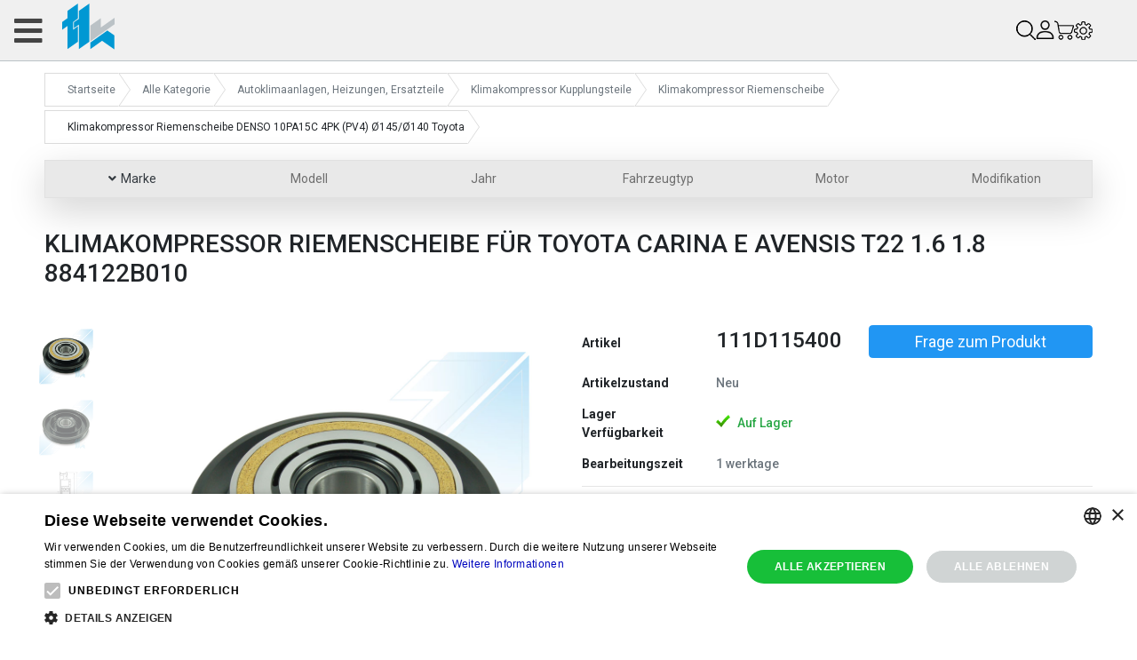

--- FILE ---
content_type: text/html; charset=UTF-8
request_url: https://ttk-ac.com/klimakompressor_riemenscheibe/klimakompressor_riemenscheibe_denso_10pa15c_4pk_pv4_oe145_oe140_toyota
body_size: 29883
content:
<!doctype html>
<html lang="de">
<head>
        

    <script>
      window.dataLayer = window.dataLayer || [];
    </script>

            <meta name="google-site-verification" content="r16fiXqqv6AHgdzUaWYU9-Uhwe9ys2jGv4LC318k3hc"/>
    
    <script type="text/javascript">
        window.FontAwesomeConfig = { autoReplaceSvg: false }
    </script>

    <meta charset="utf-8">
    <meta http-equiv="x-ua-compatible" content="ie=edge">
    <meta content="width=device-width, initial-scale=1, shrink-to-fit=no" name="viewport">
            <meta property="og:locale" content="de" /><meta property="og:type" content="website" />
<meta property="og:title" content="Klimakompressor Riemenscheibe DENSO 111D115400 | Bester Preis und Qualität. Online-Autoteile-Shop TTK" /><meta property="og:description" content="Klimakompressor Riemenscheibe DENSO 10PA15C 4PK (PV4) Ø145/Ø140 Toyota 111D115400 Lieferung & Rücksendung - TTKac" /><meta property="og:url" content="https://ttk-ac.com/klimakompressor_riemenscheibe/klimakompressor_riemenscheibe_denso_10pa15c_4pk_pv4_oe145_oe140_toyota" /><meta property="og:image" content="https://ttk-ac.com/volume_image/86ff0d14-b9d2-11ed-229f-fe9f7a429ec4" /><meta property="og:site_name" content="Klimakompressor Riemenscheibe DENSO 10PA15C 4PK (PV4) Ø145/Ø140 Toyota" />
<title>Klimakompressor Riemenscheibe DENSO 111D115400 | Bester Preis und Qualität. Online-Autoteile-Shop TTK</title><meta name="description" content="Klimakompressor Riemenscheibe DENSO 10PA15C 4PK (PV4) Ø145/Ø140 Toyota 111D115400 Lieferung & Rücksendung - TTKac">
    <script type="application/ld+json">
    {
        "@context": "http://schema.org",
        "@type": "Product",
        "description": "Klimakompressor Riemenscheibe DENSO 10PA15C 4PK (PV4) Ø145/Ø140 Toyota 111D115400 Lieferung &amp; Rücksendung - TTKac",
        "name": "Klimakompressor Riemenscheibe für Toyota Carina E Avensis T22 1.6 1.8 884122B010",
        "image": [
            {
                "@type": "ImageObject",
                "author": "TTK",
                "contentUrl": "https://ttk-ac.com/volume_image/86ff0d14-b9d2-11ed-229f-fe9f7a429ec4",
                "datePublished": "2026-01-15",
                "description": "Klimakompressor Riemenscheibe DENSO 10PA15C 4PK (PV4) Ø145/Ø140 Toyota 111D115400 - foto 1",
                "height": 1000,
                "name": "Klimakompressor Riemenscheibe DENSO 10PA15C 4PK (PV4) Ø145/Ø140 Toyota 111D115400 - foto 1",
                "width": 1000
            },            {
                "@type": "ImageObject",
                "author": "TTK",
                "contentUrl": "https://ttk-ac.com/volume_image/707b0e48-b9ce-11ed-229f-fe9f7a429ec4",
                "datePublished": "2026-01-15",
                "description": "Klimakompressor Riemenscheibe DENSO 10PA15C 4PK (PV4) Ø145/Ø140 Toyota 111D115400 - foto 2",
                "height": 1000,
                "name": "Klimakompressor Riemenscheibe DENSO 10PA15C 4PK (PV4) Ø145/Ø140 Toyota 111D115400 - foto 2",
                "width": 1000
            },            {
                "@type": "ImageObject",
                "author": "TTK",
                "contentUrl": "https://ttk-ac.com/volume_image/834fae20-b9ce-11ed-229f-fe9f7a429ec4",
                "datePublished": "2026-01-15",
                "description": "Klimakompressor Riemenscheibe DENSO 10PA15C 4PK (PV4) Ø145/Ø140 Toyota 111D115400 - foto 3",
                "height": 1000,
                "name": "Klimakompressor Riemenscheibe DENSO 10PA15C 4PK (PV4) Ø145/Ø140 Toyota 111D115400 - foto 3",
                "width": 1000
            }        ],
        "brand": {
            "@type": "Brand",
            "name": "TTK"
        },
        "sku": "111D115400",
        "offers": {
            "@type": "Offer",
            "availability": "http://schema.org/InStock",
            "price": "59.98",
            "priceCurrency": "EUR",
            "url": "https://ttk-ac.com/klimakompressor_riemenscheibe/klimakompressor_riemenscheibe_denso_10pa15c_4pk_pv4_oe145_oe140_toyota"
        },
        "review": []

    }
</script>

    
    <link rel="canonical" href="/klimakompressor_riemenscheibe/klimakompressor_riemenscheibe_denso_10pa15c_4pk_pv4_oe145_oe140_toyota"/>
    
    <link rel="shortcut icon" type="image/x-icon" href="/bundles/shop/img/favicon.svg">
                <link rel="stylesheet" href="/build/product.72f95e28.css">
</head>
<body >


<div id="overlay"></div>

<div id="header-spacer" class="hidden-sm"></div>
<div class="site-header">
    <div class="site-header-inner">
        <header class="navbar navbar-light container">
                            <div class="visible-sm search-block-mobile header-search-wrapper">
                    
<form action="/search" class="form-inline w-100 flex-nowrap mini-search-form">
    <input class="col form-control flex-fill mr-lg-2 mr-2 navbar-search-form header-search-input"
           type="search"
           name="q"
           placeholder="Suche nach Produkt, OE Nummer, OEM Nummer"
           value=""
           aria-label="Search">

    <button class="col-auto btn btn-outline-primary form-control btn-desktop" type="submit">
        <i class="fas fa-search"></i>
    </button>

    <button class="btn form-control btn-mobile p-0" type="submit">
        <i class="fas fa-search"></i>
    </button>
</form>

<div class="close_search_block">
    <i class="fa fa-times" aria-hidden="true"></i>
</div>

<div class="history-wrapper drop-wrapper" data-remove-item-label="Entfernen">
    <div class="tit">
        <span class="label">Suchverlauf</span>
        <span class="action">Klar</span>
    </div>
</div>
<div class="results-wrapper drop-wrapper"></div>

                </div>
            
            <a class="navbar-brand"
               title="Startseite"
               href="/">
                <img class="d-inline-block align-top m-img"
                     src="/bundles/shop/template/resources/logo_empty.svg"
                     alt="logo"
                     width="100"
                     height="100">
            </a>

            <div class="col header-links-and-search hidden-sm">
                <div
                        class="row my-3 mt-lg-0 header-links justify-content-between justify-content-lg-start"
                >
                    <a class="mx-lg-3 nav-item text-dark font-weight-bold"
                       title="Über uns"
                       href="/about">Über uns</a>
                    <a class="mx-lg-3 nav-item text-dark font-weight-bold"
                       title="Kontakt"
                       href="/contact">Kontakt</a>
                    <a class="mx-lg-3 nav-item text-dark font-weight-bold"
                       title="Zahlungsbedingungen / Lieferung"
                       href="/payments">Zahlung und Versand</a>
                                                        </div>

                                    <div class="row mx-lg-0 mt-lg-4 search-wrapper header-search-wrapper">
                        
<form action="/search" class="form-inline w-100 flex-nowrap mini-search-form">
    <input class="col form-control flex-fill mr-lg-2 mr-2 navbar-search-form header-search-input"
           type="search"
           name="q"
           placeholder="Suche nach Produkt, OE Nummer, OEM Nummer"
           value=""
           aria-label="Search">

    <button class="col-auto btn btn-outline-primary form-control btn-desktop" type="submit">
        <i class="fas fa-search"></i>
    </button>

    <button class="btn form-control btn-mobile p-0" type="submit">
        <i class="fas fa-search"></i>
    </button>
</form>

<div class="close_search_block">
    <i class="fa fa-times" aria-hidden="true"></i>
</div>

<div class="history-wrapper drop-wrapper" data-remove-item-label="Entfernen">
    <div class="tit">
        <span class="label">Suchverlauf</span>
        <span class="action">Klar</span>
    </div>
</div>
<div class="results-wrapper drop-wrapper"></div>

                    </div>
                            </div>

            <div class="reverse-col flex-md-column col-12 col-lg-4 header-buttons-main-wrapper">
                <div class="d-flex flex-row-reverse mb-3 header-phone-number-wrapper hidden-sm">
                    <div class="header-phone-number">
    <div><span class="fa fa-envelope"> </span> info@ttk-ac.de</div>
</div>

                </div>

                <div class="flex-row d-flex justify-content-md-end justify-content-end header-buttons-wrapper">
                    <div class="hidden-sm">
                                                                                                                            
<a class="nav-item nav-link pl-0 pr-0 navbar-link pt-2 my-auto"
   id="change-country"
   href="#"
   data-toggle="modal"
   data-target="#change-country-modal">
    <img src="/bundles/shop/img/placeholder.png" alt=""> <span class="text-dark h5">Deutschland</span>
</a>

                    </div>

                                            
                    
                    <div class="hidden-sm">
                        <div class="dropdown">
    <a class="nav-item nav-link pl-0 h5 pb-0 pt-2 text-dark"
       href="#changing_currency"
       role="button"
       id="moneySettings"
       data-toggle="dropdown"
       aria-haspopup="true"
       aria-expanded="false"
       aria-label="EUR">EUR
    </a>
    <div class="dropdown-menu" id="cur_drop" aria-labelladby="moneySettings">
        <div class="cur-lang-acc-dropdown">
            <h5 class="modal-title">Währung wählen</h5>

            <i class="fa fa-times close-icon" aria-hidden="true"></i>

                                <a class="dropdown-item text-dark change-currency-link" href="#" aria-label="$" data-currency_id="99839efc-4c4d-11e8-d88a-3a6162626366">
                        <span class="currency-name">US-Dollar</span><br>
                        <span class="currency-code">USD</span>
                    </a>
                                <a class="dropdown-item text-dark change-currency-link active" href="#" aria-label="€" data-currency_id="e929935e-31ad-11e8-3a98-3a6162626366">
                        <span class="currency-name">Euro</span><br>
                        <span class="currency-code">EUR</span>
                    </a>
                                <a class="dropdown-item text-dark change-currency-link" href="#" aria-label="С$" data-currency_id="7eeeaee6-4c4e-11e8-d88a-3a6162626366">
                        <span class="currency-name">Kanadischer Dollar</span><br>
                        <span class="currency-code">CAD</span>
                    </a>
                                <a class="dropdown-item text-dark change-currency-link" href="#" aria-label="£" data-currency_id="cad494ac-4c4d-11e8-d88a-3a6162626366">
                        <span class="currency-name">Britisches Pfund</span><br>
                        <span class="currency-code">GBP</span>
                    </a>
                                <a class="dropdown-item text-dark change-currency-link" href="#" aria-label="A$" data-currency_id="f9ccd6ac-4c4d-11e8-d88a-3a6162626366">
                        <span class="currency-name">Australischer Dollar</span><br>
                        <span class="currency-code">AUD</span>
                    </a>
                    </div>
    </div>
</div>

                    </div>

                                        <div class="visible-sm mobile-header-icon search-mobile-icon">
                        <img src="/bundles/shop/img/search-interface-symbol.png" alt="">
                    </div>
                    
                    

                    <a class="nav-item nav-link navbar-link customer-item" href="/account">
    <img width="21" height="21" src="/build/images/customer/icon-user.webp">
    </a>


                    <a class="nav-item nav-link pr-0 navbar-link pt-2 my-auto"
                       id="cart-open"
                       href="#">
                        <img src="/bundles/shop/img/shopping-cart.png" alt="">
                                                <span class="badge badge-circle badge-danger hidden" id="total-cart-items">0</span>
                    </a>

                    <div class="visible-sm mobile-settings-on-header mobile-header-icon">
                        <img src="/bundles/shop/img/settings.png" alt="">
                    </div>
                </div>
            </div>
        </header>

        <hr class="my-1 mx-4 bg-primary hidden-sm">

        <div class="top-menu bg-primary">
            <button id="main-menu-toggler" class="navbar-toggler"><i class="fa fa-bars"></i></button>
            <div class="container main-menu">
                <div class="main-menu-mobile-header visible-sm">
                    <div class="main-menu-logo-and-phone">
                        <img src="/bundles/shop/img/logo_with_text.png" alt="">

                        <div class="header-phone-number">
    <div><span class="fa fa-envelope"> </span> info@ttk-ac.de</div>
</div>

                    </div>

                    <div class="main-menu-close">
                        <i class="fas fa-times"></i>
                    </div>
                </div>


                <ul class="header-categories level-0" id="header-categories">
            <li class="virtual-item">
            <a class="cat-label" title="Wartung Ersatzteile" href="/maintenance_spare_parts"><span>Wartung Ersatzteile</span></a>
            <div class="drop">
                <div class="drop-inner">
                    <div class="main">
                        <div class="row">
                                                            <div class="col">
                                                                            <div class="level-1">
                                            <span class="cat-label">Bremstrommeln und Teile</span>
                                            <div class="in">
                                                <ul>
                                                                                                            <li><a title="Bremsbelagsatz" class="cat-label" href="/bremsbelagsatz"">Bremsbelagsatz</a></li>
                                                                                                            <li><a title="Bremstrommeln" class="cat-label" href="/bremstrommeln"">Bremstrommeln</a></li>
                                                                                                    </ul>
                                            </div>
                                        </div>
                                                                            <div class="level-1">
                                            <span class="cat-label">Querlenker und Teile</span>
                                            <div class="in">
                                                <ul>
                                                                                                            <li><a title="Kugelgelenke" class="cat-label" href="/kugelgelenke"">Kugelgelenke</a></li>
                                                                                                    </ul>
                                            </div>
                                        </div>
                                                                    </div>
                                                                    <div class="col-auto delim"></div>
                                                                                            <div class="col">
                                                                            <div class="level-1">
                                            <span class="cat-label">Stoßdämpfer und Teile</span>
                                            <div class="in">
                                                <ul>
                                                                                                            <li><a title="Stoßdämpfer" class="cat-label" href="/stossdaempfer"">Stoßdämpfer</a></li>
                                                                                                    </ul>
                                            </div>
                                        </div>
                                                                            <div class="level-1">
                                            <span class="cat-label">Zünd- und Glühkerzen</span>
                                            <div class="in">
                                                <ul>
                                                                                                            <li><a title="Zündkerzen" class="cat-label" href="/zuendkerzen"">Zündkerzen</a></li>
                                                                                                            <li><a title="Glühkerzen" class="cat-label" href="/gluehkerzen"">Glühkerzen</a></li>
                                                                                                    </ul>
                                            </div>
                                        </div>
                                                                    </div>
                                                                    <div class="col-auto delim"></div>
                                                                                            <div class="col">
                                                                            <div class="level-1">
                                            <span class="cat-label">Scheibenbremsen</span>
                                            <div class="in">
                                                <ul>
                                                                                                            <li><a title="Bremsbelagsatz" class="cat-label" href="/bremsbelagsatz_1"">Bremsbelagsatz</a></li>
                                                                                                            <li><a title="Bremsscheiben" class="cat-label" href="/bremsscheiben"">Bremsscheiben</a></li>
                                                                                                    </ul>
                                            </div>
                                        </div>
                                                                            <div class="level-1">
                                            <span class="cat-label">Steuersystem</span>
                                            <div class="in">
                                                <ul>
                                                                                                            <li><a title="Spurstangenköpfe" class="cat-label" href="/spurstangenkoepfe"">Spurstangenköpfe</a></li>
                                                                                                    </ul>
                                            </div>
                                        </div>
                                                                    </div>
                                                                    <div class="col-auto delim"></div>
                                                                                            <div class="col">
                                                                            <div class="level-1">
                                            <span class="cat-label">Riemen,Steuerketten,Rollen</span>
                                            <div class="in">
                                                <ul>
                                                                                                            <li><a title="Keilriemen und Keilrippenriemen" class="cat-label" href="/guertel"">Keilriemen und Keilrippenriemen</a></li>
                                                                                                            <li><a title="Riemenscheiben" class="cat-label" href="/riemenscheiben_1"">Riemenscheiben</a></li>
                                                                                                            <li><a title="Riemenspanner" class="cat-label" href="/riemenspanner"">Riemenspanner</a></li>
                                                                                                            <li><a title="Riemenscheiben" class="cat-label" href="/riemenscheiben"">Riemenscheiben</a></li>
                                                                                                            <li><a title="Zahnriemen" class="cat-label" href="/zahnriemen"">Zahnriemen</a></li>
                                                                                                            <li><a title="Zahnriemensätze" class="cat-label" href="/zahnriemensaetze"">Zahnriemensätze</a></li>
                                                                                                    </ul>
                                            </div>
                                        </div>
                                                                            <div class="level-1">
                                            <span class="cat-label">Akkumulatoren</span>
                                            <div class="in">
                                                <ul>
                                                                                                            <li><a title="Batterie" class="cat-label" href="/batterie"">Batterie</a></li>
                                                                                                    </ul>
                                            </div>
                                        </div>
                                                                    </div>
                                                                    <div class="col-auto delim"></div>
                                                                                            <div class="col">
                                                                            <div class="level-1">
                                            <span class="cat-label">Filter</span>
                                            <div class="in">
                                                <ul>
                                                                                                            <li><a title="Luftfilter" class="cat-label" href="/luftfilter"">Luftfilter</a></li>
                                                                                                            <li><a title="Ölfilter" class="cat-label" href="/oelfilter"">Ölfilter</a></li>
                                                                                                            <li><a title="Kraftstofffilter" class="cat-label" href="/kraftstofffilter"">Kraftstofffilter</a></li>
                                                                                                            <li><a title="Kabinenfilter" class="cat-label" href="/kabinenfilter"">Kabinenfilter</a></li>
                                                                                                    </ul>
                                            </div>
                                        </div>
                                                                    </div>
                                                                                    </div>
                    </div>
                                    </div>

            </div>
        </li>
            <li class="">
            <a class="cat-label" title="Autoklimaanlagen, Heizungen, Ersatzteile" href="/autoklimaanlagen_heizungen_ersatzteile"><span>Autoklimaanlagen, Heizungen, Ersatzteile</span></a>
            <div class="drop">
                <div class="drop-inner">
                    <div class="main">
                        <div class="row">
                                                            <div class="col">
                                                                            <div class="level-1">
                                            <span class="cat-label">Standheizungen und Teile</span>
                                            <div class="in">
                                                <ul>
                                                                                                            <li><a title="Vollständige Systeme" class="cat-label" href="/standheizungen"">Vollständige Systeme</a></li>
                                                                                                            <li><a title="Brennkammern (Brenner)" class="cat-label" href="/brennkammer_flammrohr"">Brennkammern (Brenner)</a></li>
                                                                                                            <li><a title="Glühkerzen (Stifte) und Kerzennetze" class="cat-label" href="/gluehstift"">Glühkerzen (Stifte) und Kerzennetze</a></li>
                                                                                                            <li><a title="Kraftstoffpumpen" class="cat-label" href="/brennstoffpumpen"">Kraftstoffpumpen</a></li>
                                                                                                            <li><a title="Kraftstoffleitungen, Kupplungen, T-Stücke" class="cat-label" href="/schlauch_t_stueck_stutzen"">Kraftstoffleitungen, Kupplungen, T-Stücke</a></li>
                                                                                                            <li><a title="Kraftstofftank" class="cat-label" href="/brennstofftank"">Kraftstofftank</a></li>
                                                                                                    </ul>
                                            </div>
                                        </div>
                                                                    </div>
                                                                    <div class="col-auto delim"></div>
                                                                                            <div class="col">
                                                                            <div class="level-1">
                                            <span class="cat-label">A/C-Kompressoren</span>
                                            <div class="in">
                                                <ul>
                                                                                                            <li><a title="Spezielle Klimakompressor" class="cat-label" href="/spezielle_klimakompressor"">Spezielle Klimakompressor</a></li>
                                                                                                            <li><a title="Universal Klimakompressor" class="cat-label" href="/universal_klimakompressor"">Universal Klimakompressor</a></li>
                                                                                                    </ul>
                                            </div>
                                        </div>
                                                                    </div>
                                                                    <div class="col-auto delim"></div>
                                                                                            <div class="col">
                                                                            <div class="level-1">
                                            <span class="cat-label">Klimaanlage</span>
                                            <div class="in">
                                                <ul>
                                                                                                            <li><a title="Kühler für Klimaanlagen (Kondensatoren)" class="cat-label" href="/kondensatoren"">Kühler für Klimaanlagen (Kondensatoren)</a></li>
                                                                                                            <li><a title="Filtertrockner (Receiver)" class="cat-label" href="/empfaenger_trockner"">Filtertrockner (Receiver)</a></li>
                                                                                                            <li><a title="O-Ringe" class="cat-label" href="/uplotnitelnye_kolca_o_ring"">O-Ringe</a></li>
                                                                                                            <li><a title="Drucksensoren" class="cat-label" href="/drucksensoren"">Drucksensoren</a></li>
                                                                                                            <li><a title="Ventileinsatz, Einfüllöffnungen, Stopfen" class="cat-label" href="/ventileinsatz_einfuelloeffnungen_stopfen"">Ventileinsatz, Einfüllöffnungen, Stopfen</a></li>
                                                                                                            <li><a title="A/C-Rohre und Schläuche" class="cat-label" href="/a_c_rohre_und_schlaeuche"">A/C-Rohre und Schläuche</a></li>
                                                                                                            <li><a title="Abdeckungen, Kappen" class="cat-label" href="/abdeckungen_kappen"">Abdeckungen, Kappen</a></li>
                                                                                                    </ul>
                                            </div>
                                        </div>
                                                                    </div>
                                                                    <div class="col-auto delim"></div>
                                                                                            <div class="col">
                                                                            <div class="level-1">
                                            <span class="cat-label">Klimakompressor Kupplungsteile</span>
                                            <div class="in">
                                                <ul>
                                                                                                            <li><a title="Klimakompressor Kupplung" class="cat-label" href="/klimakompressor_kupplung"">Klimakompressor Kupplung</a></li>
                                                                                                            <li><a title="Klimakompressor Riemenscheibe" class="cat-label" href="/klimakompressor_riemenscheibe"">Klimakompressor Riemenscheibe</a></li>
                                                                                                            <li><a title="Klimakompressor Spulen" class="cat-label" href="/klimakompressor_spulen"">Klimakompressor Spulen</a></li>
                                                                                                            <li><a title="Klimakompressor Kupplung Scheibe" class="cat-label" href="/klimakompressor_kupplung_scheibe"">Klimakompressor Kupplung Scheibe</a></li>
                                                                                                            <li><a title="Klimakompressor Lager" class="cat-label" href="/klimakompressor_lager"">Klimakompressor Lager</a></li>
                                                                                                            <li><a title="Dämpfer der Klimakompressor Kupplung" class="cat-label" href="/daempfer_der_klimakompressor_kupplung"">Dämpfer der Klimakompressor Kupplung</a></li>
                                                                                                            <li><a title="Klimakompressor Staubschutz" class="cat-label" href="/klimakompressor_staubschutz"">Klimakompressor Staubschutz</a></li>
                                                                                                    </ul>
                                            </div>
                                        </div>
                                                                    </div>
                                                                    <div class="col-auto delim"></div>
                                                                                            <div class="col">
                                                                            <div class="level-1">
                                            <span class="cat-label">Teile für Klimakompressor</span>
                                            <div class="in">
                                                <ul>
                                                                                                            <li><a title="Dichtungen für Verdichterwellen" class="cat-label" href="/oeldichtungen_o_ringe_dichtmittel"">Dichtungen für Verdichterwellen</a></li>
                                                                                                            <li><a title="Lager für Verdichter" class="cat-label" href="/klimakompressor_lager_1"">Lager für Verdichter</a></li>
                                                                                                            <li><a title="Ventile für Verdichter" class="cat-label" href="/ventile"">Ventile für Verdichter</a></li>
                                                                                                            <li><a title="Dichtungen für Verdichtergehäuse (Ringe)" class="cat-label" href="/dichtungen_dichtungssaetze"">Dichtungen für Verdichtergehäuse (Ringe)</a></li>
                                                                                                    </ul>
                                            </div>
                                        </div>
                                                                    </div>
                                                                                    </div>
                    </div>
                                            <div class="foot">
                            <a title="Autoklimaanlagen, Heizungen, Ersatzteile" href="/autoklimaanlagen_heizungen_ersatzteile"">
                                Alle anzeigen <span><i class="fa fa-angle-right"></i></span>
                            </a>
                        </div>
                                    </div>

            </div>
        </li>
            <li class="">
            <a class="cat-label" title="Motor und Auspuffanlagen" href="/motor_kraftstoff_auspuffanlagen"><span>Motor und Auspuffanlagen</span></a>
            <div class="drop">
                <div class="drop-inner">
                    <div class="main">
                        <div class="row">
                                                            <div class="col">
                                                                            <div class="level-1">
                                            <span class="cat-label">Motor</span>
                                            <div class="in">
                                                <ul>
                                                                                                            <li><a title="Zylinderköpfe" class="cat-label" href="/zylinderkoepfe"">Zylinderköpfe</a></li>
                                                                                                            <li><a title="Zylinderkopfdichtungen" class="cat-label" href="/zylinderkopfdichtungen"">Zylinderkopfdichtungen</a></li>
                                                                                                            <li><a title="Zylinderkopfschrauben" class="cat-label" href="/zylinderkopfschrauben"">Zylinderkopfschrauben</a></li>
                                                                                                            <li><a title="Ventile" class="cat-label" href="/ventile_1"">Ventile</a></li>
                                                                                                            <li><a title="Ventilschubstangen" class="cat-label" href="/ventilschubstangen"">Ventilschubstangen</a></li>
                                                                                                            <li><a title="Ventilführungen" class="cat-label" href="/ventilfuehrungen"">Ventilführungen</a></li>
                                                                                                            <li><a title="Ventildeckeldichtungen" class="cat-label" href="/ventildeckeldichtungen"">Ventildeckeldichtungen</a></li>
                                                                                                            <li><a title="Dichtungskomponenten" class="cat-label" href="/dichtungskomponenten"">Dichtungskomponenten</a></li>
                                                                                                            <li><a title="Verteilerdichtungen" class="cat-label" href="/verteilerdichtungen"">Verteilerdichtungen</a></li>
                                                                                                            <li><a title="Kurbelwellenpositionssensor" class="cat-label" href="/kurbelwellenpositionssensor"">Kurbelwellenpositionssensor</a></li>
                                                                                                            <li><a title="MAP-Sensoren" class="cat-label" href="/map_sensoren"">MAP-Sensoren</a></li>
                                                                                                            <li><a title="Klopfsensoren" class="cat-label" href="/klopfsensoren"">Klopfsensoren</a></li>
                                                                                                            <li><a title="Massendurchflusssensoren (MAF)" class="cat-label" href="/massendurchflusssensoren_maf"">Massendurchflusssensoren (MAF)</a></li>
                                                                                                            <li><a title="Wellendichtungen, Dichtmittel" class="cat-label" href="/wellendichtungen_dichtmittel"">Wellendichtungen, Dichtmittel</a></li>
                                                                                                            <li><a title="Pcv-Ventil" class="cat-label" href="/pcv_ventil"">Pcv-Ventil</a></li>
                                                                                                    </ul>
                                            </div>
                                        </div>
                                                                            <div class="level-1">
                                            <span class="cat-label">Turbolader und Teile</span>
                                            <div class="in">
                                                <ul>
                                                                                                            <li><a title="Drucksensor" class="cat-label" href="/drucksensor"">Drucksensor</a></li>
                                                                                                            <li><a title="Montageteile und Befestigungselemente" class="cat-label" href="/montageteile_und_befestigungselemente_4"">Montageteile und Befestigungselemente</a></li>
                                                                                                            <li><a title="Dichtungen und Dichtungen" class="cat-label" href="/dichtungen_und_dichtungen_2"">Dichtungen und Dichtungen</a></li>
                                                                                                            <li><a title="Reparatursätze für Turbolader" class="cat-label" href="/reparatursaetze_fuer_turbolader"">Reparatursätze für Turbolader</a></li>
                                                                                                            <li><a title="Turbolader" class="cat-label" href="/turbolader"">Turbolader</a></li>
                                                                                                    </ul>
                                            </div>
                                        </div>
                                                                    </div>
                                                                    <div class="col-auto delim"></div>
                                                                                            <div class="col">
                                                                            <div class="level-1">
                                            <span class="cat-label">Riemen,Steuerketten,Rollen</span>
                                            <div class="in">
                                                <ul>
                                                                                                            <li><a title="Riemenspanner" class="cat-label" href="/riemenspanner"">Riemenspanner</a></li>
                                                                                                            <li><a title="Keilriemen und Keilrippenriemen" class="cat-label" href="/guertel"">Keilriemen und Keilrippenriemen</a></li>
                                                                                                            <li><a title="Zahnriemensätze" class="cat-label" href="/zahnriemensaetze"">Zahnriemensätze</a></li>
                                                                                                            <li><a title="Riemenscheiben" class="cat-label" href="/riemenscheiben_1"">Riemenscheiben</a></li>
                                                                                                            <li><a title="Riemenscheiben" class="cat-label" href="/riemenscheiben"">Riemenscheiben</a></li>
                                                                                                            <li><a title="Kettenführungen" class="cat-label" href="/kettenfuehrungen"">Kettenführungen</a></li>
                                                                                                            <li><a title="Zahnriemenspanner" class="cat-label" href="/zahnriemenspanner"">Zahnriemenspanner</a></li>
                                                                                                            <li><a title="Steuerkettenspanner" class="cat-label" href="/steuerkettenspanner"">Steuerkettenspanner</a></li>
                                                                                                            <li><a title="Zahnriemen" class="cat-label" href="/zahnriemen"">Zahnriemen</a></li>
                                                                                                            <li><a title="Zahnriemengetriebe" class="cat-label" href="/zahnriemengetriebe"">Zahnriemengetriebe</a></li>
                                                                                                            <li><a title="Steuerketten" class="cat-label" href="/steuerketten"">Steuerketten</a></li>
                                                                                                    </ul>
                                            </div>
                                        </div>
                                                                            <div class="level-1">
                                            <span class="cat-label">Motorfederung</span>
                                            <div class="in">
                                                <ul>
                                                                                                            <li><a title="Klammern" class="cat-label" href="/klammern"">Klammern</a></li>
                                                                                                            <li><a title="Motor Moumts" class="cat-label" href="/motor_moumts"">Motor Moumts</a></li>
                                                                                                            <li><a title="Motorbuchsen" class="cat-label" href="/motorbuchsen"">Motorbuchsen</a></li>
                                                                                                    </ul>
                                            </div>
                                        </div>
                                                                    </div>
                                                                    <div class="col-auto delim"></div>
                                                                                            <div class="col">
                                                                            <div class="level-1">
                                            <span class="cat-label">Abgasrückführungssystem (AGR)</span>
                                            <div class="in">
                                                <ul>
                                                                                                            <li><a title="AGR-Ventile" class="cat-label" href="/agr_ventile"">AGR-Ventile</a></li>
                                                                                                            <li><a title="Pumpen für AGR-Sekundärluft-Einspritzsysteme" class="cat-label" href="/pumpen_fuer_agr_sekundaerluft_einspritzsysteme"">Pumpen für AGR-Sekundärluft-Einspritzsysteme</a></li>
                                                                                                            <li><a title="AGR-Heizkörper" class="cat-label" href="/agr_heizkoerper"">AGR-Heizkörper</a></li>
                                                                                                            <li><a title="AGR-Schläuche und Rohre" class="cat-label" href="/agr_schlaeuche_und_rohre"">AGR-Schläuche und Rohre</a></li>
                                                                                                            <li><a title="AGR Gasketa und Versiegelung" class="cat-label" href="/agr_gasketa_und_versiegelung"">AGR Gasketa und Versiegelung</a></li>
                                                                                                    </ul>
                                            </div>
                                        </div>
                                                                            <div class="level-1">
                                            <span class="cat-label">Teile des Kraftstoffsystems</span>
                                            <div class="in">
                                                <ul>
                                                                                                            <li><a title="Kraftstofftemperatursensoren" class="cat-label" href="/kraftstofftemperatursensoren"">Kraftstofftemperatursensoren</a></li>
                                                                                                            <li><a title="Kraftstoffstandsensoren" class="cat-label" href="/kraftstoffstandsensoren"">Kraftstoffstandsensoren</a></li>
                                                                                                            <li><a title="Steuerventile und Magnetspulen" class="cat-label" href="/steuerventile_und_magnetspulen"">Steuerventile und Magnetspulen</a></li>
                                                                                                            <li><a title="Kraftstofffiltergehäuse" class="cat-label" href="/kraftstofffiltergehaeuse"">Kraftstofffiltergehäuse</a></li>
                                                                                                            <li><a title="Pumpendüsen" class="cat-label" href="/pumpenduesen"">Pumpendüsen</a></li>
                                                                                                            <li><a title="Düsen" class="cat-label" href="/duesen"">Düsen</a></li>
                                                                                                            <li><a title="Kraftstoffdruckregler und -sensoren" class="cat-label" href="/kraftstoffdruckregler_und_sensoren"">Kraftstoffdruckregler und -sensoren</a></li>
                                                                                                            <li><a title="Reparatursätze für Kraftstoffsysteme" class="cat-label" href="/reparatursaetze_fuer_kraftstoffsysteme"">Reparatursätze für Kraftstoffsysteme</a></li>
                                                                                                            <li><a title="Kraftstoffpumpen" class="cat-label" href="/kraftstoffpumpen"">Kraftstoffpumpen</a></li>
                                                                                                            <li><a title="Kraftstoffverteiler" class="cat-label" href="/kraftstoffverteiler"">Kraftstoffverteiler</a></li>
                                                                                                            <li><a title="Kraftstoffleitungen" class="cat-label" href="/kraftstoffleitungen"">Kraftstoffleitungen</a></li>
                                                                                                            <li><a title="Düsen" class="cat-label" href="/duesen_1"">Düsen</a></li>
                                                                                                    </ul>
                                            </div>
                                        </div>
                                                                    </div>
                                                                    <div class="col-auto delim"></div>
                                                                                            <div class="col">
                                                                            <div class="level-1">
                                            <span class="cat-label">Ventiltrieb (Gasverteilungsmechanismus)</span>
                                            <div class="in">
                                                <ul>
                                                                                                            <li><a title="Nockenwellen-Positionssensoren" class="cat-label" href="/nockenwellen_positionssensoren"">Nockenwellen-Positionssensoren</a></li>
                                                                                                            <li><a title="Ventile" class="cat-label" href="/ventile_2"">Ventile</a></li>
                                                                                                            <li><a title="Ventilzugschutzkappen" class="cat-label" href="/ventilzugschutzkappen"">Ventilzugschutzkappen</a></li>
                                                                                                            <li><a title="Dichtungen und Dichtungen" class="cat-label" href="/dichtungen_und_dichtungen"">Dichtungen und Dichtungen</a></li>
                                                                                                            <li><a title="Nockenwellen" class="cat-label" href="/nockenwellen"">Nockenwellen</a></li>
                                                                                                            <li><a title="Ventiltriebe" class="cat-label" href="/ventiltriebe"">Ventiltriebe</a></li>
                                                                                                    </ul>
                                            </div>
                                        </div>
                                                                            <div class="level-1">
                                            <span class="cat-label">Abgassystem</span>
                                            <div class="in">
                                                <ul>
                                                                                                            <li><a title="Abgasrohrleitungen" class="cat-label" href="/abgasrohrleitungen"">Abgasrohrleitungen</a></li>
                                                                                                            <li><a title="Wellrohre" class="cat-label" href="/wellrohre"">Wellrohre</a></li>
                                                                                                            <li><a title="Abgasdrucksensoren" class="cat-label" href="/abgasdrucksensoren"">Abgasdrucksensoren</a></li>
                                                                                                            <li><a title="Abgastemperatursensoren" class="cat-label" href="/abgastemperatursensoren"">Abgastemperatursensoren</a></li>
                                                                                                            <li><a title="Katalysatoren" class="cat-label" href="/katalysatoren"">Katalysatoren</a></li>
                                                                                                            <li><a title="Sauerstoffsensoren" class="cat-label" href="/sauerstoffsensoren"">Sauerstoffsensoren</a></li>
                                                                                                            <li><a title="DPF- und FAP-Dieselpartikelfilter" class="cat-label" href="/dpf_und_fap_dieselpartikelfilter"">DPF- und FAP-Dieselpartikelfilter</a></li>
                                                                                                    </ul>
                                            </div>
                                        </div>
                                                                    </div>
                                                                    <div class="col-auto delim"></div>
                                                                                            <div class="col">
                                                                            <div class="level-1">
                                            <span class="cat-label">Motorschmiersystem</span>
                                            <div class="in">
                                                <ul>
                                                                                                            <li><a title="Öldrucksensoren" class="cat-label" href="/oeldrucksensoren"">Öldrucksensoren</a></li>
                                                                                                            <li><a title="Öltemperatursensoren" class="cat-label" href="/oeltemperatursensoren"">Öltemperatursensoren</a></li>
                                                                                                            <li><a title="Ölstandsensoren" class="cat-label" href="/oelstandsensoren"">Ölstandsensoren</a></li>
                                                                                                            <li><a title="Ölfiltergehäuse" class="cat-label" href="/oelfiltergehaeuse"">Ölfiltergehäuse</a></li>
                                                                                                            <li><a title="Öleinfülldeckel" class="cat-label" href="/oeleinfuelldeckel"">Öleinfülldeckel</a></li>
                                                                                                            <li><a title="Ölpumpe" class="cat-label" href="/oelpumpe"">Ölpumpe</a></li>
                                                                                                            <li><a title="Ölwannen" class="cat-label" href="/oelwannen"">Ölwannen</a></li>
                                                                                                            <li><a title="Ölleitungen und Schläuche" class="cat-label" href="/oelleitungen_und_schlaeuche"">Ölleitungen und Schläuche</a></li>
                                                                                                            <li><a title="Dichtungen und Dichtungen" class="cat-label" href="/dichtungen_und_dichtungen_1"">Dichtungen und Dichtungen</a></li>
                                                                                                            <li><a title="Ölwannendichtungen" class="cat-label" href="/oelwannendichtungen"">Ölwannendichtungen</a></li>
                                                                                                            <li><a title="Dispsticks" class="cat-label" href="/dispsticks"">Dispsticks</a></li>
                                                                                                    </ul>
                                            </div>
                                        </div>
                                                                            <div class="level-1">
                                            <span class="cat-label">AdBlue</span>
                                            <div class="in">
                                                <ul>
                                                                                                            <li><a title="AdBlue-Steuergeräte" class="cat-label" href="/adblue_steuergeraete"">AdBlue-Steuergeräte</a></li>
                                                                                                            <li><a title="Sensoren" class="cat-label" href="/sensoren_3"">Sensoren</a></li>
                                                                                                            <li><a title="Heizungen" class="cat-label" href="/heizungen"">Heizungen</a></li>
                                                                                                    </ul>
                                            </div>
                                        </div>
                                                                    </div>
                                                                                    </div>
                    </div>
                                            <div class="foot">
                            <a title="Motor und Auspuffanlagen" href="/motor_kraftstoff_auspuffanlagen"">
                                Alle anzeigen <span><i class="fa fa-angle-right"></i></span>
                            </a>
                        </div>
                                    </div>

            </div>
        </li>
            <li class="">
            <a class="cat-label" title="Heizung und Kühlung" href="/heizung_und_kuehlung"><span>Heizung und Kühlung</span></a>
            <div class="drop">
                <div class="drop-inner">
                    <div class="main">
                        <div class="row">
                                                            <div class="col">
                                                                            <div class="level-1">
                                            <span class="cat-label">Heizung und Lüftung</span>
                                            <div class="in">
                                                <ul>
                                                                                                            <li><a title="Heizungsventilatoren" class="cat-label" href="/heizungsventilatoren"">Heizungsventilatoren</a></li>
                                                                                                            <li><a title="Ventilatormotoren und Klappenantriebe" class="cat-label" href="/ventilatormotoren_und_klappenantriebe"">Ventilatormotoren und Klappenantriebe</a></li>
                                                                                                            <li><a title="Heizungsventile und Wasserhähne" class="cat-label" href="/heizungsventile_und_wasserhaehne"">Heizungsventile und Wasserhähne</a></li>
                                                                                                            <li><a title="Heizungsschläuche" class="cat-label" href="/heizungsschlaeuche"">Heizungsschläuche</a></li>
                                                                                                            <li><a title="Elektrische Heizungen" class="cat-label" href="/elektrische_heizungen"">Elektrische Heizungen</a></li>
                                                                                                    </ul>
                                            </div>
                                        </div>
                                                                            <div class="level-1">
                                            <span class="cat-label">Heizkörper</span>
                                            <div class="in">
                                                <ul>
                                                                                                            <li><a title="Ladeluftkühler" class="cat-label" href="/ladeluftkuehler"">Ladeluftkühler</a></li>
                                                                                                            <li><a title="Kühlerdeckel" class="cat-label" href="/kuehlerdeckel"">Kühlerdeckel</a></li>
                                                                                                            <li><a title="Montageteile und Befestigungselemente" class="cat-label" href="/montageteile_und_befestigungselemente"">Montageteile und Befestigungselemente</a></li>
                                                                                                            <li><a title="Heizkörper" class="cat-label" href="/heizkoerper_1"">Heizkörper</a></li>
                                                                                                            <li><a title="Ölkühler" class="cat-label" href="/oelkuehler"">Ölkühler</a></li>
                                                                                                    </ul>
                                            </div>
                                        </div>
                                                                    </div>
                                                                    <div class="col-auto delim"></div>
                                                                                            <div class="col">
                                                                            <div class="level-1">
                                            <span class="cat-label">Motorkühlsystem</span>
                                            <div class="in">
                                                <ul>
                                                                                                            <li><a title="Flüssigkeitstemperatursensoren" class="cat-label" href="/fluessigkeitstemperatursensoren"">Flüssigkeitstemperatursensoren</a></li>
                                                                                                            <li><a title="Flüssigkeitsstandmesser" class="cat-label" href="/fluessigkeitsstandmesser"">Flüssigkeitsstandmesser</a></li>
                                                                                                            <li><a title="Ausdehnungsgefäßkappen" class="cat-label" href="/ausdehnungsgefaesskappen"">Ausdehnungsgefäßkappen</a></li>
                                                                                                            <li><a title="Dichtungen und Dichtungen" class="cat-label" href="/dichtungen_und_dichtungen_4"">Dichtungen und Dichtungen</a></li>
                                                                                                            <li><a title="Expansionstanks" class="cat-label" href="/expansionstanks"">Expansionstanks</a></li>
                                                                                                            <li><a title="Flansche des Kühlsystems" class="cat-label" href="/flansche_des_kuehlsystems"">Flansche des Kühlsystems</a></li>
                                                                                                    </ul>
                                            </div>
                                        </div>
                                                                            <div class="level-1">
                                            <span class="cat-label">Termostate</span>
                                            <div class="in">
                                                <ul>
                                                                                                            <li><a title="Termostat-Fälle" class="cat-label" href="/termostat_faelle"">Termostat-Fälle</a></li>
                                                                                                            <li><a title="Dichtungen und Dichtungen" class="cat-label" href="/dichtungen_und_dichtungen_3"">Dichtungen und Dichtungen</a></li>
                                                                                                            <li><a title="Termostate" class="cat-label" href="/termostate_1"">Termostate</a></li>
                                                                                                    </ul>
                                            </div>
                                        </div>
                                                                    </div>
                                                                    <div class="col-auto delim"></div>
                                                                                            <div class="col">
                                                                            <div class="level-1">
                                            <span class="cat-label">Kühlerlüfter</span>
                                            <div class="in">
                                                <ul>
                                                                                                            <li><a title="Kühlventilatoren" class="cat-label" href="/kuehlventilatoren"">Kühlventilatoren</a></li>
                                                                                                            <li><a title="Viskose (Thermo) Lüfterantrieb" class="cat-label" href="/viskose_thermo_luefterantrieb"">Viskose (Thermo) Lüfterantrieb</a></li>
                                                                                                            <li><a title="Sensoren, Steuergeräte, Schalter" class="cat-label" href="/sensoren_steuergeraete_schalter"">Sensoren, Steuergeräte, Schalter</a></li>
                                                                                                    </ul>
                                            </div>
                                        </div>
                                                                    </div>
                                                                    <div class="col-auto delim"></div>
                                                                                            <div class="col">
                                                                            <div class="level-1">
                                            <span class="cat-label">Wasserpumpen</span>
                                            <div class="in">
                                                <ul>
                                                                                                            <li><a title="Wasserpumpen" class="cat-label" href="/wasserpumpen_1"">Wasserpumpen</a></li>
                                                                                                            <li><a title="Montageteile und Befestigungselemente" class="cat-label" href="/montageteile_und_befestigungselemente_1"">Montageteile und Befestigungselemente</a></li>
                                                                                                    </ul>
                                            </div>
                                        </div>
                                                                    </div>
                                                                    <div class="col-auto delim"></div>
                                                                                            <div class="col">
                                                                            <div class="level-1">
                                            <span class="cat-label">Kühlsystemschläuche</span>
                                            <div class="in">
                                                <ul>
                                                                                                            <li><a title="Kühlerschläuche" class="cat-label" href="/kuehlerschlaeuche"">Kühlerschläuche</a></li>
                                                                                                            <li><a title="Luftkühlungsrohre" class="cat-label" href="/ladeluftkuehlerschlaeuche"">Luftkühlungsrohre</a></li>
                                                                                                    </ul>
                                            </div>
                                        </div>
                                                                    </div>
                                                                                    </div>
                    </div>
                                            <div class="foot">
                            <a title="Heizung und Kühlung" href="/heizung_und_kuehlung"">
                                Alle anzeigen <span><i class="fa fa-angle-right"></i></span>
                            </a>
                        </div>
                                    </div>

            </div>
        </li>
            <li class="">
            <a class="cat-label" title="Getriebeteile" href="/getriebeteile"><span>Getriebeteile</span></a>
            <div class="drop">
                <div class="drop-inner">
                    <div class="main">
                        <div class="row">
                                                            <div class="col">
                                                                            <div class="level-1">
                                            <span class="cat-label">Differentiale, Achsantriebe</span>
                                            <div class="in">
                                                <ul>
                                                                                                            <li><a title="Montageteile und Befestigungselemente" class="cat-label" href="/montageteile_und_befestigungselemente_6"">Montageteile und Befestigungselemente</a></li>
                                                                                                            <li><a title="Dichtungen und Dichtungen" class="cat-label" href="/dichtungen_und_dichtungen_7"">Dichtungen und Dichtungen</a></li>
                                                                                                    </ul>
                                            </div>
                                        </div>
                                                                    </div>
                                                                    <div class="col-auto delim"></div>
                                                                                            <div class="col">
                                                                            <div class="level-1">
                                            <span class="cat-label">Antriebswellen, Achswellen, Achs- und Gleichlaufgelenke</span>
                                            <div class="in">
                                                <ul>
                                                                                                            <li><a title="Antriebswellen" class="cat-label" href="/antriebswellen"">Antriebswellen</a></li>
                                                                                                            <li><a title="U-Gelenke" class="cat-label" href="/u_gelenke"">U-Gelenke</a></li>
                                                                                                            <li><a title="Montageteile und Befestigungselemente" class="cat-label" href="/montageteile_und_befestigungselemente_7"">Montageteile und Befestigungselemente</a></li>
                                                                                                            <li><a title="Flexgelenkscheiben der Antriebswelle" class="cat-label" href="/flexgelenkscheiben_der_antriebswelle"">Flexgelenkscheiben der Antriebswelle</a></li>
                                                                                                            <li><a title="Mittellager" class="cat-label" href="/mittellager"">Mittellager</a></li>
                                                                                                            <li><a title="Achslager" class="cat-label" href="/achslager"">Achslager</a></li>
                                                                                                            <li><a title="CV-Achsen (Wellen)" class="cat-label" href="/cv_achsen_wellen"">CV-Achsen (Wellen)</a></li>
                                                                                                            <li><a title="Antriebswellenstiefel" class="cat-label" href="/antriebswellenstiefel"">Antriebswellenstiefel</a></li>
                                                                                                            <li><a title="Achsdichtungen" class="cat-label" href="/achsdichtungen"">Achsdichtungen</a></li>
                                                                                                            <li><a title="Differentialdichtungen" class="cat-label" href="/differentialdichtungen"">Differentialdichtungen</a></li>
                                                                                                            <li><a title="CV-Gelenke" class="cat-label" href="/cv_gelenke"">CV-Gelenke</a></li>
                                                                                                    </ul>
                                            </div>
                                        </div>
                                                                    </div>
                                                                    <div class="col-auto delim"></div>
                                                                                            <div class="col">
                                                                            <div class="level-1">
                                            <span class="cat-label">Getriebe</span>
                                            <div class="in">
                                                <ul>
                                                                                                            <li><a title="Getriebesteuergeräte und Steuerungen" class="cat-label" href="/getriebesteuergeraete_und_steuerungen"">Getriebesteuergeräte und Steuerungen</a></li>
                                                                                                            <li><a title="Getriebesensoren" class="cat-label" href="/getriebesensoren"">Getriebesensoren</a></li>
                                                                                                            <li><a title="Getriebeventile" class="cat-label" href="/getriebeventile"">Getriebeventile</a></li>
                                                                                                            <li><a title="Bgearbox-Buchsen" class="cat-label" href="/bgearbox_buchsen"">Bgearbox-Buchsen</a></li>
                                                                                                            <li><a title="Getriebelager" class="cat-label" href="/getriebelager"">Getriebelager</a></li>
                                                                                                            <li><a title="Gerbox-Heizkörper und Komponenten des Kühlsystems" class="cat-label" href="/gerbox_heizkoerper_und_komponenten_des_kuehlsystems"">Gerbox-Heizkörper und Komponenten des Kühlsystems</a></li>
                                                                                                            <li><a title="Schalthebel, Reparatursätze" class="cat-label" href="/schalthebel_reparatursaetze"">Schalthebel, Reparatursätze</a></li>
                                                                                                            <li><a title="Schaltkabel für Getriebe" class="cat-label" href="/schaltkabel_fuer_getriebe"">Schaltkabel für Getriebe</a></li>
                                                                                                    </ul>
                                            </div>
                                        </div>
                                                                    </div>
                                                                    <div class="col-auto delim"></div>
                                                                                            <div class="col">
                                                                            <div class="level-1">
                                            <span class="cat-label">Kupplungen und Teile</span>
                                            <div class="in">
                                                <ul>
                                                                                                            <li><a title="Kupplungsgabeln" class="cat-label" href="/kupplungsgabeln"">Kupplungsgabeln</a></li>
                                                                                                            <li><a title="Kupplungsgeberzylinder" class="cat-label" href="/kupplungsgeberzylinder"">Kupplungsgeberzylinder</a></li>
                                                                                                            <li><a title="Zweimassenschwungräder (DMF)" class="cat-label" href="/zweimassenschwungraeder_dmf"">Zweimassenschwungräder (DMF)</a></li>
                                                                                                            <li><a title="Kupplungsscheiben" class="cat-label" href="/kupplungsscheiben"">Kupplungsscheiben</a></li>
                                                                                                            <li><a title="Kupplungssätze" class="cat-label" href="/kupplungssaetze"">Kupplungssätze</a></li>
                                                                                                            <li><a title="Kupplungsdeckel" class="cat-label" href="/kupplungsdeckel"">Kupplungsdeckel</a></li>
                                                                                                            <li><a title="Montageteile und Befestigungselemente" class="cat-label" href="/montageteile_und_befestigungselemente_9"">Montageteile und Befestigungselemente</a></li>
                                                                                                            <li><a title="Ausrücklager" class="cat-label" href="/ausruecklager"">Ausrücklager</a></li>
                                                                                                            <li><a title="Kupplungsnehmerzylinder" class="cat-label" href="/kupplungsnehmerzylinder"">Kupplungsnehmerzylinder</a></li>
                                                                                                            <li><a title="Kupplungskabel" class="cat-label" href="/kupplungskabel"">Kupplungskabel</a></li>
                                                                                                    </ul>
                                            </div>
                                        </div>
                                                                    </div>
                                                                                    </div>
                    </div>
                                            <div class="foot">
                            <a title="Getriebeteile" href="/getriebeteile"">
                                Alle anzeigen <span><i class="fa fa-angle-right"></i></span>
                            </a>
                        </div>
                                    </div>

            </div>
        </li>
            <li class="">
            <a class="cat-label" title="Lenkung und Aufhängung" href="/lenkung_und_aufhaengung"><span>Lenkung und Aufhängung</span></a>
            <div class="drop">
                <div class="drop-inner">
                    <div class="main">
                        <div class="row">
                                                            <div class="col">
                                                                            <div class="level-1">
                                            <span class="cat-label">Stoßdämpfer und Teile</span>
                                            <div class="in">
                                                <ul>
                                                                                                            <li><a title="Stoßdämpfer" class="cat-label" href="/stossdaempfer"">Stoßdämpfer</a></li>
                                                                                                            <li><a title="Stoßdämpferbuchsen" class="cat-label" href="/stossdaempferbuchsen"">Stoßdämpferbuchsen</a></li>
                                                                                                            <li><a title="Montageteile und Befestigungselemente" class="cat-label" href="/montageteile_und_befestigungselemente_12"">Montageteile und Befestigungselemente</a></li>
                                                                                                            <li><a title="Montageplatten und Lager" class="cat-label" href="/montageplatten_und_lager"">Montageplatten und Lager</a></li>
                                                                                                            <li><a title="Schockstiefel und Stoßstangen" class="cat-label" href="/schockstiefel_und_stossstangen"">Schockstiefel und Stoßstangen</a></li>
                                                                                                    </ul>
                                            </div>
                                        </div>
                                                                            <div class="level-1">
                                            <span class="cat-label">Hydro- und Luftfederung</span>
                                            <div class="in">
                                                <ul>
                                                                                                            <li><a title="Stoßdämpfer und Teile" class="cat-label" href="/stossdaempfer_und_teile_1"">Stoßdämpfer und Teile</a></li>
                                                                                                            <li><a title="Hydraulikspeicher" class="cat-label" href="/hydraulikspeicher"">Hydraulikspeicher</a></li>
                                                                                                            <li><a title="Ventile" class="cat-label" href="/ventile_3"">Ventile</a></li>
                                                                                                            <li><a title="Aufhängungssätze" class="cat-label" href="/aufhaengungssaetze"">Aufhängungssätze</a></li>
                                                                                                            <li><a title="Luftfedern und Taschen" class="cat-label" href="/luftfedern_und_taschen"">Luftfedern und Taschen</a></li>
                                                                                                    </ul>
                                            </div>
                                        </div>
                                                                    </div>
                                                                    <div class="col-auto delim"></div>
                                                                                            <div class="col">
                                                                            <div class="level-1">
                                            <span class="cat-label">Achsen</span>
                                            <div class="in">
                                                <ul>
                                                                                                            <li><a title="Hinterachsen" class="cat-label" href="/hinterachsen"">Hinterachsen</a></li>
                                                                                                            <li><a title="Montageteile und Befestigungselemente" class="cat-label" href="/montageteile_und_befestigungselemente_19"">Montageteile und Befestigungselemente</a></li>
                                                                                                            <li><a title="Radnaben und Lager" class="cat-label" href="/radnaben_und_lager"">Radnaben und Lager</a></li>
                                                                                                    </ul>
                                            </div>
                                        </div>
                                                                            <div class="level-1">
                                            <span class="cat-label">Steuersystem</span>
                                            <div class="in">
                                                <ul>
                                                                                                            <li><a title="Dämpfer" class="cat-label" href="/daempfer"">Dämpfer</a></li>
                                                                                                            <li><a title="Servolenkungsflüssigkeitsbehälter" class="cat-label" href="/servolenkungsfluessigkeitsbehaelter"">Servolenkungsflüssigkeitsbehälter</a></li>
                                                                                                            <li><a title="Lenkwinkelsensoren" class="cat-label" href="/lenkwinkelsensoren"">Lenkwinkelsensoren</a></li>
                                                                                                            <li><a title="Steerin Cloumns" class="cat-label" href="/steerin_cloumns"">Steerin Cloumns</a></li>
                                                                                                            <li><a title="Achsschenkel und Kits" class="cat-label" href="/achsschenkel_und_kits"">Achsschenkel und Kits</a></li>
                                                                                                            <li><a title="Spurstangenköpfe" class="cat-label" href="/spurstangenkoepfe"">Spurstangenköpfe</a></li>
                                                                                                            <li><a title="Servolenkungspumpen" class="cat-label" href="/servolenkungspumpen"">Servolenkungspumpen</a></li>
                                                                                                            <li><a title="Dichtungen und Dichtungen" class="cat-label" href="/dichtungen_und_dichtungen_8"">Dichtungen und Dichtungen</a></li>
                                                                                                            <li><a title="Spurstangenstaubstiefel" class="cat-label" href="/spurstangenstaubstiefel"">Spurstangenstaubstiefel</a></li>
                                                                                                            <li><a title="Lenkgetriebe" class="cat-label" href="/lenkgetriebe"">Lenkgetriebe</a></li>
                                                                                                            <li><a title="Zugstangen" class="cat-label" href="/zugstangen"">Zugstangen</a></li>
                                                                                                            <li><a title="Servolenkungsrohre und -schläuche" class="cat-label" href="/servolenkungsrohre_und_schlaeuche"">Servolenkungsrohre und -schläuche</a></li>
                                                                                                    </ul>
                                            </div>
                                        </div>
                                                                    </div>
                                                                    <div class="col-auto delim"></div>
                                                                                            <div class="col">
                                                                            <div class="level-1">
                                            <span class="cat-label">Blattfedern und Federn</span>
                                            <div class="in">
                                                <ul>
                                                                                                            <li><a title="Blattfederbuchsen" class="cat-label" href="/blattfederbuchsen"">Blattfederbuchsen</a></li>
                                                                                                            <li><a title="Montageteile und Befestigungselemente" class="cat-label" href="/montageteile_und_befestigungselemente_14"">Montageteile und Befestigungselemente</a></li>
                                                                                                            <li><a title="Blattfedern und U-Bolzen" class="cat-label" href="/blattfedern_und_u_bolzen"">Blattfedern und U-Bolzen</a></li>
                                                                                                            <li><a title="Schraubenfederplatten und Abstandshalter" class="cat-label" href="/schraubenfederplatten_und_abstandshalter"">Schraubenfederplatten und Abstandshalter</a></li>
                                                                                                            <li><a title="Sprungfedern" class="cat-label" href="/sprungfedern"">Sprungfedern</a></li>
                                                                                                            <li><a title="Blattfedern" class="cat-label" href="/blattfedern"">Blattfedern</a></li>
                                                                                                    </ul>
                                            </div>
                                        </div>
                                                                    </div>
                                                                    <div class="col-auto delim"></div>
                                                                                            <div class="col">
                                                                            <div class="level-1">
                                            <span class="cat-label">Stabilisatoren (Stabilisatoren) und Teile</span>
                                            <div class="in">
                                                <ul>
                                                                                                            <li><a title="Stabilisator (Stabilisator) Buchsen" class="cat-label" href="/stabilisator_stabilisator_buchsen"">Stabilisator (Stabilisator) Buchsen</a></li>
                                                                                                            <li><a title="Montageteile und Befestigungselemente" class="cat-label" href="/montageteile_und_befestigungselemente_15"">Montageteile und Befestigungselemente</a></li>
                                                                                                            <li><a title="Stabilisatoren (Stabilisatoren)" class="cat-label" href="/stabilisatoren_stabilisatoren"">Stabilisatoren (Stabilisatoren)</a></li>
                                                                                                            <li><a title="Stabilisator (Stabilisator) Lenkerglieder" class="cat-label" href="/stabilisator_stabilisator_lenkerglieder"">Stabilisator (Stabilisator) Lenkerglieder</a></li>
                                                                                                    </ul>
                                            </div>
                                        </div>
                                                                    </div>
                                                                    <div class="col-auto delim"></div>
                                                                                            <div class="col">
                                                                            <div class="level-1">
                                            <span class="cat-label">Querlenker und Teile</span>
                                            <div class="in">
                                                <ul>
                                                                                                            <li><a title="Montageteile und Befestigungselemente" class="cat-label" href="/montageteile_und_befestigungselemente_16"">Montageteile und Befestigungselemente</a></li>
                                                                                                            <li><a title="Querlenker und Querlenker-Kits" class="cat-label" href="/querlenker_und_querlenker_kits"">Querlenker und Querlenker-Kits</a></li>
                                                                                                            <li><a title="Querlenkerbuchsen" class="cat-label" href="/querlenkerbuchsen"">Querlenkerbuchsen</a></li>
                                                                                                            <li><a title="Kugelgelenke" class="cat-label" href="/kugelgelenke"">Kugelgelenke</a></li>
                                                                                                    </ul>
                                            </div>
                                        </div>
                                                                    </div>
                                                                                    </div>
                    </div>
                                            <div class="foot">
                            <a title="Lenkung und Aufhängung" href="/lenkung_und_aufhaengung"">
                                Alle anzeigen <span><i class="fa fa-angle-right"></i></span>
                            </a>
                        </div>
                                    </div>

            </div>
        </li>
            <li class="">
            <a class="cat-label" title="Bremssystems" href="/teile_und_komponenten_des_bremssystems"><span>Bremssystems</span></a>
            <div class="drop">
                <div class="drop-inner">
                    <div class="main">
                        <div class="row">
                                                            <div class="col">
                                                                            <div class="level-1">
                                            <span class="cat-label">Bremstrommeln und Teile</span>
                                            <div class="in">
                                                <ul>
                                                                                                            <li><a title="Bremstrommeln" class="cat-label" href="/bremstrommeln"">Bremstrommeln</a></li>
                                                                                                            <li><a title="Kits mit (Bremstrommeln, Schuhen, Zylindern)" class="cat-label" href="/kits_mit_bremstrommeln_schuhen_zylindern"">Kits mit (Bremstrommeln, Schuhen, Zylindern)</a></li>
                                                                                                            <li><a title="Montageteile und Befestigungselemente" class="cat-label" href="/montageteile_und_befestigungselemente_3"">Montageteile und Befestigungselemente</a></li>
                                                                                                            <li><a title="Bremsbelagsatz" class="cat-label" href="/bremsbelagsatz"">Bremsbelagsatz</a></li>
                                                                                                            <li><a title="Bremsbacken" class="cat-label" href="/bremsbacken"">Bremsbacken</a></li>
                                                                                                            <li><a title="Bremszylinder" class="cat-label" href="/bremszylinder"">Bremszylinder</a></li>
                                                                                                    </ul>
                                            </div>
                                        </div>
                                                                            <div class="level-1">
                                            <span class="cat-label">Pneumatisches System</span>
                                            <div class="in">
                                                <ul>
                                                                                                            <li><a title="Luft-Spiralschläuche" class="cat-label" href="/luft_spiralschlaeuche"">Luft-Spiralschläuche</a></li>
                                                                                                            <li><a title="Luftempfänger" class="cat-label" href="/luftempfaenger"">Luftempfänger</a></li>
                                                                                                            <li><a title="Sensoren" class="cat-label" href="/sensoren_2"">Sensoren</a></li>
                                                                                                            <li><a title="Bremskammern und Bremsakkumulatoren" class="cat-label" href="/bremskammern_und_bremsakkumulatoren"">Bremskammern und Bremsakkumulatoren</a></li>
                                                                                                            <li><a title="Druckbegrenzungsventile und Hähne" class="cat-label" href="/druckbegrenzungsventile_und_haehne"">Druckbegrenzungsventile und Hähne</a></li>
                                                                                                            <li><a title="Kompressoren und Teile" class="cat-label" href="/kompressoren_und_teile"">Kompressoren und Teile</a></li>
                                                                                                            <li><a title="Montageteile und Befestigungselemente" class="cat-label" href="/montageteile_und_befestigungselemente_11"">Montageteile und Befestigungselemente</a></li>
                                                                                                            <li><a title="Luftpumpen" class="cat-label" href="/luftpumpen"">Luftpumpen</a></li>
                                                                                                            <li><a title="Luftschläuche und Komponenten" class="cat-label" href="/luftschlaeuche_und_komponenten"">Luftschläuche und Komponenten</a></li>
                                                                                                            <li><a title="Dosierventile für Bremsen" class="cat-label" href="/dosierventile_fuer_bremsen"">Dosierventile für Bremsen</a></li>
                                                                                                            <li><a title="Reparatursätze für pneumatische Systeme" class="cat-label" href="/reparatursaetze_fuer_pneumatische_systeme"">Reparatursätze für pneumatische Systeme</a></li>
                                                                                                            <li><a title="Filtertrockner" class="cat-label" href="/filtertrockner"">Filtertrockner</a></li>
                                                                                                    </ul>
                                            </div>
                                        </div>
                                                                    </div>
                                                                    <div class="col-auto delim"></div>
                                                                                            <div class="col">
                                                                            <div class="level-1">
                                            <span class="cat-label">Scheibenbremsen</span>
                                            <div class="in">
                                                <ul>
                                                                                                            <li><a title="Warnkontakte für Bremsbelagverschleiß" class="cat-label" href="/warnkontakte_fuer_bremsbelagverschleiss"">Warnkontakte für Bremsbelagverschleiß</a></li>
                                                                                                            <li><a title="Kits mit Bremsscheiben, Pada und Bremssätteln." class="cat-label" href="/kits_mit_bremsscheiben_pada_und_bremssaetteln"">Kits mit Bremsscheiben, Pada und Bremssätteln.</a></li>
                                                                                                            <li><a title="Halter Bremssattel" class="cat-label" href="/pad_clips"">Halter Bremssattel</a></li>
                                                                                                            <li><a title="Bremsscheiben" class="cat-label" href="/bremsscheiben"">Bremsscheiben</a></li>
                                                                                                            <li><a title="Bremsbelagsatz" class="cat-label" href="/bremsbelagsatz_1"">Bremsbelagsatz</a></li>
                                                                                                            <li><a title="Bremssättel" class="cat-label" href="/bremssaettel"">Bremssättel</a></li>
                                                                                                    </ul>
                                            </div>
                                        </div>
                                                                            <div class="level-1">
                                            <span class="cat-label">Komponenten der Bremsanlage</span>
                                            <div class="in">
                                                <ul>
                                                                                                            <li><a title="Bremsflüssigkeitsbehälter" class="cat-label" href="/bremsfluessigkeitsbehaelter"">Bremsflüssigkeitsbehälter</a></li>
                                                                                                            <li><a title="Hauptbremszylinder, SBC-Einheiten" class="cat-label" href="/hauptbremszylinder_sbc_einheiten"">Hauptbremszylinder, SBC-Einheiten</a></li>
                                                                                                            <li><a title="Andere" class="cat-label" href="/andere"">Andere</a></li>
                                                                                                            <li><a title="Montageteile und Befestigungselemente" class="cat-label" href="/montageteile_und_befestigungselemente_5"">Montageteile und Befestigungselemente</a></li>
                                                                                                            <li><a title="Bremsleitungen und Schläuche" class="cat-label" href="/bremsleitungen_und_schlaeuche"">Bremsleitungen und Schläuche</a></li>
                                                                                                    </ul>
                                            </div>
                                        </div>
                                                                    </div>
                                                                    <div class="col-auto delim"></div>
                                                                                            <div class="col">
                                                                            <div class="level-1">
                                            <span class="cat-label">Feststellbremsen</span>
                                            <div class="in">
                                                <ul>
                                                                                                            <li><a title="Zubehörsatz Feststellbremsbacken" class="cat-label" href="/montageteile_und_befestigungselemente_17"">Zubehörsatz Feststellbremsbacken</a></li>
                                                                                                            <li><a title="Feststellbremshebel" class="cat-label" href="/feststellbremshebel"">Feststellbremshebel</a></li>
                                                                                                            <li><a title="Feststellbremsseile" class="cat-label" href="/feststellbremsseile"">Feststellbremsseile</a></li>
                                                                                                    </ul>
                                            </div>
                                        </div>
                                                                    </div>
                                                                    <div class="col-auto delim"></div>
                                                                                            <div class="col">
                                                                            <div class="level-1">
                                            <span class="cat-label">ABS- und ESP-Systeme</span>
                                            <div class="in">
                                                <ul>
                                                                                                            <li><a title="ABS-Sensoren" class="cat-label" href="/abs_sensoren"">ABS-Sensoren</a></li>
                                                                                                    </ul>
                                            </div>
                                        </div>
                                                                    </div>
                                                                    <div class="col-auto delim"></div>
                                                                                            <div class="col">
                                                                            <div class="level-1">
                                            <span class="cat-label">Bremskraftverstärker und Teile</span>
                                            <div class="in">
                                                <ul>
                                                                                                            <li><a title="Vakuumpumpen" class="cat-label" href="/vakuumpumpen_1"">Vakuumpumpen</a></li>
                                                                                                            <li><a title="Vacoom Power Booster" class="cat-label" href="/vacoom_power_booster"">Vacoom Power Booster</a></li>
                                                                                                            <li><a title="Montageteile und Befestigungselemente" class="cat-label" href="/montageteile_und_befestigungselemente_18"">Montageteile und Befestigungselemente</a></li>
                                                                                                            <li><a title="Retarder" class="cat-label" href="/retarder"">Retarder</a></li>
                                                                                                    </ul>
                                            </div>
                                        </div>
                                                                    </div>
                                                                                    </div>
                    </div>
                                            <div class="foot">
                            <a title="Bremssystems" href="/teile_und_komponenten_des_bremssystems"">
                                Alle anzeigen <span><i class="fa fa-angle-right"></i></span>
                            </a>
                        </div>
                                    </div>

            </div>
        </li>
            <li class="">
            <a class="cat-label" title="Körperteile, Innere" href="/koerperteile_innere"><span>Körperteile, Innere</span></a>
            <div class="drop">
                <div class="drop-inner">
                    <div class="main">
                        <div class="row">
                                                            <div class="col">
                                                                            <div class="level-1">
                                            <span class="cat-label">Kotflügel und Komponenten</span>
                                            <div class="in">
                                                <ul>
                                                                                                            <li><a title="Verbindungselemente" class="cat-label" href="/verbindungselemente"">Verbindungselemente</a></li>
                                                                                                            <li><a title="Kotflügel" class="cat-label" href="/kotfluegel"">Kotflügel</a></li>
                                                                                                    </ul>
                                            </div>
                                        </div>
                                                                            <div class="level-1">
                                            <span class="cat-label">Rückspiegel (Seite)</span>
                                            <div class="in">
                                                <ul>
                                                                                                            <li><a title="Seitenspiegel Ersatzteile" class="cat-label" href="/seitenspiegel_ersatzteile"">Seitenspiegel Ersatzteile</a></li>
                                                                                                            <li><a title="Rückspiegelgläser" class="cat-label" href="/rueckspiegelglaeser"">Rückspiegelgläser</a></li>
                                                                                                            <li><a title="Spiegel-Kits" class="cat-label" href="/spiegel_kits"">Spiegel-Kits</a></li>
                                                                                                            <li><a title="Spiegelkoffer" class="cat-label" href="/spiegelkoffer"">Spiegelkoffer</a></li>
                                                                                                    </ul>
                                            </div>
                                        </div>
                                                                            <div class="level-1">
                                            <span class="cat-label">Glasreinigung</span>
                                            <div class="in">
                                                <ul>
                                                                                                            <li><a title="Scheibenwaschbehälter" class="cat-label" href="/scheibenwaschbehaelter"">Scheibenwaschbehälter</a></li>
                                                                                                            <li><a title="Wischermotoren" class="cat-label" href="/wischermotoren"">Wischermotoren</a></li>
                                                                                                            <li><a title="Waschflüssigkeitspumpen" class="cat-label" href="/waschfluessigkeitspumpen"">Waschflüssigkeitspumpen</a></li>
                                                                                                            <li><a title="Scheinwerferwaschanlagen und Komponenten" class="cat-label" href="/scheinwerferwaschanlagen_und_komponenten"">Scheinwerferwaschanlagen und Komponenten</a></li>
                                                                                                            <li><a title="Wischerarme" class="cat-label" href="/wischerarme"">Wischerarme</a></li>
                                                                                                            <li><a title="Wischergetriebe (Gestänge)" class="cat-label" href="/wischergetriebe_gestaenge"">Wischergetriebe (Gestänge)</a></li>
                                                                                                            <li><a title="Scheibenwaschdüsen" class="cat-label" href="/scheibenwaschduesen"">Scheibenwaschdüsen</a></li>
                                                                                                    </ul>
                                            </div>
                                        </div>
                                                                    </div>
                                                                    <div class="col-auto delim"></div>
                                                                                            <div class="col">
                                                                            <div class="level-1">
                                            <span class="cat-label">Dächer und Komponenten</span>
                                            <div class="in">
                                                <ul>
                                                                                                            <li><a title="Dächer" class="cat-label" href="/daecher"">Dächer</a></li>
                                                                                                    </ul>
                                            </div>
                                        </div>
                                                                            <div class="level-1">
                                            <span class="cat-label">Hauben</span>
                                            <div class="in">
                                                <ul>
                                                                                                            <li><a title="Haubenklappen" class="cat-label" href="/haubenklappen"">Haubenklappen</a></li>
                                                                                                            <li><a title="Haubenverriegelungsmechanismen" class="cat-label" href="/haubenverriegelungsmechanismen"">Haubenverriegelungsmechanismen</a></li>
                                                                                                            <li><a title="Haubenkabel" class="cat-label" href="/haubenkabel"">Haubenkabel</a></li>
                                                                                                    </ul>
                                            </div>
                                        </div>
                                                                            <div class="level-1">
                                            <span class="cat-label">Körperliche Elemente</span>
                                            <div class="in">
                                                <ul>
                                                                                                            <li><a title="Kabinen" class="cat-label" href="/kabinen"">Kabinen</a></li>
                                                                                                            <li><a title="Radkästenschutz" class="cat-label" href="/radkaestenschutz"">Radkästenschutz</a></li>
                                                                                                            <li><a title="Körperteile-Kits" class="cat-label" href="/koerperteile_kits"">Körperteile-Kits</a></li>
                                                                                                            <li><a title="Verbindungselemente" class="cat-label" href="/verbindungselemente_2"">Verbindungselemente</a></li>
                                                                                                            <li><a title="Halterungen, Befestigungselemente" class="cat-label" href="/halterungen_befestigungselemente"">Halterungen, Befestigungselemente</a></li>
                                                                                                            <li><a title="Formteile" class="cat-label" href="/formteile_1"">Formteile</a></li>
                                                                                                            <li><a title="Kipphebelabdeckungen" class="cat-label" href="/kipphebelabdeckungen"">Kipphebelabdeckungen</a></li>
                                                                                                            <li><a title="Glasscheiben" class="cat-label" href="/glasscheiben"">Glasscheiben</a></li>
                                                                                                    </ul>
                                            </div>
                                        </div>
                                                                    </div>
                                                                    <div class="col-auto delim"></div>
                                                                                            <div class="col">
                                                                            <div class="level-1">
                                            <span class="cat-label">Türen und Komponenten</span>
                                            <div class="in">
                                                <ul>
                                                                                                            <li><a title="Türgriffe draußen" class="cat-label" href="/tuergriffe_draussen"">Türgriffe draußen</a></li>
                                                                                                            <li><a title="Türriegel" class="cat-label" href="/tuerriegel"">Türriegel</a></li>
                                                                                                            <li><a title="Türschlosszylinder" class="cat-label" href="/tuerschlosszylinder"">Türschlosszylinder</a></li>
                                                                                                            <li><a title="Verriegelungsmechanismen" class="cat-label" href="/verriegelungsmechanismen"">Verriegelungsmechanismen</a></li>
                                                                                                            <li><a title="Türverkleidungen innen / außen" class="cat-label" href="/tuerverkleidungen_innen_aussen"">Türverkleidungen innen / außen</a></li>
                                                                                                            <li><a title="Türkabel" class="cat-label" href="/tuerkabel"">Türkabel</a></li>
                                                                                                            <li><a title="Türdichtung" class="cat-label" href="/tuerdichtung"">Türdichtung</a></li>
                                                                                                    </ul>
                                            </div>
                                        </div>
                                                                            <div class="level-1">
                                            <span class="cat-label">Schwelle und Komponenten</span>
                                            <div class="in">
                                                <ul>
                                                                                                            <li><a title="Schwellenwert-Schildpads und -Kappen" class="cat-label" href="/schwellenwert_schildpads_und_kappen"">Schwellenwert-Schildpads und -Kappen</a></li>
                                                                                                    </ul>
                                            </div>
                                        </div>
                                                                    </div>
                                                                    <div class="col-auto delim"></div>
                                                                                            <div class="col">
                                                                            <div class="level-1">
                                            <span class="cat-label">Tankdeckel</span>
                                            <div class="in">
                                                <ul>
                                                                                                            <li><a title="Schlösser und Aktuatoren" class="cat-label" href="/schloesser_und_aktuatoren"">Schlösser und Aktuatoren</a></li>
                                                                                                            <li><a title="Kappen, Abdeckungen" class="cat-label" href="/kappen_abdeckungen"">Kappen, Abdeckungen</a></li>
                                                                                                    </ul>
                                            </div>
                                        </div>
                                                                            <div class="level-1">
                                            <span class="cat-label">Stoßstangen</span>
                                            <div class="in">
                                                <ul>
                                                                                                            <li><a title="Stoßstangen" class="cat-label" href="/stossstangen_1"">Stoßstangen</a></li>
                                                                                                            <li><a title="Stoßstangenabdeckungen" class="cat-label" href="/stossstangenabdeckungen"">Stoßstangenabdeckungen</a></li>
                                                                                                            <li><a title="Verbindungselemente" class="cat-label" href="/verbindungselemente_1"">Verbindungselemente</a></li>
                                                                                                            <li><a title="Formteile" class="cat-label" href="/formteile"">Formteile</a></li>
                                                                                                            <li><a title="Spoiler" class="cat-label" href="/spoiler_1"">Spoiler</a></li>
                                                                                                    </ul>
                                            </div>
                                        </div>
                                                                    </div>
                                                                    <div class="col-auto delim"></div>
                                                                                            <div class="col">
                                                                            <div class="level-1">
                                            <span class="cat-label">Kofferraumdeckel</span>
                                            <div class="in">
                                                <ul>
                                                                                                            <li><a title="Verriegelungsmechanismen" class="cat-label" href="/verriegelungsmechanismen_1"">Verriegelungsmechanismen</a></li>
                                                                                                            <li><a title="Kofferraumdämpfer-Aktuatoren" class="cat-label" href="/kofferraumdaempfer_aktuatoren"">Kofferraumdämpfer-Aktuatoren</a></li>
                                                                                                    </ul>
                                            </div>
                                        </div>
                                                                            <div class="level-1">
                                            <span class="cat-label">Innere</span>
                                            <div class="in">
                                                <ul>
                                                                                                            <li><a title="Kofferraum- und Haubenklappen" class="cat-label" href="/kofferraum_und_haubenklappen"">Kofferraum- und Haubenklappen</a></li>
                                                                                                            <li><a title="Türgriff innen" class="cat-label" href="/tuergriff_innen"">Türgriff innen</a></li>
                                                                                                            <li><a title="Innenteile" class="cat-label" href="/innenteile"">Innenteile</a></li>
                                                                                                    </ul>
                                            </div>
                                        </div>
                                                                    </div>
                                                                                    </div>
                    </div>
                                            <div class="foot">
                            <a title="Körperteile, Innere" href="/koerperteile_innere"">
                                Alle anzeigen <span><i class="fa fa-angle-right"></i></span>
                            </a>
                        </div>
                                    </div>

            </div>
        </li>
            <li class="">
            <a class="cat-label" title="Elektro- und Beleuchtung" href="/elektro_und_beleuchtung"><span>Elektro- und Beleuchtung</span></a>
            <div class="drop">
                <div class="drop-inner">
                    <div class="main">
                        <div class="row">
                                                            <div class="col">
                                                                            <div class="level-1">
                                            <span class="cat-label">Cental Locks</span>
                                            <div class="in">
                                                <ul>
                                                                                                            <li><a title="Zentralverriegelungsaktuatoren" class="cat-label" href="/zentralverriegelungsaktuatoren"">Zentralverriegelungsaktuatoren</a></li>
                                                                                                    </ul>
                                            </div>
                                        </div>
                                                                            <div class="level-1">
                                            <span class="cat-label">Zündsystem</span>
                                            <div class="in">
                                                <ul>
                                                                                                            <li><a title="Zündspulen" class="cat-label" href="/zuendspulen"">Zündspulen</a></li>
                                                                                                            <li><a title="Zündsteuergeräte" class="cat-label" href="/zuendsteuergeraete"">Zündsteuergeräte</a></li>
                                                                                                            <li><a title="Zündverteiler" class="cat-label" href="/zuendverteiler"">Zündverteiler</a></li>
                                                                                                            <li><a title="Steckerleitungen" class="cat-label" href="/steckerleitungen"">Steckerleitungen</a></li>
                                                                                                    </ul>
                                            </div>
                                        </div>
                                                                            <div class="level-1">
                                            <span class="cat-label">Akkumulatoren</span>
                                            <div class="in">
                                                <ul>
                                                                                                            <li><a title="Batterie" class="cat-label" href="/batterie"">Batterie</a></li>
                                                                                                            <li><a title="Akkumontage" class="cat-label" href="/akkumontage"">Akkumontage</a></li>
                                                                                                            <li><a title="Akkukabel" class="cat-label" href="/akkukabel"">Akkukabel</a></li>
                                                                                                    </ul>
                                            </div>
                                        </div>
                                                                    </div>
                                                                    <div class="col-auto delim"></div>
                                                                                            <div class="col">
                                                                            <div class="level-1">
                                            <span class="cat-label">Sensoren</span>
                                            <div class="in">
                                                <ul>
                                                                                                            <li><a title="Türsensoren" class="cat-label" href="/tuersensoren"">Türsensoren</a></li>
                                                                                                            <li><a title="Außentemperatursensoren" class="cat-label" href="/aussentemperatursensoren"">Außentemperatursensoren</a></li>
                                                                                                            <li><a title="Pktronic Sensoren" class="cat-label" href="/pktronic_sensoren"">Pktronic Sensoren</a></li>
                                                                                                            <li><a title="Positionssensoren" class="cat-label" href="/positionssensoren"">Positionssensoren</a></li>
                                                                                                            <li><a title="Luftregelungssensoren (AUC)" class="cat-label" href="/luftregelungssensoren_auc"">Luftregelungssensoren (AUC)</a></li>
                                                                                                            <li><a title="Geschwindigkeitssensoren" class="cat-label" href="/geschwindigkeitssensoren"">Geschwindigkeitssensoren</a></li>
                                                                                                            <li><a title="Temperatursensoren" class="cat-label" href="/temperatursensoren"">Temperatursensoren</a></li>
                                                                                                    </ul>
                                            </div>
                                        </div>
                                                                            <div class="level-1">
                                            <span class="cat-label">Elektrische Ausrüstung</span>
                                            <div class="in">
                                                <ul>
                                                                                                            <li><a title="Türsteuergeräte" class="cat-label" href="/tuersteuergeraete"">Türsteuergeräte</a></li>
                                                                                                            <li><a title="Steuergeräte, Steuerungen" class="cat-label" href="/steuergeraete_steuerungen"">Steuergeräte, Steuerungen</a></li>
                                                                                                            <li><a title="Wickelmotoren" class="cat-label" href="/wickelmotoren"">Wickelmotoren</a></li>
                                                                                                            <li><a title="Relais" class="cat-label" href="/relais"">Relais</a></li>
                                                                                                            <li><a title="Fensterwickler" class="cat-label" href="/fensterwickler"">Fensterwickler</a></li>
                                                                                                            <li><a title="Elektromotoren" class="cat-label" href="/elektromotoren"">Elektromotoren</a></li>
                                                                                                    </ul>
                                            </div>
                                        </div>
                                                                    </div>
                                                                    <div class="col-auto delim"></div>
                                                                                            <div class="col">
                                                                            <div class="level-1">
                                            <span class="cat-label">Montageteile und Befestigungselemente</span>
                                            <div class="in">
                                                <ul>
                                                                                                            <li><a title="Terminals" class="cat-label" href="/terminals"">Terminals</a></li>
                                                                                                            <li><a title="Kabel-Kits" class="cat-label" href="/kabel_kits"">Kabel-Kits</a></li>
                                                                                                            <li><a title="Anschlüsse, Kits" class="cat-label" href="/anschluesse_kits"">Anschlüsse, Kits</a></li>
                                                                                                            <li><a title="Sicherungen" class="cat-label" href="/sicherungen"">Sicherungen</a></li>
                                                                                                    </ul>
                                            </div>
                                        </div>
                                                                            <div class="level-1">
                                            <span class="cat-label">Beleuchtung</span>
                                            <div class="in">
                                                <ul>
                                                                                                            <li><a title="Bremslichtschalter" class="cat-label" href="/bremslichtschalter"">Bremslichtschalter</a></li>
                                                                                                            <li><a title="Positions- (Kurven-) Lampen" class="cat-label" href="/positions_kurven_lampen"">Positions- (Kurven-) Lampen</a></li>
                                                                                                            <li><a title="Sensoren" class="cat-label" href="/sensoren"">Sensoren</a></li>
                                                                                                            <li><a title="Steuerungen, Steuereinheiten" class="cat-label" href="/steuerungen_steuereinheiten"">Steuerungen, Steuereinheiten</a></li>
                                                                                                            <li><a title="Blinker" class="cat-label" href="/blinker"">Blinker</a></li>
                                                                                                            <li><a title="Scheinwerfer und Lampen" class="cat-label" href="/scheinwerfer_und_lampen"">Scheinwerfer und Lampen</a></li>
                                                                                                            <li><a title="Nebellichter" class="cat-label" href="/nebellichter"">Nebellichter</a></li>
                                                                                                            <li><a title="Rückleuchten" class="cat-label" href="/rueckleuchten"">Rückleuchten</a></li>
                                                                                                            <li><a title="Antibeschlaglampen" class="cat-label" href="/antibeschlaglampen"">Antibeschlaglampen</a></li>
                                                                                                    </ul>
                                            </div>
                                        </div>
                                                                    </div>
                                                                    <div class="col-auto delim"></div>
                                                                                            <div class="col">
                                                                            <div class="level-1">
                                            <span class="cat-label">Zündschalter und Schlüssel</span>
                                            <div class="in">
                                                <ul>
                                                                                                            <li><a title="Zündschalter und Schlüssel" class="cat-label" href="/zuendschalter_und_schluessel_1"">Zündschalter und Schlüssel</a></li>
                                                                                                    </ul>
                                            </div>
                                        </div>
                                                                            <div class="level-1">
                                            <span class="cat-label">Lichtmaschinen und Teile</span>
                                            <div class="in">
                                                <ul>
                                                                                                            <li><a title="Generatoren Montage" class="cat-label" href="/generatoren_montage"">Generatoren Montage</a></li>
                                                                                                            <li><a title="Generatorlager" class="cat-label" href="/generatorlager"">Generatorlager</a></li>
                                                                                                            <li><a title="Regulierungsbehörden" class="cat-label" href="/regulierungsbehoerden"">Regulierungsbehörden</a></li>
                                                                                                            <li><a title="Lichtmaschinenscheiben" class="cat-label" href="/lichtmaschinenscheiben"">Lichtmaschinenscheiben</a></li>
                                                                                                    </ul>
                                            </div>
                                        </div>
                                                                    </div>
                                                                    <div class="col-auto delim"></div>
                                                                                            <div class="col">
                                                                            <div class="level-1">
                                            <span class="cat-label">Zünd- und Glühkerzen</span>
                                            <div class="in">
                                                <ul>
                                                                                                            <li><a title="Steuergeräte, Steuerungen" class="cat-label" href="/steuergeraete_steuerungen_1"">Steuergeräte, Steuerungen</a></li>
                                                                                                            <li><a title="Zündkerzen" class="cat-label" href="/zuendkerzen"">Zündkerzen</a></li>
                                                                                                            <li><a title="Glühkerzen" class="cat-label" href="/gluehkerzen"">Glühkerzen</a></li>
                                                                                                    </ul>
                                            </div>
                                        </div>
                                                                            <div class="level-1">
                                            <span class="cat-label">Vorspeisen und Ersatzteile</span>
                                            <div class="in">
                                                <ul>
                                                                                                            <li><a title="Starter Bendix Drive" class="cat-label" href="/starter_bendix_drive"">Starter Bendix Drive</a></li>
                                                                                                            <li><a title="Buchsen und Lager" class="cat-label" href="/buchsen_und_lager"">Buchsen und Lager</a></li>
                                                                                                            <li><a title="Anlassermagnete" class="cat-label" href="/anlassermagnete"">Anlassermagnete</a></li>
                                                                                                            <li><a title="Vorspeisen" class="cat-label" href="/vorspeisen"">Vorspeisen</a></li>
                                                                                                    </ul>
                                            </div>
                                        </div>
                                                                    </div>
                                                                                    </div>
                    </div>
                                            <div class="foot">
                            <a title="Elektro- und Beleuchtung" href="/elektro_und_beleuchtung"">
                                Alle anzeigen <span><i class="fa fa-angle-right"></i></span>
                            </a>
                        </div>
                                    </div>

            </div>
        </li>
            <li class="">
            <a class="cat-label" title="Filter" href="/filter"><span>Filter</span></a>
            <div class="drop">
                <div class="drop-inner">
                    <div class="main">
                        <div class="row">
                                                            <div class="col">
                                                                            <div class="level-1">
                                            <span class="cat-label">Filter</span>
                                            <div class="in">
                                                <ul>
                                                                                                            <li><a title="Luftfilter" class="cat-label" href="/luftfilter"">Luftfilter</a></li>
                                                                                                            <li><a title="Hydraulikfilter" class="cat-label" href="/hydraulikfilter"">Hydraulikfilter</a></li>
                                                                                                            <li><a title="Andere Filter" class="cat-label" href="/andere_filter"">Andere Filter</a></li>
                                                                                                            <li><a title="Getriebefilter" class="cat-label" href="/getriebefilter"">Getriebefilter</a></li>
                                                                                                            <li><a title="Ölfilter" class="cat-label" href="/oelfilter"">Ölfilter</a></li>
                                                                                                            <li><a title="Kabinenfilter" class="cat-label" href="/kabinenfilter"">Kabinenfilter</a></li>
                                                                                                            <li><a title="Kraftstofffilter" class="cat-label" href="/kraftstofffilter"">Kraftstofffilter</a></li>
                                                                                                    </ul>
                                            </div>
                                        </div>
                                                                    </div>
                                                                                    </div>
                    </div>
                                            <div class="foot">
                            <a title="Filter" href="/filter"">
                                Alle anzeigen <span><i class="fa fa-angle-right"></i></span>
                            </a>
                        </div>
                                    </div>

            </div>
        </li>
    </ul>

                
                <div class="header-links visible-sm">
                    <a class="nav-item"
                       title="Über uns"
                       href="/about">Über uns</a>
                    <a class="nav-item"
                       title="Kontakt"
                       href="/contact">Kontakt</a>
                    <a class="nav-item"
                       title="Zahlung und Versand"
                       href="/payments">Zahlung und Versand</a>
                </div>
            </div>
        </div>

        <hr class="my-1 mx-4 bg-primary hidden-sm">
    </div>
</div>

<div class="modal fade" id="change-country-modal" tabindex="-1" role="dialog" aria-labelledby="change-country-modal-label" aria-hidden="true">
    <div class="modal-dialog modal-xl" role="document">
        <div class="modal-content">
            <div class="modal-header">
                <h4 class="modal-title" id="change-country-modal-label">Land auswählen</h4>
                <button type="button" class="close" data-dismiss="modal" aria-label="Close">
                    <span aria-hidden="true">&times;</span>
                </button>
            </div>
            <div class="modal-body">
                <div id="change-country-box">
                    <h5 class="modal-title">Für dich empfohlen</h5>

                    <div class="change-country-box">
                                                    <div class="change-country-item selected">
                                <div class="change-country-item-inner" data-value="de">
                                    <span class="country-name">Deutschland</span>
                                </div>
                            </div>
                                                    <div class="change-country-item">
                                <div class="change-country-item-inner" data-value="pl">
                                    <span class="country-name">Polen</span>
                                </div>
                            </div>
                                                    <div class="change-country-item">
                                <div class="change-country-item-inner" data-value="ua">
                                    <span class="country-name">Ukraine</span>
                                </div>
                            </div>
                                                    <div class="change-country-item">
                                <div class="change-country-item-inner" data-value="us">
                                    <span class="country-name">Vereinigte Staaten</span>
                                </div>
                            </div>
                                                    <div class="change-country-item">
                                <div class="change-country-item-inner" data-value="gb">
                                    <span class="country-name">Vereinigtes Königreich</span>
                                </div>
                            </div>
                                            </div>
                    <hr/>

                    <h5 class="modal-title">Alle Länder</h5>

                    <div class="accordion-custom">
                        <div class="accordion-container">
                            <div class="accordion-item">
                                <div class="accordion-title">
                                    EU-Länder
                                </div>

                                <div class="accordion-content">
                                    <div class="change-country-box">
                                                                                    <div class="change-country-item">
                                                <div class="change-country-item-inner" data-value="be">
                                                    <span class="country-name">Belgien</span>
                                                </div>
                                            </div>
                                                                                    <div class="change-country-item">
                                                <div class="change-country-item-inner" data-value="bg">
                                                    <span class="country-name">Bulgarien</span>
                                                </div>
                                            </div>
                                                                                    <div class="change-country-item selected">
                                                <div class="change-country-item-inner" data-value="de">
                                                    <span class="country-name">Deutschland</span>
                                                </div>
                                            </div>
                                                                                    <div class="change-country-item">
                                                <div class="change-country-item-inner" data-value="dk">
                                                    <span class="country-name">Dänemark</span>
                                                </div>
                                            </div>
                                                                                    <div class="change-country-item">
                                                <div class="change-country-item-inner" data-value="ee">
                                                    <span class="country-name">Estland</span>
                                                </div>
                                            </div>
                                                                                    <div class="change-country-item">
                                                <div class="change-country-item-inner" data-value="fi">
                                                    <span class="country-name">Finnland</span>
                                                </div>
                                            </div>
                                                                                    <div class="change-country-item">
                                                <div class="change-country-item-inner" data-value="fr">
                                                    <span class="country-name">Frankreich</span>
                                                </div>
                                            </div>
                                                                                    <div class="change-country-item">
                                                <div class="change-country-item-inner" data-value="gr">
                                                    <span class="country-name">Griechenland</span>
                                                </div>
                                            </div>
                                                                                    <div class="change-country-item">
                                                <div class="change-country-item-inner" data-value="ie">
                                                    <span class="country-name">Irland</span>
                                                </div>
                                            </div>
                                                                                    <div class="change-country-item">
                                                <div class="change-country-item-inner" data-value="it">
                                                    <span class="country-name">Italien</span>
                                                </div>
                                            </div>
                                                                                    <div class="change-country-item">
                                                <div class="change-country-item-inner" data-value="hr">
                                                    <span class="country-name">Kroatien</span>
                                                </div>
                                            </div>
                                                                                    <div class="change-country-item">
                                                <div class="change-country-item-inner" data-value="lv">
                                                    <span class="country-name">Lettland</span>
                                                </div>
                                            </div>
                                                                                    <div class="change-country-item">
                                                <div class="change-country-item-inner" data-value="lt">
                                                    <span class="country-name">Litauen</span>
                                                </div>
                                            </div>
                                                                                    <div class="change-country-item">
                                                <div class="change-country-item-inner" data-value="lu">
                                                    <span class="country-name">Luxemburg</span>
                                                </div>
                                            </div>
                                                                                    <div class="change-country-item">
                                                <div class="change-country-item-inner" data-value="mt">
                                                    <span class="country-name">Malta</span>
                                                </div>
                                            </div>
                                                                                    <div class="change-country-item">
                                                <div class="change-country-item-inner" data-value="nl">
                                                    <span class="country-name">Niederlande</span>
                                                </div>
                                            </div>
                                                                                    <div class="change-country-item">
                                                <div class="change-country-item-inner" data-value="pl">
                                                    <span class="country-name">Polen</span>
                                                </div>
                                            </div>
                                                                                    <div class="change-country-item">
                                                <div class="change-country-item-inner" data-value="pt">
                                                    <span class="country-name">Portugal</span>
                                                </div>
                                            </div>
                                                                                    <div class="change-country-item">
                                                <div class="change-country-item-inner" data-value="ro">
                                                    <span class="country-name">Rumänien</span>
                                                </div>
                                            </div>
                                                                                    <div class="change-country-item">
                                                <div class="change-country-item-inner" data-value="se">
                                                    <span class="country-name">Schweden</span>
                                                </div>
                                            </div>
                                                                                    <div class="change-country-item">
                                                <div class="change-country-item-inner" data-value="sk">
                                                    <span class="country-name">Slowakei</span>
                                                </div>
                                            </div>
                                                                                    <div class="change-country-item">
                                                <div class="change-country-item-inner" data-value="si">
                                                    <span class="country-name">Slowenien</span>
                                                </div>
                                            </div>
                                                                                    <div class="change-country-item">
                                                <div class="change-country-item-inner" data-value="es">
                                                    <span class="country-name">Spanien</span>
                                                </div>
                                            </div>
                                                                                    <div class="change-country-item">
                                                <div class="change-country-item-inner" data-value="cz">
                                                    <span class="country-name">Tschechien</span>
                                                </div>
                                            </div>
                                                                                    <div class="change-country-item">
                                                <div class="change-country-item-inner" data-value="hu">
                                                    <span class="country-name">Ungarn</span>
                                                </div>
                                            </div>
                                                                                    <div class="change-country-item">
                                                <div class="change-country-item-inner" data-value="cy">
                                                    <span class="country-name">Zypern</span>
                                                </div>
                                            </div>
                                                                                    <div class="change-country-item">
                                                <div class="change-country-item-inner" data-value="at">
                                                    <span class="country-name">Österreich</span>
                                                </div>
                                            </div>
                                                                            </div>
                                </div>
                            </div>

                            <div class="accordion-item">
                                <div class="accordion-title">
                                    Europa
                                </div>

                                <div class="accordion-content">
                                    <div class="change-country-box">
                                                                                    <div class="change-country-item">
                                                <div class="change-country-item-inner" data-value="al">
                                                    <span class="country-name">Albanien</span>
                                                </div>
                                            </div>
                                                                                    <div class="change-country-item">
                                                <div class="change-country-item-inner" data-value="ad">
                                                    <span class="country-name">Andorra</span>
                                                </div>
                                            </div>
                                                                                    <div class="change-country-item">
                                                <div class="change-country-item-inner" data-value="am">
                                                    <span class="country-name">Armenien</span>
                                                </div>
                                            </div>
                                                                                    <div class="change-country-item">
                                                <div class="change-country-item-inner" data-value="az">
                                                    <span class="country-name">Aserbaidschan</span>
                                                </div>
                                            </div>
                                                                                    <div class="change-country-item">
                                                <div class="change-country-item-inner" data-value="by">
                                                    <span class="country-name">Belarus</span>
                                                </div>
                                            </div>
                                                                                    <div class="change-country-item">
                                                <div class="change-country-item-inner" data-value="be">
                                                    <span class="country-name">Belgien</span>
                                                </div>
                                            </div>
                                                                                    <div class="change-country-item">
                                                <div class="change-country-item-inner" data-value="ba">
                                                    <span class="country-name">Bosnien und Herzegowina</span>
                                                </div>
                                            </div>
                                                                                    <div class="change-country-item">
                                                <div class="change-country-item-inner" data-value="bg">
                                                    <span class="country-name">Bulgarien</span>
                                                </div>
                                            </div>
                                                                                    <div class="change-country-item selected">
                                                <div class="change-country-item-inner" data-value="de">
                                                    <span class="country-name">Deutschland</span>
                                                </div>
                                            </div>
                                                                                    <div class="change-country-item">
                                                <div class="change-country-item-inner" data-value="dk">
                                                    <span class="country-name">Dänemark</span>
                                                </div>
                                            </div>
                                                                                    <div class="change-country-item">
                                                <div class="change-country-item-inner" data-value="ee">
                                                    <span class="country-name">Estland</span>
                                                </div>
                                            </div>
                                                                                    <div class="change-country-item">
                                                <div class="change-country-item-inner" data-value="fi">
                                                    <span class="country-name">Finnland</span>
                                                </div>
                                            </div>
                                                                                    <div class="change-country-item">
                                                <div class="change-country-item-inner" data-value="fr">
                                                    <span class="country-name">Frankreich</span>
                                                </div>
                                            </div>
                                                                                    <div class="change-country-item">
                                                <div class="change-country-item-inner" data-value="ge">
                                                    <span class="country-name">Georgien</span>
                                                </div>
                                            </div>
                                                                                    <div class="change-country-item">
                                                <div class="change-country-item-inner" data-value="gr">
                                                    <span class="country-name">Griechenland</span>
                                                </div>
                                            </div>
                                                                                    <div class="change-country-item">
                                                <div class="change-country-item-inner" data-value="ie">
                                                    <span class="country-name">Irland</span>
                                                </div>
                                            </div>
                                                                                    <div class="change-country-item">
                                                <div class="change-country-item-inner" data-value="is">
                                                    <span class="country-name">Island</span>
                                                </div>
                                            </div>
                                                                                    <div class="change-country-item">
                                                <div class="change-country-item-inner" data-value="it">
                                                    <span class="country-name">Italien</span>
                                                </div>
                                            </div>
                                                                                    <div class="change-country-item">
                                                <div class="change-country-item-inner" data-value="kz">
                                                    <span class="country-name">Kasachstan</span>
                                                </div>
                                            </div>
                                                                                    <div class="change-country-item">
                                                <div class="change-country-item-inner" data-value="hr">
                                                    <span class="country-name">Kroatien</span>
                                                </div>
                                            </div>
                                                                                    <div class="change-country-item">
                                                <div class="change-country-item-inner" data-value="lv">
                                                    <span class="country-name">Lettland</span>
                                                </div>
                                            </div>
                                                                                    <div class="change-country-item">
                                                <div class="change-country-item-inner" data-value="li">
                                                    <span class="country-name">Liechtenstein</span>
                                                </div>
                                            </div>
                                                                                    <div class="change-country-item">
                                                <div class="change-country-item-inner" data-value="lt">
                                                    <span class="country-name">Litauen</span>
                                                </div>
                                            </div>
                                                                                    <div class="change-country-item">
                                                <div class="change-country-item-inner" data-value="lu">
                                                    <span class="country-name">Luxemburg</span>
                                                </div>
                                            </div>
                                                                                    <div class="change-country-item">
                                                <div class="change-country-item-inner" data-value="mt">
                                                    <span class="country-name">Malta</span>
                                                </div>
                                            </div>
                                                                                    <div class="change-country-item">
                                                <div class="change-country-item-inner" data-value="mc">
                                                    <span class="country-name">Monaco</span>
                                                </div>
                                            </div>
                                                                                    <div class="change-country-item">
                                                <div class="change-country-item-inner" data-value="me">
                                                    <span class="country-name">Montenegro</span>
                                                </div>
                                            </div>
                                                                                    <div class="change-country-item">
                                                <div class="change-country-item-inner" data-value="nl">
                                                    <span class="country-name">Niederlande</span>
                                                </div>
                                            </div>
                                                                                    <div class="change-country-item">
                                                <div class="change-country-item-inner" data-value="mk">
                                                    <span class="country-name">Nordmazedonien</span>
                                                </div>
                                            </div>
                                                                                    <div class="change-country-item">
                                                <div class="change-country-item-inner" data-value="no">
                                                    <span class="country-name">Norwegen</span>
                                                </div>
                                            </div>
                                                                                    <div class="change-country-item">
                                                <div class="change-country-item-inner" data-value="pl">
                                                    <span class="country-name">Polen</span>
                                                </div>
                                            </div>
                                                                                    <div class="change-country-item">
                                                <div class="change-country-item-inner" data-value="pt">
                                                    <span class="country-name">Portugal</span>
                                                </div>
                                            </div>
                                                                                    <div class="change-country-item">
                                                <div class="change-country-item-inner" data-value="md">
                                                    <span class="country-name">Republik Moldau</span>
                                                </div>
                                            </div>
                                                                                    <div class="change-country-item">
                                                <div class="change-country-item-inner" data-value="ro">
                                                    <span class="country-name">Rumänien</span>
                                                </div>
                                            </div>
                                                                                    <div class="change-country-item">
                                                <div class="change-country-item-inner" data-value="ru">
                                                    <span class="country-name">Russland</span>
                                                </div>
                                            </div>
                                                                                    <div class="change-country-item">
                                                <div class="change-country-item-inner" data-value="sm">
                                                    <span class="country-name">San Marino</span>
                                                </div>
                                            </div>
                                                                                    <div class="change-country-item">
                                                <div class="change-country-item-inner" data-value="se">
                                                    <span class="country-name">Schweden</span>
                                                </div>
                                            </div>
                                                                                    <div class="change-country-item">
                                                <div class="change-country-item-inner" data-value="ch">
                                                    <span class="country-name">Schweiz</span>
                                                </div>
                                            </div>
                                                                                    <div class="change-country-item">
                                                <div class="change-country-item-inner" data-value="rs">
                                                    <span class="country-name">Serbien</span>
                                                </div>
                                            </div>
                                                                                    <div class="change-country-item">
                                                <div class="change-country-item-inner" data-value="sk">
                                                    <span class="country-name">Slowakei</span>
                                                </div>
                                            </div>
                                                                                    <div class="change-country-item">
                                                <div class="change-country-item-inner" data-value="si">
                                                    <span class="country-name">Slowenien</span>
                                                </div>
                                            </div>
                                                                                    <div class="change-country-item">
                                                <div class="change-country-item-inner" data-value="es">
                                                    <span class="country-name">Spanien</span>
                                                </div>
                                            </div>
                                                                                    <div class="change-country-item">
                                                <div class="change-country-item-inner" data-value="cz">
                                                    <span class="country-name">Tschechien</span>
                                                </div>
                                            </div>
                                                                                    <div class="change-country-item">
                                                <div class="change-country-item-inner" data-value="tr">
                                                    <span class="country-name">Türkei</span>
                                                </div>
                                            </div>
                                                                                    <div class="change-country-item">
                                                <div class="change-country-item-inner" data-value="ua">
                                                    <span class="country-name">Ukraine</span>
                                                </div>
                                            </div>
                                                                                    <div class="change-country-item">
                                                <div class="change-country-item-inner" data-value="hu">
                                                    <span class="country-name">Ungarn</span>
                                                </div>
                                            </div>
                                                                                    <div class="change-country-item">
                                                <div class="change-country-item-inner" data-value="va">
                                                    <span class="country-name">Vatikanstadt</span>
                                                </div>
                                            </div>
                                                                                    <div class="change-country-item">
                                                <div class="change-country-item-inner" data-value="gb">
                                                    <span class="country-name">Vereinigtes Königreich</span>
                                                </div>
                                            </div>
                                                                                    <div class="change-country-item">
                                                <div class="change-country-item-inner" data-value="cy">
                                                    <span class="country-name">Zypern</span>
                                                </div>
                                            </div>
                                                                                    <div class="change-country-item">
                                                <div class="change-country-item-inner" data-value="at">
                                                    <span class="country-name">Österreich</span>
                                                </div>
                                            </div>
                                                                            </div>
                                </div>
                            </div>

                            <div class="accordion-item">
                                <div class="accordion-title">
                                    Asien und Ozeanien
                                </div>

                                <div class="accordion-content">
                                    <div class="change-country-box">
                                                                                    <div class="change-country-item">
                                                <div class="change-country-item-inner" data-value="af">
                                                    <span class="country-name">Afghanistan</span>
                                                </div>
                                            </div>
                                                                                    <div class="change-country-item">
                                                <div class="change-country-item-inner" data-value="as">
                                                    <span class="country-name">Amerikanisch-Samoa</span>
                                                </div>
                                            </div>
                                                                                    <div class="change-country-item">
                                                <div class="change-country-item-inner" data-value="am">
                                                    <span class="country-name">Armenien</span>
                                                </div>
                                            </div>
                                                                                    <div class="change-country-item">
                                                <div class="change-country-item-inner" data-value="az">
                                                    <span class="country-name">Aserbaidschan</span>
                                                </div>
                                            </div>
                                                                                    <div class="change-country-item">
                                                <div class="change-country-item-inner" data-value="au">
                                                    <span class="country-name">Australien</span>
                                                </div>
                                            </div>
                                                                                    <div class="change-country-item">
                                                <div class="change-country-item-inner" data-value="bh">
                                                    <span class="country-name">Bahrain</span>
                                                </div>
                                            </div>
                                                                                    <div class="change-country-item">
                                                <div class="change-country-item-inner" data-value="bd">
                                                    <span class="country-name">Bangladesch</span>
                                                </div>
                                            </div>
                                                                                    <div class="change-country-item">
                                                <div class="change-country-item-inner" data-value="bt">
                                                    <span class="country-name">Bhutan</span>
                                                </div>
                                            </div>
                                                                                    <div class="change-country-item">
                                                <div class="change-country-item-inner" data-value="bn">
                                                    <span class="country-name">Brunei Darussalam</span>
                                                </div>
                                            </div>
                                                                                    <div class="change-country-item">
                                                <div class="change-country-item-inner" data-value="cn">
                                                    <span class="country-name">China</span>
                                                </div>
                                            </div>
                                                                                    <div class="change-country-item">
                                                <div class="change-country-item-inner" data-value="ck">
                                                    <span class="country-name">Cookinseln</span>
                                                </div>
                                            </div>
                                                                                    <div class="change-country-item">
                                                <div class="change-country-item-inner" data-value="fj">
                                                    <span class="country-name">Fidschi</span>
                                                </div>
                                            </div>
                                                                                    <div class="change-country-item">
                                                <div class="change-country-item-inner" data-value="pf">
                                                    <span class="country-name">Französisch-Polynesien</span>
                                                </div>
                                            </div>
                                                                                    <div class="change-country-item">
                                                <div class="change-country-item-inner" data-value="ge">
                                                    <span class="country-name">Georgien</span>
                                                </div>
                                            </div>
                                                                                    <div class="change-country-item">
                                                <div class="change-country-item-inner" data-value="gu">
                                                    <span class="country-name">Guam</span>
                                                </div>
                                            </div>
                                                                                    <div class="change-country-item">
                                                <div class="change-country-item-inner" data-value="in">
                                                    <span class="country-name">Indien</span>
                                                </div>
                                            </div>
                                                                                    <div class="change-country-item">
                                                <div class="change-country-item-inner" data-value="id">
                                                    <span class="country-name">Indonesien</span>
                                                </div>
                                            </div>
                                                                                    <div class="change-country-item">
                                                <div class="change-country-item-inner" data-value="iq">
                                                    <span class="country-name">Irak</span>
                                                </div>
                                            </div>
                                                                                    <div class="change-country-item">
                                                <div class="change-country-item-inner" data-value="ir">
                                                    <span class="country-name">Iran</span>
                                                </div>
                                            </div>
                                                                                    <div class="change-country-item">
                                                <div class="change-country-item-inner" data-value="il">
                                                    <span class="country-name">Israel</span>
                                                </div>
                                            </div>
                                                                                    <div class="change-country-item">
                                                <div class="change-country-item-inner" data-value="jp">
                                                    <span class="country-name">Japan</span>
                                                </div>
                                            </div>
                                                                                    <div class="change-country-item">
                                                <div class="change-country-item-inner" data-value="jo">
                                                    <span class="country-name">Jordanien</span>
                                                </div>
                                            </div>
                                                                                    <div class="change-country-item">
                                                <div class="change-country-item-inner" data-value="kh">
                                                    <span class="country-name">Kambodscha</span>
                                                </div>
                                            </div>
                                                                                    <div class="change-country-item">
                                                <div class="change-country-item-inner" data-value="kz">
                                                    <span class="country-name">Kasachstan</span>
                                                </div>
                                            </div>
                                                                                    <div class="change-country-item">
                                                <div class="change-country-item-inner" data-value="qa">
                                                    <span class="country-name">Katar</span>
                                                </div>
                                            </div>
                                                                                    <div class="change-country-item">
                                                <div class="change-country-item-inner" data-value="kg">
                                                    <span class="country-name">Kirgisistan</span>
                                                </div>
                                            </div>
                                                                                    <div class="change-country-item">
                                                <div class="change-country-item-inner" data-value="ki">
                                                    <span class="country-name">Kiribati</span>
                                                </div>
                                            </div>
                                                                                    <div class="change-country-item">
                                                <div class="change-country-item-inner" data-value="kw">
                                                    <span class="country-name">Kuwait</span>
                                                </div>
                                            </div>
                                                                                    <div class="change-country-item">
                                                <div class="change-country-item-inner" data-value="la">
                                                    <span class="country-name">Laos</span>
                                                </div>
                                            </div>
                                                                                    <div class="change-country-item">
                                                <div class="change-country-item-inner" data-value="lb">
                                                    <span class="country-name">Libanon</span>
                                                </div>
                                            </div>
                                                                                    <div class="change-country-item">
                                                <div class="change-country-item-inner" data-value="my">
                                                    <span class="country-name">Malaysia</span>
                                                </div>
                                            </div>
                                                                                    <div class="change-country-item">
                                                <div class="change-country-item-inner" data-value="mv">
                                                    <span class="country-name">Malediven</span>
                                                </div>
                                            </div>
                                                                                    <div class="change-country-item">
                                                <div class="change-country-item-inner" data-value="mh">
                                                    <span class="country-name">Marshallinseln</span>
                                                </div>
                                            </div>
                                                                                    <div class="change-country-item">
                                                <div class="change-country-item-inner" data-value="fm">
                                                    <span class="country-name">Mikronesien</span>
                                                </div>
                                            </div>
                                                                                    <div class="change-country-item">
                                                <div class="change-country-item-inner" data-value="mn">
                                                    <span class="country-name">Mongolei</span>
                                                </div>
                                            </div>
                                                                                    <div class="change-country-item">
                                                <div class="change-country-item-inner" data-value="mm">
                                                    <span class="country-name">Myanmar</span>
                                                </div>
                                            </div>
                                                                                    <div class="change-country-item">
                                                <div class="change-country-item-inner" data-value="nr">
                                                    <span class="country-name">Nauru</span>
                                                </div>
                                            </div>
                                                                                    <div class="change-country-item">
                                                <div class="change-country-item-inner" data-value="np">
                                                    <span class="country-name">Nepal</span>
                                                </div>
                                            </div>
                                                                                    <div class="change-country-item">
                                                <div class="change-country-item-inner" data-value="nc">
                                                    <span class="country-name">Neukaledonien</span>
                                                </div>
                                            </div>
                                                                                    <div class="change-country-item">
                                                <div class="change-country-item-inner" data-value="nz">
                                                    <span class="country-name">Neuseeland</span>
                                                </div>
                                            </div>
                                                                                    <div class="change-country-item">
                                                <div class="change-country-item-inner" data-value="nu">
                                                    <span class="country-name">Niue</span>
                                                </div>
                                            </div>
                                                                                    <div class="change-country-item">
                                                <div class="change-country-item-inner" data-value="kp">
                                                    <span class="country-name">Nordkorea</span>
                                                </div>
                                            </div>
                                                                                    <div class="change-country-item">
                                                <div class="change-country-item-inner" data-value="nf">
                                                    <span class="country-name">Norfolkinsel</span>
                                                </div>
                                            </div>
                                                                                    <div class="change-country-item">
                                                <div class="change-country-item-inner" data-value="mp">
                                                    <span class="country-name">Nördliche Marianen</span>
                                                </div>
                                            </div>
                                                                                    <div class="change-country-item">
                                                <div class="change-country-item-inner" data-value="om">
                                                    <span class="country-name">Oman</span>
                                                </div>
                                            </div>
                                                                                    <div class="change-country-item">
                                                <div class="change-country-item-inner" data-value="pk">
                                                    <span class="country-name">Pakistan</span>
                                                </div>
                                            </div>
                                                                                    <div class="change-country-item">
                                                <div class="change-country-item-inner" data-value="pw">
                                                    <span class="country-name">Palau</span>
                                                </div>
                                            </div>
                                                                                    <div class="change-country-item">
                                                <div class="change-country-item-inner" data-value="ps">
                                                    <span class="country-name">Palästinensische Autonomiegebiete</span>
                                                </div>
                                            </div>
                                                                                    <div class="change-country-item">
                                                <div class="change-country-item-inner" data-value="pg">
                                                    <span class="country-name">Papua-Neuguinea</span>
                                                </div>
                                            </div>
                                                                                    <div class="change-country-item">
                                                <div class="change-country-item-inner" data-value="ph">
                                                    <span class="country-name">Philippinen</span>
                                                </div>
                                            </div>
                                                                                    <div class="change-country-item">
                                                <div class="change-country-item-inner" data-value="pn">
                                                    <span class="country-name">Pitcairninseln</span>
                                                </div>
                                            </div>
                                                                                    <div class="change-country-item">
                                                <div class="change-country-item-inner" data-value="ru">
                                                    <span class="country-name">Russland</span>
                                                </div>
                                            </div>
                                                                                    <div class="change-country-item">
                                                <div class="change-country-item-inner" data-value="sb">
                                                    <span class="country-name">Salomonen</span>
                                                </div>
                                            </div>
                                                                                    <div class="change-country-item">
                                                <div class="change-country-item-inner" data-value="ws">
                                                    <span class="country-name">Samoa</span>
                                                </div>
                                            </div>
                                                                                    <div class="change-country-item">
                                                <div class="change-country-item-inner" data-value="sa">
                                                    <span class="country-name">Saudi-Arabien</span>
                                                </div>
                                            </div>
                                                                                    <div class="change-country-item">
                                                <div class="change-country-item-inner" data-value="sg">
                                                    <span class="country-name">Singapur</span>
                                                </div>
                                            </div>
                                                                                    <div class="change-country-item">
                                                <div class="change-country-item-inner" data-value="lk">
                                                    <span class="country-name">Sri Lanka</span>
                                                </div>
                                            </div>
                                                                                    <div class="change-country-item">
                                                <div class="change-country-item-inner" data-value="sy">
                                                    <span class="country-name">Syrien</span>
                                                </div>
                                            </div>
                                                                                    <div class="change-country-item">
                                                <div class="change-country-item-inner" data-value="kr">
                                                    <span class="country-name">Südkorea</span>
                                                </div>
                                            </div>
                                                                                    <div class="change-country-item">
                                                <div class="change-country-item-inner" data-value="tj">
                                                    <span class="country-name">Tadschikistan</span>
                                                </div>
                                            </div>
                                                                                    <div class="change-country-item">
                                                <div class="change-country-item-inner" data-value="tw">
                                                    <span class="country-name">Taiwan</span>
                                                </div>
                                            </div>
                                                                                    <div class="change-country-item">
                                                <div class="change-country-item-inner" data-value="th">
                                                    <span class="country-name">Thailand</span>
                                                </div>
                                            </div>
                                                                                    <div class="change-country-item">
                                                <div class="change-country-item-inner" data-value="tl">
                                                    <span class="country-name">Timor-Leste</span>
                                                </div>
                                            </div>
                                                                                    <div class="change-country-item">
                                                <div class="change-country-item-inner" data-value="tk">
                                                    <span class="country-name">Tokelau</span>
                                                </div>
                                            </div>
                                                                                    <div class="change-country-item">
                                                <div class="change-country-item-inner" data-value="to">
                                                    <span class="country-name">Tonga</span>
                                                </div>
                                            </div>
                                                                                    <div class="change-country-item">
                                                <div class="change-country-item-inner" data-value="tm">
                                                    <span class="country-name">Turkmenistan</span>
                                                </div>
                                            </div>
                                                                                    <div class="change-country-item">
                                                <div class="change-country-item-inner" data-value="tv">
                                                    <span class="country-name">Tuvalu</span>
                                                </div>
                                            </div>
                                                                                    <div class="change-country-item">
                                                <div class="change-country-item-inner" data-value="tr">
                                                    <span class="country-name">Türkei</span>
                                                </div>
                                            </div>
                                                                                    <div class="change-country-item">
                                                <div class="change-country-item-inner" data-value="uz">
                                                    <span class="country-name">Usbekistan</span>
                                                </div>
                                            </div>
                                                                                    <div class="change-country-item">
                                                <div class="change-country-item-inner" data-value="vu">
                                                    <span class="country-name">Vanuatu</span>
                                                </div>
                                            </div>
                                                                                    <div class="change-country-item">
                                                <div class="change-country-item-inner" data-value="ae">
                                                    <span class="country-name">Vereinigte Arabische Emirate</span>
                                                </div>
                                            </div>
                                                                                    <div class="change-country-item">
                                                <div class="change-country-item-inner" data-value="vn">
                                                    <span class="country-name">Vietnam</span>
                                                </div>
                                            </div>
                                                                                    <div class="change-country-item">
                                                <div class="change-country-item-inner" data-value="wf">
                                                    <span class="country-name">Wallis und Futuna</span>
                                                </div>
                                            </div>
                                                                                    <div class="change-country-item">
                                                <div class="change-country-item-inner" data-value="cy">
                                                    <span class="country-name">Zypern</span>
                                                </div>
                                            </div>
                                                                            </div>
                                </div>
                            </div>

                            <div class="accordion-item">
                                <div class="accordion-title">
                                    Nord- und Südamerika
                                </div>

                                <div class="accordion-content">
                                    <div class="change-country-box">
                                                                                    <div class="change-country-item">
                                                <div class="change-country-item-inner" data-value="vi">
                                                    <span class="country-name">Amerikanische Jungferninseln</span>
                                                </div>
                                            </div>
                                                                                    <div class="change-country-item">
                                                <div class="change-country-item-inner" data-value="ai">
                                                    <span class="country-name">Anguilla</span>
                                                </div>
                                            </div>
                                                                                    <div class="change-country-item">
                                                <div class="change-country-item-inner" data-value="ag">
                                                    <span class="country-name">Antigua und Barbuda</span>
                                                </div>
                                            </div>
                                                                                    <div class="change-country-item">
                                                <div class="change-country-item-inner" data-value="ar">
                                                    <span class="country-name">Argentinien</span>
                                                </div>
                                            </div>
                                                                                    <div class="change-country-item">
                                                <div class="change-country-item-inner" data-value="aw">
                                                    <span class="country-name">Aruba</span>
                                                </div>
                                            </div>
                                                                                    <div class="change-country-item">
                                                <div class="change-country-item-inner" data-value="bs">
                                                    <span class="country-name">Bahamas</span>
                                                </div>
                                            </div>
                                                                                    <div class="change-country-item">
                                                <div class="change-country-item-inner" data-value="bb">
                                                    <span class="country-name">Barbados</span>
                                                </div>
                                            </div>
                                                                                    <div class="change-country-item">
                                                <div class="change-country-item-inner" data-value="bz">
                                                    <span class="country-name">Belize</span>
                                                </div>
                                            </div>
                                                                                    <div class="change-country-item">
                                                <div class="change-country-item-inner" data-value="bm">
                                                    <span class="country-name">Bermuda</span>
                                                </div>
                                            </div>
                                                                                    <div class="change-country-item">
                                                <div class="change-country-item-inner" data-value="bo">
                                                    <span class="country-name">Bolivien</span>
                                                </div>
                                            </div>
                                                                                    <div class="change-country-item">
                                                <div class="change-country-item-inner" data-value="br">
                                                    <span class="country-name">Brasilien</span>
                                                </div>
                                            </div>
                                                                                    <div class="change-country-item">
                                                <div class="change-country-item-inner" data-value="vg">
                                                    <span class="country-name">Britische Jungferninseln</span>
                                                </div>
                                            </div>
                                                                                    <div class="change-country-item">
                                                <div class="change-country-item-inner" data-value="cl">
                                                    <span class="country-name">Chile</span>
                                                </div>
                                            </div>
                                                                                    <div class="change-country-item">
                                                <div class="change-country-item-inner" data-value="cr">
                                                    <span class="country-name">Costa Rica</span>
                                                </div>
                                            </div>
                                                                                    <div class="change-country-item">
                                                <div class="change-country-item-inner" data-value="cw">
                                                    <span class="country-name">Curaçao</span>
                                                </div>
                                            </div>
                                                                                    <div class="change-country-item">
                                                <div class="change-country-item-inner" data-value="dm">
                                                    <span class="country-name">Dominica</span>
                                                </div>
                                            </div>
                                                                                    <div class="change-country-item">
                                                <div class="change-country-item-inner" data-value="do">
                                                    <span class="country-name">Dominikanische Republik</span>
                                                </div>
                                            </div>
                                                                                    <div class="change-country-item">
                                                <div class="change-country-item-inner" data-value="ec">
                                                    <span class="country-name">Ecuador</span>
                                                </div>
                                            </div>
                                                                                    <div class="change-country-item">
                                                <div class="change-country-item-inner" data-value="sv">
                                                    <span class="country-name">El Salvador</span>
                                                </div>
                                            </div>
                                                                                    <div class="change-country-item">
                                                <div class="change-country-item-inner" data-value="fk">
                                                    <span class="country-name">Falklandinseln</span>
                                                </div>
                                            </div>
                                                                                    <div class="change-country-item">
                                                <div class="change-country-item-inner" data-value="gf">
                                                    <span class="country-name">Französisch-Guayana</span>
                                                </div>
                                            </div>
                                                                                    <div class="change-country-item">
                                                <div class="change-country-item-inner" data-value="gd">
                                                    <span class="country-name">Grenada</span>
                                                </div>
                                            </div>
                                                                                    <div class="change-country-item">
                                                <div class="change-country-item-inner" data-value="gl">
                                                    <span class="country-name">Grönland</span>
                                                </div>
                                            </div>
                                                                                    <div class="change-country-item">
                                                <div class="change-country-item-inner" data-value="gp">
                                                    <span class="country-name">Guadeloupe</span>
                                                </div>
                                            </div>
                                                                                    <div class="change-country-item">
                                                <div class="change-country-item-inner" data-value="gt">
                                                    <span class="country-name">Guatemala</span>
                                                </div>
                                            </div>
                                                                                    <div class="change-country-item">
                                                <div class="change-country-item-inner" data-value="gy">
                                                    <span class="country-name">Guyana</span>
                                                </div>
                                            </div>
                                                                                    <div class="change-country-item">
                                                <div class="change-country-item-inner" data-value="ht">
                                                    <span class="country-name">Haiti</span>
                                                </div>
                                            </div>
                                                                                    <div class="change-country-item">
                                                <div class="change-country-item-inner" data-value="hn">
                                                    <span class="country-name">Honduras</span>
                                                </div>
                                            </div>
                                                                                    <div class="change-country-item">
                                                <div class="change-country-item-inner" data-value="jm">
                                                    <span class="country-name">Jamaika</span>
                                                </div>
                                            </div>
                                                                                    <div class="change-country-item">
                                                <div class="change-country-item-inner" data-value="ky">
                                                    <span class="country-name">Kaimaninseln</span>
                                                </div>
                                            </div>
                                                                                    <div class="change-country-item">
                                                <div class="change-country-item-inner" data-value="ca">
                                                    <span class="country-name">Kanada</span>
                                                </div>
                                            </div>
                                                                                    <div class="change-country-item">
                                                <div class="change-country-item-inner" data-value="co">
                                                    <span class="country-name">Kolumbien</span>
                                                </div>
                                            </div>
                                                                                    <div class="change-country-item">
                                                <div class="change-country-item-inner" data-value="cu">
                                                    <span class="country-name">Kuba</span>
                                                </div>
                                            </div>
                                                                                    <div class="change-country-item">
                                                <div class="change-country-item-inner" data-value="mq">
                                                    <span class="country-name">Martinique</span>
                                                </div>
                                            </div>
                                                                                    <div class="change-country-item">
                                                <div class="change-country-item-inner" data-value="mx">
                                                    <span class="country-name">Mexiko</span>
                                                </div>
                                            </div>
                                                                                    <div class="change-country-item">
                                                <div class="change-country-item-inner" data-value="ms">
                                                    <span class="country-name">Montserrat</span>
                                                </div>
                                            </div>
                                                                                    <div class="change-country-item">
                                                <div class="change-country-item-inner" data-value="ni">
                                                    <span class="country-name">Nicaragua</span>
                                                </div>
                                            </div>
                                                                                    <div class="change-country-item">
                                                <div class="change-country-item-inner" data-value="pa">
                                                    <span class="country-name">Panama</span>
                                                </div>
                                            </div>
                                                                                    <div class="change-country-item">
                                                <div class="change-country-item-inner" data-value="py">
                                                    <span class="country-name">Paraguay</span>
                                                </div>
                                            </div>
                                                                                    <div class="change-country-item">
                                                <div class="change-country-item-inner" data-value="pe">
                                                    <span class="country-name">Peru</span>
                                                </div>
                                            </div>
                                                                                    <div class="change-country-item">
                                                <div class="change-country-item-inner" data-value="pr">
                                                    <span class="country-name">Puerto Rico</span>
                                                </div>
                                            </div>
                                                                                    <div class="change-country-item">
                                                <div class="change-country-item-inner" data-value="sx">
                                                    <span class="country-name">Sint Maarten</span>
                                                </div>
                                            </div>
                                                                                    <div class="change-country-item">
                                                <div class="change-country-item-inner" data-value="kn">
                                                    <span class="country-name">St. Kitts und Nevis</span>
                                                </div>
                                            </div>
                                                                                    <div class="change-country-item">
                                                <div class="change-country-item-inner" data-value="lc">
                                                    <span class="country-name">St. Lucia</span>
                                                </div>
                                            </div>
                                                                                    <div class="change-country-item">
                                                <div class="change-country-item-inner" data-value="pm">
                                                    <span class="country-name">St. Pierre und Miquelon</span>
                                                </div>
                                            </div>
                                                                                    <div class="change-country-item">
                                                <div class="change-country-item-inner" data-value="vc">
                                                    <span class="country-name">St. Vincent und die Grenadinen</span>
                                                </div>
                                            </div>
                                                                                    <div class="change-country-item">
                                                <div class="change-country-item-inner" data-value="sr">
                                                    <span class="country-name">Suriname</span>
                                                </div>
                                            </div>
                                                                                    <div class="change-country-item">
                                                <div class="change-country-item-inner" data-value="gs">
                                                    <span class="country-name">Südgeorgien und die Südlichen Sandwichinseln</span>
                                                </div>
                                            </div>
                                                                                    <div class="change-country-item">
                                                <div class="change-country-item-inner" data-value="tt">
                                                    <span class="country-name">Trinidad und Tobago</span>
                                                </div>
                                            </div>
                                                                                    <div class="change-country-item">
                                                <div class="change-country-item-inner" data-value="tc">
                                                    <span class="country-name">Turks- und Caicosinseln</span>
                                                </div>
                                            </div>
                                                                                    <div class="change-country-item">
                                                <div class="change-country-item-inner" data-value="uy">
                                                    <span class="country-name">Uruguay</span>
                                                </div>
                                            </div>
                                                                                    <div class="change-country-item">
                                                <div class="change-country-item-inner" data-value="ve">
                                                    <span class="country-name">Venezuela</span>
                                                </div>
                                            </div>
                                                                                    <div class="change-country-item">
                                                <div class="change-country-item-inner" data-value="us">
                                                    <span class="country-name">Vereinigte Staaten</span>
                                                </div>
                                            </div>
                                                                            </div>
                                </div>
                            </div>

                            <div class="accordion-item">
                                <div class="accordion-title">
                                    Afrika
                                </div>

                                <div class="accordion-content">
                                    <div class="change-country-box">
                                                                                    <div class="change-country-item">
                                                <div class="change-country-item-inner" data-value="dz">
                                                    <span class="country-name">Algerien</span>
                                                </div>
                                            </div>
                                                                                    <div class="change-country-item">
                                                <div class="change-country-item-inner" data-value="ao">
                                                    <span class="country-name">Angola</span>
                                                </div>
                                            </div>
                                                                                    <div class="change-country-item">
                                                <div class="change-country-item-inner" data-value="bj">
                                                    <span class="country-name">Benin</span>
                                                </div>
                                            </div>
                                                                                    <div class="change-country-item">
                                                <div class="change-country-item-inner" data-value="bw">
                                                    <span class="country-name">Botsuana</span>
                                                </div>
                                            </div>
                                                                                    <div class="change-country-item">
                                                <div class="change-country-item-inner" data-value="bf">
                                                    <span class="country-name">Burkina Faso</span>
                                                </div>
                                            </div>
                                                                                    <div class="change-country-item">
                                                <div class="change-country-item-inner" data-value="bi">
                                                    <span class="country-name">Burundi</span>
                                                </div>
                                            </div>
                                                                                    <div class="change-country-item">
                                                <div class="change-country-item-inner" data-value="cv">
                                                    <span class="country-name">Cabo Verde</span>
                                                </div>
                                            </div>
                                                                                    <div class="change-country-item">
                                                <div class="change-country-item-inner" data-value="dj">
                                                    <span class="country-name">Dschibuti</span>
                                                </div>
                                            </div>
                                                                                    <div class="change-country-item">
                                                <div class="change-country-item-inner" data-value="er">
                                                    <span class="country-name">Eritrea</span>
                                                </div>
                                            </div>
                                                                                    <div class="change-country-item">
                                                <div class="change-country-item-inner" data-value="sz">
                                                    <span class="country-name">Eswatini</span>
                                                </div>
                                            </div>
                                                                                    <div class="change-country-item">
                                                <div class="change-country-item-inner" data-value="tf">
                                                    <span class="country-name">Französische Süd- und Antarktisgebiete</span>
                                                </div>
                                            </div>
                                                                                    <div class="change-country-item">
                                                <div class="change-country-item-inner" data-value="ga">
                                                    <span class="country-name">Gabun</span>
                                                </div>
                                            </div>
                                                                                    <div class="change-country-item">
                                                <div class="change-country-item-inner" data-value="gm">
                                                    <span class="country-name">Gambia</span>
                                                </div>
                                            </div>
                                                                                    <div class="change-country-item">
                                                <div class="change-country-item-inner" data-value="gh">
                                                    <span class="country-name">Ghana</span>
                                                </div>
                                            </div>
                                                                                    <div class="change-country-item">
                                                <div class="change-country-item-inner" data-value="gn">
                                                    <span class="country-name">Guinea</span>
                                                </div>
                                            </div>
                                                                                    <div class="change-country-item">
                                                <div class="change-country-item-inner" data-value="gw">
                                                    <span class="country-name">Guinea-Bissau</span>
                                                </div>
                                            </div>
                                                                                    <div class="change-country-item">
                                                <div class="change-country-item-inner" data-value="cm">
                                                    <span class="country-name">Kamerun</span>
                                                </div>
                                            </div>
                                                                                    <div class="change-country-item">
                                                <div class="change-country-item-inner" data-value="ke">
                                                    <span class="country-name">Kenia</span>
                                                </div>
                                            </div>
                                                                                    <div class="change-country-item">
                                                <div class="change-country-item-inner" data-value="km">
                                                    <span class="country-name">Komoren</span>
                                                </div>
                                            </div>
                                                                                    <div class="change-country-item">
                                                <div class="change-country-item-inner" data-value="cg">
                                                    <span class="country-name">Kongo-Brazzaville</span>
                                                </div>
                                            </div>
                                                                                    <div class="change-country-item">
                                                <div class="change-country-item-inner" data-value="cd">
                                                    <span class="country-name">Kongo-Kinshasa</span>
                                                </div>
                                            </div>
                                                                                    <div class="change-country-item">
                                                <div class="change-country-item-inner" data-value="ls">
                                                    <span class="country-name">Lesotho</span>
                                                </div>
                                            </div>
                                                                                    <div class="change-country-item">
                                                <div class="change-country-item-inner" data-value="lr">
                                                    <span class="country-name">Liberia</span>
                                                </div>
                                            </div>
                                                                                    <div class="change-country-item">
                                                <div class="change-country-item-inner" data-value="ly">
                                                    <span class="country-name">Libyen</span>
                                                </div>
                                            </div>
                                                                                    <div class="change-country-item">
                                                <div class="change-country-item-inner" data-value="mg">
                                                    <span class="country-name">Madagaskar</span>
                                                </div>
                                            </div>
                                                                                    <div class="change-country-item">
                                                <div class="change-country-item-inner" data-value="mw">
                                                    <span class="country-name">Malawi</span>
                                                </div>
                                            </div>
                                                                                    <div class="change-country-item">
                                                <div class="change-country-item-inner" data-value="ml">
                                                    <span class="country-name">Mali</span>
                                                </div>
                                            </div>
                                                                                    <div class="change-country-item">
                                                <div class="change-country-item-inner" data-value="ma">
                                                    <span class="country-name">Marokko</span>
                                                </div>
                                            </div>
                                                                                    <div class="change-country-item">
                                                <div class="change-country-item-inner" data-value="mr">
                                                    <span class="country-name">Mauretanien</span>
                                                </div>
                                            </div>
                                                                                    <div class="change-country-item">
                                                <div class="change-country-item-inner" data-value="mu">
                                                    <span class="country-name">Mauritius</span>
                                                </div>
                                            </div>
                                                                                    <div class="change-country-item">
                                                <div class="change-country-item-inner" data-value="yt">
                                                    <span class="country-name">Mayotte</span>
                                                </div>
                                            </div>
                                                                                    <div class="change-country-item">
                                                <div class="change-country-item-inner" data-value="mz">
                                                    <span class="country-name">Mosambik</span>
                                                </div>
                                            </div>
                                                                                    <div class="change-country-item">
                                                <div class="change-country-item-inner" data-value="na">
                                                    <span class="country-name">Namibia</span>
                                                </div>
                                            </div>
                                                                                    <div class="change-country-item">
                                                <div class="change-country-item-inner" data-value="ne">
                                                    <span class="country-name">Niger</span>
                                                </div>
                                            </div>
                                                                                    <div class="change-country-item">
                                                <div class="change-country-item-inner" data-value="ng">
                                                    <span class="country-name">Nigeria</span>
                                                </div>
                                            </div>
                                                                                    <div class="change-country-item">
                                                <div class="change-country-item-inner" data-value="rw">
                                                    <span class="country-name">Ruanda</span>
                                                </div>
                                            </div>
                                                                                    <div class="change-country-item">
                                                <div class="change-country-item-inner" data-value="re">
                                                    <span class="country-name">Réunion</span>
                                                </div>
                                            </div>
                                                                                    <div class="change-country-item">
                                                <div class="change-country-item-inner" data-value="zm">
                                                    <span class="country-name">Sambia</span>
                                                </div>
                                            </div>
                                                                                    <div class="change-country-item">
                                                <div class="change-country-item-inner" data-value="sn">
                                                    <span class="country-name">Senegal</span>
                                                </div>
                                            </div>
                                                                                    <div class="change-country-item">
                                                <div class="change-country-item-inner" data-value="sc">
                                                    <span class="country-name">Seychellen</span>
                                                </div>
                                            </div>
                                                                                    <div class="change-country-item">
                                                <div class="change-country-item-inner" data-value="sl">
                                                    <span class="country-name">Sierra Leone</span>
                                                </div>
                                            </div>
                                                                                    <div class="change-country-item">
                                                <div class="change-country-item-inner" data-value="zw">
                                                    <span class="country-name">Simbabwe</span>
                                                </div>
                                            </div>
                                                                                    <div class="change-country-item">
                                                <div class="change-country-item-inner" data-value="so">
                                                    <span class="country-name">Somalia</span>
                                                </div>
                                            </div>
                                                                                    <div class="change-country-item">
                                                <div class="change-country-item-inner" data-value="sh">
                                                    <span class="country-name">St. Helena</span>
                                                </div>
                                            </div>
                                                                                    <div class="change-country-item">
                                                <div class="change-country-item-inner" data-value="sd">
                                                    <span class="country-name">Sudan</span>
                                                </div>
                                            </div>
                                                                                    <div class="change-country-item">
                                                <div class="change-country-item-inner" data-value="st">
                                                    <span class="country-name">São Tomé und Príncipe</span>
                                                </div>
                                            </div>
                                                                                    <div class="change-country-item">
                                                <div class="change-country-item-inner" data-value="za">
                                                    <span class="country-name">Südafrika</span>
                                                </div>
                                            </div>
                                                                                    <div class="change-country-item">
                                                <div class="change-country-item-inner" data-value="ss">
                                                    <span class="country-name">Südsudan</span>
                                                </div>
                                            </div>
                                                                                    <div class="change-country-item">
                                                <div class="change-country-item-inner" data-value="tz">
                                                    <span class="country-name">Tansania</span>
                                                </div>
                                            </div>
                                                                                    <div class="change-country-item">
                                                <div class="change-country-item-inner" data-value="tg">
                                                    <span class="country-name">Togo</span>
                                                </div>
                                            </div>
                                                                                    <div class="change-country-item">
                                                <div class="change-country-item-inner" data-value="td">
                                                    <span class="country-name">Tschad</span>
                                                </div>
                                            </div>
                                                                                    <div class="change-country-item">
                                                <div class="change-country-item-inner" data-value="ug">
                                                    <span class="country-name">Uganda</span>
                                                </div>
                                            </div>
                                                                                    <div class="change-country-item">
                                                <div class="change-country-item-inner" data-value="eh">
                                                    <span class="country-name">Westsahara</span>
                                                </div>
                                            </div>
                                                                                    <div class="change-country-item">
                                                <div class="change-country-item-inner" data-value="cf">
                                                    <span class="country-name">Zentralafrikanische Republik</span>
                                                </div>
                                            </div>
                                                                                    <div class="change-country-item">
                                                <div class="change-country-item-inner" data-value="eg">
                                                    <span class="country-name">Ägypten</span>
                                                </div>
                                            </div>
                                                                                    <div class="change-country-item">
                                                <div class="change-country-item-inner" data-value="gq">
                                                    <span class="country-name">Äquatorialguinea</span>
                                                </div>
                                            </div>
                                                                                    <div class="change-country-item">
                                                <div class="change-country-item-inner" data-value="et">
                                                    <span class="country-name">Äthiopien</span>
                                                </div>
                                            </div>
                                                                            </div>
                                </div>
                            </div>
                        </div>
                    </div>
                </div>
            </div>
        </div>
    </div>
</div>


<nav id="cart">
    <form action="post"
          method="post"
          id="shopping-basket"
          class="products">
        <div class="row justify-content-between">
            <button id="cart-close"
                    class="btn btn-link d-flex justify-content-start"
                    type="reset">
                <i class="fas fa-times fa-3x"></i>
            </button>
            <div class="h4 mt-3 mx-3">Warenkorb</div>
        </div>

        <div id="mini-cart-content" class="cart-content mini-cart-content">
            <div class="row justify-content-around my-3">
    <div class="col">
        <div class="continue_shopping_btn btn-block btn btn-primary btn-large text-uppercase font-weight-bold">
            Weiter Einkaufen
        </div>
    </div>
    <div class="col">
        <a title="Warenkorb" class="btn-block btn btn-primary btn-large text-uppercase font-weight-bold h-100" href="/cart">
            Zur Kasse
        </a>
    </div>
</div>

<div class="row justify-content-end my-3 mx-3 font-weight-bold">
    <h6 class="mx-2">
        Gesamt:
            </h6>
    <h6 class="text-danger">
        0.00&nbsp;€
            </h6>
</div>


        </div>
    </form>
</nav>

<div id="all-settings-on-header">
    <div class="all-settings-on-header-close">
        <i class="fas fa-times"></i>
    </div>

    <h5 class="text-uppercase text-center">Einstellungen</h5>

                                                                                                        
<a class="nav-item nav-link change-country text-dark h5"
   href="#"
   data-toggle="modal"
   data-target="#change-country-modal">
        <span class="button-icon-and-name">
            <img src="/bundles/shop/img/placeholder-30.png" alt="">
            Region
        </span>

        <span class="button-value">
            Deutschland
        </span>

        <span class="button-short-value">

        </span>
</a>


    <div class="all-settings-on-header-box change-currency-box">
    <a class="text-dark all-settings-on-header-btn h5"
       role="button"
       aria-label="EUR">
        <span class="button-icon-and-name">
            <img src="/bundles/shop/img/exchange.png" alt="">
            Währung
        </span>

        <span class="button-value">
            Euro
        </span>

        <span class="button-short-value">
            EUR
        </span>
    </a>

    <div class="all-settings-on-header-menu">
        <div class="cur-lang-acc-dropdown">
                            <a class="dropdown-item text-dark change-currency-link" href="#" aria-label="$" data-currency_id="99839efc-4c4d-11e8-d88a-3a6162626366">
                    <strong>USD</strong> US-Dollar
                </a>
                            <a class="dropdown-item text-dark change-currency-link" href="#" aria-label="€" data-currency_id="e929935e-31ad-11e8-3a98-3a6162626366">
                    <strong>EUR</strong> Euro
                </a>
                            <a class="dropdown-item text-dark change-currency-link" href="#" aria-label="С$" data-currency_id="7eeeaee6-4c4e-11e8-d88a-3a6162626366">
                    <strong>CAD</strong> Kanadischer Dollar
                </a>
                            <a class="dropdown-item text-dark change-currency-link" href="#" aria-label="£" data-currency_id="cad494ac-4c4d-11e8-d88a-3a6162626366">
                    <strong>GBP</strong> Britisches Pfund
                </a>
                            <a class="dropdown-item text-dark change-currency-link" href="#" aria-label="A$" data-currency_id="f9ccd6ac-4c4d-11e8-d88a-3a6162626366">
                    <strong>AUD</strong> Australischer Dollar
                </a>
                    </div>
    </div>
</div>

    
</div>


    <div class="container">
    <div class="detail-breadcrums-wrap mt-3 d-none d-lg-block">
        <ul class="clearfix breadcrumbs px-0">
                                                <li class="breadcrumbs-i ng-star-inserted">
                        <a class="active novisited breadcrumbs-link text-muted"
                           title="Startseite"
                           href="/"
                        >
                            <span class="breadcrumbs-title ng-star-inserted">
                                Startseite
                            </span>
                        </a>
                    </li>
                                                                <li class="breadcrumbs-i ng-star-inserted">
                        <a class="active novisited breadcrumbs-link text-muted"
                           title="Alle Kategorie"
                           href="/shop"
                        >
                            <span class="breadcrumbs-title ng-star-inserted">
                                Alle Kategorie
                            </span>
                        </a>
                    </li>
                                                                <li class="breadcrumbs-i ng-star-inserted">
                        <a class="active novisited breadcrumbs-link text-muted"
                           title="Autoklimaanlagen, Heizungen, Ersatzteile"
                           href="/autoklimaanlagen_heizungen_ersatzteile"
                        >
                            <span class="breadcrumbs-title ng-star-inserted">
                                Autoklimaanlagen, Heizungen, Ersatzteile
                            </span>
                        </a>
                    </li>
                                                                <li class="breadcrumbs-i ng-star-inserted">
                        <a class="active novisited breadcrumbs-link text-muted"
                           title="Klimakompressor Kupplungsteile"
                           href="/klimakompressor_kupplungsteile"
                        >
                            <span class="breadcrumbs-title ng-star-inserted">
                                Klimakompressor Kupplungsteile
                            </span>
                        </a>
                    </li>
                                                                <li class="breadcrumbs-i ng-star-inserted">
                        <a class="active novisited breadcrumbs-link text-muted"
                           title="Klimakompressor Riemenscheibe"
                           href="/klimakompressor_riemenscheibe"
                        >
                            <span class="breadcrumbs-title ng-star-inserted">
                                Klimakompressor Riemenscheibe
                            </span>
                        </a>
                    </li>
                                                                <li class="breadcrumbs-i ng-star-inserted">
                        <div class="breadcrumbs-link">
                            <span class="breadcrumbs-title ng-star-inserted">
                                Klimakompressor Riemenscheibe DENSO 10PA15C 4PK (PV4) Ø145/Ø140 Toyota
                            </span>
                        </div>
                    </li>
                                    </ul>
    </div>
</div>

<script type="application/ld+json"> {
    "@context": "http://schema.org",
    "@type": "BreadcrumbList",
    "itemListElement": [
                {
            "@type": "ListItem",
            "position": 1,
            "item": {
                "@id": "/",
                "name": "Startseite"
            }
        },                {
            "@type": "ListItem",
            "position": 2,
            "item": {
                "@id": "/shop",
                "name": "Alle Kategorie"
            }
        },                {
            "@type": "ListItem",
            "position": 3,
            "item": {
                "@id": "/autoklimaanlagen_heizungen_ersatzteile",
                "name": "Autoklimaanlagen, Heizungen, Ersatzteile"
            }
        },                {
            "@type": "ListItem",
            "position": 4,
            "item": {
                "@id": "/klimakompressor_kupplungsteile",
                "name": "Klimakompressor Kupplungsteile"
            }
        },                {
            "@type": "ListItem",
            "position": 5,
            "item": {
                "@id": "/klimakompressor_riemenscheibe",
                "name": "Klimakompressor Riemenscheibe"
            }
        },                {
            "@type": "ListItem",
            "position": 6,
            "item": {
                "@id": "/klimakompressor_riemenscheibe/klimakompressor_riemenscheibe_denso_10pa15c_4pk_pv4_oe145_oe140_toyota",
                "name": "Klimakompressor Riemenscheibe DENSO 10PA15C 4PK (PV4) Ø145/Ø140 Toyota"
            }
        }            ]
}
</script>
    <div class="container garage-container style-1">
    <div id="garage-wrapper"></div>
</div>

    <main class="container product-page"
          data-id="111D115400"
          data-price="59.98"
    >
        <h1 class="my-3 my-lg-0 text-uppercase h2 prod-name">
            Klimakompressor Riemenscheibe für Toyota Carina E Avensis T22 1.6 1.8 884122B010
        </h1>

        <div class="row my-5">
            <div class="col-3 col-lg-1 px-lg-0 carousel-indicator-parent pl-2 pr-0">
                <ol class="carousel-indicators d-flex flex-column my-0 mx-1">
                                            <li id="carousel_ind1"
                            data-target="#imageCarousel"
                            data-slide-to="0"
                            class="active my-0 mx-0">
                            <img class="d-block w-100 webp"
                                 src="/volume_image/86ff0d14-b9d2-11ed-229f-fe9f7a429ec4"
                                 alt="Klimakompressor Riemenscheibe DENSO 10PA15C 4PK (PV4) Ø145/Ø140 Toyota 111D115400 - foto 1"
                                 title="Klimakompressor Riemenscheibe DENSO 10PA15C 4PK (PV4) Ø145/Ø140 Toyota 111D115400 - foto 1">
                        </li>
                                            <li id="carousel_ind2"
                            data-target="#imageCarousel"
                            data-slide-to="1"
                            class=" my-0 mx-0">
                            <img class="d-block w-100 webp"
                                 src="/volume_image/707b0e48-b9ce-11ed-229f-fe9f7a429ec4"
                                 alt="Klimakompressor Riemenscheibe DENSO 10PA15C 4PK (PV4) Ø145/Ø140 Toyota 111D115400 - foto 2"
                                 title="Klimakompressor Riemenscheibe DENSO 10PA15C 4PK (PV4) Ø145/Ø140 Toyota 111D115400 - foto 2">
                        </li>
                                            <li id="carousel_ind3"
                            data-target="#imageCarousel"
                            data-slide-to="2"
                            class=" my-0 mx-0">
                            <img class="d-block w-100 webp"
                                 src="/volume_image/834fae20-b9ce-11ed-229f-fe9f7a429ec4"
                                 alt="Klimakompressor Riemenscheibe DENSO 10PA15C 4PK (PV4) Ø145/Ø140 Toyota 111D115400 - foto 3"
                                 title="Klimakompressor Riemenscheibe DENSO 10PA15C 4PK (PV4) Ø145/Ø140 Toyota 111D115400 - foto 3">
                        </li>
                                    </ol>
            </div>

            <div class="col-9 col-lg-5 mr-0 mr-lg-4 product-main-image">
                <div id="imageCarousel"
                     class="carousel slide"
                     data-interval="false">

                    <div class="carousel-inner">
                                                    <div class="carousel-item active">
                                <a data-lightbox="roadtrip"
                                   class="webp-a"
                                   href="/volume_image/86ff0d14-b9d2-11ed-229f-fe9f7a429ec4"
                                   >
                                    <img class="d-block w-100"
                                         src="/volume_image/86ff0d14-b9d2-11ed-229f-fe9f7a429ec4"
                                         alt="Klimakompressor Riemenscheibe DENSO 10PA15C 4PK (PV4) Ø145/Ø140 Toyota 111D115400 - foto 1"
                                         title="Klimakompressor Riemenscheibe DENSO 10PA15C 4PK (PV4) Ø145/Ø140 Toyota 111D115400 - foto 1">
                                </a>
                            </div>
                                                    <div class="carousel-item ">
                                <a data-lightbox="roadtrip"
                                   class="webp-a"
                                   href="/volume_image/707b0e48-b9ce-11ed-229f-fe9f7a429ec4"
                                   >
                                    <img class="d-block w-100"
                                         src="/volume_image/707b0e48-b9ce-11ed-229f-fe9f7a429ec4"
                                         alt="Klimakompressor Riemenscheibe DENSO 10PA15C 4PK (PV4) Ø145/Ø140 Toyota 111D115400 - foto 2"
                                         title="Klimakompressor Riemenscheibe DENSO 10PA15C 4PK (PV4) Ø145/Ø140 Toyota 111D115400 - foto 2">
                                </a>
                            </div>
                                                    <div class="carousel-item ">
                                <a data-lightbox="roadtrip"
                                   class="webp-a"
                                   href="/volume_image/834fae20-b9ce-11ed-229f-fe9f7a429ec4"
                                   >
                                    <img class="d-block w-100"
                                         src="/volume_image/834fae20-b9ce-11ed-229f-fe9f7a429ec4"
                                         alt="Klimakompressor Riemenscheibe DENSO 10PA15C 4PK (PV4) Ø145/Ø140 Toyota 111D115400 - foto 3"
                                         title="Klimakompressor Riemenscheibe DENSO 10PA15C 4PK (PV4) Ø145/Ø140 Toyota 111D115400 - foto 3">
                                </a>
                            </div>
                                            </div>

                    <a class="carousel-control-prev" href="#imageCarousel" role="button" data-slide="prev">
                        <span class="carousel-control-prev-icon" aria-hidden="true"></span>
                        <span class="sr-only">Zurück</span>
                    </a>
                    <a class="carousel-control-next" href="#imageCarousel" role="button" data-slide="next">
                        <span class="carousel-control-next-icon" aria-hidden="true"></span>
                        <span class="sr-only">Weiter</span>
                    </a>
                </div>
            </div>

            <div class="col-md-12 col-lg-5 ml-0 ml-lg-5 product-data">
                

                <div class="row mb-3 mt-3 mt-lg-0 align-items-center">
                    <div class="col-md-3 col-4">
                        <dt>Artikel</dt>
                    </div>
                    <div class="col col-auto product-mpn-col product-article mr-4 my-auto">
                        <div class="h3">
                            111D115400
                        </div>
                    </div>
                    <div class="col-4 product-question-box hidden-550">
                        <button class="product-question-part btn w-100 btn-primary btn-lg mb-1" data-product_id="18468b60-9522-4577-8525-7e9537ade537">
                            Frage zum Produkt
                        </button>
                    </div>
                </div>

                <div>


                                            <div class="row mb-3 mt-3 mt-lg-0 align-items-center">
                            <div class="col-md-3 col-4">
                                <dt class="mb-0">Artikelzustand</dt>
                            </div>
                            <div class="col">
                                <div class="h6 mb-0 text-muted">
                                    Neu
                                </div>
                            </div>
                        </div>
                    
                    <div class="row mb-3 mt-3 mt-lg-0 align-items-center">
                        <div class="col-md-3 col-4">
                            <dt class="mb-0">Lager Verfügbarkeit</dt>
                        </div>
                        <div class="col">
                            <div class="h6 mb-0 text-muted">
                                                                    <span class="stock-status in">Auf Lager</span>
                                                            </div>
                        </div>
                    </div>

                                            <div class="row mb-3 mt-3 mt-lg-0 align-items-center">
                            <div class="col-md-3 col-4">
                                <dt class="mb-0">Bearbeitungszeit</dt>
                            </div>
                            <div class="col">
                                <div class="h6 mb-0 text-muted">
                                                                            1 werktage
                                                                    </div>
                            </div>
                        </div>
                    
                    <hr>

                    <div class="row mb-3 align-items-center d-flex">
                        <div class="col-md-3 col-4">
                            <dt class="mb-0">Preis</dt>
                        </div>
                                                    <div class="col-4">
                                <span class="font-weight-bold price align-middle h3 pr-lg-3 text-danger mb-0">
                                    59.98&nbsp;€
                                </span>
                                                                    <span class="text-muted h6">50.40&nbsp;€&nbsp;netto</span>
                                                            </div>
                                            </div>
                </div>

                                    <div class="row mb-3 align-items-center">
                        <div class="col-md-3 col-4">
                            <dt class="mb-1">Menge</dt>
                        </div>
                        <div class="col-3 mr-4 my-auto">
                            <form class="form-inline">
                                <div class="input-group flex-nowrap mr-0"
                                     role="group"
                                     aria-label="countButtons">
                                    <div class="input-group-prepend">
                                        <button class="btn btn-sm btn-secondary font-weight-bold btn-minus"
                                                type="button">–
                                        </button>
                                    </div>
                                    <input class="form-control text-count text-center"
                                           id="qtybutton"
                                           type="text"
                                           min="1"
                                           data-step="1"
                                           value="1">
                                    <div class="input-group-append">
                                        <button class="btn btn-sm btn-secondary font-weight-bold btn-plus"
                                                type="button">+
                                        </button>
                                    </div>
                                </div>
                            </form>
                        </div>
                        <div class="col-4 add-to-cart-box">
                            <button class="btn btn-success btn-lg w-100 mb-1 add-to-cart"
                                    data-quantity_input="#qtybutton"
                                    data-product_id="18468b60-9522-4577-8525-7e9537ade537"
                                    href="#cart">
                                In den Warenkorb
                            </button>
                        </div>

                        <div class="col-4 product-question-box visible-550">
                            <button class="product-question-part btn w-100 btn-primary btn-lg mb-1" data-product_id="18468b60-9522-4577-8525-7e9537ade537">
                                Frage zum Produkt
                            </button>
                        </div>


                    </div>
                
                <hr>
                <div class="row align-items-center d-flex shipping_country">
                    <div class="col-md-3 col-4 box-1">
                        <dt class="mb-0">Land ändern</dt>
                    </div>
                    <div class="col justify-content-start d-flex box-2">
                        <div class="w-75 mb-2">
                            <select class="form-control text-muted"
                                    data-product_id="18468b60-9522-4577-8525-7e9537ade537"
                                    id="product-country-select">
                                                                    <option value="0e554396-9a23-11e3-bfb5-88d7a07de327" >
                                        Afghanistan
                                    </option>
                                                                    <option value="0e55438b-9a23-11e3-bfb5-88d7a07de327" >
                                        Albanien
                                    </option>
                                                                    <option value="0e55438c-9a23-11e3-bfb5-88d7a07de327" >
                                        Algerien
                                    </option>
                                                                    <option value="0e55438d-9a23-11e3-bfb5-88d7a07de327" >
                                        Amerikanisch-Samoa
                                    </option>
                                                                    <option value="0e5543af-9a23-11e3-bfb5-88d7a07de327" >
                                        Amerikanische Jungferninseln
                                    </option>
                                                                    <option value="0e554402-9a23-11e3-bfb5-88d7a07de327" >
                                        Amerikanische Überseeinseln
                                    </option>
                                                                    <option value="0e554390-9a23-11e3-bfb5-88d7a07de327" >
                                        Andorra
                                    </option>
                                                                    <option value="0e55438f-9a23-11e3-bfb5-88d7a07de327" >
                                        Angola
                                    </option>
                                                                    <option value="0e55438e-9a23-11e3-bfb5-88d7a07de327" >
                                        Anguilla
                                    </option>
                                                                    <option value="0e554391-9a23-11e3-bfb5-88d7a07de327" >
                                        Antarktis
                                    </option>
                                                                    <option value="0e554392-9a23-11e3-bfb5-88d7a07de327" >
                                        Antigua und Barbuda
                                    </option>
                                                                    <option value="0e554393-9a23-11e3-bfb5-88d7a07de327" >
                                        Argentinien
                                    </option>
                                                                    <option value="0e554394-9a23-11e3-bfb5-88d7a07de327" >
                                        Armenien
                                    </option>
                                                                    <option value="0e554395-9a23-11e3-bfb5-88d7a07de327" >
                                        Aruba
                                    </option>
                                                                    <option value="0e55438a-9a23-11e3-bfb5-88d7a07de327" >
                                        Aserbaidschan
                                    </option>
                                                                    <option value="0e554388-9a23-11e3-bfb5-88d7a07de327" >
                                        Australien
                                    </option>
                                                                    <option value="0e554397-9a23-11e3-bfb5-88d7a07de327" >
                                        Bahamas
                                    </option>
                                                                    <option value="0e55439a-9a23-11e3-bfb5-88d7a07de327" >
                                        Bahrain
                                    </option>
                                                                    <option value="0e554398-9a23-11e3-bfb5-88d7a07de327" >
                                        Bangladesch
                                    </option>
                                                                    <option value="0e554399-9a23-11e3-bfb5-88d7a07de327" >
                                        Barbados
                                    </option>
                                                                    <option value="0e55439b-9a23-11e3-bfb5-88d7a07de327" >
                                        Belarus
                                    </option>
                                                                    <option value="0e55439d-9a23-11e3-bfb5-88d7a07de327" >
                                        Belgien
                                    </option>
                                                                    <option value="0e55439c-9a23-11e3-bfb5-88d7a07de327" >
                                        Belize
                                    </option>
                                                                    <option value="0e55439e-9a23-11e3-bfb5-88d7a07de327" >
                                        Benin
                                    </option>
                                                                    <option value="0e55439f-9a23-11e3-bfb5-88d7a07de327" >
                                        Bermuda
                                    </option>
                                                                    <option value="0e5543aa-9a23-11e3-bfb5-88d7a07de327" >
                                        Bhutan
                                    </option>
                                                                    <option value="0e5543a1-9a23-11e3-bfb5-88d7a07de327" >
                                        Bolivien
                                    </option>
                                                                    <option value="0e5543a2-9a23-11e3-bfb5-88d7a07de327" >
                                        Bonaire, Sint Eustatius und Saba
                                    </option>
                                                                    <option value="0e5543a3-9a23-11e3-bfb5-88d7a07de327" >
                                        Bosnien und Herzegowina
                                    </option>
                                                                    <option value="0e5543a4-9a23-11e3-bfb5-88d7a07de327" >
                                        Botsuana
                                    </option>
                                                                    <option value="0e5543a5-9a23-11e3-bfb5-88d7a07de327" >
                                        Brasilien
                                    </option>
                                                                    <option value="0e5543ae-9a23-11e3-bfb5-88d7a07de327" >
                                        Britische Jungferninseln
                                    </option>
                                                                    <option value="0e5543a6-9a23-11e3-bfb5-88d7a07de327" >
                                        Britisches Territorium im Indischen Ozean
                                    </option>
                                                                    <option value="0e5543a7-9a23-11e3-bfb5-88d7a07de327" >
                                        Brunei Darussalam
                                    </option>
                                                                    <option value="0e5543a0-9a23-11e3-bfb5-88d7a07de327" >
                                        Bulgarien
                                    </option>
                                                                    <option value="0e5543a8-9a23-11e3-bfb5-88d7a07de327" >
                                        Burkina Faso
                                    </option>
                                                                    <option value="0e5543a9-9a23-11e3-bfb5-88d7a07de327" >
                                        Burundi
                                    </option>
                                                                    <option value="0e5543d9-9a23-11e3-bfb5-88d7a07de327" >
                                        Cabo Verde
                                    </option>
                                                                    <option value="0e55446f-9a23-11e3-bfb5-88d7a07de327" >
                                        Chile
                                    </option>
                                                                    <option value="0e5543e3-9a23-11e3-bfb5-88d7a07de327" >
                                        China
                                    </option>
                                                                    <option value="0e55441e-9a23-11e3-bfb5-88d7a07de327" >
                                        Cookinseln
                                    </option>
                                                                    <option value="0e5543eb-9a23-11e3-bfb5-88d7a07de327" >
                                        Costa Rica
                                    </option>
                                                                    <option value="0e5543ef-9a23-11e3-bfb5-88d7a07de327" >
                                        Curaçao
                                    </option>
                                                                    <option value="0e5543ec-9a23-11e3-bfb5-88d7a07de327" >
                                        Côte d’Ivoire
                                    </option>
                                                                    <option value="0e5543bb-9a23-11e3-bfb5-88d7a07de327" selected>
                                        Deutschland
                                    </option>
                                                                    <option value="0e5543c8-9a23-11e3-bfb5-88d7a07de327" >
                                        Dominica
                                    </option>
                                                                    <option value="0e5543c9-9a23-11e3-bfb5-88d7a07de327" >
                                        Dominikanische Republik
                                    </option>
                                                                    <option value="0e5543c7-9a23-11e3-bfb5-88d7a07de327" >
                                        Dschibuti
                                    </option>
                                                                    <option value="0e5543c5-9a23-11e3-bfb5-88d7a07de327" >
                                        Dänemark
                                    </option>
                                                                    <option value="0e554474-9a23-11e3-bfb5-88d7a07de327" >
                                        Ecuador
                                    </option>
                                                                    <option value="0e554477-9a23-11e3-bfb5-88d7a07de327" >
                                        El Salvador
                                    </option>
                                                                    <option value="0e554478-9a23-11e3-bfb5-88d7a07de327" >
                                        Eritrea
                                    </option>
                                                                    <option value="0e554479-9a23-11e3-bfb5-88d7a07de327" >
                                        Estland
                                    </option>
                                                                    <option value="ea9edea0-4ca6-11e9-278b-92973aaa8fbb" >
                                        Eswatini
                                    </option>
                                                                    <option value="0e554465-9a23-11e3-bfb5-88d7a07de327" >
                                        Falklandinseln
                                    </option>
                                                                    <option value="0e554462-9a23-11e3-bfb5-88d7a07de327" >
                                        Fidschi
                                    </option>
                                                                    <option value="0e554464-9a23-11e3-bfb5-88d7a07de327" >
                                        Finnland
                                    </option>
                                                                    <option value="0e554466-9a23-11e3-bfb5-88d7a07de327" >
                                        Frankreich
                                    </option>
                                                                    <option value="0e554467-9a23-11e3-bfb5-88d7a07de327" >
                                        Französisch-Guayana
                                    </option>
                                                                    <option value="0e554468-9a23-11e3-bfb5-88d7a07de327" >
                                        Französisch-Polynesien
                                    </option>
                                                                    <option value="0e554469-9a23-11e3-bfb5-88d7a07de327" >
                                        Französische Süd- und Antarktisgebiete
                                    </option>
                                                                    <option value="0e554461-9a23-11e3-bfb5-88d7a07de327" >
                                        Färöer
                                    </option>
                                                                    <option value="0e5543b2-9a23-11e3-bfb5-88d7a07de327" >
                                        Gabun
                                    </option>
                                                                    <option value="0e5543b5-9a23-11e3-bfb5-88d7a07de327" >
                                        Gambia
                                    </option>
                                                                    <option value="0e5543c3-9a23-11e3-bfb5-88d7a07de327" >
                                        Georgien
                                    </option>
                                                                    <option value="0e5543b6-9a23-11e3-bfb5-88d7a07de327" >
                                        Ghana
                                    </option>
                                                                    <option value="0e5543bd-9a23-11e3-bfb5-88d7a07de327" >
                                        Gibraltar
                                    </option>
                                                                    <option value="0e5543c0-9a23-11e3-bfb5-88d7a07de327" >
                                        Grenada
                                    </option>
                                                                    <option value="0e5543c2-9a23-11e3-bfb5-88d7a07de327" >
                                        Griechenland
                                    </option>
                                                                    <option value="0e5543c1-9a23-11e3-bfb5-88d7a07de327" >
                                        Grönland
                                    </option>
                                                                    <option value="0e5543b7-9a23-11e3-bfb5-88d7a07de327" >
                                        Guadeloupe
                                    </option>
                                                                    <option value="0e5543c4-9a23-11e3-bfb5-88d7a07de327" >
                                        Guam
                                    </option>
                                                                    <option value="0e5543b8-9a23-11e3-bfb5-88d7a07de327" >
                                        Guatemala
                                    </option>
                                                                    <option value="0e5543bc-9a23-11e3-bfb5-88d7a07de327" >
                                        Guernsey
                                    </option>
                                                                    <option value="0e5543b9-9a23-11e3-bfb5-88d7a07de327" >
                                        Guinea
                                    </option>
                                                                    <option value="0e5543ba-9a23-11e3-bfb5-88d7a07de327" >
                                        Guinea-Bissau
                                    </option>
                                                                    <option value="0e5543b4-9a23-11e3-bfb5-88d7a07de327" >
                                        Guyana
                                    </option>
                                                                    <option value="0e5543b3-9a23-11e3-bfb5-88d7a07de327" >
                                        Haiti
                                    </option>
                                                                    <option value="0e5543be-9a23-11e3-bfb5-88d7a07de327" >
                                        Honduras
                                    </option>
                                                                    <option value="0e5543cf-9a23-11e3-bfb5-88d7a07de327" >
                                        Indien
                                    </option>
                                                                    <option value="0e5543d0-9a23-11e3-bfb5-88d7a07de327" >
                                        Indonesien
                                    </option>
                                                                    <option value="0e5543d2-9a23-11e3-bfb5-88d7a07de327" >
                                        Irak
                                    </option>
                                                                    <option value="0e5543d3-9a23-11e3-bfb5-88d7a07de327" >
                                        Iran
                                    </option>
                                                                    <option value="0e5543d4-9a23-11e3-bfb5-88d7a07de327" >
                                        Irland
                                    </option>
                                                                    <option value="0e5543d5-9a23-11e3-bfb5-88d7a07de327" >
                                        Island
                                    </option>
                                                                    <option value="0e554421-9a23-11e3-bfb5-88d7a07de327" >
                                        Isle of Man
                                    </option>
                                                                    <option value="0e5543ce-9a23-11e3-bfb5-88d7a07de327" >
                                        Israel
                                    </option>
                                                                    <option value="0e5543d7-9a23-11e3-bfb5-88d7a07de327" >
                                        Italien
                                    </option>
                                                                    <option value="0e55447f-9a23-11e3-bfb5-88d7a07de327" >
                                        Jamaika
                                    </option>
                                                                    <option value="0e554480-9a23-11e3-bfb5-88d7a07de327" >
                                        Japan
                                    </option>
                                                                    <option value="0e5543d8-9a23-11e3-bfb5-88d7a07de327" >
                                        Jemen
                                    </option>
                                                                    <option value="0e5543c6-9a23-11e3-bfb5-88d7a07de327" >
                                        Jersey
                                    </option>
                                                                    <option value="0e5543d1-9a23-11e3-bfb5-88d7a07de327" >
                                        Jordanien
                                    </option>
                                                                    <option value="0e55441d-9a23-11e3-bfb5-88d7a07de327" >
                                        Kaimaninseln
                                    </option>
                                                                    <option value="0e5543db-9a23-11e3-bfb5-88d7a07de327" >
                                        Kambodscha
                                    </option>
                                                                    <option value="0e5543dc-9a23-11e3-bfb5-88d7a07de327" >
                                        Kamerun
                                    </option>
                                                                    <option value="0e5543dd-9a23-11e3-bfb5-88d7a07de327" >
                                        Kanada
                                    </option>
                                                                    <option value="c335fe60-287f-11ea-cf88-92973aaa8fbb" >
                                        Kanarische Inseln
                                    </option>
                                                                    <option value="0e5543da-9a23-11e3-bfb5-88d7a07de327" >
                                        Kasachstan
                                    </option>
                                                                    <option value="0e5543de-9a23-11e3-bfb5-88d7a07de327" >
                                        Katar
                                    </option>
                                                                    <option value="0e5543df-9a23-11e3-bfb5-88d7a07de327" >
                                        Kenia
                                    </option>
                                                                    <option value="0e5543e1-9a23-11e3-bfb5-88d7a07de327" >
                                        Kirgisistan
                                    </option>
                                                                    <option value="0e5543e2-9a23-11e3-bfb5-88d7a07de327" >
                                        Kiribati
                                    </option>
                                                                    <option value="0e5543e4-9a23-11e3-bfb5-88d7a07de327" >
                                        Kokosinseln
                                    </option>
                                                                    <option value="0e5543e5-9a23-11e3-bfb5-88d7a07de327" >
                                        Kolumbien
                                    </option>
                                                                    <option value="0e5543e6-9a23-11e3-bfb5-88d7a07de327" >
                                        Komoren
                                    </option>
                                                                    <option value="0e5543e7-9a23-11e3-bfb5-88d7a07de327" >
                                        Kongo-Brazzaville
                                    </option>
                                                                    <option value="0e5543e8-9a23-11e3-bfb5-88d7a07de327" >
                                        Kongo-Kinshasa
                                    </option>
                                                                    <option value="05ea33ce-4ca9-11e9-278b-92973aaa8fbb" >
                                        Kosovo
                                    </option>
                                                                    <option value="0e55446a-9a23-11e3-bfb5-88d7a07de327" >
                                        Kroatien
                                    </option>
                                                                    <option value="0e5543ed-9a23-11e3-bfb5-88d7a07de327" >
                                        Kuba
                                    </option>
                                                                    <option value="0e5543ee-9a23-11e3-bfb5-88d7a07de327" >
                                        Kuwait
                                    </option>
                                                                    <option value="0e5543f0-9a23-11e3-bfb5-88d7a07de327" >
                                        Laos
                                    </option>
                                                                    <option value="0e5543f2-9a23-11e3-bfb5-88d7a07de327" >
                                        Lesotho
                                    </option>
                                                                    <option value="0e5543f1-9a23-11e3-bfb5-88d7a07de327" >
                                        Lettland
                                    </option>
                                                                    <option value="0e5543f4-9a23-11e3-bfb5-88d7a07de327" >
                                        Libanon
                                    </option>
                                                                    <option value="0e5543f3-9a23-11e3-bfb5-88d7a07de327" >
                                        Liberia
                                    </option>
                                                                    <option value="0e5543f5-9a23-11e3-bfb5-88d7a07de327" >
                                        Libyen
                                    </option>
                                                                    <option value="0e5543f7-9a23-11e3-bfb5-88d7a07de327" >
                                        Liechtenstein
                                    </option>
                                                                    <option value="0e5543f6-9a23-11e3-bfb5-88d7a07de327" >
                                        Litauen
                                    </option>
                                                                    <option value="0e5543f8-9a23-11e3-bfb5-88d7a07de327" >
                                        Luxemburg
                                    </option>
                                                                    <option value="0e5543fb-9a23-11e3-bfb5-88d7a07de327" >
                                        Madagaskar
                                    </option>
                                                                    <option value="0e5543ff-9a23-11e3-bfb5-88d7a07de327" >
                                        Malawi
                                    </option>
                                                                    <option value="0e554400-9a23-11e3-bfb5-88d7a07de327" >
                                        Malaysia
                                    </option>
                                                                    <option value="0e554403-9a23-11e3-bfb5-88d7a07de327" >
                                        Malediven
                                    </option>
                                                                    <option value="0e554401-9a23-11e3-bfb5-88d7a07de327" >
                                        Mali
                                    </option>
                                                                    <option value="0e554404-9a23-11e3-bfb5-88d7a07de327" >
                                        Malta
                                    </option>
                                                                    <option value="0e554405-9a23-11e3-bfb5-88d7a07de327" >
                                        Marokko
                                    </option>
                                                                    <option value="0e554407-9a23-11e3-bfb5-88d7a07de327" >
                                        Marshallinseln
                                    </option>
                                                                    <option value="0e554406-9a23-11e3-bfb5-88d7a07de327" >
                                        Martinique
                                    </option>
                                                                    <option value="0e5543fa-9a23-11e3-bfb5-88d7a07de327" >
                                        Mauretanien
                                    </option>
                                                                    <option value="0e5543f9-9a23-11e3-bfb5-88d7a07de327" >
                                        Mauritius
                                    </option>
                                                                    <option value="0e5543fc-9a23-11e3-bfb5-88d7a07de327" >
                                        Mayotte
                                    </option>
                                                                    <option value="0e554408-9a23-11e3-bfb5-88d7a07de327" >
                                        Mexiko
                                    </option>
                                                                    <option value="0e554409-9a23-11e3-bfb5-88d7a07de327" >
                                        Mikronesien
                                    </option>
                                                                    <option value="0e55440c-9a23-11e3-bfb5-88d7a07de327" >
                                        Monaco
                                    </option>
                                                                    <option value="0e55440d-9a23-11e3-bfb5-88d7a07de327" >
                                        Mongolei
                                    </option>
                                                                    <option value="0e55446d-9a23-11e3-bfb5-88d7a07de327" >
                                        Montenegro
                                    </option>
                                                                    <option value="0e55440e-9a23-11e3-bfb5-88d7a07de327" >
                                        Montserrat
                                    </option>
                                                                    <option value="0e55440a-9a23-11e3-bfb5-88d7a07de327" >
                                        Mosambik
                                    </option>
                                                                    <option value="0e55440f-9a23-11e3-bfb5-88d7a07de327" >
                                        Myanmar
                                    </option>
                                                                    <option value="0e554410-9a23-11e3-bfb5-88d7a07de327" >
                                        Namibia
                                    </option>
                                                                    <option value="0e554411-9a23-11e3-bfb5-88d7a07de327" >
                                        Nauru
                                    </option>
                                                                    <option value="0e554412-9a23-11e3-bfb5-88d7a07de327" >
                                        Nepal
                                    </option>
                                                                    <option value="0e554419-9a23-11e3-bfb5-88d7a07de327" >
                                        Neukaledonien
                                    </option>
                                                                    <option value="0e554418-9a23-11e3-bfb5-88d7a07de327" >
                                        Neuseeland
                                    </option>
                                                                    <option value="0e554416-9a23-11e3-bfb5-88d7a07de327" >
                                        Nicaragua
                                    </option>
                                                                    <option value="0e554415-9a23-11e3-bfb5-88d7a07de327" >
                                        Niederlande
                                    </option>
                                                                    <option value="0e554413-9a23-11e3-bfb5-88d7a07de327" >
                                        Niger
                                    </option>
                                                                    <option value="0e554414-9a23-11e3-bfb5-88d7a07de327" >
                                        Nigeria
                                    </option>
                                                                    <option value="0e554417-9a23-11e3-bfb5-88d7a07de327" >
                                        Niue
                                    </option>
                                                                    <option value="0e5543e9-9a23-11e3-bfb5-88d7a07de327" >
                                        Nordkorea
                                    </option>
                                                                    <option value="0e5543fe-9a23-11e3-bfb5-88d7a07de327" >
                                        Nordmazedonien
                                    </option>
                                                                    <option value="0e554422-9a23-11e3-bfb5-88d7a07de327" >
                                        Norfolkinsel
                                    </option>
                                                                    <option value="0e55441a-9a23-11e3-bfb5-88d7a07de327" >
                                        Norwegen
                                    </option>
                                                                    <option value="a0441912-4ca4-11e9-278b-92973aaa8fbb" >
                                        Nördliche Marianen
                                    </option>
                                                                    <option value="0e55441c-9a23-11e3-bfb5-88d7a07de327" >
                                        Oman
                                    </option>
                                                                    <option value="0e554425-9a23-11e3-bfb5-88d7a07de327" >
                                        Pakistan
                                    </option>
                                                                    <option value="0e554426-9a23-11e3-bfb5-88d7a07de327" >
                                        Palau
                                    </option>
                                                                    <option value="0e554427-9a23-11e3-bfb5-88d7a07de327" >
                                        Palästinensische Autonomiegebiete
                                    </option>
                                                                    <option value="0e554428-9a23-11e3-bfb5-88d7a07de327" >
                                        Panama
                                    </option>
                                                                    <option value="0e55442a-9a23-11e3-bfb5-88d7a07de327" >
                                        Papua-Neuguinea
                                    </option>
                                                                    <option value="0e55442b-9a23-11e3-bfb5-88d7a07de327" >
                                        Paraguay
                                    </option>
                                                                    <option value="0e55442c-9a23-11e3-bfb5-88d7a07de327" >
                                        Peru
                                    </option>
                                                                    <option value="0e554463-9a23-11e3-bfb5-88d7a07de327" >
                                        Philippinen
                                    </option>
                                                                    <option value="0e55442d-9a23-11e3-bfb5-88d7a07de327" >
                                        Pitcairninseln
                                    </option>
                                                                    <option value="0e55442e-9a23-11e3-bfb5-88d7a07de327" >
                                        Polen
                                    </option>
                                                                    <option value="0e55442f-9a23-11e3-bfb5-88d7a07de327" >
                                        Portugal
                                    </option>
                                                                    <option value="0e554430-9a23-11e3-bfb5-88d7a07de327" >
                                        Puerto Rico
                                    </option>
                                                                    <option value="0e55440b-9a23-11e3-bfb5-88d7a07de327" >
                                        Republik Moldau
                                    </option>
                                                                    <option value="0e554433-9a23-11e3-bfb5-88d7a07de327" >
                                        Ruanda
                                    </option>
                                                                    <option value="0e554434-9a23-11e3-bfb5-88d7a07de327" >
                                        Rumänien
                                    </option>
                                                                    <option value="0e554432-9a23-11e3-bfb5-88d7a07de327" >
                                        Russland
                                    </option>
                                                                    <option value="0e554431-9a23-11e3-bfb5-88d7a07de327" >
                                        Réunion
                                    </option>
                                                                    <option value="0e55444c-9a23-11e3-bfb5-88d7a07de327" >
                                        Salomonen
                                    </option>
                                                                    <option value="0e5543cb-9a23-11e3-bfb5-88d7a07de327" >
                                        Sambia
                                    </option>
                                                                    <option value="0e554435-9a23-11e3-bfb5-88d7a07de327" >
                                        Samoa
                                    </option>
                                                                    <option value="0e554436-9a23-11e3-bfb5-88d7a07de327" >
                                        San Marino
                                    </option>
                                                                    <option value="0e554438-9a23-11e3-bfb5-88d7a07de327" >
                                        Saudi-Arabien
                                    </option>
                                                                    <option value="0e554471-9a23-11e3-bfb5-88d7a07de327" >
                                        Schweden
                                    </option>
                                                                    <option value="0e554470-9a23-11e3-bfb5-88d7a07de327" >
                                        Schweiz
                                    </option>
                                                                    <option value="00868368-4ca6-11e9-278b-92973aaa8fbb" >
                                        Senegal
                                    </option>
                                                                    <option value="0e554445-9a23-11e3-bfb5-88d7a07de327" >
                                        Serbien
                                    </option>
                                                                    <option value="23169ef4-4ca6-11e9-278b-92973aaa8fbb" >
                                        Seychellen
                                    </option>
                                                                    <option value="0e554450-9a23-11e3-bfb5-88d7a07de327" >
                                        Sierra Leone
                                    </option>
                                                                    <option value="0e5543cd-9a23-11e3-bfb5-88d7a07de327" >
                                        Simbabwe
                                    </option>
                                                                    <option value="0e554446-9a23-11e3-bfb5-88d7a07de327" >
                                        Singapur
                                    </option>
                                                                    <option value="a408a7c8-4ca6-11e9-278b-92973aaa8fbb" >
                                        Sint Maarten
                                    </option>
                                                                    <option value="0e554448-9a23-11e3-bfb5-88d7a07de327" >
                                        Slowakei
                                    </option>
                                                                    <option value="0e554449-9a23-11e3-bfb5-88d7a07de327" >
                                        Slowenien
                                    </option>
                                                                    <option value="3cbc1bd6-4ca6-11e9-278b-92973aaa8fbb" >
                                        Somalia
                                    </option>
                                                                    <option value="0e5543bf-9a23-11e3-bfb5-88d7a07de327" >
                                        Sonderverwaltungsregion Hongkong
                                    </option>
                                                                    <option value="0e5543fd-9a23-11e3-bfb5-88d7a07de327" >
                                        Sonderverwaltungsregion Macau
                                    </option>
                                                                    <option value="0e5543d6-9a23-11e3-bfb5-88d7a07de327" >
                                        Spanien
                                    </option>
                                                                    <option value="0e554472-9a23-11e3-bfb5-88d7a07de327" >
                                        Spitzbergen und Jan Mayen
                                    </option>
                                                                    <option value="0e554473-9a23-11e3-bfb5-88d7a07de327" >
                                        Sri Lanka
                                    </option>
                                                                    <option value="959f1ea0-4c9d-11e9-278b-92973aaa8fbb" >
                                        St. Helena
                                    </option>
                                                                    <option value="5ba3a4ec-4ca6-11e9-278b-92973aaa8fbb" >
                                        St. Kitts und Nevis
                                    </option>
                                                                    <option value="8749f3f8-4ca6-11e9-278b-92973aaa8fbb" >
                                        St. Lucia
                                    </option>
                                                                    <option value="3b2f39de-4ca5-11e9-278b-92973aaa8fbb" >
                                        St. Pierre und Miquelon
                                    </option>
                                                                    <option value="c9dba3ce-4ca6-11e9-278b-92973aaa8fbb" >
                                        St. Vincent und die Grenadinen
                                    </option>
                                                                    <option value="0e55444e-9a23-11e3-bfb5-88d7a07de327" >
                                        Sudan
                                    </option>
                                                                    <option value="0e55444f-9a23-11e3-bfb5-88d7a07de327" >
                                        Suriname
                                    </option>
                                                                    <option value="0e554447-9a23-11e3-bfb5-88d7a07de327" >
                                        Syrien
                                    </option>
                                                                    <option value="0e554437-9a23-11e3-bfb5-88d7a07de327" >
                                        São Tomé und Príncipe
                                    </option>
                                                                    <option value="0e55447b-9a23-11e3-bfb5-88d7a07de327" >
                                        Südafrika
                                    </option>
                                                                    <option value="0e55447c-9a23-11e3-bfb5-88d7a07de327" >
                                        Südgeorgien und die Südlichen Sandwichinseln
                                    </option>
                                                                    <option value="0e5543ea-9a23-11e3-bfb5-88d7a07de327" >
                                        Südkorea
                                    </option>
                                                                    <option value="0e55447e-9a23-11e3-bfb5-88d7a07de327" >
                                        Südsudan
                                    </option>
                                                                    <option value="0e554451-9a23-11e3-bfb5-88d7a07de327" >
                                        Tadschikistan
                                    </option>
                                                                    <option value="0e554453-9a23-11e3-bfb5-88d7a07de327" >
                                        Taiwan
                                    </option>
                                                                    <option value="0e554454-9a23-11e3-bfb5-88d7a07de327" >
                                        Tansania
                                    </option>
                                                                    <option value="0e554452-9a23-11e3-bfb5-88d7a07de327" >
                                        Thailand
                                    </option>
                                                                    <option value="126017d8-4ca7-11e9-278b-92973aaa8fbb" >
                                        Timor-Leste
                                    </option>
                                                                    <option value="0e554455-9a23-11e3-bfb5-88d7a07de327" >
                                        Togo
                                    </option>
                                                                    <option value="0e554456-9a23-11e3-bfb5-88d7a07de327" >
                                        Tokelau
                                    </option>
                                                                    <option value="0e554457-9a23-11e3-bfb5-88d7a07de327" >
                                        Tonga
                                    </option>
                                                                    <option value="0e554458-9a23-11e3-bfb5-88d7a07de327" >
                                        Trinidad und Tobago
                                    </option>
                                                                    <option value="0e55446c-9a23-11e3-bfb5-88d7a07de327" >
                                        Tschad
                                    </option>
                                                                    <option value="0e55446e-9a23-11e3-bfb5-88d7a07de327" >
                                        Tschechien
                                    </option>
                                                                    <option value="0e55445a-9a23-11e3-bfb5-88d7a07de327" >
                                        Tunesien
                                    </option>
                                                                    <option value="0e55445b-9a23-11e3-bfb5-88d7a07de327" >
                                        Turkmenistan
                                    </option>
                                                                    <option value="0e55441f-9a23-11e3-bfb5-88d7a07de327" >
                                        Turks- und Caicosinseln
                                    </option>
                                                                    <option value="0e554459-9a23-11e3-bfb5-88d7a07de327" >
                                        Tuvalu
                                    </option>
                                                                    <option value="0e55445c-9a23-11e3-bfb5-88d7a07de327" >
                                        Türkei
                                    </option>
                                                                    <option value="0e55445d-9a23-11e3-bfb5-88d7a07de327" >
                                        Uganda
                                    </option>
                                                                    <option value="784baf26-f8fa-4a34-84e8-1e1c617ca199" >
                                        Ukraine
                                    </option>
                                                                    <option value="0e5543ac-9a23-11e3-bfb5-88d7a07de327" >
                                        Ungarn
                                    </option>
                                                                    <option value="0e554460-9a23-11e3-bfb5-88d7a07de327" >
                                        Uruguay
                                    </option>
                                                                    <option value="0e55445e-9a23-11e3-bfb5-88d7a07de327" >
                                        Usbekistan
                                    </option>
                                                                    <option value="0e5543ab-9a23-11e3-bfb5-88d7a07de327" >
                                        Vanuatu
                                    </option>
                                                                    <option value="0e554429-9a23-11e3-bfb5-88d7a07de327" >
                                        Vatikanstadt
                                    </option>
                                                                    <option value="0e5543ad-9a23-11e3-bfb5-88d7a07de327" >
                                        Venezuela
                                    </option>
                                                                    <option value="0e55441b-9a23-11e3-bfb5-88d7a07de327" >
                                        Vereinigte Arabische Emirate
                                    </option>
                                                                    <option value="0e55444b-9a23-11e3-bfb5-88d7a07de327" >
                                        Vereinigte Staaten
                                    </option>
                                                                    <option value="0e55444a-9a23-11e3-bfb5-88d7a07de327" >
                                        Vereinigtes Königreich
                                    </option>
                                                                    <option value="0e5543b1-9a23-11e3-bfb5-88d7a07de327" >
                                        Vietnam
                                    </option>
                                                                    <option value="0e55445f-9a23-11e3-bfb5-88d7a07de327" >
                                        Wallis und Futuna
                                    </option>
                                                                    <option value="0e554423-9a23-11e3-bfb5-88d7a07de327" >
                                        Weihnachtsinsel
                                    </option>
                                                                    <option value="0e5543cc-9a23-11e3-bfb5-88d7a07de327" >
                                        Westsahara
                                    </option>
                                                                    <option value="0e55446b-9a23-11e3-bfb5-88d7a07de327" >
                                        Zentralafrikanische Republik
                                    </option>
                                                                    <option value="0e5543e0-9a23-11e3-bfb5-88d7a07de327" >
                                        Zypern
                                    </option>
                                                                    <option value="0e5543ca-9a23-11e3-bfb5-88d7a07de327" >
                                        Ägypten
                                    </option>
                                                                    <option value="0e554475-9a23-11e3-bfb5-88d7a07de327" >
                                        Äquatorialguinea
                                    </option>
                                                                    <option value="0e55447a-9a23-11e3-bfb5-88d7a07de327" >
                                        Äthiopien
                                    </option>
                                                                    <option value="0e554389-9a23-11e3-bfb5-88d7a07de327" >
                                        Österreich
                                    </option>
                                                            </select>
                        </div>
                    </div>
                </div>

                <div class="row d-flex align-items-start mt-3 shipping_price">
                    <div class="col-md-3 col-3 box-1">
                        <dt class="mb-0">Versandkosten</dt>
                    </div>
                    <div class="col-xl-8 col-lg-8 col-8 text-muted box-2">
                        <div class="row" id="product-shipping-wrapper"></div>
                    </div>
                    <dd class="col-1 info-icon">
                                            </dd>
                </div>


                <hr>

                <div class="row mb-3 align-items-start">
                    <div class="col-md-3 col-3">
                        <dt>Gewährleistung</dt>
                    </div>
                    <dd class="col text-muted">
                        <h4>Verbraucherschutz beim Online-Einkauf</h4>

<p>Beim Online-Kauf in Deutschland haben Sie das Recht, binnen <strong>14 Tagen</strong> ohne Angabe von Gr&uuml;nden den erworbenen Artikel zur&uuml;ckzusenden. Dieses Widerrufsrecht erm&ouml;glicht es Ihnen, den Kaufvertrag ohne weitere Verpflichtungen zu widerrufen. Stellen Sie sicher, dass Sie sich &uuml;ber m&ouml;gliche Ausnahmen und spezifische R&uuml;ckgabebedingungen des Verk&auml;ufers informieren.</p>
                    </dd>
                    <dd class="col-1 info-icon">
                                                    <svg
                    class="ttk-modal open-product-info-popup"
                    data-type="_warranty_terms"
                    data-target="#warrantyModal"
                    width="16"
                    height="16"
                inkscape:version="0.92.4 5da689c313, 2019-01-14">
    <metadata
            id="metadata217">
        <rdf:RDF>
            <cc:Work
                    rdf:about="">
                <dc:format>image/svg+xml</dc:format>
                <dc:type
                        rdf:resource="http://purl.org/dc/dcmitype/StillImage"/>
                <dc:title></dc:title>
            </cc:Work>
        </rdf:RDF>
    </metadata>
    <defs
            id="defs215"/>
    <sodipodi:namedview
            pagecolor="#ffffff"
            bordercolor="#666666"
            borderopacity="1"
            objecttolerance="10"
            gridtolerance="10"
            guidetolerance="10"
            inkscape:pageopacity="0"
            inkscape:pageshadow="2"
            inkscape:window-width="1366"
            inkscape:window-height="738"
            id="namedview213"
            showgrid="false"
            fit-margin-top="0"
            fit-margin-left="0"
            fit-margin-right="0"
            fit-margin-bottom="0"
            inkscape:zoom="6.4"
            inkscape:cx="8.3"
            inkscape:cy="8"
            inkscape:window-x="0"
            inkscape:window-y="30"
            inkscape:window-maximized="1"
            inkscape:current-layer="Layer_1"/>
    <g
            id="g206"
            transform="translate(-34.2,-34.5)">
        <path
                d="m 42.2,50.5 c -4.4,0 -8,-3.6 -8,-8 0,-4.4 3.6,-8 8,-8 4.4,0 8,3.6 8,8 0,4.4 -3.6,8 -8,8 z m 0,-15 c -3.9,0 -7,3.1 -7,7 0,3.9 3.1,7 7,7 3.9,0 7,-3.1 7,-7 0,-3.9 -3.1,-7 -7,-7 z"
                id="path204"
                inkscape:connector-curvature="0"
                style="fill:#9c9d9d"/>
    </g>
    <g
            id="g210"
            transform="translate(-34.2,-34.5)">
        <path
                d="m 44.3,46.5 -0.1,0.6 c -0.4,0.2 -0.8,0.3 -1.1,0.4 -0.3,0.1 -0.6,0.1 -0.9,0.1 -0.5,0 -1,-0.1 -1.3,-0.4 -0.3,-0.3 -0.5,-0.6 -0.5,-1 0,-0.2 0,-0.3 0,-0.5 0,-0.2 0.1,-0.4 0.1,-0.6 l 0.6,-2 c 0.1,-0.2 0.1,-0.4 0.1,-0.5 0,-0.2 0.1,-0.3 0.1,-0.5 0,-0.3 -0.1,-0.4 -0.2,-0.5 -0.1,-0.1 -0.3,-0.1 -0.6,-0.1 -0.1,0 -0.3,0 -0.4,0.1 -0.2,0 -0.3,0.1 -0.4,0.1 l 0.2,-0.6 c 0.4,-0.1 0.7,-0.3 1.1,-0.4 0.3,-0.1 0.7,-0.2 1,-0.2 0.5,0 1,0.1 1.3,0.4 0.3,0.3 0.4,0.6 0.4,1 0,0.1 0,0.2 0,0.5 0,0.2 -0.1,0.4 -0.1,0.6 L 43,45 c 0,0.2 -0.1,0.3 -0.1,0.5 0,0.2 -0.1,0.4 -0.1,0.5 0,0.3 0.1,0.4 0.2,0.5 0.1,0.1 0.3,0.1 0.6,0.1 0.1,0 0.3,0 0.5,-0.1 0.2,-0.1 0.1,0 0.2,0 z m 0.1,-8.3 c 0,0.3 -0.1,0.6 -0.4,0.9 -0.3,0.2 -0.6,0.4 -0.9,0.4 -0.3,0 -0.7,-0.1 -0.9,-0.4 -0.3,-0.2 -0.4,-0.5 -0.4,-0.9 0,-0.3 0.1,-0.6 0.4,-0.9 0.3,-0.2 0.6,-0.4 0.9,-0.4 0.3,0 0.7,0.1 0.9,0.4 0.3,0.2 0.4,0.5 0.4,0.9 z"
                id="path208"
                inkscape:connector-curvature="0"
                style="fill:#9c9d9d"/>
    </g>
</svg>

                            <div id="warrantyModal"
                                 class="modal fade"
                                 tabindex="-1"
                                 role="dialog"
                                 aria-hidden="true">
                            </div>
                                            </dd>
                </div>


                <div class="row mb-3 align-items-start">
                    <div class="col-md-3 col-3">
                        <dt>Zahlungen</dt>
                    </div>
                    <dd class="col text-muted">
                        <p>Visa/MasterCard, PayPal, Bank&uuml;berweisung, Bargeld (B&uuml;ro in Deutschland)</p>
                    </dd>
                    <dd class="col-1 info-icon">
                                            </dd>
                </div>

            </div>

        </div>

        <ul class="nav d-flex flex-column flex-lg-row nav-tabs nav-justified" id="myTab" role="tablist">
            <li class="nav-item">
                <a class="nav-link active ttk-tab"
                   id="specs-tab"
                   data-toggle="tab"
                   href="#specs"
                   role="tab"
                   aria-controls="specs"
                   aria-selected="true">
                    <dt>Technische Daten</dt>
                </a>
            </li>

                            <li class="nav-item">
                    <a class="nav-link ttk-tab"
                       id="about-tab"
                       data-toggle="tab"
                       href="#about"
                       role="tab"
                       aria-controls="about"
                       aria-selected="false">
                        <dt>Beschreibung</dt>
                    </a>
                </li>
            
            <li class="nav-item">
                <a class="nav-link ttk-tab"
                   id="numbers-tab"
                   data-toggle="tab"
                   href="#numbers"
                   role="tab"
                   aria-controls="specs"
                   aria-selected="false">
                    <dt>OE Nummer</dt>
                </a>
            </li>

            
            
            <li class="nav-item">
                <a class="nav-link ttk-tab"
                   id="product-review-tab"
                   data-toggle="tab"
                   href="#product-review"
                   role="tab"
                   aria-controls="product-review"
                   aria-selected="false">
                    <dt>Bewertungen abgeben</dt>
                </a>
            </li>

        </ul>

        <div class="container my-4">
            <div class="tab-content" id="productTabs">

                <div class="tab-pane fade show active"
                     id="specs"
                     role="tabpanel"
                     aria-labelledby="specs-tab">

                    <div class="row">
                        <div class="col">
                            <div class="table-specs-box">
                                <table class="table table-sm table-hover table-striped">
                                    <thead>
                                    <tr>
                                        <th scope="col">Beschreibung</th>
                                        <th scope="col">Wert</th>
                                    </tr>
                                    </thead>
                                    <tbody>
                                                                            <tr>
                                            <td>Hersteller</td>
                                            <td>TTK</td>
                                        </tr>
                                                                            <tr>
                                            <td>Klimakompressor Hersteller</td>
                                            <td>DENSO</td>
                                        </tr>
                                                                            <tr>
                                            <td>Klimakompressor Typ</td>
                                            <td>10PA15C</td>
                                        </tr>
                                                                            <tr>
                                            <td>Riemenscheibe Typ</td>
                                            <td>4PK (PV4)</td>
                                        </tr>
                                                                            <tr>
                                            <td>Fahrzeug Hersteller</td>
                                            <td>Toyota</td>
                                        </tr>
                                                                            <tr>
                                            <td>Innendurchmesser, mm</td>
                                            <td>140</td>
                                        </tr>
                                                                            <tr>
                                            <td>Außendurchmesser, mm</td>
                                            <td>145</td>
                                        </tr>
                                                                            <tr>
                                            <td>Riemenscheiben Lager</td>
                                            <td>30x52x22</td>
                                        </tr>
                                                                            <tr>
                                            <td>Höhe, mm</td>
                                            <td>31,50</td>
                                        </tr>
                                                                            <tr>
                                            <td>Innendurchmesser für Magnetspule, mm</td>
                                            <td>61</td>
                                        </tr>
                                                                            <tr>
                                            <td>Außendurchmesser für Magnetspule, mm</td>
                                            <td>97,40</td>
                                        </tr>
                                                                        <tr>
                                        <td>Kategorie</td>
                                        <td><a href="/klimakompressor_riemenscheibe">Klimakompressor Riemenscheibe</a></td>
                                    </tr>

                                    </tbody>
                                </table>
                            </div>
                        </div>
                    </div>
                </div>

                                    <div class="tab-pane fade "
                         id="about"
                         role="tabpanel"
                         aria-labelledby="about-tab">
                        Klimakompressor Riemenscheibe für Toyota Avensis T22 1.6 1.8 88310-2B590 88320-2B400, Klimakompressor Riemenscheibe für Toyota Avensis T22 1.6 1.8 88320-35H92 88410-21020, Klimakompressor Riemenscheibe für Toyota CarinaE T19 1.6 1.8 88310-2B301 88310-2B470, Klimakompressor Riemenscheibe für Toyota CarinaE T19 1.6 1.8 88320-2B110 88410-2B100
                    </div>
                
                <div class="tab-pane fade"
                     id="numbers"
                     role="tabpanel"
                     aria-labelledby="numbers-tab">
                    <div class="row">
                        <div class="col">
                                                                                                                                                                                                                                                                                                                            
<table class="table table-sm table-hover table-striped">
    <thead>
    <tr>
        <th>OE [OEM] Nummer</th>
                    <th>Beschreibung</th>
                <th>Fahrzeughersteller [Hersteller]</th>
    </tr>
    </thead>
    <tbody>
            <tr>
            <td>8841021020</td>
                            <td>Klimakompressor Kupplung</td>
                        <td>Toyota/Lexus</td>
        </tr>
            <tr>
            <td>884102B040</td>
                            <td>Klimakompressor Kupplung</td>
                        <td>Toyota/Lexus</td>
        </tr>
            <tr>
            <td>884102B060</td>
                            <td>Klimakompressor Kupplung</td>
                        <td>Toyota/Lexus</td>
        </tr>
            <tr>
            <td>884102B070</td>
                            <td>Klimakompressor Kupplung</td>
                        <td>Toyota/Lexus</td>
        </tr>
            <tr>
            <td>884102B100</td>
                            <td>Klimakompressor Kupplung</td>
                        <td>Toyota/Lexus</td>
        </tr>
            <tr>
            <td>883102B590</td>
                            <td>Passend für Klimakompressor</td>
                        <td>Toyota/Lexus</td>
        </tr>
            <tr>
            <td>8832012520</td>
                            <td>Passend für Klimakompressor</td>
                        <td>Toyota/Lexus</td>
        </tr>
            <tr>
            <td>883202B110</td>
                            <td>Passend für Klimakompressor</td>
                        <td>Toyota/Lexus</td>
        </tr>
            <tr>
            <td>883202B260</td>
                            <td>Passend für Klimakompressor</td>
                        <td>Toyota/Lexus</td>
        </tr>
            <tr>
            <td>883202B300</td>
                            <td>Passend für Klimakompressor</td>
                        <td>Toyota/Lexus</td>
        </tr>
            <tr>
            <td>883202B400</td>
                            <td>Passend für Klimakompressor</td>
                        <td>Toyota/Lexus</td>
        </tr>
            <tr>
            <td>8832035H92</td>
                            <td>Passend für Klimakompressor</td>
                        <td>Toyota/Lexus</td>
        </tr>
            <tr>
            <td>884122B010</td>
                            <td>Riemenscheibe</td>
                        <td>Toyota/Lexus</td>
        </tr>
            <tr>
            <td>884122B020</td>
                            <td>Riemenscheibe</td>
                        <td>Toyota/Lexus</td>
        </tr>
            <tr>
            <td>884122B040</td>
                            <td>Riemenscheibe</td>
                        <td>Toyota/Lexus</td>
        </tr>
            <tr>
            <td>8841233050</td>
                            <td>Riemenscheibe</td>
                        <td>Toyota/Lexus</td>
        </tr>
        </tbody>
</table>
                                                    </div>
                    </div>
                </div>

                
                
                <div class="tab-pane fade"
                     id="product-review"
                     role="tabpanel"
                     aria-labelledby="product-review-tab"
                >
                    <div class="review-form-wrapper" data-no-nickname>
            <form name="product_review" method="post" class="review-form">
        <div class="rating">
            <div class="stars-wrapper">
                <div class="stars">
                                            <div class="star sel" data-value="1">
                            <div class="icon">
                                <i class="fa fa-star"></i>
                            </div>
                            <div class="number">
                                1
                            </div>
                        </div>
                                            <div class="star sel" data-value="2">
                            <div class="icon">
                                <i class="fa fa-star"></i>
                            </div>
                            <div class="number">
                                2
                            </div>
                        </div>
                                            <div class="star sel" data-value="3">
                            <div class="icon">
                                <i class="fa fa-star"></i>
                            </div>
                            <div class="number">
                                3
                            </div>
                        </div>
                                            <div class="star sel" data-value="4">
                            <div class="icon">
                                <i class="fa fa-star"></i>
                            </div>
                            <div class="number">
                                4
                            </div>
                        </div>
                                            <div class="star sel" data-value="5">
                            <div class="icon">
                                <i class="fa fa-star"></i>
                            </div>
                            <div class="number">
                                5
                            </div>
                        </div>
                                    </div>
            </div>
        </div>
        <div class="form-group"><label for="product_review_advantages">Vorteile</label><input type="text" id="product_review_advantages" name="product_review[advantages]" class="form-control" /></div><div class="form-group"><label for="product_review_disadvantages">Nachteile</label><input type="text" id="product_review_disadvantages" name="product_review[disadvantages]" class="form-control" /></div><div class="form-group"><label for="product_review_comment" class="required">Kommentare*</label><textarea id="product_review_comment" name="product_review[comment]" required="required" rows="6" class="form-control"></textarea></div><input type="hidden" id="product_review_rating" name="product_review[rating]" required="required" value="5" /><input type="hidden" id="product_review_productId" name="product_review[productId]" value="18468b60-9522-4577-8525-7e9537ade537" /><input type="hidden" id="product_review__token" name="product_review[_token]" value="Mvxtb8_k9Ojy7KmfcgN2NgzA42_qHKht9kWEFDqjbks" />
        
        <div class="text-center mt-5">
                            <a href="/redirect_user/product/18468b60-9522-4577-8525-7e9537ade537"
                   class="btn btn-primary submit-review login-required">Log in</a>
                    </div>
        </form>
    </div>

                </div>
            </div>
        </div>

                    <div class="row justify-content-center align-items-center flex-nowrap my-5">
                <div class="col d-none d-sm-block">
                    <hr class="bg-secondary">
                </div>
                <div class="col col-auto">
                    <div class="text-center text-uppercase text-secondary mb-0 h2">
                        Passende Produkte
                    </div>
                </div>
                <div class="col d-none d-sm-block">
                    <hr class="bg-secondary">
                </div>
            </div>

            <div class="relative-products-carousel product-list related-products grid-vew">
                                    <div class="product-col col">
                        <div class="product-wrapper"
                             data-id="PB305222C0"
                             data-price="14.88"
                        >
                            <div class="product-inner">
                                <a href="/klimakompressor_lager/klimakompressor_riemenscheibe_lager_30x52x22_c_u_denso" title="Klimakompressor Riemenscheibe Lager für DENSO 30,00x52,00x22,00 mm" class="product-name">
                                    <span class="name-wrapper">
                                        Klimakompressor Riemenscheibe Lager 30x52x22 C&amp;U DENSO                                    </span>
                                </a>
                                <a href="/klimakompressor_lager/klimakompressor_riemenscheibe_lager_30x52x22_c_u_denso" title="Klimakompressor Riemenscheibe Lager für DENSO 30,00x52,00x22,00 mm" class="product-image">
                                    <div class="img-wrapper">
                                        <img src="/volume_image/74c88660-b9ce-11ed-229f-fe9f7a429ec4" />
                                    </div>
                                </a>
                                <div class="price-action">
                                    <div class="row">
                                        <div class="col col-6 price">
                                            <span class="price-gross">
                                                14.88&nbsp;€
                                            </span>
                                                                                            <span class="price-net">12.50&nbsp;€&nbsp;netto</span>
                                                                                    </div>
                                        <div class="col col-6 action">
                                                                                            <button class="add-to-cart btn btn-success btn-block" data-product_id="3204b8f9-1ddb-4d7b-b520-08f9c09b565c">
                                                    In den Warenkorb
                                                </button>
                                                                                    </div>
                                    </div>
                                </div>
                                <div class="attrs">
                                    <p>
                                                                                    <span class="stock-status in">Auf Lager</span>
                                                                            </p>
                                    <p>
                                        Artikelzustand: <strong>Neu</strong>
                                    </p>
                                    <p>Artikel: <strong>PB305222C0</strong></p>

                                    <div class="additional">
                                                                                                                                    <p>Hersteller: <strong>C&amp;U</strong></p>
                                                                                                                                                                                                                                                                                                                                                                                                                                                                                                                                                            </div>
                                </div>
                            </div>
                        </div>
                    </div>
                            </div>

        
        
        
        
        <div class="row justify-content-center align-items-center flex-nowrap my-5">
    <div class="col d-none d-sm-block">
        <hr class="bg-secondary">
    </div>
    <div class="col col-auto">
        <div class="text-center text-uppercase text-secondary mb-0 h2">
            Kundenrezensionen
        </div>
    </div>
    <div class="col d-none d-sm-block">
        <hr class="bg-secondary">
    </div>
</div>

<div class="product-reviews">
    </div>


        <div class="py-4"></div>


    </main>
    <div id="productRequestModal"
     class="modal fade"
     tabindex="-1"
     role="dialog"
     aria-hidden="true">
    <div class="modal-dialog modal-dialog-scrollable modal-dialog-centered"
         role="document">
        <div class="modal-content">
            <div class="modal-header">
                <h5 class="modal-title">Wir helfen Ihnen bei der Auswahl der richtigen Ersatzteile</h5>
                <button class="close"
                        type="button"
                        data-dismiss="modal"
                        aria-label="Close">
                    <span aria-hidden="true">&times;</span>
                </button>
            </div>
            <div class="modal-body">
                
<form name="product_request_form" method="post" action="/product_request_form" class="back-call-form">

<fieldset class="form-group"><div id="product_request_form_mrOrMrs" class="mr-or-mrs-form"><div class="form-check">        <input type="radio" id="product_request_form_mrOrMrs_0" name="product_request_form[mrOrMrs]" required="required" class="form-check-input" value="mr" checked="checked" />
        <label class="form-check-label required" for="product_request_form_mrOrMrs_0">Herr</label></div><div class="form-check">        <input type="radio" id="product_request_form_mrOrMrs_1" name="product_request_form[mrOrMrs]" required="required" class="form-check-input" value="mrs" />
        <label class="form-check-label required" for="product_request_form_mrOrMrs_1">Frau</label></div></div></fieldset>
<input type="hidden" id="product_request_form_productId" name="product_request_form[productId]" />
<div class="form-group"><label for="product_request_form_name" class="required">Name</label><input type="text" id="product_request_form_name" name="product_request_form[name]" required="required" class="form-control" /></div>
<div class="form-group"><label for="product_request_form_phone">Telefon</label><input type="text" id="product_request_form_phone" name="product_request_form[phone]" class="form-control" /></div>
<div class="form-group"><label for="product_request_form_email" class="required">E-mail</label><input type="email" id="product_request_form_email" name="product_request_form[email]" required="required" class="form-control" /></div>
<div class="form-group"><label for="product_request_form_message" class="required">Kommentar</label><textarea id="product_request_form_message" name="product_request_form[message]" required="required" class="form-control"></textarea></div>

<input type="hidden" id="product_request_form_pageUrl" name="product_request_form[pageUrl]" value="/klimakompressor_riemenscheibe/klimakompressor_riemenscheibe_denso_10pa15c_4pk_pv4_oe145_oe140_toyota" /><input type="hidden" id="product_request_form_jer" name="product_request_form[jer]" /><input type="hidden" id="product_request_form__token" name="product_request_form[_token]" value="rhJwfOc2nIf5B9Uuc2fhW8BEyVGdtrjaFeJmdg43FxU" />

</form>

            </div>
            <div class="modal-footer">
                <button class="btn btn-secondary"
                        data-dismiss="modal"
                        type="button">Schließen
                </button>
                <button class="btn btn-primary submit-modal-form">Senden</button>
            </div>
        </div>
    </div>
</div>
    <div id="productQuestionModal"
     class="modal fade"
     tabindex="-1"
     role="dialog"
     aria-hidden="true">
    <div class="modal-dialog modal-dialog-scrollable modal-dialog-centered"
         role="document">
        <div class="modal-content">
            <div class="modal-header">
                <h5 class="modal-title">Wir helfen Ihnen bei der Auswahl der richtigen Ersatzteile</h5>
                <button class="close"
                        type="button"
                        data-dismiss="modal"
                        aria-label="Close">
                    <span aria-hidden="true">&times;</span>
                </button>
            </div>
            <div class="modal-body">
                
<form name="product_question_form" method="post" action="/product_question_form" class="back-call-form">

    <fieldset class="form-group"><div id="product_question_form_mrOrMrs" class="mr-or-mrs-form"><div class="form-check">        <input type="radio" id="product_question_form_mrOrMrs_0" name="product_question_form[mrOrMrs]" required="required" class="form-check-input" value="mr" checked="checked" />
        <label class="form-check-label required" for="product_question_form_mrOrMrs_0">Herr</label></div><div class="form-check">        <input type="radio" id="product_question_form_mrOrMrs_1" name="product_question_form[mrOrMrs]" required="required" class="form-check-input" value="mrs" />
        <label class="form-check-label required" for="product_question_form_mrOrMrs_1">Frau</label></div></div></fieldset>
<input type="hidden" id="product_question_form_productId" name="product_question_form[productId]" />
<div class="form-group"><label for="product_question_form_name" class="required">Name</label><input type="text" id="product_question_form_name" name="product_question_form[name]" required="required" class="form-control" /></div>
<div class="form-group"><label for="product_question_form_phone">Telefon</label><input type="text" id="product_question_form_phone" name="product_question_form[phone]" class="form-control" /></div>
<div class="form-group"><label for="product_question_form_email" class="required">E-mail</label><input type="email" id="product_question_form_email" name="product_question_form[email]" required="required" class="form-control" /></div>
<div class="form-group"><label for="product_question_form_message" class="required">Kommentar</label><textarea id="product_question_form_message" name="product_question_form[message]" required="required" class="form-control"></textarea></div>

<input type="hidden" id="product_question_form_pageUrl" name="product_question_form[pageUrl]" value="/klimakompressor_riemenscheibe/klimakompressor_riemenscheibe_denso_10pa15c_4pk_pv4_oe145_oe140_toyota" /><input type="hidden" id="product_question_form_jer" name="product_question_form[jer]" /><input type="hidden" id="product_question_form__token" name="product_question_form[_token]" value="IWV95Qj2w6ZzSFuP3uZn33IhQ6kbMly1c10R_P897Lo" />

</form>

            </div>
            <div class="modal-footer">
                <button class="btn btn-secondary"
                        data-dismiss="modal"
                        type="button">Schließen
                </button>
                <button class="btn btn-primary submit-modal-form">Senden</button>
            </div>
        </div>
    </div>
</div>

<footer class="bg-primary text-light">
    <div class="container py-5">
        <div class="row">
            <div class="nav flex-column mb-4 mb-lg-0 border-right border-light footer-box footer-box-1">
                <ul class="footer-categories">
            <li>
                                                    <a class="cat-label" href="/autoklimaanlagen_heizungen_ersatzteile" title="Autoklimaanlagen, Heizungen, Ersatzteile">Autoklimaanlagen, Heizungen, Ersatzteile</a>
        </li>
            <li>
                                                    <a class="cat-label" href="/maintenance_spare_parts" title="Wartung Ersatzteile">Wartung Ersatzteile</a>
        </li>
            <li>
                                                    <a class="cat-label" href="/filter" title="Filter">Filter</a>
        </li>
            <li>
                                                    <a class="cat-label" href="/motor_kraftstoff_auspuffanlagen" title="Motor und Auspuffanlagen">Motor und Auspuffanlagen</a>
        </li>
            <li>
                                                    <a class="cat-label" href="/teile_und_komponenten_des_bremssystems" title="Bremssystems">Bremssystems</a>
        </li>
            <li>
                                                    <a class="cat-label" href="/lenkung_und_aufhaengung" title="Lenkung und Aufhängung">Lenkung und Aufhängung</a>
        </li>
            <li>
                                                    <a class="cat-label" href="/getriebeteile" title="Getriebeteile">Getriebeteile</a>
        </li>
            <li>
                                                    <a class="cat-label" href="/heizung_und_kuehlung" title="Heizung und Kühlung">Heizung und Kühlung</a>
        </li>
    </ul>

            </div>

            <div class="flex-column border-right border-light footer-box footer-box-2">
                    <a class="text-light nav-link text-center text-lg-left footer-link"
       title="Über uns"
       href="/about" rel="nofollow">Über uns</a>
    <a class="text-light nav-link text-center text-lg-left footer-link"
       title="Impressum"
       href="/imprint" rel="nofollow">Impressum</a>
    <a class="text-light nav-link text-center text-lg-left footer-link"
       title="Kontakt"
       href="/contact" rel="nofollow">Kontakt</a>
    <a class="text-light nav-link text-center text-lg-left footer-link"
       title="Zahlungsbedingungen / Lieferung"
       href="/payments" rel="nofollow">Zahlungsbedingungen / Lieferung</a>
    <a class="text-light nav-link text-center text-lg-left footer-link"
       title="AGB"
       href="/agb" rel="nofollow">AGB</a>
    <a class="text-light nav-link text-center text-lg-left footer-link"
       title="Datenschutzerklärung"
       href="/static_privacy_policy" rel="nofollow">Datenschutzerklärung</a>
    <a class="text-light nav-link text-center text-lg-left footer-link"
       title="Allgemeine Geschäftsbedingungen Erstattung/Gewährleistung"
       href="/warranty_terms" rel="nofollow">Allgemeine Geschäftsbedingungen Erstattung/Gewährleistung</a>
<a class="text-light nav-link text-center text-lg-left footer-link"
   title="Nachrichten"
   href="/news">Nachrichten</a>

            </div>

            <div class="border-right border-light footer-payment-methods footer-box">
                <div class="h4 mb-4 font-weight-bold text-center">Zahlungsarten</div>
                                                                                                <div class="row payment-methods-content germany align-items-center">
    <div class="col-12 paypal text-center">
        <img src="/bundles/shop/img/payment-shipping/paypal-logo-300.png" />
    </div>
    <div class="col-6 visa text-right">
        <img src="/bundles/shop/img/payment-shipping/visa-logo-300.png" />
    </div>
    <div class="col-6 mastercard text-left">
        <img src="/bundles/shop/img/payment-shipping/mastercard-logo-300.png" />
    </div>
    <div class="col-12 sepa text-center">
        <img src="/bundles/shop/img/payment-shipping/sepa-logo-300.png" />
    </div>
    <div class="col-12 text-center text-methods">
        <p>Vorkasse</p>
        <p>Rechnung</p>
    </div>

</div>

            </div>

            <div class="border-right border-light footer-shipping-methods footer-box">
                <div class="h4 mb-4 font-weight-bold text-center">Geliefert wird mit</div>
                                                                                                                                                                                                                                                                                                                <div class="row shipping-methods-content germany align-items-center">
    <div class="col-12 dhl text-center">
        <img src="/bundles/shop/img/payment-shipping/dhl-logo-300.png" />
    </div>
    <div class="col-12 deutschepost text-center">
        <img src="/bundles/shop/img/payment-shipping/deutschepost-logo-300.webp" />
    </div>
    <div class="col-12 gls text-center">
        <img src="/bundles/shop/img/payment-shipping/gls-logo-300.webp" />
    </div>
    <div class="col-12 ups text-center">
        <img src="/bundles/shop/img/payment-shipping/ups-logo-113.png" />
    </div>

</div>

                                                                                                                                                                                                                                            </div>

            <div class="footer-box footer-contact">
                <div class="h4 mb-4 font-weight-bold">Beratung</div>
                <div class="h4 text-center text-lg-left"></div>
<div><strong>MW Live KFZ Teile GmbH</strong></div>

<div><span class="fa fa-building fa-fw"> </span> Zum Hahnenbusch 8</div>

<div>&nbsp;&nbsp;&nbsp;&nbsp;&nbsp;31234 Edemissen</div>

<div>&nbsp;&nbsp;&nbsp;&nbsp;&nbsp;Deutschland</div>

<div><span class="fa fa-envelope"> </span> &nbsp;<a href="mailto:info@ttk-ac.de">info@ttk-ac.de</a></div>

                <br>
                <a class="text-light" href="https://www.facebook.com/ttkaccom" target="_blank">
                    <i class="fab fa-facebook-square fa-3x mr-3"></i>
                </a>
                <a class="text-light" href="https://www.instagram.com/ttk_ac/" target="_blank">
                    <i class="fab fa-instagram fa-3x"></i>
                </a>

                <div class="mt-2">
                    <a href="/sitemap">Seitenverzeichnis</a>
                </div>
            </div>
        </div>
    </div>
</footer>


    <!--Start Cookie Script-->
    <script type="text/javascript" charset="UTF-8" src="//cookie-script.com/s/a84a95b2745cc37f441e9386a768dbe7.js"></script>
    <!--End Cookie Script-->
<script src="https://cdn.jsdelivr.net/npm/sweetalert2@9"></script>


<script src="/bundles/bazingajstranslation/js/translator.min.js"></script>
<script src="/translations?locales=de"></script>
<script src="/bundles/fosjsrouting/js/router.min.js"></script>
<script src="/fos/js/routing?callback=fos.Router.setData"></script>
<script type="text/javascript">
  window.TTK_DEFAULT_LOCALE = 'de';
  window.TTK_CURRENT_LOCALE = 'de';
</script>

<script type="text/javascript">
                                                </script>

<script src="https://www.google.com/recaptcha/api.js?onload=initRecaptcha&render=explicit&hl=de" async defer></script>




    <script src="/build/runtime.55a08ce9.js"></script><script src="/build/product.6ec91d01.js"></script>
<!-- Start of Rocket.Chat Livechat Script -->
<script type="text/javascript">
  (function(w, d, s, u) {
    w.RocketChat = function(c) { w.RocketChat._.push(c) }; w.RocketChat._ = []; w.RocketChat.url = u;
    var h = d.getElementsByTagName(s)[0], j = d.createElement(s);
    j.async = true; j.src = 'https://rchat.ab-service.net/livechat/rocketchat-livechat.min.js?_=201903270000';
    h.parentNode.insertBefore(j, h);
  })(window, document, 'script', 'https://rchat.ab-service.net/livechat');
  RocketChat(function() {
    this.setLanguage('de');
  });
</script>

</body>
</html>


--- FILE ---
content_type: text/html; charset=UTF-8
request_url: https://ttk-ac.com/product_shipping_table/18468b60-9522-4577-8525-7e9537ade537/0e5543bb-9a23-11e3-bfb5-88d7a07de327
body_size: 218
content:
<div class="col-6">
            <dd class="mb-0">FedEx</dd>
            <dd class="mb-0">DHLPaket</dd>
    </div>
<div class="col-6">
            <dd class="mb-0">10.71&nbsp;€</dd>
            <dd class="mb-0">7.02&nbsp;€</dd>
    </div>


--- FILE ---
content_type: text/html; charset=UTF-8
request_url: https://ttk-ac.com/car_filter?expanded=0
body_size: 570
content:
<div class="car-filter text-dark ">
    <div class="tab-captions">
                    <div class="tab-caption-wrapper">
                <div class="tab-caption disabled" data-target="brand">
                    <div class="icon">
                        <i class="fa fa-angle-right current-icon"></i>
                        <i class="fa fa-angle-down current-collapsed-icon"></i>
                        <i class="fa fa-check selected-icon"></i>
                    </div>
                    <div class="caption-placeholder">Marke</div>
                    <div class="caption-selected"></div>
                </div>
            </div>
                    <div class="tab-caption-wrapper">
                <div class="tab-caption disabled" data-target="model">
                    <div class="icon">
                        <i class="fa fa-angle-right current-icon"></i>
                        <i class="fa fa-angle-down current-collapsed-icon"></i>
                        <i class="fa fa-check selected-icon"></i>
                    </div>
                    <div class="caption-placeholder">Modell</div>
                    <div class="caption-selected"></div>
                </div>
            </div>
                    <div class="tab-caption-wrapper">
                <div class="tab-caption disabled" data-target="year">
                    <div class="icon">
                        <i class="fa fa-angle-right current-icon"></i>
                        <i class="fa fa-angle-down current-collapsed-icon"></i>
                        <i class="fa fa-check selected-icon"></i>
                    </div>
                    <div class="caption-placeholder">Jahr</div>
                    <div class="caption-selected"></div>
                </div>
            </div>
                    <div class="tab-caption-wrapper">
                <div class="tab-caption disabled" data-target="carbody">
                    <div class="icon">
                        <i class="fa fa-angle-right current-icon"></i>
                        <i class="fa fa-angle-down current-collapsed-icon"></i>
                        <i class="fa fa-check selected-icon"></i>
                    </div>
                    <div class="caption-placeholder">Fahrzeugtyp</div>
                    <div class="caption-selected"></div>
                </div>
            </div>
                    <div class="tab-caption-wrapper">
                <div class="tab-caption disabled" data-target="engine">
                    <div class="icon">
                        <i class="fa fa-angle-right current-icon"></i>
                        <i class="fa fa-angle-down current-collapsed-icon"></i>
                        <i class="fa fa-check selected-icon"></i>
                    </div>
                    <div class="caption-placeholder">Motor</div>
                    <div class="caption-selected"></div>
                </div>
            </div>
                    <div class="tab-caption-wrapper">
                <div class="tab-caption disabled" data-target="modification">
                    <div class="icon">
                        <i class="fa fa-angle-right current-icon"></i>
                        <i class="fa fa-angle-down current-collapsed-icon"></i>
                        <i class="fa fa-check selected-icon"></i>
                    </div>
                    <div class="caption-placeholder">Modifikation</div>
                    <div class="caption-selected"></div>
                </div>
            </div>
            </div>
    <div class="tabs-wrapper">
                    <div class="tab-wrapper tab-brand" data-tab="brand">
                <div class="tab-caption mobile disabled" data-target="brand">
                    <div class="icon">
                        <i class="fa fa-angle-right current-icon"></i>
                        <i class="fa fa-angle-down current-collapsed-icon"></i>
                        <i class="fa fa-check selected-icon"></i>
                    </div>
                    <div class="caption-placeholder">Marke</div>
                    <div class="caption-selected"></div>
                </div>
                <div class="tab-content"></div>
            </div>
                    <div class="tab-wrapper tab-model" data-tab="model">
                <div class="tab-caption mobile disabled" data-target="model">
                    <div class="icon">
                        <i class="fa fa-angle-right current-icon"></i>
                        <i class="fa fa-angle-down current-collapsed-icon"></i>
                        <i class="fa fa-check selected-icon"></i>
                    </div>
                    <div class="caption-placeholder">Modell</div>
                    <div class="caption-selected"></div>
                </div>
                <div class="tab-content"></div>
            </div>
                    <div class="tab-wrapper tab-year" data-tab="year">
                <div class="tab-caption mobile disabled" data-target="year">
                    <div class="icon">
                        <i class="fa fa-angle-right current-icon"></i>
                        <i class="fa fa-angle-down current-collapsed-icon"></i>
                        <i class="fa fa-check selected-icon"></i>
                    </div>
                    <div class="caption-placeholder">Jahr</div>
                    <div class="caption-selected"></div>
                </div>
                <div class="tab-content"></div>
            </div>
                    <div class="tab-wrapper tab-carbody" data-tab="carbody">
                <div class="tab-caption mobile disabled" data-target="carbody">
                    <div class="icon">
                        <i class="fa fa-angle-right current-icon"></i>
                        <i class="fa fa-angle-down current-collapsed-icon"></i>
                        <i class="fa fa-check selected-icon"></i>
                    </div>
                    <div class="caption-placeholder">Fahrzeugtyp</div>
                    <div class="caption-selected"></div>
                </div>
                <div class="tab-content"></div>
            </div>
                    <div class="tab-wrapper tab-engine" data-tab="engine">
                <div class="tab-caption mobile disabled" data-target="engine">
                    <div class="icon">
                        <i class="fa fa-angle-right current-icon"></i>
                        <i class="fa fa-angle-down current-collapsed-icon"></i>
                        <i class="fa fa-check selected-icon"></i>
                    </div>
                    <div class="caption-placeholder">Motor</div>
                    <div class="caption-selected"></div>
                </div>
                <div class="tab-content"></div>
            </div>
                    <div class="tab-wrapper tab-modification" data-tab="modification">
                <div class="tab-caption mobile disabled" data-target="modification">
                    <div class="icon">
                        <i class="fa fa-angle-right current-icon"></i>
                        <i class="fa fa-angle-down current-collapsed-icon"></i>
                        <i class="fa fa-check selected-icon"></i>
                    </div>
                    <div class="caption-placeholder">Modifikation</div>
                    <div class="caption-selected"></div>
                </div>
                <div class="tab-content"></div>
            </div>
            </div>
</div>


--- FILE ---
content_type: text/html; charset=UTF-8
request_url: https://ttk-ac.com/car_filter/brand?active=1
body_size: 1693
content:
<div class="plates">
            <div class="plate" data-value="3e127ade-fd55-11ed-92b7-a66446c5000b" data-label="Acura">
            <div class="name">Acura</div>
        </div>
            <div class="plate" data-value="5206c018-fd55-11ed-92b7-a66446c5000b" data-label="Alfa Romeo">
            <div class="name">Alfa Romeo</div>
        </div>
            <div class="plate" data-value="e755cb5a-fd5a-11ed-92b7-a66446c5000b" data-label="Aston Martin">
            <div class="name">Aston Martin</div>
        </div>
            <div class="plate" data-value="64ba5e54-fd55-11ed-92b7-a66446c5000b" data-label="Audi">
            <div class="name">Audi</div>
        </div>
            <div class="plate" data-value="77d65b8c-fd55-11ed-92b7-a66446c5000b" data-label="Bentley">
            <div class="name">Bentley</div>
        </div>
            <div class="plate" data-value="eca05c02-fd54-11ed-92b7-a66446c5000b" data-label="BMW">
            <div class="name">BMW</div>
        </div>
            <div class="plate" data-value="8e7889dc-fd55-11ed-92b7-a66446c5000b" data-label="Cadillac">
            <div class="name">Cadillac</div>
        </div>
            <div class="plate" data-value="b11bdda4-fd55-11ed-92b7-a66446c5000b" data-label="Chery">
            <div class="name">Chery</div>
        </div>
            <div class="plate" data-value="c83070f4-fd55-11ed-92b7-a66446c5000b" data-label="Chevrolet">
            <div class="name">Chevrolet</div>
        </div>
            <div class="plate" data-value="dfda62a0-fd55-11ed-92b7-a66446c5000b" data-label="Chrysler">
            <div class="name">Chrysler</div>
        </div>
            <div class="plate" data-value="f31770ba-fd55-11ed-92b7-a66446c5000b" data-label="Citroën">
            <div class="name">Citroën</div>
        </div>
            <div class="plate" data-value="0451045e-fd56-11ed-92b7-a66446c5000b" data-label="Dacia">
            <div class="name">Dacia</div>
        </div>
            <div class="plate" data-value="12a723e4-fd56-11ed-92b7-a66446c5000b" data-label="Daewoo">
            <div class="name">Daewoo</div>
        </div>
            <div class="plate" data-value="2ab0e136-68fa-11ee-9f24-a66446c5000b" data-label="DAF">
            <div class="name">DAF</div>
        </div>
            <div class="plate" data-value="23e17312-fd56-11ed-92b7-a66446c5000b" data-label="Daihatsu">
            <div class="name">Daihatsu</div>
        </div>
            <div class="plate" data-value="f236c400-68fa-11ee-9f24-a66446c5000b" data-label="Deutz-Fahr">
            <div class="name">Deutz-Fahr</div>
        </div>
            <div class="plate" data-value="379d629e-fd56-11ed-92b7-a66446c5000b" data-label="Dodge">
            <div class="name">Dodge</div>
        </div>
            <div class="plate" data-value="3fc3d78e-68fc-11ee-9f24-a66446c5000b" data-label="DS">
            <div class="name">DS</div>
        </div>
            <div class="plate" data-value="7288228e-6900-11ee-9f24-a66446c5000b" data-label="Fendt">
            <div class="name">Fendt</div>
        </div>
            <div class="plate" data-value="46a0b3b8-fd56-11ed-92b7-a66446c5000b" data-label="Fiat">
            <div class="name">Fiat</div>
        </div>
            <div class="plate" data-value="d8ea7a24-fd56-11ed-92b7-a66446c5000b" data-label="Ford">
            <div class="name">Ford</div>
        </div>
            <div class="plate" data-value="c0bbb34c-fd5a-11ed-92b7-a66446c5000b" data-label="GAZ">
            <div class="name">GAZ</div>
        </div>
            <div class="plate" data-value="129ed242-fd57-11ed-92b7-a66446c5000b" data-label="Geely">
            <div class="name">Geely</div>
        </div>
            <div class="plate" data-value="eb7151fa-6902-11ee-9f24-a66446c5000b" data-label="GMC">
            <div class="name">GMC</div>
        </div>
            <div class="plate" data-value="29e05462-fd57-11ed-92b7-a66446c5000b" data-label="Great Wall">
            <div class="name">Great Wall</div>
        </div>
            <div class="plate" data-value="3abf592c-fd57-11ed-92b7-a66446c5000b" data-label="Honda">
            <div class="name">Honda</div>
        </div>
            <div class="plate" data-value="4f12d58e-fd57-11ed-92b7-a66446c5000b" data-label="Hummer">
            <div class="name">Hummer</div>
        </div>
            <div class="plate" data-value="61e802ec-fd57-11ed-92b7-a66446c5000b" data-label="Hyundai">
            <div class="name">Hyundai</div>
        </div>
            <div class="plate" data-value="7933f8d4-fd57-11ed-92b7-a66446c5000b" data-label="Infiniti">
            <div class="name">Infiniti</div>
        </div>
            <div class="plate" data-value="7fbd2a10-6907-11ee-9f24-a66446c5000b" data-label="Irisbus">
            <div class="name">Irisbus</div>
        </div>
            <div class="plate" data-value="936b2062-6907-11ee-9f24-a66446c5000b" data-label="Irizar">
            <div class="name">Irizar</div>
        </div>
            <div class="plate" data-value="8c093208-fd57-11ed-92b7-a66446c5000b" data-label="Isuzu">
            <div class="name">Isuzu</div>
        </div>
            <div class="plate" data-value="99ec6b38-fd57-11ed-92b7-a66446c5000b" data-label="Iveco">
            <div class="name">Iveco</div>
        </div>
            <div class="plate" data-value="f4fc662e-6907-11ee-9f24-a66446c5000b" data-label="JAC">
            <div class="name">JAC</div>
        </div>
            <div class="plate" data-value="af31b020-fd57-11ed-92b7-a66446c5000b" data-label="Jaguar">
            <div class="name">Jaguar</div>
        </div>
            <div class="plate" data-value="c254c08e-fd57-11ed-92b7-a66446c5000b" data-label="Jeep">
            <div class="name">Jeep</div>
        </div>
            <div class="plate" data-value="589129f4-6908-11ee-9f24-a66446c5000b" data-label="John Deere">
            <div class="name">John Deere</div>
        </div>
            <div class="plate" data-value="d5b1404e-fd57-11ed-92b7-a66446c5000b" data-label="KIA">
            <div class="name">KIA</div>
        </div>
            <div class="plate" data-value="7c24974e-fd5a-11ed-92b7-a66446c5000b" data-label="Lada">
            <div class="name">Lada</div>
        </div>
            <div class="plate" data-value="e9358526-fd57-11ed-92b7-a66446c5000b" data-label="Lancia">
            <div class="name">Lancia</div>
        </div>
            <div class="plate" data-value="0c1ad3a2-fd58-11ed-92b7-a66446c5000b" data-label="Land Rover">
            <div class="name">Land Rover</div>
        </div>
            <div class="plate" data-value="1edab8fe-fd58-11ed-92b7-a66446c5000b" data-label="Lexus">
            <div class="name">Lexus</div>
        </div>
            <div class="plate" data-value="2d770b42-fd58-11ed-92b7-a66446c5000b" data-label="Lotus">
            <div class="name">Lotus</div>
        </div>
            <div class="plate" data-value="070d6306-69a1-11ee-9f24-a66446c5000b" data-label="MAN">
            <div class="name">MAN</div>
        </div>
            <div class="plate" data-value="3b0258ac-fd58-11ed-92b7-a66446c5000b" data-label="Mazda">
            <div class="name">Mazda</div>
        </div>
            <div class="plate" data-value="7a6edbf0-fd58-11ed-92b7-a66446c5000b" data-label="Mercedes">
            <div class="name">Mercedes</div>
        </div>
            <div class="plate" data-value="8fea7a52-fd58-11ed-92b7-a66446c5000b" data-label="MG">
            <div class="name">MG</div>
        </div>
            <div class="plate" data-value="a3e9dcfa-fd58-11ed-92b7-a66446c5000b" data-label="MINI">
            <div class="name">MINI</div>
        </div>
            <div class="plate" data-value="b88a7f34-fd58-11ed-92b7-a66446c5000b" data-label="Mitsubishi">
            <div class="name">Mitsubishi</div>
        </div>
            <div class="plate" data-value="134edf8c-69a6-11ee-9f24-a66446c5000b" data-label="Neoplan">
            <div class="name">Neoplan</div>
        </div>
            <div class="plate" data-value="2da4f6b4-69a6-11ee-9f24-a66446c5000b" data-label="New Holland">
            <div class="name">New Holland</div>
        </div>
            <div class="plate" data-value="f8022b9e-fd58-11ed-92b7-a66446c5000b" data-label="Nissan">
            <div class="name">Nissan</div>
        </div>
            <div class="plate" data-value="0be56180-fd59-11ed-92b7-a66446c5000b" data-label="Opel">
            <div class="name">Opel</div>
        </div>
            <div class="plate" data-value="21f6df76-fd59-11ed-92b7-a66446c5000b" data-label="Peugeot">
            <div class="name">Peugeot</div>
        </div>
            <div class="plate" data-value="acab3a34-69a8-11ee-9f24-a66446c5000b" data-label="Pontiac">
            <div class="name">Pontiac</div>
        </div>
            <div class="plate" data-value="3d71c9a0-fd59-11ed-92b7-a66446c5000b" data-label="Porsche">
            <div class="name">Porsche</div>
        </div>
            <div class="plate" data-value="3408cb0e-69a9-11ee-9f24-a66446c5000b" data-label="Ranger">
            <div class="name">Ranger</div>
        </div>
            <div class="plate" data-value="55f8f6b0-fd59-11ed-92b7-a66446c5000b" data-label="Renault">
            <div class="name">Renault</div>
        </div>
            <div class="plate" data-value="750d3f4c-69b1-11ee-9f24-a66446c5000b" data-label="Rolls-Royce">
            <div class="name">Rolls-Royce</div>
        </div>
            <div class="plate" data-value="71d2548a-fd59-11ed-92b7-a66446c5000b" data-label="Rover">
            <div class="name">Rover</div>
        </div>
            <div class="plate" data-value="851cf91e-fd59-11ed-92b7-a66446c5000b" data-label="SAAB">
            <div class="name">SAAB</div>
        </div>
            <div class="plate" data-value="801773d2-69b4-11ee-9f24-a66446c5000b" data-label="Scania">
            <div class="name">Scania</div>
        </div>
            <div class="plate" data-value="95b21cc8-fd59-11ed-92b7-a66446c5000b" data-label="Seat">
            <div class="name">Seat</div>
        </div>
            <div class="plate" data-value="a2c8f6de-fd59-11ed-92b7-a66446c5000b" data-label="Skoda">
            <div class="name">Skoda</div>
        </div>
            <div class="plate" data-value="b3f206b2-fd59-11ed-92b7-a66446c5000b" data-label="Smart">
            <div class="name">Smart</div>
        </div>
            <div class="plate" data-value="c072b3fa-fd59-11ed-92b7-a66446c5000b" data-label="SsangYong">
            <div class="name">SsangYong</div>
        </div>
            <div class="plate" data-value="cc17ec66-fd59-11ed-92b7-a66446c5000b" data-label="Subaru">
            <div class="name">Subaru</div>
        </div>
            <div class="plate" data-value="da974c28-fd59-11ed-92b7-a66446c5000b" data-label="Suzuki">
            <div class="name">Suzuki</div>
        </div>
            <div class="plate" data-value="02bc0c34-fd5a-11ed-92b7-a66446c5000b" data-label="Toyota">
            <div class="name">Toyota</div>
        </div>
            <div class="plate" data-value="618af61c-69c5-11ee-9f24-a66446c5000b" data-label="Trabant">
            <div class="name">Trabant</div>
        </div>
            <div class="plate" data-value="95504be6-fd5a-11ed-92b7-a66446c5000b" data-label="UAZ">
            <div class="name">UAZ</div>
        </div>
            <div class="plate" data-value="fdedb20a-69c6-11ee-9f24-a66446c5000b" data-label="Van Hool">
            <div class="name">Van Hool</div>
        </div>
            <div class="plate" data-value="4046d4d0-fd5a-11ed-92b7-a66446c5000b" data-label="Volkswagen">
            <div class="name">Volkswagen</div>
        </div>
            <div class="plate" data-value="53837eae-fd5a-11ed-92b7-a66446c5000b" data-label="Volvo">
            <div class="name">Volvo</div>
        </div>
            <div class="plate" data-value="6ffb5bce-fd5a-11ed-92b7-a66446c5000b" data-label="ZAZ">
            <div class="name">ZAZ</div>
        </div>
    </div>
<div class="foot">
            <span class="active-brands" data-active="0">
            Hersteller alphabetisch geordnet <span><i class="fa fa-angle-right"></i></span>
        </span>
    </div>



--- FILE ---
content_type: text/css
request_url: https://ttk-ac.com/build/product.72f95e28.css
body_size: 58257
content:
@charset "UTF-8";@import url(https://fonts.googleapis.com/css2?family=Roboto:wght@300;400;500;700;900&display=swap);body.lb-disable-scrolling{overflow:hidden}.lightboxOverlay{background-color:#000;display:none;filter:progid:DXImageTransform.Microsoft.Alpha(Opacity=80);left:0;opacity:.8;position:absolute;top:0;z-index:9999}.lightbox{font-weight:400;left:0;line-height:0;outline:none;position:absolute;text-align:center;width:100%;z-index:10000}.lightbox .lb-image{border:4px solid #fff;border-radius:3px;display:block;height:auto;max-height:none;max-width:inherit}.lightbox a img{border:none}.lb-outerContainer{*zoom:1;background-color:#fff;border-radius:4px;height:250px;margin:0 auto;position:relative;width:250px}.lb-outerContainer:after{clear:both;content:"";display:table}.lb-loader{height:25%;left:0;line-height:0;position:absolute;text-align:center;top:43%;width:100%}.lb-cancel{background:url(/build/images/loading.f657825a.gif) no-repeat;display:block;height:32px;margin:0 auto;width:32px}.lb-nav{height:100%;left:0;position:absolute;top:0;width:100%;z-index:10}.lb-container>.nav{left:0}.lb-nav a{background-image:url("[data-uri]");outline:none}.lb-next,.lb-prev{cursor:pointer;display:block;height:100%}.lb-nav a.lb-prev{background:url(/build/images/prev.0edc57cc.png) left 48% no-repeat;filter:progid:DXImageTransform.Microsoft.Alpha(Opacity=0);float:left;left:0;opacity:0;-webkit-transition:opacity .6s;-moz-transition:opacity .6s;-o-transition:opacity .6s;transition:opacity .6s;width:34%}.lb-nav a.lb-prev:hover{filter:progid:DXImageTransform.Microsoft.Alpha(Opacity=100);opacity:1}.lb-nav a.lb-next{background:url(/build/images/next.62074ac7.png) right 48% no-repeat;filter:progid:DXImageTransform.Microsoft.Alpha(Opacity=0);float:right;opacity:0;right:0;-webkit-transition:opacity .6s;-moz-transition:opacity .6s;-o-transition:opacity .6s;transition:opacity .6s;width:64%}.lb-nav a.lb-next:hover{filter:progid:DXImageTransform.Microsoft.Alpha(Opacity=100);opacity:1}.lb-dataContainer{*zoom:1;border-bottom-left-radius:4px;border-bottom-right-radius:4px;margin:0 auto;padding-top:5px;width:100%}.lb-dataContainer:after{clear:both;content:"";display:table}.lb-data{color:#ccc;padding:0 4px}.lb-data .lb-details{float:left;line-height:1.1em;text-align:left;width:85%}.lb-data .lb-caption{font-size:13px;font-weight:700;line-height:1em}.lb-data .lb-caption a{color:#4ae}.lb-data .lb-number{clear:left;color:#999;display:block;font-size:12px;padding-bottom:1em}.lb-data .lb-close{background:url(/build/images/close.0cfd6489.png) 100% 0 no-repeat;display:block;filter:progid:DXImageTransform.Microsoft.Alpha(Opacity=70);float:right;height:30px;opacity:.7;outline:none;text-align:right;-webkit-transition:opacity .2s;-moz-transition:opacity .2s;-o-transition:opacity .2s;transition:opacity .2s;width:30px}.lb-data .lb-close:hover{cursor:pointer;filter:progid:DXImageTransform.Microsoft.Alpha(Opacity=100);opacity:1}@media (min-width:1300px){.top-menu .navbar-toggler{display:none}.top-menu .main-menu{padding:0 1rem;position:relative}.top-menu ul{list-style-type:none;margin-bottom:0;padding-left:0}.top-menu .header-categories{display:flex}.top-menu .header-categories>li{flex:1 1 auto}.top-menu .header-categories>li:hover>a{background-color:#1a78c2;color:#fff;text-decoration:none}.top-menu .header-categories>li:hover+li>a:before,.top-menu .header-categories>li:hover>a:after,.top-menu .header-categories>li:hover>a:before{display:none}.top-menu .header-categories>li>a{align-items:center;color:#fff;display:flex;font-size:13px;height:100%;justify-content:center;line-height:1.2;min-height:50px;padding:1rem 10px;position:relative}.top-menu .header-categories>li>a span{text-align:center}.top-menu .header-categories>li>a:after,.top-menu .header-categories>li>a:before{background-color:hsla(0,0%,100%,.3);content:"";inset:10px auto 10px;position:absolute;width:1px}.top-menu .header-categories>li>a:before{left:0}.top-menu .header-categories>li>a:after{right:0}.top-menu .header-categories>li .drop,.top-menu .header-categories>li:not(:last-child)>a:after{display:none}.top-menu .header-categories .drop{background-color:#fff;border:1px solid rgba(0,0,0,.15);height:auto!important;inset:100% -20px auto;padding-bottom:40px;position:absolute;z-index:8}.top-menu .header-categories .drop .drop-inner{height:100%;width:100%}.top-menu .header-categories .drop .main{max-height:calc(100vh - 240px);overflow-y:auto;padding:20px calc(1rem + 20px)}.top-menu .header-categories .drop .foot{align-items:center;background-color:#f1f1f1;display:flex;flex:0 0 0%;height:40px;inset:auto 0 0 0;justify-content:end;padding:0 calc(1rem + 20px);position:absolute}.top-menu .header-categories .drop .foot a{align-items:center;display:flex}.top-menu .header-categories .drop .foot a span{align-items:center;background-color:#2196f3;border-radius:100%;color:#fff;display:flex;font-size:15px;height:20px;justify-content:center;margin-left:15px;padding-left:2px;width:20px}.top-menu .header-categories .drop .foot a:hover span{background-color:#1a78c2}.top-menu .header-categories .drop .row{margin-left:0;margin-right:0}.top-menu .header-categories .drop .row .col{padding-left:0;padding-right:0}.top-menu .header-categories .drop .row .delim{background-color:#ededed;margin:0 30px;padding:0;width:1px}}@media (min-width:1300px) and (max-width:1670px){.top-menu .header-categories .drop{inset:100% 0 auto}.top-menu .header-categories .drop .main{padding:20px 1rem}}@media (min-width:1300px){.top-menu .header-categories.opened>li:hover .drop{display:block}.top-menu .level-1 ul li:not(:last-child){margin-bottom:8px}.top-menu .level-1 a{color:#343a40;display:block;font-size:13px;line-height:1.2}.top-menu .level-1 a:hover{color:#2196f3;text-decoration:none}.top-menu .level-1>span{color:#343a40;display:block;font-size:14px;font-weight:700;line-height:1.2;margin-bottom:15px}.top-menu .level-1+.level-1{margin-top:30px}}@media (max-width:1299px){.top-menu .navbar-toggler{border-color:hsla(0,0%,100%,.1);color:#000;float:none;font-size:30px;padding:0}.top-menu .navbar-toggler i{color:#444;font-size:36px}.top-menu .navbar-toggler:focus{border:0;box-shadow:none!important;outline:none}.top-menu ul{list-style-type:none;margin-bottom:0;padding-left:0}.top-menu .header-categories a{border-bottom:1px solid #eee;color:#444;display:block;padding:14px}.top-menu .header-categories a:hover{text-decoration:none}.top-menu .header-categories>li>a{align-items:center;display:flex;font-size:16px;justify-content:space-between;line-height:1.2}.top-menu .header-categories>li>a:after{content:"\f077";font-family:Font Awesome\ 5 Free;font-weight:600;margin-left:10px;transition:transform .3s ease-in}.top-menu .header-categories>li.opened>a:after{transform:rotate(180deg)}.top-menu .header-categories .drop{height:0;overflow:hidden;transition:height .3s ease-in}.top-menu .header-categories .drop .main .row{display:block;margin-left:0;margin-right:0}.top-menu .header-categories .drop .main .row>div{padding:0}.top-menu .header-categories .drop .level-1{border-bottom:1px solid #eee}.top-menu .header-categories .drop .level-1>span{align-items:center;border:none;color:#444;display:flex;justify-content:space-between;padding:14px 12px 14px 24px}.top-menu .header-categories .drop .level-1>span:after{content:"＋";font-size:15px;font-weight:600;line-height:15px}.top-menu .header-categories .drop .level-1.opened>a:after{content:"－"}.top-menu .header-categories .drop .level-1 .in{height:0;overflow:hidden;transition:height .3s ease-in}.top-menu .header-categories .drop .level-1 ul{padding-bottom:14px}.top-menu .header-categories .drop .level-1 ul a{border:none;padding:5px 14px 5px 34px;position:relative}.top-menu .header-categories .drop .level-1 ul a:before{content:"-";font-weight:600;left:24px;position:absolute;top:4px}.top-menu .header-categories .drop .foot a{align-items:center;display:flex;font-style:italic;padding-left:24px}.top-menu .header-categories .drop .foot a span{font-size:15px;line-height:15px;margin-left:5px}.top-menu .header-categories .drop .foot a:hover span{background-color:#1a78c2}.top-menu .header-links a{border-bottom:1px solid #eee;color:#444;display:block;padding:14px}.top-menu .header-links a:hover{text-decoration:none}}
/*!
 * Font Awesome Free 5.15.4 by @fontawesome - https://fontawesome.com
 * License - https://fontawesome.com/license/free (Icons: CC BY 4.0, Fonts: SIL OFL 1.1, Code: MIT License)
 */.fa,.fab,.fad,.fal,.far,.fas{-moz-osx-font-smoothing:grayscale;-webkit-font-smoothing:antialiased;text-rendering:auto;display:inline-block;font-style:normal;font-variant:normal;line-height:1}.fa-lg{font-size:1.33333em;line-height:.75em;vertical-align:-.0667em}.fa-xs{font-size:.75em}.fa-sm{font-size:.875em}.fa-1x{font-size:1em}.fa-2x{font-size:2em}.fa-3x{font-size:3em}.fa-4x{font-size:4em}.fa-5x{font-size:5em}.fa-6x{font-size:6em}.fa-7x{font-size:7em}.fa-8x{font-size:8em}.fa-9x{font-size:9em}.fa-10x{font-size:10em}.fa-fw{text-align:center;width:1.25em}.fa-ul{list-style-type:none;margin-left:2.5em;padding-left:0}.fa-ul>li{position:relative}.fa-li{left:-2em;line-height:inherit;position:absolute;text-align:center;width:2em}.fa-border{border:.08em solid #eee;border-radius:.1em;padding:.2em .25em .15em}.fa-pull-left{float:left}.fa-pull-right{float:right}.fa.fa-pull-left,.fab.fa-pull-left,.fal.fa-pull-left,.far.fa-pull-left,.fas.fa-pull-left{margin-right:.3em}.fa.fa-pull-right,.fab.fa-pull-right,.fal.fa-pull-right,.far.fa-pull-right,.fas.fa-pull-right{margin-left:.3em}.fa-spin{-webkit-animation:fa-spin 2s linear infinite;animation:fa-spin 2s linear infinite}.fa-pulse{-webkit-animation:fa-spin 1s steps(8) infinite;animation:fa-spin 1s steps(8) infinite}@-webkit-keyframes fa-spin{0%{-webkit-transform:rotate(0deg);transform:rotate(0deg)}to{-webkit-transform:rotate(1turn);transform:rotate(1turn)}}@keyframes fa-spin{0%{-webkit-transform:rotate(0deg);transform:rotate(0deg)}to{-webkit-transform:rotate(1turn);transform:rotate(1turn)}}.fa-rotate-90{-ms-filter:"progid:DXImageTransform.Microsoft.BasicImage(rotation=1)";-webkit-transform:rotate(90deg);transform:rotate(90deg)}.fa-rotate-180{-ms-filter:"progid:DXImageTransform.Microsoft.BasicImage(rotation=2)";-webkit-transform:rotate(180deg);transform:rotate(180deg)}.fa-rotate-270{-ms-filter:"progid:DXImageTransform.Microsoft.BasicImage(rotation=3)";-webkit-transform:rotate(270deg);transform:rotate(270deg)}.fa-flip-horizontal{-ms-filter:"progid:DXImageTransform.Microsoft.BasicImage(rotation=0, mirror=1)";-webkit-transform:scaleX(-1);transform:scaleX(-1)}.fa-flip-vertical{-webkit-transform:scaleY(-1);transform:scaleY(-1)}.fa-flip-both,.fa-flip-horizontal.fa-flip-vertical,.fa-flip-vertical{-ms-filter:"progid:DXImageTransform.Microsoft.BasicImage(rotation=2, mirror=1)"}.fa-flip-both,.fa-flip-horizontal.fa-flip-vertical{-webkit-transform:scale(-1);transform:scale(-1)}:root .fa-flip-both,:root .fa-flip-horizontal,:root .fa-flip-vertical,:root .fa-rotate-90,:root .fa-rotate-180,:root .fa-rotate-270{-webkit-filter:none;filter:none}.fa-stack{display:inline-block;height:2em;line-height:2em;position:relative;vertical-align:middle;width:2.5em}.fa-stack-1x,.fa-stack-2x{left:0;position:absolute;text-align:center;width:100%}.fa-stack-1x{line-height:inherit}.fa-stack-2x{font-size:2em}.fa-inverse{color:#fff}.fa-500px:before{content:"\f26e"}.fa-accessible-icon:before{content:"\f368"}.fa-accusoft:before{content:"\f369"}.fa-acquisitions-incorporated:before{content:"\f6af"}.fa-ad:before{content:"\f641"}.fa-address-book:before{content:"\f2b9"}.fa-address-card:before{content:"\f2bb"}.fa-adjust:before{content:"\f042"}.fa-adn:before{content:"\f170"}.fa-adversal:before{content:"\f36a"}.fa-affiliatetheme:before{content:"\f36b"}.fa-air-freshener:before{content:"\f5d0"}.fa-airbnb:before{content:"\f834"}.fa-algolia:before{content:"\f36c"}.fa-align-center:before{content:"\f037"}.fa-align-justify:before{content:"\f039"}.fa-align-left:before{content:"\f036"}.fa-align-right:before{content:"\f038"}.fa-alipay:before{content:"\f642"}.fa-allergies:before{content:"\f461"}.fa-amazon:before{content:"\f270"}.fa-amazon-pay:before{content:"\f42c"}.fa-ambulance:before{content:"\f0f9"}.fa-american-sign-language-interpreting:before{content:"\f2a3"}.fa-amilia:before{content:"\f36d"}.fa-anchor:before{content:"\f13d"}.fa-android:before{content:"\f17b"}.fa-angellist:before{content:"\f209"}.fa-angle-double-down:before{content:"\f103"}.fa-angle-double-left:before{content:"\f100"}.fa-angle-double-right:before{content:"\f101"}.fa-angle-double-up:before{content:"\f102"}.fa-angle-down:before{content:"\f107"}.fa-angle-left:before{content:"\f104"}.fa-angle-right:before{content:"\f105"}.fa-angle-up:before{content:"\f106"}.fa-angry:before{content:"\f556"}.fa-angrycreative:before{content:"\f36e"}.fa-angular:before{content:"\f420"}.fa-ankh:before{content:"\f644"}.fa-app-store:before{content:"\f36f"}.fa-app-store-ios:before{content:"\f370"}.fa-apper:before{content:"\f371"}.fa-apple:before{content:"\f179"}.fa-apple-alt:before{content:"\f5d1"}.fa-apple-pay:before{content:"\f415"}.fa-archive:before{content:"\f187"}.fa-archway:before{content:"\f557"}.fa-arrow-alt-circle-down:before{content:"\f358"}.fa-arrow-alt-circle-left:before{content:"\f359"}.fa-arrow-alt-circle-right:before{content:"\f35a"}.fa-arrow-alt-circle-up:before{content:"\f35b"}.fa-arrow-circle-down:before{content:"\f0ab"}.fa-arrow-circle-left:before{content:"\f0a8"}.fa-arrow-circle-right:before{content:"\f0a9"}.fa-arrow-circle-up:before{content:"\f0aa"}.fa-arrow-down:before{content:"\f063"}.fa-arrow-left:before{content:"\f060"}.fa-arrow-right:before{content:"\f061"}.fa-arrow-up:before{content:"\f062"}.fa-arrows-alt:before{content:"\f0b2"}.fa-arrows-alt-h:before{content:"\f337"}.fa-arrows-alt-v:before{content:"\f338"}.fa-artstation:before{content:"\f77a"}.fa-assistive-listening-systems:before{content:"\f2a2"}.fa-asterisk:before{content:"\f069"}.fa-asymmetrik:before{content:"\f372"}.fa-at:before{content:"\f1fa"}.fa-atlas:before{content:"\f558"}.fa-atlassian:before{content:"\f77b"}.fa-atom:before{content:"\f5d2"}.fa-audible:before{content:"\f373"}.fa-audio-description:before{content:"\f29e"}.fa-autoprefixer:before{content:"\f41c"}.fa-avianex:before{content:"\f374"}.fa-aviato:before{content:"\f421"}.fa-award:before{content:"\f559"}.fa-aws:before{content:"\f375"}.fa-baby:before{content:"\f77c"}.fa-baby-carriage:before{content:"\f77d"}.fa-backspace:before{content:"\f55a"}.fa-backward:before{content:"\f04a"}.fa-bacon:before{content:"\f7e5"}.fa-bacteria:before{content:"\e059"}.fa-bacterium:before{content:"\e05a"}.fa-bahai:before{content:"\f666"}.fa-balance-scale:before{content:"\f24e"}.fa-balance-scale-left:before{content:"\f515"}.fa-balance-scale-right:before{content:"\f516"}.fa-ban:before{content:"\f05e"}.fa-band-aid:before{content:"\f462"}.fa-bandcamp:before{content:"\f2d5"}.fa-barcode:before{content:"\f02a"}.fa-bars:before{content:"\f0c9"}.fa-baseball-ball:before{content:"\f433"}.fa-basketball-ball:before{content:"\f434"}.fa-bath:before{content:"\f2cd"}.fa-battery-empty:before{content:"\f244"}.fa-battery-full:before{content:"\f240"}.fa-battery-half:before{content:"\f242"}.fa-battery-quarter:before{content:"\f243"}.fa-battery-three-quarters:before{content:"\f241"}.fa-battle-net:before{content:"\f835"}.fa-bed:before{content:"\f236"}.fa-beer:before{content:"\f0fc"}.fa-behance:before{content:"\f1b4"}.fa-behance-square:before{content:"\f1b5"}.fa-bell:before{content:"\f0f3"}.fa-bell-slash:before{content:"\f1f6"}.fa-bezier-curve:before{content:"\f55b"}.fa-bible:before{content:"\f647"}.fa-bicycle:before{content:"\f206"}.fa-biking:before{content:"\f84a"}.fa-bimobject:before{content:"\f378"}.fa-binoculars:before{content:"\f1e5"}.fa-biohazard:before{content:"\f780"}.fa-birthday-cake:before{content:"\f1fd"}.fa-bitbucket:before{content:"\f171"}.fa-bitcoin:before{content:"\f379"}.fa-bity:before{content:"\f37a"}.fa-black-tie:before{content:"\f27e"}.fa-blackberry:before{content:"\f37b"}.fa-blender:before{content:"\f517"}.fa-blender-phone:before{content:"\f6b6"}.fa-blind:before{content:"\f29d"}.fa-blog:before{content:"\f781"}.fa-blogger:before{content:"\f37c"}.fa-blogger-b:before{content:"\f37d"}.fa-bluetooth:before{content:"\f293"}.fa-bluetooth-b:before{content:"\f294"}.fa-bold:before{content:"\f032"}.fa-bolt:before{content:"\f0e7"}.fa-bomb:before{content:"\f1e2"}.fa-bone:before{content:"\f5d7"}.fa-bong:before{content:"\f55c"}.fa-book:before{content:"\f02d"}.fa-book-dead:before{content:"\f6b7"}.fa-book-medical:before{content:"\f7e6"}.fa-book-open:before{content:"\f518"}.fa-book-reader:before{content:"\f5da"}.fa-bookmark:before{content:"\f02e"}.fa-bootstrap:before{content:"\f836"}.fa-border-all:before{content:"\f84c"}.fa-border-none:before{content:"\f850"}.fa-border-style:before{content:"\f853"}.fa-bowling-ball:before{content:"\f436"}.fa-box:before{content:"\f466"}.fa-box-open:before{content:"\f49e"}.fa-box-tissue:before{content:"\e05b"}.fa-boxes:before{content:"\f468"}.fa-braille:before{content:"\f2a1"}.fa-brain:before{content:"\f5dc"}.fa-bread-slice:before{content:"\f7ec"}.fa-briefcase:before{content:"\f0b1"}.fa-briefcase-medical:before{content:"\f469"}.fa-broadcast-tower:before{content:"\f519"}.fa-broom:before{content:"\f51a"}.fa-brush:before{content:"\f55d"}.fa-btc:before{content:"\f15a"}.fa-buffer:before{content:"\f837"}.fa-bug:before{content:"\f188"}.fa-building:before{content:"\f1ad"}.fa-bullhorn:before{content:"\f0a1"}.fa-bullseye:before{content:"\f140"}.fa-burn:before{content:"\f46a"}.fa-buromobelexperte:before{content:"\f37f"}.fa-bus:before{content:"\f207"}.fa-bus-alt:before{content:"\f55e"}.fa-business-time:before{content:"\f64a"}.fa-buy-n-large:before{content:"\f8a6"}.fa-buysellads:before{content:"\f20d"}.fa-calculator:before{content:"\f1ec"}.fa-calendar:before{content:"\f133"}.fa-calendar-alt:before{content:"\f073"}.fa-calendar-check:before{content:"\f274"}.fa-calendar-day:before{content:"\f783"}.fa-calendar-minus:before{content:"\f272"}.fa-calendar-plus:before{content:"\f271"}.fa-calendar-times:before{content:"\f273"}.fa-calendar-week:before{content:"\f784"}.fa-camera:before{content:"\f030"}.fa-camera-retro:before{content:"\f083"}.fa-campground:before{content:"\f6bb"}.fa-canadian-maple-leaf:before{content:"\f785"}.fa-candy-cane:before{content:"\f786"}.fa-cannabis:before{content:"\f55f"}.fa-capsules:before{content:"\f46b"}.fa-car:before{content:"\f1b9"}.fa-car-alt:before{content:"\f5de"}.fa-car-battery:before{content:"\f5df"}.fa-car-crash:before{content:"\f5e1"}.fa-car-side:before{content:"\f5e4"}.fa-caravan:before{content:"\f8ff"}.fa-caret-down:before{content:"\f0d7"}.fa-caret-left:before{content:"\f0d9"}.fa-caret-right:before{content:"\f0da"}.fa-caret-square-down:before{content:"\f150"}.fa-caret-square-left:before{content:"\f191"}.fa-caret-square-right:before{content:"\f152"}.fa-caret-square-up:before{content:"\f151"}.fa-caret-up:before{content:"\f0d8"}.fa-carrot:before{content:"\f787"}.fa-cart-arrow-down:before{content:"\f218"}.fa-cart-plus:before{content:"\f217"}.fa-cash-register:before{content:"\f788"}.fa-cat:before{content:"\f6be"}.fa-cc-amazon-pay:before{content:"\f42d"}.fa-cc-amex:before{content:"\f1f3"}.fa-cc-apple-pay:before{content:"\f416"}.fa-cc-diners-club:before{content:"\f24c"}.fa-cc-discover:before{content:"\f1f2"}.fa-cc-jcb:before{content:"\f24b"}.fa-cc-mastercard:before{content:"\f1f1"}.fa-cc-paypal:before{content:"\f1f4"}.fa-cc-stripe:before{content:"\f1f5"}.fa-cc-visa:before{content:"\f1f0"}.fa-centercode:before{content:"\f380"}.fa-centos:before{content:"\f789"}.fa-certificate:before{content:"\f0a3"}.fa-chair:before{content:"\f6c0"}.fa-chalkboard:before{content:"\f51b"}.fa-chalkboard-teacher:before{content:"\f51c"}.fa-charging-station:before{content:"\f5e7"}.fa-chart-area:before{content:"\f1fe"}.fa-chart-bar:before{content:"\f080"}.fa-chart-line:before{content:"\f201"}.fa-chart-pie:before{content:"\f200"}.fa-check:before{content:"\f00c"}.fa-check-circle:before{content:"\f058"}.fa-check-double:before{content:"\f560"}.fa-check-square:before{content:"\f14a"}.fa-cheese:before{content:"\f7ef"}.fa-chess:before{content:"\f439"}.fa-chess-bishop:before{content:"\f43a"}.fa-chess-board:before{content:"\f43c"}.fa-chess-king:before{content:"\f43f"}.fa-chess-knight:before{content:"\f441"}.fa-chess-pawn:before{content:"\f443"}.fa-chess-queen:before{content:"\f445"}.fa-chess-rook:before{content:"\f447"}.fa-chevron-circle-down:before{content:"\f13a"}.fa-chevron-circle-left:before{content:"\f137"}.fa-chevron-circle-right:before{content:"\f138"}.fa-chevron-circle-up:before{content:"\f139"}.fa-chevron-down:before{content:"\f078"}.fa-chevron-left:before{content:"\f053"}.fa-chevron-right:before{content:"\f054"}.fa-chevron-up:before{content:"\f077"}.fa-child:before{content:"\f1ae"}.fa-chrome:before{content:"\f268"}.fa-chromecast:before{content:"\f838"}.fa-church:before{content:"\f51d"}.fa-circle:before{content:"\f111"}.fa-circle-notch:before{content:"\f1ce"}.fa-city:before{content:"\f64f"}.fa-clinic-medical:before{content:"\f7f2"}.fa-clipboard:before{content:"\f328"}.fa-clipboard-check:before{content:"\f46c"}.fa-clipboard-list:before{content:"\f46d"}.fa-clock:before{content:"\f017"}.fa-clone:before{content:"\f24d"}.fa-closed-captioning:before{content:"\f20a"}.fa-cloud:before{content:"\f0c2"}.fa-cloud-download-alt:before{content:"\f381"}.fa-cloud-meatball:before{content:"\f73b"}.fa-cloud-moon:before{content:"\f6c3"}.fa-cloud-moon-rain:before{content:"\f73c"}.fa-cloud-rain:before{content:"\f73d"}.fa-cloud-showers-heavy:before{content:"\f740"}.fa-cloud-sun:before{content:"\f6c4"}.fa-cloud-sun-rain:before{content:"\f743"}.fa-cloud-upload-alt:before{content:"\f382"}.fa-cloudflare:before{content:"\e07d"}.fa-cloudscale:before{content:"\f383"}.fa-cloudsmith:before{content:"\f384"}.fa-cloudversify:before{content:"\f385"}.fa-cocktail:before{content:"\f561"}.fa-code:before{content:"\f121"}.fa-code-branch:before{content:"\f126"}.fa-codepen:before{content:"\f1cb"}.fa-codiepie:before{content:"\f284"}.fa-coffee:before{content:"\f0f4"}.fa-cog:before{content:"\f013"}.fa-cogs:before{content:"\f085"}.fa-coins:before{content:"\f51e"}.fa-columns:before{content:"\f0db"}.fa-comment:before{content:"\f075"}.fa-comment-alt:before{content:"\f27a"}.fa-comment-dollar:before{content:"\f651"}.fa-comment-dots:before{content:"\f4ad"}.fa-comment-medical:before{content:"\f7f5"}.fa-comment-slash:before{content:"\f4b3"}.fa-comments:before{content:"\f086"}.fa-comments-dollar:before{content:"\f653"}.fa-compact-disc:before{content:"\f51f"}.fa-compass:before{content:"\f14e"}.fa-compress:before{content:"\f066"}.fa-compress-alt:before{content:"\f422"}.fa-compress-arrows-alt:before{content:"\f78c"}.fa-concierge-bell:before{content:"\f562"}.fa-confluence:before{content:"\f78d"}.fa-connectdevelop:before{content:"\f20e"}.fa-contao:before{content:"\f26d"}.fa-cookie:before{content:"\f563"}.fa-cookie-bite:before{content:"\f564"}.fa-copy:before{content:"\f0c5"}.fa-copyright:before{content:"\f1f9"}.fa-cotton-bureau:before{content:"\f89e"}.fa-couch:before{content:"\f4b8"}.fa-cpanel:before{content:"\f388"}.fa-creative-commons:before{content:"\f25e"}.fa-creative-commons-by:before{content:"\f4e7"}.fa-creative-commons-nc:before{content:"\f4e8"}.fa-creative-commons-nc-eu:before{content:"\f4e9"}.fa-creative-commons-nc-jp:before{content:"\f4ea"}.fa-creative-commons-nd:before{content:"\f4eb"}.fa-creative-commons-pd:before{content:"\f4ec"}.fa-creative-commons-pd-alt:before{content:"\f4ed"}.fa-creative-commons-remix:before{content:"\f4ee"}.fa-creative-commons-sa:before{content:"\f4ef"}.fa-creative-commons-sampling:before{content:"\f4f0"}.fa-creative-commons-sampling-plus:before{content:"\f4f1"}.fa-creative-commons-share:before{content:"\f4f2"}.fa-creative-commons-zero:before{content:"\f4f3"}.fa-credit-card:before{content:"\f09d"}.fa-critical-role:before{content:"\f6c9"}.fa-crop:before{content:"\f125"}.fa-crop-alt:before{content:"\f565"}.fa-cross:before{content:"\f654"}.fa-crosshairs:before{content:"\f05b"}.fa-crow:before{content:"\f520"}.fa-crown:before{content:"\f521"}.fa-crutch:before{content:"\f7f7"}.fa-css3:before{content:"\f13c"}.fa-css3-alt:before{content:"\f38b"}.fa-cube:before{content:"\f1b2"}.fa-cubes:before{content:"\f1b3"}.fa-cut:before{content:"\f0c4"}.fa-cuttlefish:before{content:"\f38c"}.fa-d-and-d:before{content:"\f38d"}.fa-d-and-d-beyond:before{content:"\f6ca"}.fa-dailymotion:before{content:"\e052"}.fa-dashcube:before{content:"\f210"}.fa-database:before{content:"\f1c0"}.fa-deaf:before{content:"\f2a4"}.fa-deezer:before{content:"\e077"}.fa-delicious:before{content:"\f1a5"}.fa-democrat:before{content:"\f747"}.fa-deploydog:before{content:"\f38e"}.fa-deskpro:before{content:"\f38f"}.fa-desktop:before{content:"\f108"}.fa-dev:before{content:"\f6cc"}.fa-deviantart:before{content:"\f1bd"}.fa-dharmachakra:before{content:"\f655"}.fa-dhl:before{content:"\f790"}.fa-diagnoses:before{content:"\f470"}.fa-diaspora:before{content:"\f791"}.fa-dice:before{content:"\f522"}.fa-dice-d20:before{content:"\f6cf"}.fa-dice-d6:before{content:"\f6d1"}.fa-dice-five:before{content:"\f523"}.fa-dice-four:before{content:"\f524"}.fa-dice-one:before{content:"\f525"}.fa-dice-six:before{content:"\f526"}.fa-dice-three:before{content:"\f527"}.fa-dice-two:before{content:"\f528"}.fa-digg:before{content:"\f1a6"}.fa-digital-ocean:before{content:"\f391"}.fa-digital-tachograph:before{content:"\f566"}.fa-directions:before{content:"\f5eb"}.fa-discord:before{content:"\f392"}.fa-discourse:before{content:"\f393"}.fa-disease:before{content:"\f7fa"}.fa-divide:before{content:"\f529"}.fa-dizzy:before{content:"\f567"}.fa-dna:before{content:"\f471"}.fa-dochub:before{content:"\f394"}.fa-docker:before{content:"\f395"}.fa-dog:before{content:"\f6d3"}.fa-dollar-sign:before{content:"\f155"}.fa-dolly:before{content:"\f472"}.fa-dolly-flatbed:before{content:"\f474"}.fa-donate:before{content:"\f4b9"}.fa-door-closed:before{content:"\f52a"}.fa-door-open:before{content:"\f52b"}.fa-dot-circle:before{content:"\f192"}.fa-dove:before{content:"\f4ba"}.fa-download:before{content:"\f019"}.fa-draft2digital:before{content:"\f396"}.fa-drafting-compass:before{content:"\f568"}.fa-dragon:before{content:"\f6d5"}.fa-draw-polygon:before{content:"\f5ee"}.fa-dribbble:before{content:"\f17d"}.fa-dribbble-square:before{content:"\f397"}.fa-dropbox:before{content:"\f16b"}.fa-drum:before{content:"\f569"}.fa-drum-steelpan:before{content:"\f56a"}.fa-drumstick-bite:before{content:"\f6d7"}.fa-drupal:before{content:"\f1a9"}.fa-dumbbell:before{content:"\f44b"}.fa-dumpster:before{content:"\f793"}.fa-dumpster-fire:before{content:"\f794"}.fa-dungeon:before{content:"\f6d9"}.fa-dyalog:before{content:"\f399"}.fa-earlybirds:before{content:"\f39a"}.fa-ebay:before{content:"\f4f4"}.fa-edge:before{content:"\f282"}.fa-edge-legacy:before{content:"\e078"}.fa-edit:before{content:"\f044"}.fa-egg:before{content:"\f7fb"}.fa-eject:before{content:"\f052"}.fa-elementor:before{content:"\f430"}.fa-ellipsis-h:before{content:"\f141"}.fa-ellipsis-v:before{content:"\f142"}.fa-ello:before{content:"\f5f1"}.fa-ember:before{content:"\f423"}.fa-empire:before{content:"\f1d1"}.fa-envelope:before{content:"\f0e0"}.fa-envelope-open:before{content:"\f2b6"}.fa-envelope-open-text:before{content:"\f658"}.fa-envelope-square:before{content:"\f199"}.fa-envira:before{content:"\f299"}.fa-equals:before{content:"\f52c"}.fa-eraser:before{content:"\f12d"}.fa-erlang:before{content:"\f39d"}.fa-ethereum:before{content:"\f42e"}.fa-ethernet:before{content:"\f796"}.fa-etsy:before{content:"\f2d7"}.fa-euro-sign:before{content:"\f153"}.fa-evernote:before{content:"\f839"}.fa-exchange-alt:before{content:"\f362"}.fa-exclamation:before{content:"\f12a"}.fa-exclamation-circle:before{content:"\f06a"}.fa-exclamation-triangle:before{content:"\f071"}.fa-expand:before{content:"\f065"}.fa-expand-alt:before{content:"\f424"}.fa-expand-arrows-alt:before{content:"\f31e"}.fa-expeditedssl:before{content:"\f23e"}.fa-external-link-alt:before{content:"\f35d"}.fa-external-link-square-alt:before{content:"\f360"}.fa-eye:before{content:"\f06e"}.fa-eye-dropper:before{content:"\f1fb"}.fa-eye-slash:before{content:"\f070"}.fa-facebook:before{content:"\f09a"}.fa-facebook-f:before{content:"\f39e"}.fa-facebook-messenger:before{content:"\f39f"}.fa-facebook-square:before{content:"\f082"}.fa-fan:before{content:"\f863"}.fa-fantasy-flight-games:before{content:"\f6dc"}.fa-fast-backward:before{content:"\f049"}.fa-fast-forward:before{content:"\f050"}.fa-faucet:before{content:"\e005"}.fa-fax:before{content:"\f1ac"}.fa-feather:before{content:"\f52d"}.fa-feather-alt:before{content:"\f56b"}.fa-fedex:before{content:"\f797"}.fa-fedora:before{content:"\f798"}.fa-female:before{content:"\f182"}.fa-fighter-jet:before{content:"\f0fb"}.fa-figma:before{content:"\f799"}.fa-file:before{content:"\f15b"}.fa-file-alt:before{content:"\f15c"}.fa-file-archive:before{content:"\f1c6"}.fa-file-audio:before{content:"\f1c7"}.fa-file-code:before{content:"\f1c9"}.fa-file-contract:before{content:"\f56c"}.fa-file-csv:before{content:"\f6dd"}.fa-file-download:before{content:"\f56d"}.fa-file-excel:before{content:"\f1c3"}.fa-file-export:before{content:"\f56e"}.fa-file-image:before{content:"\f1c5"}.fa-file-import:before{content:"\f56f"}.fa-file-invoice:before{content:"\f570"}.fa-file-invoice-dollar:before{content:"\f571"}.fa-file-medical:before{content:"\f477"}.fa-file-medical-alt:before{content:"\f478"}.fa-file-pdf:before{content:"\f1c1"}.fa-file-powerpoint:before{content:"\f1c4"}.fa-file-prescription:before{content:"\f572"}.fa-file-signature:before{content:"\f573"}.fa-file-upload:before{content:"\f574"}.fa-file-video:before{content:"\f1c8"}.fa-file-word:before{content:"\f1c2"}.fa-fill:before{content:"\f575"}.fa-fill-drip:before{content:"\f576"}.fa-film:before{content:"\f008"}.fa-filter:before{content:"\f0b0"}.fa-fingerprint:before{content:"\f577"}.fa-fire:before{content:"\f06d"}.fa-fire-alt:before{content:"\f7e4"}.fa-fire-extinguisher:before{content:"\f134"}.fa-firefox:before{content:"\f269"}.fa-firefox-browser:before{content:"\e007"}.fa-first-aid:before{content:"\f479"}.fa-first-order:before{content:"\f2b0"}.fa-first-order-alt:before{content:"\f50a"}.fa-firstdraft:before{content:"\f3a1"}.fa-fish:before{content:"\f578"}.fa-fist-raised:before{content:"\f6de"}.fa-flag:before{content:"\f024"}.fa-flag-checkered:before{content:"\f11e"}.fa-flag-usa:before{content:"\f74d"}.fa-flask:before{content:"\f0c3"}.fa-flickr:before{content:"\f16e"}.fa-flipboard:before{content:"\f44d"}.fa-flushed:before{content:"\f579"}.fa-fly:before{content:"\f417"}.fa-folder:before{content:"\f07b"}.fa-folder-minus:before{content:"\f65d"}.fa-folder-open:before{content:"\f07c"}.fa-folder-plus:before{content:"\f65e"}.fa-font:before{content:"\f031"}.fa-font-awesome:before{content:"\f2b4"}.fa-font-awesome-alt:before{content:"\f35c"}.fa-font-awesome-flag:before{content:"\f425"}.fa-font-awesome-logo-full:before{content:"\f4e6"}.fa-fonticons:before{content:"\f280"}.fa-fonticons-fi:before{content:"\f3a2"}.fa-football-ball:before{content:"\f44e"}.fa-fort-awesome:before{content:"\f286"}.fa-fort-awesome-alt:before{content:"\f3a3"}.fa-forumbee:before{content:"\f211"}.fa-forward:before{content:"\f04e"}.fa-foursquare:before{content:"\f180"}.fa-free-code-camp:before{content:"\f2c5"}.fa-freebsd:before{content:"\f3a4"}.fa-frog:before{content:"\f52e"}.fa-frown:before{content:"\f119"}.fa-frown-open:before{content:"\f57a"}.fa-fulcrum:before{content:"\f50b"}.fa-funnel-dollar:before{content:"\f662"}.fa-futbol:before{content:"\f1e3"}.fa-galactic-republic:before{content:"\f50c"}.fa-galactic-senate:before{content:"\f50d"}.fa-gamepad:before{content:"\f11b"}.fa-gas-pump:before{content:"\f52f"}.fa-gavel:before{content:"\f0e3"}.fa-gem:before{content:"\f3a5"}.fa-genderless:before{content:"\f22d"}.fa-get-pocket:before{content:"\f265"}.fa-gg:before{content:"\f260"}.fa-gg-circle:before{content:"\f261"}.fa-ghost:before{content:"\f6e2"}.fa-gift:before{content:"\f06b"}.fa-gifts:before{content:"\f79c"}.fa-git:before{content:"\f1d3"}.fa-git-alt:before{content:"\f841"}.fa-git-square:before{content:"\f1d2"}.fa-github:before{content:"\f09b"}.fa-github-alt:before{content:"\f113"}.fa-github-square:before{content:"\f092"}.fa-gitkraken:before{content:"\f3a6"}.fa-gitlab:before{content:"\f296"}.fa-gitter:before{content:"\f426"}.fa-glass-cheers:before{content:"\f79f"}.fa-glass-martini:before{content:"\f000"}.fa-glass-martini-alt:before{content:"\f57b"}.fa-glass-whiskey:before{content:"\f7a0"}.fa-glasses:before{content:"\f530"}.fa-glide:before{content:"\f2a5"}.fa-glide-g:before{content:"\f2a6"}.fa-globe:before{content:"\f0ac"}.fa-globe-africa:before{content:"\f57c"}.fa-globe-americas:before{content:"\f57d"}.fa-globe-asia:before{content:"\f57e"}.fa-globe-europe:before{content:"\f7a2"}.fa-gofore:before{content:"\f3a7"}.fa-golf-ball:before{content:"\f450"}.fa-goodreads:before{content:"\f3a8"}.fa-goodreads-g:before{content:"\f3a9"}.fa-google:before{content:"\f1a0"}.fa-google-drive:before{content:"\f3aa"}.fa-google-pay:before{content:"\e079"}.fa-google-play:before{content:"\f3ab"}.fa-google-plus:before{content:"\f2b3"}.fa-google-plus-g:before{content:"\f0d5"}.fa-google-plus-square:before{content:"\f0d4"}.fa-google-wallet:before{content:"\f1ee"}.fa-gopuram:before{content:"\f664"}.fa-graduation-cap:before{content:"\f19d"}.fa-gratipay:before{content:"\f184"}.fa-grav:before{content:"\f2d6"}.fa-greater-than:before{content:"\f531"}.fa-greater-than-equal:before{content:"\f532"}.fa-grimace:before{content:"\f57f"}.fa-grin:before{content:"\f580"}.fa-grin-alt:before{content:"\f581"}.fa-grin-beam:before{content:"\f582"}.fa-grin-beam-sweat:before{content:"\f583"}.fa-grin-hearts:before{content:"\f584"}.fa-grin-squint:before{content:"\f585"}.fa-grin-squint-tears:before{content:"\f586"}.fa-grin-stars:before{content:"\f587"}.fa-grin-tears:before{content:"\f588"}.fa-grin-tongue:before{content:"\f589"}.fa-grin-tongue-squint:before{content:"\f58a"}.fa-grin-tongue-wink:before{content:"\f58b"}.fa-grin-wink:before{content:"\f58c"}.fa-grip-horizontal:before{content:"\f58d"}.fa-grip-lines:before{content:"\f7a4"}.fa-grip-lines-vertical:before{content:"\f7a5"}.fa-grip-vertical:before{content:"\f58e"}.fa-gripfire:before{content:"\f3ac"}.fa-grunt:before{content:"\f3ad"}.fa-guilded:before{content:"\e07e"}.fa-guitar:before{content:"\f7a6"}.fa-gulp:before{content:"\f3ae"}.fa-h-square:before{content:"\f0fd"}.fa-hacker-news:before{content:"\f1d4"}.fa-hacker-news-square:before{content:"\f3af"}.fa-hackerrank:before{content:"\f5f7"}.fa-hamburger:before{content:"\f805"}.fa-hammer:before{content:"\f6e3"}.fa-hamsa:before{content:"\f665"}.fa-hand-holding:before{content:"\f4bd"}.fa-hand-holding-heart:before{content:"\f4be"}.fa-hand-holding-medical:before{content:"\e05c"}.fa-hand-holding-usd:before{content:"\f4c0"}.fa-hand-holding-water:before{content:"\f4c1"}.fa-hand-lizard:before{content:"\f258"}.fa-hand-middle-finger:before{content:"\f806"}.fa-hand-paper:before{content:"\f256"}.fa-hand-peace:before{content:"\f25b"}.fa-hand-point-down:before{content:"\f0a7"}.fa-hand-point-left:before{content:"\f0a5"}.fa-hand-point-right:before{content:"\f0a4"}.fa-hand-point-up:before{content:"\f0a6"}.fa-hand-pointer:before{content:"\f25a"}.fa-hand-rock:before{content:"\f255"}.fa-hand-scissors:before{content:"\f257"}.fa-hand-sparkles:before{content:"\e05d"}.fa-hand-spock:before{content:"\f259"}.fa-hands:before{content:"\f4c2"}.fa-hands-helping:before{content:"\f4c4"}.fa-hands-wash:before{content:"\e05e"}.fa-handshake:before{content:"\f2b5"}.fa-handshake-alt-slash:before{content:"\e05f"}.fa-handshake-slash:before{content:"\e060"}.fa-hanukiah:before{content:"\f6e6"}.fa-hard-hat:before{content:"\f807"}.fa-hashtag:before{content:"\f292"}.fa-hat-cowboy:before{content:"\f8c0"}.fa-hat-cowboy-side:before{content:"\f8c1"}.fa-hat-wizard:before{content:"\f6e8"}.fa-hdd:before{content:"\f0a0"}.fa-head-side-cough:before{content:"\e061"}.fa-head-side-cough-slash:before{content:"\e062"}.fa-head-side-mask:before{content:"\e063"}.fa-head-side-virus:before{content:"\e064"}.fa-heading:before{content:"\f1dc"}.fa-headphones:before{content:"\f025"}.fa-headphones-alt:before{content:"\f58f"}.fa-headset:before{content:"\f590"}.fa-heart:before{content:"\f004"}.fa-heart-broken:before{content:"\f7a9"}.fa-heartbeat:before{content:"\f21e"}.fa-helicopter:before{content:"\f533"}.fa-highlighter:before{content:"\f591"}.fa-hiking:before{content:"\f6ec"}.fa-hippo:before{content:"\f6ed"}.fa-hips:before{content:"\f452"}.fa-hire-a-helper:before{content:"\f3b0"}.fa-history:before{content:"\f1da"}.fa-hive:before{content:"\e07f"}.fa-hockey-puck:before{content:"\f453"}.fa-holly-berry:before{content:"\f7aa"}.fa-home:before{content:"\f015"}.fa-hooli:before{content:"\f427"}.fa-hornbill:before{content:"\f592"}.fa-horse:before{content:"\f6f0"}.fa-horse-head:before{content:"\f7ab"}.fa-hospital:before{content:"\f0f8"}.fa-hospital-alt:before{content:"\f47d"}.fa-hospital-symbol:before{content:"\f47e"}.fa-hospital-user:before{content:"\f80d"}.fa-hot-tub:before{content:"\f593"}.fa-hotdog:before{content:"\f80f"}.fa-hotel:before{content:"\f594"}.fa-hotjar:before{content:"\f3b1"}.fa-hourglass:before{content:"\f254"}.fa-hourglass-end:before{content:"\f253"}.fa-hourglass-half:before{content:"\f252"}.fa-hourglass-start:before{content:"\f251"}.fa-house-damage:before{content:"\f6f1"}.fa-house-user:before{content:"\e065"}.fa-houzz:before{content:"\f27c"}.fa-hryvnia:before{content:"\f6f2"}.fa-html5:before{content:"\f13b"}.fa-hubspot:before{content:"\f3b2"}.fa-i-cursor:before{content:"\f246"}.fa-ice-cream:before{content:"\f810"}.fa-icicles:before{content:"\f7ad"}.fa-icons:before{content:"\f86d"}.fa-id-badge:before{content:"\f2c1"}.fa-id-card:before{content:"\f2c2"}.fa-id-card-alt:before{content:"\f47f"}.fa-ideal:before{content:"\e013"}.fa-igloo:before{content:"\f7ae"}.fa-image:before{content:"\f03e"}.fa-images:before{content:"\f302"}.fa-imdb:before{content:"\f2d8"}.fa-inbox:before{content:"\f01c"}.fa-indent:before{content:"\f03c"}.fa-industry:before{content:"\f275"}.fa-infinity:before{content:"\f534"}.fa-info:before{content:"\f129"}.fa-info-circle:before{content:"\f05a"}.fa-innosoft:before{content:"\e080"}.fa-instagram:before{content:"\f16d"}.fa-instagram-square:before{content:"\e055"}.fa-instalod:before{content:"\e081"}.fa-intercom:before{content:"\f7af"}.fa-internet-explorer:before{content:"\f26b"}.fa-invision:before{content:"\f7b0"}.fa-ioxhost:before{content:"\f208"}.fa-italic:before{content:"\f033"}.fa-itch-io:before{content:"\f83a"}.fa-itunes:before{content:"\f3b4"}.fa-itunes-note:before{content:"\f3b5"}.fa-java:before{content:"\f4e4"}.fa-jedi:before{content:"\f669"}.fa-jedi-order:before{content:"\f50e"}.fa-jenkins:before{content:"\f3b6"}.fa-jira:before{content:"\f7b1"}.fa-joget:before{content:"\f3b7"}.fa-joint:before{content:"\f595"}.fa-joomla:before{content:"\f1aa"}.fa-journal-whills:before{content:"\f66a"}.fa-js:before{content:"\f3b8"}.fa-js-square:before{content:"\f3b9"}.fa-jsfiddle:before{content:"\f1cc"}.fa-kaaba:before{content:"\f66b"}.fa-kaggle:before{content:"\f5fa"}.fa-key:before{content:"\f084"}.fa-keybase:before{content:"\f4f5"}.fa-keyboard:before{content:"\f11c"}.fa-keycdn:before{content:"\f3ba"}.fa-khanda:before{content:"\f66d"}.fa-kickstarter:before{content:"\f3bb"}.fa-kickstarter-k:before{content:"\f3bc"}.fa-kiss:before{content:"\f596"}.fa-kiss-beam:before{content:"\f597"}.fa-kiss-wink-heart:before{content:"\f598"}.fa-kiwi-bird:before{content:"\f535"}.fa-korvue:before{content:"\f42f"}.fa-landmark:before{content:"\f66f"}.fa-language:before{content:"\f1ab"}.fa-laptop:before{content:"\f109"}.fa-laptop-code:before{content:"\f5fc"}.fa-laptop-house:before{content:"\e066"}.fa-laptop-medical:before{content:"\f812"}.fa-laravel:before{content:"\f3bd"}.fa-lastfm:before{content:"\f202"}.fa-lastfm-square:before{content:"\f203"}.fa-laugh:before{content:"\f599"}.fa-laugh-beam:before{content:"\f59a"}.fa-laugh-squint:before{content:"\f59b"}.fa-laugh-wink:before{content:"\f59c"}.fa-layer-group:before{content:"\f5fd"}.fa-leaf:before{content:"\f06c"}.fa-leanpub:before{content:"\f212"}.fa-lemon:before{content:"\f094"}.fa-less:before{content:"\f41d"}.fa-less-than:before{content:"\f536"}.fa-less-than-equal:before{content:"\f537"}.fa-level-down-alt:before{content:"\f3be"}.fa-level-up-alt:before{content:"\f3bf"}.fa-life-ring:before{content:"\f1cd"}.fa-lightbulb:before{content:"\f0eb"}.fa-line:before{content:"\f3c0"}.fa-link:before{content:"\f0c1"}.fa-linkedin:before{content:"\f08c"}.fa-linkedin-in:before{content:"\f0e1"}.fa-linode:before{content:"\f2b8"}.fa-linux:before{content:"\f17c"}.fa-lira-sign:before{content:"\f195"}.fa-list:before{content:"\f03a"}.fa-list-alt:before{content:"\f022"}.fa-list-ol:before{content:"\f0cb"}.fa-list-ul:before{content:"\f0ca"}.fa-location-arrow:before{content:"\f124"}.fa-lock:before{content:"\f023"}.fa-lock-open:before{content:"\f3c1"}.fa-long-arrow-alt-down:before{content:"\f309"}.fa-long-arrow-alt-left:before{content:"\f30a"}.fa-long-arrow-alt-right:before{content:"\f30b"}.fa-long-arrow-alt-up:before{content:"\f30c"}.fa-low-vision:before{content:"\f2a8"}.fa-luggage-cart:before{content:"\f59d"}.fa-lungs:before{content:"\f604"}.fa-lungs-virus:before{content:"\e067"}.fa-lyft:before{content:"\f3c3"}.fa-magento:before{content:"\f3c4"}.fa-magic:before{content:"\f0d0"}.fa-magnet:before{content:"\f076"}.fa-mail-bulk:before{content:"\f674"}.fa-mailchimp:before{content:"\f59e"}.fa-male:before{content:"\f183"}.fa-mandalorian:before{content:"\f50f"}.fa-map:before{content:"\f279"}.fa-map-marked:before{content:"\f59f"}.fa-map-marked-alt:before{content:"\f5a0"}.fa-map-marker:before{content:"\f041"}.fa-map-marker-alt:before{content:"\f3c5"}.fa-map-pin:before{content:"\f276"}.fa-map-signs:before{content:"\f277"}.fa-markdown:before{content:"\f60f"}.fa-marker:before{content:"\f5a1"}.fa-mars:before{content:"\f222"}.fa-mars-double:before{content:"\f227"}.fa-mars-stroke:before{content:"\f229"}.fa-mars-stroke-h:before{content:"\f22b"}.fa-mars-stroke-v:before{content:"\f22a"}.fa-mask:before{content:"\f6fa"}.fa-mastodon:before{content:"\f4f6"}.fa-maxcdn:before{content:"\f136"}.fa-mdb:before{content:"\f8ca"}.fa-medal:before{content:"\f5a2"}.fa-medapps:before{content:"\f3c6"}.fa-medium:before{content:"\f23a"}.fa-medium-m:before{content:"\f3c7"}.fa-medkit:before{content:"\f0fa"}.fa-medrt:before{content:"\f3c8"}.fa-meetup:before{content:"\f2e0"}.fa-megaport:before{content:"\f5a3"}.fa-meh:before{content:"\f11a"}.fa-meh-blank:before{content:"\f5a4"}.fa-meh-rolling-eyes:before{content:"\f5a5"}.fa-memory:before{content:"\f538"}.fa-mendeley:before{content:"\f7b3"}.fa-menorah:before{content:"\f676"}.fa-mercury:before{content:"\f223"}.fa-meteor:before{content:"\f753"}.fa-microblog:before{content:"\e01a"}.fa-microchip:before{content:"\f2db"}.fa-microphone:before{content:"\f130"}.fa-microphone-alt:before{content:"\f3c9"}.fa-microphone-alt-slash:before{content:"\f539"}.fa-microphone-slash:before{content:"\f131"}.fa-microscope:before{content:"\f610"}.fa-microsoft:before{content:"\f3ca"}.fa-minus:before{content:"\f068"}.fa-minus-circle:before{content:"\f056"}.fa-minus-square:before{content:"\f146"}.fa-mitten:before{content:"\f7b5"}.fa-mix:before{content:"\f3cb"}.fa-mixcloud:before{content:"\f289"}.fa-mixer:before{content:"\e056"}.fa-mizuni:before{content:"\f3cc"}.fa-mobile:before{content:"\f10b"}.fa-mobile-alt:before{content:"\f3cd"}.fa-modx:before{content:"\f285"}.fa-monero:before{content:"\f3d0"}.fa-money-bill:before{content:"\f0d6"}.fa-money-bill-alt:before{content:"\f3d1"}.fa-money-bill-wave:before{content:"\f53a"}.fa-money-bill-wave-alt:before{content:"\f53b"}.fa-money-check:before{content:"\f53c"}.fa-money-check-alt:before{content:"\f53d"}.fa-monument:before{content:"\f5a6"}.fa-moon:before{content:"\f186"}.fa-mortar-pestle:before{content:"\f5a7"}.fa-mosque:before{content:"\f678"}.fa-motorcycle:before{content:"\f21c"}.fa-mountain:before{content:"\f6fc"}.fa-mouse:before{content:"\f8cc"}.fa-mouse-pointer:before{content:"\f245"}.fa-mug-hot:before{content:"\f7b6"}.fa-music:before{content:"\f001"}.fa-napster:before{content:"\f3d2"}.fa-neos:before{content:"\f612"}.fa-network-wired:before{content:"\f6ff"}.fa-neuter:before{content:"\f22c"}.fa-newspaper:before{content:"\f1ea"}.fa-nimblr:before{content:"\f5a8"}.fa-node:before{content:"\f419"}.fa-node-js:before{content:"\f3d3"}.fa-not-equal:before{content:"\f53e"}.fa-notes-medical:before{content:"\f481"}.fa-npm:before{content:"\f3d4"}.fa-ns8:before{content:"\f3d5"}.fa-nutritionix:before{content:"\f3d6"}.fa-object-group:before{content:"\f247"}.fa-object-ungroup:before{content:"\f248"}.fa-octopus-deploy:before{content:"\e082"}.fa-odnoklassniki:before{content:"\f263"}.fa-odnoklassniki-square:before{content:"\f264"}.fa-oil-can:before{content:"\f613"}.fa-old-republic:before{content:"\f510"}.fa-om:before{content:"\f679"}.fa-opencart:before{content:"\f23d"}.fa-openid:before{content:"\f19b"}.fa-opera:before{content:"\f26a"}.fa-optin-monster:before{content:"\f23c"}.fa-orcid:before{content:"\f8d2"}.fa-osi:before{content:"\f41a"}.fa-otter:before{content:"\f700"}.fa-outdent:before{content:"\f03b"}.fa-page4:before{content:"\f3d7"}.fa-pagelines:before{content:"\f18c"}.fa-pager:before{content:"\f815"}.fa-paint-brush:before{content:"\f1fc"}.fa-paint-roller:before{content:"\f5aa"}.fa-palette:before{content:"\f53f"}.fa-palfed:before{content:"\f3d8"}.fa-pallet:before{content:"\f482"}.fa-paper-plane:before{content:"\f1d8"}.fa-paperclip:before{content:"\f0c6"}.fa-parachute-box:before{content:"\f4cd"}.fa-paragraph:before{content:"\f1dd"}.fa-parking:before{content:"\f540"}.fa-passport:before{content:"\f5ab"}.fa-pastafarianism:before{content:"\f67b"}.fa-paste:before{content:"\f0ea"}.fa-patreon:before{content:"\f3d9"}.fa-pause:before{content:"\f04c"}.fa-pause-circle:before{content:"\f28b"}.fa-paw:before{content:"\f1b0"}.fa-paypal:before{content:"\f1ed"}.fa-peace:before{content:"\f67c"}.fa-pen:before{content:"\f304"}.fa-pen-alt:before{content:"\f305"}.fa-pen-fancy:before{content:"\f5ac"}.fa-pen-nib:before{content:"\f5ad"}.fa-pen-square:before{content:"\f14b"}.fa-pencil-alt:before{content:"\f303"}.fa-pencil-ruler:before{content:"\f5ae"}.fa-penny-arcade:before{content:"\f704"}.fa-people-arrows:before{content:"\e068"}.fa-people-carry:before{content:"\f4ce"}.fa-pepper-hot:before{content:"\f816"}.fa-perbyte:before{content:"\e083"}.fa-percent:before{content:"\f295"}.fa-percentage:before{content:"\f541"}.fa-periscope:before{content:"\f3da"}.fa-person-booth:before{content:"\f756"}.fa-phabricator:before{content:"\f3db"}.fa-phoenix-framework:before{content:"\f3dc"}.fa-phoenix-squadron:before{content:"\f511"}.fa-phone:before{content:"\f095"}.fa-phone-alt:before{content:"\f879"}.fa-phone-slash:before{content:"\f3dd"}.fa-phone-square:before{content:"\f098"}.fa-phone-square-alt:before{content:"\f87b"}.fa-phone-volume:before{content:"\f2a0"}.fa-photo-video:before{content:"\f87c"}.fa-php:before{content:"\f457"}.fa-pied-piper:before{content:"\f2ae"}.fa-pied-piper-alt:before{content:"\f1a8"}.fa-pied-piper-hat:before{content:"\f4e5"}.fa-pied-piper-pp:before{content:"\f1a7"}.fa-pied-piper-square:before{content:"\e01e"}.fa-piggy-bank:before{content:"\f4d3"}.fa-pills:before{content:"\f484"}.fa-pinterest:before{content:"\f0d2"}.fa-pinterest-p:before{content:"\f231"}.fa-pinterest-square:before{content:"\f0d3"}.fa-pizza-slice:before{content:"\f818"}.fa-place-of-worship:before{content:"\f67f"}.fa-plane:before{content:"\f072"}.fa-plane-arrival:before{content:"\f5af"}.fa-plane-departure:before{content:"\f5b0"}.fa-plane-slash:before{content:"\e069"}.fa-play:before{content:"\f04b"}.fa-play-circle:before{content:"\f144"}.fa-playstation:before{content:"\f3df"}.fa-plug:before{content:"\f1e6"}.fa-plus:before{content:"\f067"}.fa-plus-circle:before{content:"\f055"}.fa-plus-square:before{content:"\f0fe"}.fa-podcast:before{content:"\f2ce"}.fa-poll:before{content:"\f681"}.fa-poll-h:before{content:"\f682"}.fa-poo:before{content:"\f2fe"}.fa-poo-storm:before{content:"\f75a"}.fa-poop:before{content:"\f619"}.fa-portrait:before{content:"\f3e0"}.fa-pound-sign:before{content:"\f154"}.fa-power-off:before{content:"\f011"}.fa-pray:before{content:"\f683"}.fa-praying-hands:before{content:"\f684"}.fa-prescription:before{content:"\f5b1"}.fa-prescription-bottle:before{content:"\f485"}.fa-prescription-bottle-alt:before{content:"\f486"}.fa-print:before{content:"\f02f"}.fa-procedures:before{content:"\f487"}.fa-product-hunt:before{content:"\f288"}.fa-project-diagram:before{content:"\f542"}.fa-pump-medical:before{content:"\e06a"}.fa-pump-soap:before{content:"\e06b"}.fa-pushed:before{content:"\f3e1"}.fa-puzzle-piece:before{content:"\f12e"}.fa-python:before{content:"\f3e2"}.fa-qq:before{content:"\f1d6"}.fa-qrcode:before{content:"\f029"}.fa-question:before{content:"\f128"}.fa-question-circle:before{content:"\f059"}.fa-quidditch:before{content:"\f458"}.fa-quinscape:before{content:"\f459"}.fa-quora:before{content:"\f2c4"}.fa-quote-left:before{content:"\f10d"}.fa-quote-right:before{content:"\f10e"}.fa-quran:before{content:"\f687"}.fa-r-project:before{content:"\f4f7"}.fa-radiation:before{content:"\f7b9"}.fa-radiation-alt:before{content:"\f7ba"}.fa-rainbow:before{content:"\f75b"}.fa-random:before{content:"\f074"}.fa-raspberry-pi:before{content:"\f7bb"}.fa-ravelry:before{content:"\f2d9"}.fa-react:before{content:"\f41b"}.fa-reacteurope:before{content:"\f75d"}.fa-readme:before{content:"\f4d5"}.fa-rebel:before{content:"\f1d0"}.fa-receipt:before{content:"\f543"}.fa-record-vinyl:before{content:"\f8d9"}.fa-recycle:before{content:"\f1b8"}.fa-red-river:before{content:"\f3e3"}.fa-reddit:before{content:"\f1a1"}.fa-reddit-alien:before{content:"\f281"}.fa-reddit-square:before{content:"\f1a2"}.fa-redhat:before{content:"\f7bc"}.fa-redo:before{content:"\f01e"}.fa-redo-alt:before{content:"\f2f9"}.fa-registered:before{content:"\f25d"}.fa-remove-format:before{content:"\f87d"}.fa-renren:before{content:"\f18b"}.fa-reply:before{content:"\f3e5"}.fa-reply-all:before{content:"\f122"}.fa-replyd:before{content:"\f3e6"}.fa-republican:before{content:"\f75e"}.fa-researchgate:before{content:"\f4f8"}.fa-resolving:before{content:"\f3e7"}.fa-restroom:before{content:"\f7bd"}.fa-retweet:before{content:"\f079"}.fa-rev:before{content:"\f5b2"}.fa-ribbon:before{content:"\f4d6"}.fa-ring:before{content:"\f70b"}.fa-road:before{content:"\f018"}.fa-robot:before{content:"\f544"}.fa-rocket:before{content:"\f135"}.fa-rocketchat:before{content:"\f3e8"}.fa-rockrms:before{content:"\f3e9"}.fa-route:before{content:"\f4d7"}.fa-rss:before{content:"\f09e"}.fa-rss-square:before{content:"\f143"}.fa-ruble-sign:before{content:"\f158"}.fa-ruler:before{content:"\f545"}.fa-ruler-combined:before{content:"\f546"}.fa-ruler-horizontal:before{content:"\f547"}.fa-ruler-vertical:before{content:"\f548"}.fa-running:before{content:"\f70c"}.fa-rupee-sign:before{content:"\f156"}.fa-rust:before{content:"\e07a"}.fa-sad-cry:before{content:"\f5b3"}.fa-sad-tear:before{content:"\f5b4"}.fa-safari:before{content:"\f267"}.fa-salesforce:before{content:"\f83b"}.fa-sass:before{content:"\f41e"}.fa-satellite:before{content:"\f7bf"}.fa-satellite-dish:before{content:"\f7c0"}.fa-save:before{content:"\f0c7"}.fa-schlix:before{content:"\f3ea"}.fa-school:before{content:"\f549"}.fa-screwdriver:before{content:"\f54a"}.fa-scribd:before{content:"\f28a"}.fa-scroll:before{content:"\f70e"}.fa-sd-card:before{content:"\f7c2"}.fa-search:before{content:"\f002"}.fa-search-dollar:before{content:"\f688"}.fa-search-location:before{content:"\f689"}.fa-search-minus:before{content:"\f010"}.fa-search-plus:before{content:"\f00e"}.fa-searchengin:before{content:"\f3eb"}.fa-seedling:before{content:"\f4d8"}.fa-sellcast:before{content:"\f2da"}.fa-sellsy:before{content:"\f213"}.fa-server:before{content:"\f233"}.fa-servicestack:before{content:"\f3ec"}.fa-shapes:before{content:"\f61f"}.fa-share:before{content:"\f064"}.fa-share-alt:before{content:"\f1e0"}.fa-share-alt-square:before{content:"\f1e1"}.fa-share-square:before{content:"\f14d"}.fa-shekel-sign:before{content:"\f20b"}.fa-shield-alt:before{content:"\f3ed"}.fa-shield-virus:before{content:"\e06c"}.fa-ship:before{content:"\f21a"}.fa-shipping-fast:before{content:"\f48b"}.fa-shirtsinbulk:before{content:"\f214"}.fa-shoe-prints:before{content:"\f54b"}.fa-shopify:before{content:"\e057"}.fa-shopping-bag:before{content:"\f290"}.fa-shopping-basket:before{content:"\f291"}.fa-shopping-cart:before{content:"\f07a"}.fa-shopware:before{content:"\f5b5"}.fa-shower:before{content:"\f2cc"}.fa-shuttle-van:before{content:"\f5b6"}.fa-sign:before{content:"\f4d9"}.fa-sign-in-alt:before{content:"\f2f6"}.fa-sign-language:before{content:"\f2a7"}.fa-sign-out-alt:before{content:"\f2f5"}.fa-signal:before{content:"\f012"}.fa-signature:before{content:"\f5b7"}.fa-sim-card:before{content:"\f7c4"}.fa-simplybuilt:before{content:"\f215"}.fa-sink:before{content:"\e06d"}.fa-sistrix:before{content:"\f3ee"}.fa-sitemap:before{content:"\f0e8"}.fa-sith:before{content:"\f512"}.fa-skating:before{content:"\f7c5"}.fa-sketch:before{content:"\f7c6"}.fa-skiing:before{content:"\f7c9"}.fa-skiing-nordic:before{content:"\f7ca"}.fa-skull:before{content:"\f54c"}.fa-skull-crossbones:before{content:"\f714"}.fa-skyatlas:before{content:"\f216"}.fa-skype:before{content:"\f17e"}.fa-slack:before{content:"\f198"}.fa-slack-hash:before{content:"\f3ef"}.fa-slash:before{content:"\f715"}.fa-sleigh:before{content:"\f7cc"}.fa-sliders-h:before{content:"\f1de"}.fa-slideshare:before{content:"\f1e7"}.fa-smile:before{content:"\f118"}.fa-smile-beam:before{content:"\f5b8"}.fa-smile-wink:before{content:"\f4da"}.fa-smog:before{content:"\f75f"}.fa-smoking:before{content:"\f48d"}.fa-smoking-ban:before{content:"\f54d"}.fa-sms:before{content:"\f7cd"}.fa-snapchat:before{content:"\f2ab"}.fa-snapchat-ghost:before{content:"\f2ac"}.fa-snapchat-square:before{content:"\f2ad"}.fa-snowboarding:before{content:"\f7ce"}.fa-snowflake:before{content:"\f2dc"}.fa-snowman:before{content:"\f7d0"}.fa-snowplow:before{content:"\f7d2"}.fa-soap:before{content:"\e06e"}.fa-socks:before{content:"\f696"}.fa-solar-panel:before{content:"\f5ba"}.fa-sort:before{content:"\f0dc"}.fa-sort-alpha-down:before{content:"\f15d"}.fa-sort-alpha-down-alt:before{content:"\f881"}.fa-sort-alpha-up:before{content:"\f15e"}.fa-sort-alpha-up-alt:before{content:"\f882"}.fa-sort-amount-down:before{content:"\f160"}.fa-sort-amount-down-alt:before{content:"\f884"}.fa-sort-amount-up:before{content:"\f161"}.fa-sort-amount-up-alt:before{content:"\f885"}.fa-sort-down:before{content:"\f0dd"}.fa-sort-numeric-down:before{content:"\f162"}.fa-sort-numeric-down-alt:before{content:"\f886"}.fa-sort-numeric-up:before{content:"\f163"}.fa-sort-numeric-up-alt:before{content:"\f887"}.fa-sort-up:before{content:"\f0de"}.fa-soundcloud:before{content:"\f1be"}.fa-sourcetree:before{content:"\f7d3"}.fa-spa:before{content:"\f5bb"}.fa-space-shuttle:before{content:"\f197"}.fa-speakap:before{content:"\f3f3"}.fa-speaker-deck:before{content:"\f83c"}.fa-spell-check:before{content:"\f891"}.fa-spider:before{content:"\f717"}.fa-spinner:before{content:"\f110"}.fa-splotch:before{content:"\f5bc"}.fa-spotify:before{content:"\f1bc"}.fa-spray-can:before{content:"\f5bd"}.fa-square:before{content:"\f0c8"}.fa-square-full:before{content:"\f45c"}.fa-square-root-alt:before{content:"\f698"}.fa-squarespace:before{content:"\f5be"}.fa-stack-exchange:before{content:"\f18d"}.fa-stack-overflow:before{content:"\f16c"}.fa-stackpath:before{content:"\f842"}.fa-stamp:before{content:"\f5bf"}.fa-star:before{content:"\f005"}.fa-star-and-crescent:before{content:"\f699"}.fa-star-half:before{content:"\f089"}.fa-star-half-alt:before{content:"\f5c0"}.fa-star-of-david:before{content:"\f69a"}.fa-star-of-life:before{content:"\f621"}.fa-staylinked:before{content:"\f3f5"}.fa-steam:before{content:"\f1b6"}.fa-steam-square:before{content:"\f1b7"}.fa-steam-symbol:before{content:"\f3f6"}.fa-step-backward:before{content:"\f048"}.fa-step-forward:before{content:"\f051"}.fa-stethoscope:before{content:"\f0f1"}.fa-sticker-mule:before{content:"\f3f7"}.fa-sticky-note:before{content:"\f249"}.fa-stop:before{content:"\f04d"}.fa-stop-circle:before{content:"\f28d"}.fa-stopwatch:before{content:"\f2f2"}.fa-stopwatch-20:before{content:"\e06f"}.fa-store:before{content:"\f54e"}.fa-store-alt:before{content:"\f54f"}.fa-store-alt-slash:before{content:"\e070"}.fa-store-slash:before{content:"\e071"}.fa-strava:before{content:"\f428"}.fa-stream:before{content:"\f550"}.fa-street-view:before{content:"\f21d"}.fa-strikethrough:before{content:"\f0cc"}.fa-stripe:before{content:"\f429"}.fa-stripe-s:before{content:"\f42a"}.fa-stroopwafel:before{content:"\f551"}.fa-studiovinari:before{content:"\f3f8"}.fa-stumbleupon:before{content:"\f1a4"}.fa-stumbleupon-circle:before{content:"\f1a3"}.fa-subscript:before{content:"\f12c"}.fa-subway:before{content:"\f239"}.fa-suitcase:before{content:"\f0f2"}.fa-suitcase-rolling:before{content:"\f5c1"}.fa-sun:before{content:"\f185"}.fa-superpowers:before{content:"\f2dd"}.fa-superscript:before{content:"\f12b"}.fa-supple:before{content:"\f3f9"}.fa-surprise:before{content:"\f5c2"}.fa-suse:before{content:"\f7d6"}.fa-swatchbook:before{content:"\f5c3"}.fa-swift:before{content:"\f8e1"}.fa-swimmer:before{content:"\f5c4"}.fa-swimming-pool:before{content:"\f5c5"}.fa-symfony:before{content:"\f83d"}.fa-synagogue:before{content:"\f69b"}.fa-sync:before{content:"\f021"}.fa-sync-alt:before{content:"\f2f1"}.fa-syringe:before{content:"\f48e"}.fa-table:before{content:"\f0ce"}.fa-table-tennis:before{content:"\f45d"}.fa-tablet:before{content:"\f10a"}.fa-tablet-alt:before{content:"\f3fa"}.fa-tablets:before{content:"\f490"}.fa-tachometer-alt:before{content:"\f3fd"}.fa-tag:before{content:"\f02b"}.fa-tags:before{content:"\f02c"}.fa-tape:before{content:"\f4db"}.fa-tasks:before{content:"\f0ae"}.fa-taxi:before{content:"\f1ba"}.fa-teamspeak:before{content:"\f4f9"}.fa-teeth:before{content:"\f62e"}.fa-teeth-open:before{content:"\f62f"}.fa-telegram:before{content:"\f2c6"}.fa-telegram-plane:before{content:"\f3fe"}.fa-temperature-high:before{content:"\f769"}.fa-temperature-low:before{content:"\f76b"}.fa-tencent-weibo:before{content:"\f1d5"}.fa-tenge:before{content:"\f7d7"}.fa-terminal:before{content:"\f120"}.fa-text-height:before{content:"\f034"}.fa-text-width:before{content:"\f035"}.fa-th:before{content:"\f00a"}.fa-th-large:before{content:"\f009"}.fa-th-list:before{content:"\f00b"}.fa-the-red-yeti:before{content:"\f69d"}.fa-theater-masks:before{content:"\f630"}.fa-themeco:before{content:"\f5c6"}.fa-themeisle:before{content:"\f2b2"}.fa-thermometer:before{content:"\f491"}.fa-thermometer-empty:before{content:"\f2cb"}.fa-thermometer-full:before{content:"\f2c7"}.fa-thermometer-half:before{content:"\f2c9"}.fa-thermometer-quarter:before{content:"\f2ca"}.fa-thermometer-three-quarters:before{content:"\f2c8"}.fa-think-peaks:before{content:"\f731"}.fa-thumbs-down:before{content:"\f165"}.fa-thumbs-up:before{content:"\f164"}.fa-thumbtack:before{content:"\f08d"}.fa-ticket-alt:before{content:"\f3ff"}.fa-tiktok:before{content:"\e07b"}.fa-times:before{content:"\f00d"}.fa-times-circle:before{content:"\f057"}.fa-tint:before{content:"\f043"}.fa-tint-slash:before{content:"\f5c7"}.fa-tired:before{content:"\f5c8"}.fa-toggle-off:before{content:"\f204"}.fa-toggle-on:before{content:"\f205"}.fa-toilet:before{content:"\f7d8"}.fa-toilet-paper:before{content:"\f71e"}.fa-toilet-paper-slash:before{content:"\e072"}.fa-toolbox:before{content:"\f552"}.fa-tools:before{content:"\f7d9"}.fa-tooth:before{content:"\f5c9"}.fa-torah:before{content:"\f6a0"}.fa-torii-gate:before{content:"\f6a1"}.fa-tractor:before{content:"\f722"}.fa-trade-federation:before{content:"\f513"}.fa-trademark:before{content:"\f25c"}.fa-traffic-light:before{content:"\f637"}.fa-trailer:before{content:"\e041"}.fa-train:before{content:"\f238"}.fa-tram:before{content:"\f7da"}.fa-transgender:before{content:"\f224"}.fa-transgender-alt:before{content:"\f225"}.fa-trash:before{content:"\f1f8"}.fa-trash-alt:before{content:"\f2ed"}.fa-trash-restore:before{content:"\f829"}.fa-trash-restore-alt:before{content:"\f82a"}.fa-tree:before{content:"\f1bb"}.fa-trello:before{content:"\f181"}.fa-trophy:before{content:"\f091"}.fa-truck:before{content:"\f0d1"}.fa-truck-loading:before{content:"\f4de"}.fa-truck-monster:before{content:"\f63b"}.fa-truck-moving:before{content:"\f4df"}.fa-truck-pickup:before{content:"\f63c"}.fa-tshirt:before{content:"\f553"}.fa-tty:before{content:"\f1e4"}.fa-tumblr:before{content:"\f173"}.fa-tumblr-square:before{content:"\f174"}.fa-tv:before{content:"\f26c"}.fa-twitch:before{content:"\f1e8"}.fa-twitter:before{content:"\f099"}.fa-twitter-square:before{content:"\f081"}.fa-typo3:before{content:"\f42b"}.fa-uber:before{content:"\f402"}.fa-ubuntu:before{content:"\f7df"}.fa-uikit:before{content:"\f403"}.fa-umbraco:before{content:"\f8e8"}.fa-umbrella:before{content:"\f0e9"}.fa-umbrella-beach:before{content:"\f5ca"}.fa-uncharted:before{content:"\e084"}.fa-underline:before{content:"\f0cd"}.fa-undo:before{content:"\f0e2"}.fa-undo-alt:before{content:"\f2ea"}.fa-uniregistry:before{content:"\f404"}.fa-unity:before{content:"\e049"}.fa-universal-access:before{content:"\f29a"}.fa-university:before{content:"\f19c"}.fa-unlink:before{content:"\f127"}.fa-unlock:before{content:"\f09c"}.fa-unlock-alt:before{content:"\f13e"}.fa-unsplash:before{content:"\e07c"}.fa-untappd:before{content:"\f405"}.fa-upload:before{content:"\f093"}.fa-ups:before{content:"\f7e0"}.fa-usb:before{content:"\f287"}.fa-user:before{content:"\f007"}.fa-user-alt:before{content:"\f406"}.fa-user-alt-slash:before{content:"\f4fa"}.fa-user-astronaut:before{content:"\f4fb"}.fa-user-check:before{content:"\f4fc"}.fa-user-circle:before{content:"\f2bd"}.fa-user-clock:before{content:"\f4fd"}.fa-user-cog:before{content:"\f4fe"}.fa-user-edit:before{content:"\f4ff"}.fa-user-friends:before{content:"\f500"}.fa-user-graduate:before{content:"\f501"}.fa-user-injured:before{content:"\f728"}.fa-user-lock:before{content:"\f502"}.fa-user-md:before{content:"\f0f0"}.fa-user-minus:before{content:"\f503"}.fa-user-ninja:before{content:"\f504"}.fa-user-nurse:before{content:"\f82f"}.fa-user-plus:before{content:"\f234"}.fa-user-secret:before{content:"\f21b"}.fa-user-shield:before{content:"\f505"}.fa-user-slash:before{content:"\f506"}.fa-user-tag:before{content:"\f507"}.fa-user-tie:before{content:"\f508"}.fa-user-times:before{content:"\f235"}.fa-users:before{content:"\f0c0"}.fa-users-cog:before{content:"\f509"}.fa-users-slash:before{content:"\e073"}.fa-usps:before{content:"\f7e1"}.fa-ussunnah:before{content:"\f407"}.fa-utensil-spoon:before{content:"\f2e5"}.fa-utensils:before{content:"\f2e7"}.fa-vaadin:before{content:"\f408"}.fa-vector-square:before{content:"\f5cb"}.fa-venus:before{content:"\f221"}.fa-venus-double:before{content:"\f226"}.fa-venus-mars:before{content:"\f228"}.fa-vest:before{content:"\e085"}.fa-vest-patches:before{content:"\e086"}.fa-viacoin:before{content:"\f237"}.fa-viadeo:before{content:"\f2a9"}.fa-viadeo-square:before{content:"\f2aa"}.fa-vial:before{content:"\f492"}.fa-vials:before{content:"\f493"}.fa-viber:before{content:"\f409"}.fa-video:before{content:"\f03d"}.fa-video-slash:before{content:"\f4e2"}.fa-vihara:before{content:"\f6a7"}.fa-vimeo:before{content:"\f40a"}.fa-vimeo-square:before{content:"\f194"}.fa-vimeo-v:before{content:"\f27d"}.fa-vine:before{content:"\f1ca"}.fa-virus:before{content:"\e074"}.fa-virus-slash:before{content:"\e075"}.fa-viruses:before{content:"\e076"}.fa-vk:before{content:"\f189"}.fa-vnv:before{content:"\f40b"}.fa-voicemail:before{content:"\f897"}.fa-volleyball-ball:before{content:"\f45f"}.fa-volume-down:before{content:"\f027"}.fa-volume-mute:before{content:"\f6a9"}.fa-volume-off:before{content:"\f026"}.fa-volume-up:before{content:"\f028"}.fa-vote-yea:before{content:"\f772"}.fa-vr-cardboard:before{content:"\f729"}.fa-vuejs:before{content:"\f41f"}.fa-walking:before{content:"\f554"}.fa-wallet:before{content:"\f555"}.fa-warehouse:before{content:"\f494"}.fa-watchman-monitoring:before{content:"\e087"}.fa-water:before{content:"\f773"}.fa-wave-square:before{content:"\f83e"}.fa-waze:before{content:"\f83f"}.fa-weebly:before{content:"\f5cc"}.fa-weibo:before{content:"\f18a"}.fa-weight:before{content:"\f496"}.fa-weight-hanging:before{content:"\f5cd"}.fa-weixin:before{content:"\f1d7"}.fa-whatsapp:before{content:"\f232"}.fa-whatsapp-square:before{content:"\f40c"}.fa-wheelchair:before{content:"\f193"}.fa-whmcs:before{content:"\f40d"}.fa-wifi:before{content:"\f1eb"}.fa-wikipedia-w:before{content:"\f266"}.fa-wind:before{content:"\f72e"}.fa-window-close:before{content:"\f410"}.fa-window-maximize:before{content:"\f2d0"}.fa-window-minimize:before{content:"\f2d1"}.fa-window-restore:before{content:"\f2d2"}.fa-windows:before{content:"\f17a"}.fa-wine-bottle:before{content:"\f72f"}.fa-wine-glass:before{content:"\f4e3"}.fa-wine-glass-alt:before{content:"\f5ce"}.fa-wix:before{content:"\f5cf"}.fa-wizards-of-the-coast:before{content:"\f730"}.fa-wodu:before{content:"\e088"}.fa-wolf-pack-battalion:before{content:"\f514"}.fa-won-sign:before{content:"\f159"}.fa-wordpress:before{content:"\f19a"}.fa-wordpress-simple:before{content:"\f411"}.fa-wpbeginner:before{content:"\f297"}.fa-wpexplorer:before{content:"\f2de"}.fa-wpforms:before{content:"\f298"}.fa-wpressr:before{content:"\f3e4"}.fa-wrench:before{content:"\f0ad"}.fa-x-ray:before{content:"\f497"}.fa-xbox:before{content:"\f412"}.fa-xing:before{content:"\f168"}.fa-xing-square:before{content:"\f169"}.fa-y-combinator:before{content:"\f23b"}.fa-yahoo:before{content:"\f19e"}.fa-yammer:before{content:"\f840"}.fa-yandex:before{content:"\f413"}.fa-yandex-international:before{content:"\f414"}.fa-yarn:before{content:"\f7e3"}.fa-yelp:before{content:"\f1e9"}.fa-yen-sign:before{content:"\f157"}.fa-yin-yang:before{content:"\f6ad"}.fa-yoast:before{content:"\f2b1"}.fa-youtube:before{content:"\f167"}.fa-youtube-square:before{content:"\f431"}.fa-zhihu:before{content:"\f63f"}.sr-only-focusable:active,.sr-only-focusable:focus{margin:0}@font-face{font-display:block;font-family:Font Awesome\ 5 Brands;font-style:normal;font-weight:400;src:url(/build/fonts/fa-brands-400.23f19bb0.eot);src:url(/build/fonts/fa-brands-400.23f19bb0.eot?#iefix) format("embedded-opentype"),url(/build/fonts/fa-brands-400.d878b0a6.woff2) format("woff2"),url(/build/fonts/fa-brands-400.2285773e.woff) format("woff"),url(/build/fonts/fa-brands-400.527940b1.ttf) format("truetype"),url(/build/images/fa-brands-400.2f517e09.svg#fontawesome) format("svg")}.fab{font-family:Font Awesome\ 5 Brands}@font-face{font-display:block;font-family:Font Awesome\ 5 Free;font-style:normal;font-weight:400;src:url(/build/fonts/fa-regular-400.77206a6b.eot);src:url(/build/fonts/fa-regular-400.77206a6b.eot?#iefix) format("embedded-opentype"),url(/build/fonts/fa-regular-400.7a333762.woff2) format("woff2"),url(/build/fonts/fa-regular-400.bb58e57c.woff) format("woff"),url(/build/fonts/fa-regular-400.491974d1.ttf) format("truetype"),url(/build/images/fa-regular-400.4689f52c.svg#fontawesome) format("svg")}.fab,.far{font-weight:400}@font-face{font-display:block;font-family:Font Awesome\ 5 Free;font-style:normal;font-weight:900;src:url(/build/fonts/fa-solid-900.9bbb245e.eot);src:url(/build/fonts/fa-solid-900.9bbb245e.eot?#iefix) format("embedded-opentype"),url(/build/fonts/fa-solid-900.1551f4f6.woff2) format("woff2"),url(/build/fonts/fa-solid-900.eeccf4f6.woff) format("woff"),url(/build/fonts/fa-solid-900.be9ee23c.ttf) format("truetype"),url(/build/images/fa-solid-900.7a8b4f13.svg#fontawesome) format("svg")}.fa,.far,.fas{font-family:Font Awesome\ 5 Free}.fa,.fas{font-weight:900}.flag-icon,.flag-icon-background{background-position:50%;background-repeat:no-repeat;background-size:contain}.flag-icon{display:inline-block;line-height:1em;position:relative;width:1.33333333em}.flag-icon:before{content:"\00a0"}.flag-icon.flag-icon-squared{width:1em}.flag-icon-ad{background-image:url(/build/images/ad.45026b92.svg)}.flag-icon-ad.flag-icon-squared{background-image:url(/build/images/ad.94e81025.svg)}.flag-icon-ae{background-image:url(/build/images/ae.2c530f64.svg)}.flag-icon-ae.flag-icon-squared{background-image:url(/build/images/ae.23c17470.svg)}.flag-icon-af{background-image:url(/build/images/af.458ab7e0.svg)}.flag-icon-af.flag-icon-squared{background-image:url(/build/images/af.867627c5.svg)}.flag-icon-ag{background-image:url(/build/images/ag.5929ca9f.svg)}.flag-icon-ag.flag-icon-squared{background-image:url(/build/images/ag.3f18bb58.svg)}.flag-icon-ai{background-image:url(/build/images/ai.c4699001.svg)}.flag-icon-ai.flag-icon-squared{background-image:url(/build/images/ai.546a12e3.svg)}.flag-icon-al{background-image:url(/build/images/al.3dd8853b.svg)}.flag-icon-al.flag-icon-squared{background-image:url(/build/images/al.090568ab.svg)}.flag-icon-am{background-image:url(/build/images/am.e935f821.svg)}.flag-icon-am.flag-icon-squared{background-image:url(/build/images/am.36fc7db3.svg)}.flag-icon-ao{background-image:url(/build/images/ao.ad6f3c8c.svg)}.flag-icon-ao.flag-icon-squared{background-image:url(/build/images/ao.7ed590a1.svg)}.flag-icon-aq{background-image:url(/build/images/aq.e3fbc5d0.svg)}.flag-icon-aq.flag-icon-squared{background-image:url(/build/images/aq.e6c275d0.svg)}.flag-icon-ar{background-image:url(/build/images/ar.2ff091f8.svg)}.flag-icon-ar.flag-icon-squared{background-image:url(/build/images/ar.5a7c09af.svg)}.flag-icon-as{background-image:url(/build/images/as.3b86b687.svg)}.flag-icon-as.flag-icon-squared{background-image:url(/build/images/as.7ae00cb9.svg)}.flag-icon-at{background-image:url(/build/images/at.1281f451.svg)}.flag-icon-at.flag-icon-squared{background-image:url(/build/images/at.d7b3791e.svg)}.flag-icon-au{background-image:url(/build/images/au.932d9182.svg)}.flag-icon-au.flag-icon-squared{background-image:url(/build/images/au.5b98a120.svg)}.flag-icon-aw{background-image:url(/build/images/aw.98298192.svg)}.flag-icon-aw.flag-icon-squared{background-image:url(/build/images/aw.b478dded.svg)}.flag-icon-ax{background-image:url(/build/images/ax.6651bb25.svg)}.flag-icon-ax.flag-icon-squared{background-image:url(/build/images/ax.c260e9a5.svg)}.flag-icon-az{background-image:url(/build/images/az.d4faca47.svg)}.flag-icon-az.flag-icon-squared{background-image:url(/build/images/az.84126238.svg)}.flag-icon-ba{background-image:url(/build/images/ba.7097f2f8.svg)}.flag-icon-ba.flag-icon-squared{background-image:url(/build/images/ba.d1e732dc.svg)}.flag-icon-bb{background-image:url(/build/images/bb.021629a6.svg)}.flag-icon-bb.flag-icon-squared{background-image:url(/build/images/bb.17738ccf.svg)}.flag-icon-bd{background-image:url(/build/images/bd.d16830cb.svg)}.flag-icon-bd.flag-icon-squared{background-image:url(/build/images/bd.a3ae69de.svg)}.flag-icon-be{background-image:url(/build/images/be.410c4acc.svg)}.flag-icon-be.flag-icon-squared{background-image:url(/build/images/be.914a3c37.svg)}.flag-icon-bf{background-image:url(/build/images/bf.4275eb85.svg)}.flag-icon-bf.flag-icon-squared{background-image:url(/build/images/bf.6fc31e16.svg)}.flag-icon-bg{background-image:url(/build/images/bg.c9c13073.svg)}.flag-icon-bg.flag-icon-squared{background-image:url(/build/images/bg.4f2a9bbb.svg)}.flag-icon-bh{background-image:url(/build/images/bh.ec61516d.svg)}.flag-icon-bh.flag-icon-squared{background-image:url(/build/images/bh.0cfc5619.svg)}.flag-icon-bi{background-image:url(/build/images/bi.3fce551e.svg)}.flag-icon-bi.flag-icon-squared{background-image:url(/build/images/bi.5adb744e.svg)}.flag-icon-bj{background-image:url(/build/images/bj.e8591ed7.svg)}.flag-icon-bj.flag-icon-squared{background-image:url(/build/images/bj.fb3d1c01.svg)}.flag-icon-bl{background-image:url(/build/images/bl.6a6bc7f1.svg)}.flag-icon-bl.flag-icon-squared{background-image:url(/build/images/bl.669bbb82.svg)}.flag-icon-bm{background-image:url(/build/images/bm.e2aa572a.svg)}.flag-icon-bm.flag-icon-squared{background-image:url(/build/images/bm.7dd1b92a.svg)}.flag-icon-bn{background-image:url(/build/images/bn.ad7aafa9.svg)}.flag-icon-bn.flag-icon-squared{background-image:url(/build/images/bn.5fd8c652.svg)}.flag-icon-bo{background-image:url(/build/images/bo.1155c3da.svg)}.flag-icon-bo.flag-icon-squared{background-image:url(/build/images/bo.ee5938f0.svg)}.flag-icon-bq{background-image:url(/build/images/bq.8ff78ac2.svg)}.flag-icon-bq.flag-icon-squared{background-image:url(/build/images/bq.6e5b96f6.svg)}.flag-icon-br{background-image:url(/build/images/br.5ec13287.svg)}.flag-icon-br.flag-icon-squared{background-image:url(/build/images/br.b3663866.svg)}.flag-icon-bs{background-image:url(/build/images/bs.5497678a.svg)}.flag-icon-bs.flag-icon-squared{background-image:url(/build/images/bs.a9ddb124.svg)}.flag-icon-bt{background-image:url(/build/images/bt.eed19cbf.svg)}.flag-icon-bt.flag-icon-squared{background-image:url(/build/images/bt.1372873e.svg)}.flag-icon-bv{background-image:url(/build/images/bv.b789f839.svg)}.flag-icon-bv.flag-icon-squared{background-image:url(/build/images/bv.adee14dc.svg)}.flag-icon-bw{background-image:url(/build/images/bw.8a35721e.svg)}.flag-icon-bw.flag-icon-squared{background-image:url(/build/images/bw.0acc600b.svg)}.flag-icon-by{background-image:url(/build/images/by.ed1fb533.svg)}.flag-icon-by.flag-icon-squared{background-image:url(/build/images/by.da99aaa5.svg)}.flag-icon-bz{background-image:url(/build/images/bz.4eb2d29f.svg)}.flag-icon-bz.flag-icon-squared{background-image:url(/build/images/bz.7826f0d5.svg)}.flag-icon-ca{background-image:url(/build/images/ca.d348137a.svg)}.flag-icon-ca.flag-icon-squared{background-image:url(/build/images/ca.102b45b2.svg)}.flag-icon-cc{background-image:url(/build/images/cc.200233c9.svg)}.flag-icon-cc.flag-icon-squared{background-image:url(/build/images/cc.27d55bfa.svg)}.flag-icon-cd{background-image:url(/build/images/cd.e5fd4d12.svg)}.flag-icon-cd.flag-icon-squared{background-image:url(/build/images/cd.d44809aa.svg)}.flag-icon-cf{background-image:url(/build/images/cf.617adc02.svg)}.flag-icon-cf.flag-icon-squared{background-image:url(/build/images/cf.eb50c5ec.svg)}.flag-icon-cg{background-image:url(/build/images/cg.440e321a.svg)}.flag-icon-cg.flag-icon-squared{background-image:url(/build/images/cg.862f4608.svg)}.flag-icon-ch{background-image:url(/build/images/ch.7a52ef5e.svg)}.flag-icon-ch.flag-icon-squared{background-image:url(/build/images/ch.1113c7e9.svg)}.flag-icon-ci{background-image:url(/build/images/ci.b1030b2b.svg)}.flag-icon-ci.flag-icon-squared{background-image:url(/build/images/ci.6f06682e.svg)}.flag-icon-ck{background-image:url(/build/images/ck.65a80cb3.svg)}.flag-icon-ck.flag-icon-squared{background-image:url(/build/images/ck.d76f3968.svg)}.flag-icon-cl{background-image:url(/build/images/cl.b9ff305a.svg)}.flag-icon-cl.flag-icon-squared{background-image:url(/build/images/cl.303f56a6.svg)}.flag-icon-cm{background-image:url(/build/images/cm.7578267e.svg)}.flag-icon-cm.flag-icon-squared{background-image:url(/build/images/cm.0dcbc4f1.svg)}.flag-icon-cn{background-image:url(/build/images/cn.7977e12a.svg)}.flag-icon-cn.flag-icon-squared{background-image:url(/build/images/cn.f5a6f048.svg)}.flag-icon-co{background-image:url(/build/images/co.59ec93f7.svg)}.flag-icon-co.flag-icon-squared{background-image:url(/build/images/co.4c87d079.svg)}.flag-icon-cr{background-image:url(/build/images/cr.6f2d7bb0.svg)}.flag-icon-cr.flag-icon-squared{background-image:url(/build/images/cr.ebed4600.svg)}.flag-icon-cu{background-image:url(/build/images/cu.ff35f996.svg)}.flag-icon-cu.flag-icon-squared{background-image:url(/build/images/cu.1452c504.svg)}.flag-icon-cv{background-image:url(/build/images/cv.43437330.svg)}.flag-icon-cv.flag-icon-squared{background-image:url(/build/images/cv.1ddd3424.svg)}.flag-icon-cw{background-image:url(/build/images/cw.8e4cecbf.svg)}.flag-icon-cw.flag-icon-squared{background-image:url(/build/images/cw.3fc45037.svg)}.flag-icon-cx{background-image:url(/build/images/cx.b9b5e6cd.svg)}.flag-icon-cx.flag-icon-squared{background-image:url(/build/images/cx.dda4107f.svg)}.flag-icon-cy{background-image:url(/build/images/cy.70de54e6.svg)}.flag-icon-cy.flag-icon-squared{background-image:url(/build/images/cy.bdc1fde2.svg)}.flag-icon-cz{background-image:url(/build/images/cz.8ef2bc6a.svg)}.flag-icon-cz.flag-icon-squared{background-image:url(/build/images/cz.1b3452b8.svg)}.flag-icon-de{background-image:url(/build/images/de.7e82f4c7.svg)}.flag-icon-de.flag-icon-squared{background-image:url(/build/images/de.11d88d2b.svg)}.flag-icon-dj{background-image:url(/build/images/dj.76f4cdf5.svg)}.flag-icon-dj.flag-icon-squared{background-image:url(/build/images/dj.278a5a5f.svg)}.flag-icon-dk{background-image:url(/build/images/dk.f4e8fc53.svg)}.flag-icon-dk.flag-icon-squared{background-image:url(/build/images/dk.c2e570fa.svg)}.flag-icon-dm{background-image:url(/build/images/dm.46675764.svg)}.flag-icon-dm.flag-icon-squared{background-image:url(/build/images/dm.dc345577.svg)}.flag-icon-do{background-image:url(/build/images/do.c05850db.svg)}.flag-icon-do.flag-icon-squared{background-image:url(/build/images/do.64a9810e.svg)}.flag-icon-dz{background-image:url(/build/images/dz.945a413c.svg)}.flag-icon-dz.flag-icon-squared{background-image:url(/build/images/dz.2be2fee6.svg)}.flag-icon-ec{background-image:url(/build/images/ec.3ea7f906.svg)}.flag-icon-ec.flag-icon-squared{background-image:url(/build/images/ec.7be6ca13.svg)}.flag-icon-ee{background-image:url(/build/images/ee.887a78f0.svg)}.flag-icon-ee.flag-icon-squared{background-image:url(/build/images/ee.7b6b8abc.svg)}.flag-icon-eg{background-image:url(/build/images/eg.b3580df9.svg)}.flag-icon-eg.flag-icon-squared{background-image:url(/build/images/eg.c6ff8d6c.svg)}.flag-icon-eh{background-image:url(/build/images/eh.8c8b2743.svg)}.flag-icon-eh.flag-icon-squared{background-image:url(/build/images/eh.905fdd08.svg)}.flag-icon-er{background-image:url(/build/images/er.458bc299.svg)}.flag-icon-er.flag-icon-squared{background-image:url(/build/images/er.ff62e272.svg)}.flag-icon-es{background-image:url(/build/images/es.1a25a96e.svg)}.flag-icon-es.flag-icon-squared{background-image:url(/build/images/es.b3825b28.svg)}.flag-icon-et{background-image:url(/build/images/et.cbe354bb.svg)}.flag-icon-et.flag-icon-squared{background-image:url(/build/images/et.061591dd.svg)}.flag-icon-fi{background-image:url(/build/images/fi.3b522e7f.svg)}.flag-icon-fi.flag-icon-squared{background-image:url(/build/images/fi.eb793b74.svg)}.flag-icon-fj{background-image:url(/build/images/fj.f3d86add.svg)}.flag-icon-fj.flag-icon-squared{background-image:url(/build/images/fj.55dd1c6e.svg)}.flag-icon-fk{background-image:url(/build/images/fk.ddc6bd17.svg)}.flag-icon-fk.flag-icon-squared{background-image:url(/build/images/fk.fe8e733a.svg)}.flag-icon-fm{background-image:url(/build/images/fm.3bfd96ee.svg)}.flag-icon-fm.flag-icon-squared{background-image:url(/build/images/fm.1579e5b6.svg)}.flag-icon-fo{background-image:url(/build/images/fo.f284df39.svg)}.flag-icon-fo.flag-icon-squared{background-image:url(/build/images/fo.8b4db68d.svg)}.flag-icon-fr{background-image:url(/build/images/fr.81d43a15.svg)}.flag-icon-fr.flag-icon-squared{background-image:url(/build/images/fr.c88df329.svg)}.flag-icon-ga{background-image:url(/build/images/ga.4257c8ec.svg)}.flag-icon-ga.flag-icon-squared{background-image:url(/build/images/ga.dec83263.svg)}.flag-icon-gb{background-image:url(/build/images/gb.ba1c7f5d.svg)}.flag-icon-gb.flag-icon-squared{background-image:url(/build/images/gb.35dbacd7.svg)}.flag-icon-gd{background-image:url(/build/images/gd.b446a44d.svg)}.flag-icon-gd.flag-icon-squared{background-image:url(/build/images/gd.1b313417.svg)}.flag-icon-ge{background-image:url(/build/images/ge.98cf9dc1.svg)}.flag-icon-ge.flag-icon-squared{background-image:url(/build/images/ge.7ccc29e2.svg)}.flag-icon-gf{background-image:url(/build/images/gf.695a47d6.svg)}.flag-icon-gf.flag-icon-squared{background-image:url(/build/images/gf.74219f32.svg)}.flag-icon-gg{background-image:url(/build/images/gg.6b23b5b1.svg)}.flag-icon-gg.flag-icon-squared{background-image:url(/build/images/gg.30f47622.svg)}.flag-icon-gh{background-image:url(/build/images/gh.d060e231.svg)}.flag-icon-gh.flag-icon-squared{background-image:url(/build/images/gh.286f4413.svg)}.flag-icon-gi{background-image:url(/build/images/gi.345b700f.svg)}.flag-icon-gi.flag-icon-squared{background-image:url(/build/images/gi.e73af104.svg)}.flag-icon-gl{background-image:url(/build/images/gl.84ac5572.svg)}.flag-icon-gl.flag-icon-squared{background-image:url(/build/images/gl.68756f32.svg)}.flag-icon-gm{background-image:url(/build/images/gm.cdfdf8bc.svg)}.flag-icon-gm.flag-icon-squared{background-image:url(/build/images/gm.65c86e0a.svg)}.flag-icon-gn{background-image:url(/build/images/gn.bf5b0873.svg)}.flag-icon-gn.flag-icon-squared{background-image:url(/build/images/gn.7bf7a35a.svg)}.flag-icon-gp{background-image:url(/build/images/gp.092b6bf9.svg)}.flag-icon-gp.flag-icon-squared{background-image:url(/build/images/gp.30b1d26c.svg)}.flag-icon-gq{background-image:url(/build/images/gq.c2cb1adb.svg)}.flag-icon-gq.flag-icon-squared{background-image:url(/build/images/gq.89421f59.svg)}.flag-icon-gr{background-image:url(/build/images/gr.e2d01167.svg)}.flag-icon-gr.flag-icon-squared{background-image:url(/build/images/gr.c51a52c4.svg)}.flag-icon-gs{background-image:url(/build/images/gs.c19adcdd.svg)}.flag-icon-gs.flag-icon-squared{background-image:url(/build/images/gs.a96857cd.svg)}.flag-icon-gt{background-image:url(/build/images/gt.ccfc27d3.svg)}.flag-icon-gt.flag-icon-squared{background-image:url(/build/images/gt.3d87ccc4.svg)}.flag-icon-gu{background-image:url(/build/images/gu.459831ea.svg)}.flag-icon-gu.flag-icon-squared{background-image:url(/build/images/gu.35820090.svg)}.flag-icon-gw{background-image:url(/build/images/gw.f29eedfe.svg)}.flag-icon-gw.flag-icon-squared{background-image:url(/build/images/gw.f647ba54.svg)}.flag-icon-gy{background-image:url(/build/images/gy.49a30b4f.svg)}.flag-icon-gy.flag-icon-squared{background-image:url(/build/images/gy.43c003e2.svg)}.flag-icon-hk{background-image:url(/build/images/hk.c0a93c08.svg)}.flag-icon-hk.flag-icon-squared{background-image:url(/build/images/hk.5a112207.svg)}.flag-icon-hm{background-image:url(/build/images/hm.fdd5197f.svg)}.flag-icon-hm.flag-icon-squared{background-image:url(/build/images/hm.8b4c33d4.svg)}.flag-icon-hn{background-image:url(/build/images/hn.f53ee3d6.svg)}.flag-icon-hn.flag-icon-squared{background-image:url(/build/images/hn.ebef2cd5.svg)}.flag-icon-hr{background-image:url(/build/images/hr.00a76e1b.svg)}.flag-icon-hr.flag-icon-squared{background-image:url(/build/images/hr.f3f2e25c.svg)}.flag-icon-ht{background-image:url(/build/images/ht.3af38bff.svg)}.flag-icon-ht.flag-icon-squared{background-image:url(/build/images/ht.663996cf.svg)}.flag-icon-hu{background-image:url(/build/images/hu.bcbd2770.svg)}.flag-icon-hu.flag-icon-squared{background-image:url(/build/images/hu.7ae2a1f0.svg)}.flag-icon-id{background-image:url(/build/images/id.e2afd171.svg)}.flag-icon-id.flag-icon-squared{background-image:url(/build/images/id.0b7fa609.svg)}.flag-icon-ie{background-image:url(/build/images/ie.5ecf710f.svg)}.flag-icon-ie.flag-icon-squared{background-image:url(/build/images/ie.1b0ac4e7.svg)}.flag-icon-il{background-image:url(/build/images/il.4c70e232.svg)}.flag-icon-il.flag-icon-squared{background-image:url(/build/images/il.3bc4ce04.svg)}.flag-icon-im{background-image:url(/build/images/im.b21ce587.svg)}.flag-icon-im.flag-icon-squared{background-image:url(/build/images/im.d637f63b.svg)}.flag-icon-in{background-image:url(/build/images/in.e5926cb7.svg)}.flag-icon-in.flag-icon-squared{background-image:url(/build/images/in.e626d1bb.svg)}.flag-icon-io{background-image:url(/build/images/io.e31ca9aa.svg)}.flag-icon-io.flag-icon-squared{background-image:url(/build/images/io.c32d7f9e.svg)}.flag-icon-iq{background-image:url(/build/images/iq.5cd51d2b.svg)}.flag-icon-iq.flag-icon-squared{background-image:url(/build/images/iq.e549011e.svg)}.flag-icon-ir{background-image:url(/build/images/ir.12e7432b.svg)}.flag-icon-ir.flag-icon-squared{background-image:url(/build/images/ir.c945dfdf.svg)}.flag-icon-is{background-image:url(/build/images/is.2dfa14d1.svg)}.flag-icon-is.flag-icon-squared{background-image:url(/build/images/is.1842f1a9.svg)}.flag-icon-it{background-image:url(/build/images/it.290f2fec.svg)}.flag-icon-it.flag-icon-squared{background-image:url(/build/images/it.9938f4b9.svg)}.flag-icon-je{background-image:url(/build/images/je.7a0b4850.svg)}.flag-icon-je.flag-icon-squared{background-image:url(/build/images/je.e1bb30f3.svg)}.flag-icon-jm{background-image:url(/build/images/jm.6bb96bbc.svg)}.flag-icon-jm.flag-icon-squared{background-image:url(/build/images/jm.74ccffca.svg)}.flag-icon-jo{background-image:url(/build/images/jo.f41fe7d2.svg)}.flag-icon-jo.flag-icon-squared{background-image:url(/build/images/jo.e678dae8.svg)}.flag-icon-jp{background-image:url(/build/images/jp.19c631c1.svg)}.flag-icon-jp.flag-icon-squared{background-image:url(/build/images/jp.980c12c5.svg)}.flag-icon-ke{background-image:url(/build/images/ke.74aaf585.svg)}.flag-icon-ke.flag-icon-squared{background-image:url(/build/images/ke.9ea89091.svg)}.flag-icon-kg{background-image:url(/build/images/kg.1fe994c1.svg)}.flag-icon-kg.flag-icon-squared{background-image:url(/build/images/kg.4ad89b3a.svg)}.flag-icon-kh{background-image:url(/build/images/kh.7b33804c.svg)}.flag-icon-kh.flag-icon-squared{background-image:url(/build/images/kh.695ec7a1.svg)}.flag-icon-ki{background-image:url(/build/images/ki.de100d30.svg)}.flag-icon-ki.flag-icon-squared{background-image:url(/build/images/ki.32000b05.svg)}.flag-icon-km{background-image:url(/build/images/km.93ef5e21.svg)}.flag-icon-km.flag-icon-squared{background-image:url(/build/images/km.4c4fa2a7.svg)}.flag-icon-kn{background-image:url(/build/images/kn.a4e974e8.svg)}.flag-icon-kn.flag-icon-squared{background-image:url(/build/images/kn.091a5508.svg)}.flag-icon-kp{background-image:url(/build/images/kp.8d10def4.svg)}.flag-icon-kp.flag-icon-squared{background-image:url(/build/images/kp.2e79afa2.svg)}.flag-icon-kr{background-image:url(/build/images/kr.939387c3.svg)}.flag-icon-kr.flag-icon-squared{background-image:url(/build/images/kr.9406f22f.svg)}.flag-icon-kw{background-image:url(/build/images/kw.2dce482d.svg)}.flag-icon-kw.flag-icon-squared{background-image:url(/build/images/kw.a3a60802.svg)}.flag-icon-ky{background-image:url(/build/images/ky.ef8e1877.svg)}.flag-icon-ky.flag-icon-squared{background-image:url(/build/images/ky.c311ddba.svg)}.flag-icon-kz{background-image:url(/build/images/kz.7194851e.svg)}.flag-icon-kz.flag-icon-squared{background-image:url(/build/images/kz.f528d170.svg)}.flag-icon-la{background-image:url(/build/images/la.8d6ad26b.svg)}.flag-icon-la.flag-icon-squared{background-image:url(/build/images/la.80cf2b55.svg)}.flag-icon-lb{background-image:url(/build/images/lb.75479923.svg)}.flag-icon-lb.flag-icon-squared{background-image:url(/build/images/lb.940cc75a.svg)}.flag-icon-lc{background-image:url(/build/images/lc.c6488de9.svg)}.flag-icon-lc.flag-icon-squared{background-image:url(/build/images/lc.0d361ba5.svg)}.flag-icon-li{background-image:url(/build/images/li.69a1d60c.svg)}.flag-icon-li.flag-icon-squared{background-image:url(/build/images/li.572f9027.svg)}.flag-icon-lk{background-image:url(/build/images/lk.593078c9.svg)}.flag-icon-lk.flag-icon-squared{background-image:url(/build/images/lk.93412c6f.svg)}.flag-icon-lr{background-image:url(/build/images/lr.3a7c494b.svg)}.flag-icon-lr.flag-icon-squared{background-image:url(/build/images/lr.74dcec3f.svg)}.flag-icon-ls{background-image:url(/build/images/ls.0de0f907.svg)}.flag-icon-ls.flag-icon-squared{background-image:url(/build/images/ls.cddead61.svg)}.flag-icon-lt{background-image:url(/build/images/lt.4c19d3a9.svg)}.flag-icon-lt.flag-icon-squared{background-image:url(/build/images/lt.2ea82cfc.svg)}.flag-icon-lu{background-image:url(/build/images/lu.adc8f77e.svg)}.flag-icon-lu.flag-icon-squared{background-image:url(/build/images/lu.b843e643.svg)}.flag-icon-lv{background-image:url(/build/images/lv.9a5d132c.svg)}.flag-icon-lv.flag-icon-squared{background-image:url(/build/images/lv.2ce7f836.svg)}.flag-icon-ly{background-image:url(/build/images/ly.0ea8dfce.svg)}.flag-icon-ly.flag-icon-squared{background-image:url(/build/images/ly.9d867c1b.svg)}.flag-icon-ma{background-image:url(/build/images/ma.363a4f79.svg)}.flag-icon-ma.flag-icon-squared{background-image:url(/build/images/ma.3b79aff1.svg)}.flag-icon-mc{background-image:url(/build/images/mc.a2634c60.svg)}.flag-icon-mc.flag-icon-squared{background-image:url(/build/images/mc.082fc155.svg)}.flag-icon-md{background-image:url(/build/images/md.4d08e48e.svg)}.flag-icon-md.flag-icon-squared{background-image:url(/build/images/md.efdfab01.svg)}.flag-icon-me{background-image:url(/build/images/me.0b785614.svg)}.flag-icon-me.flag-icon-squared{background-image:url(/build/images/me.4c8b84af.svg)}.flag-icon-mf{background-image:url(/build/images/mf.2d96a80b.svg)}.flag-icon-mf.flag-icon-squared{background-image:url(/build/images/mf.c02a78fb.svg)}.flag-icon-mg{background-image:url(/build/images/mg.f9101073.svg)}.flag-icon-mg.flag-icon-squared{background-image:url(/build/images/mg.5bdc14fe.svg)}.flag-icon-mh{background-image:url(/build/images/mh.c0b2e372.svg)}.flag-icon-mh.flag-icon-squared{background-image:url(/build/images/mh.7ec670b4.svg)}.flag-icon-mk{background-image:url(/build/images/mk.31ba11ec.svg)}.flag-icon-mk.flag-icon-squared{background-image:url(/build/images/mk.c370fe88.svg)}.flag-icon-ml{background-image:url(/build/images/ml.18083e46.svg)}.flag-icon-ml.flag-icon-squared{background-image:url(/build/images/ml.d11c3063.svg)}.flag-icon-mm{background-image:url(/build/images/mm.6f93c6d0.svg)}.flag-icon-mm.flag-icon-squared{background-image:url(/build/images/mm.7068544f.svg)}.flag-icon-mn{background-image:url(/build/images/mn.5e4557f7.svg)}.flag-icon-mn.flag-icon-squared{background-image:url(/build/images/mn.291814d6.svg)}.flag-icon-mo{background-image:url(/build/images/mo.ac9b1701.svg)}.flag-icon-mo.flag-icon-squared{background-image:url(/build/images/mo.8d484888.svg)}.flag-icon-mp{background-image:url(/build/images/mp.394b0c91.svg)}.flag-icon-mp.flag-icon-squared{background-image:url(/build/images/mp.b0a5ed44.svg)}.flag-icon-mq{background-image:url(/build/images/mq.e82d6df9.svg)}.flag-icon-mq.flag-icon-squared{background-image:url(/build/images/mq.09c19f65.svg)}.flag-icon-mr{background-image:url(/build/images/mr.3642790a.svg)}.flag-icon-mr.flag-icon-squared{background-image:url(/build/images/mr.7211bfd4.svg)}.flag-icon-ms{background-image:url(/build/images/ms.9474f8cf.svg)}.flag-icon-ms.flag-icon-squared{background-image:url(/build/images/ms.8f7c2042.svg)}.flag-icon-mt{background-image:url(/build/images/mt.c91049a1.svg)}.flag-icon-mt.flag-icon-squared{background-image:url(/build/images/mt.0c23ea35.svg)}.flag-icon-mu{background-image:url(/build/images/mu.97beced4.svg)}.flag-icon-mu.flag-icon-squared{background-image:url(/build/images/mu.d7d71f03.svg)}.flag-icon-mv{background-image:url(/build/images/mv.0329f53c.svg)}.flag-icon-mv.flag-icon-squared{background-image:url(/build/images/mv.91b2c27c.svg)}.flag-icon-mw{background-image:url(/build/images/mw.b4d805ef.svg)}.flag-icon-mw.flag-icon-squared{background-image:url(/build/images/mw.6807c4fd.svg)}.flag-icon-mx{background-image:url(/build/images/mx.bc63d25b.svg)}.flag-icon-mx.flag-icon-squared{background-image:url(/build/images/mx.05c8d697.svg)}.flag-icon-my{background-image:url(/build/images/my.0d298a9e.svg)}.flag-icon-my.flag-icon-squared{background-image:url(/build/images/my.848fbf91.svg)}.flag-icon-mz{background-image:url(/build/images/mz.dac5f7ee.svg)}.flag-icon-mz.flag-icon-squared{background-image:url(/build/images/mz.dcf8977e.svg)}.flag-icon-na{background-image:url(/build/images/na.e241f816.svg)}.flag-icon-na.flag-icon-squared{background-image:url(/build/images/na.27bc2313.svg)}.flag-icon-nc{background-image:url(/build/images/nc.5681de45.svg)}.flag-icon-nc.flag-icon-squared{background-image:url(/build/images/nc.046cebb8.svg)}.flag-icon-ne{background-image:url(/build/images/ne.6fd3ccde.svg)}.flag-icon-ne.flag-icon-squared{background-image:url(/build/images/ne.64f5ff14.svg)}.flag-icon-nf{background-image:url(/build/images/nf.7a4f3d1b.svg)}.flag-icon-nf.flag-icon-squared{background-image:url(/build/images/nf.7c3216dc.svg)}.flag-icon-ng{background-image:url(/build/images/ng.b69ed1e5.svg)}.flag-icon-ng.flag-icon-squared{background-image:url(/build/images/ng.caaf4120.svg)}.flag-icon-ni{background-image:url(/build/images/ni.d30c0377.svg)}.flag-icon-ni.flag-icon-squared{background-image:url(/build/images/ni.52cfeebf.svg)}.flag-icon-nl{background-image:url(/build/images/nl.21eb77dc.svg)}.flag-icon-nl.flag-icon-squared{background-image:url(/build/images/nl.f9d570ec.svg)}.flag-icon-no{background-image:url(/build/images/no.6df96bb2.svg)}.flag-icon-no.flag-icon-squared{background-image:url(/build/images/no.266dbd6f.svg)}.flag-icon-np{background-image:url(/build/images/np.ecc31e52.svg)}.flag-icon-np.flag-icon-squared{background-image:url(/build/images/np.f7885aa6.svg)}.flag-icon-nr{background-image:url(/build/images/nr.dcf2ea3a.svg)}.flag-icon-nr.flag-icon-squared{background-image:url(/build/images/nr.1f7cfffb.svg)}.flag-icon-nu{background-image:url(/build/images/nu.770e6779.svg)}.flag-icon-nu.flag-icon-squared{background-image:url(/build/images/nu.9deebec5.svg)}.flag-icon-nz{background-image:url(/build/images/nz.4dedf09b.svg)}.flag-icon-nz.flag-icon-squared{background-image:url(/build/images/nz.37be84f4.svg)}.flag-icon-om{background-image:url(/build/images/om.716feea5.svg)}.flag-icon-om.flag-icon-squared{background-image:url(/build/images/om.09e65f88.svg)}.flag-icon-pa{background-image:url(/build/images/pa.8788ab50.svg)}.flag-icon-pa.flag-icon-squared{background-image:url(/build/images/pa.69b3b905.svg)}.flag-icon-pe{background-image:url(/build/images/pe.9e2ec84a.svg)}.flag-icon-pe.flag-icon-squared{background-image:url(/build/images/pe.83c26459.svg)}.flag-icon-pf{background-image:url(/build/images/pf.296e9459.svg)}.flag-icon-pf.flag-icon-squared{background-image:url(/build/images/pf.fbd548e6.svg)}.flag-icon-pg{background-image:url(/build/images/pg.dcb8c4ab.svg)}.flag-icon-pg.flag-icon-squared{background-image:url(/build/images/pg.9ebf0bb3.svg)}.flag-icon-ph{background-image:url(/build/images/ph.596b9b66.svg)}.flag-icon-ph.flag-icon-squared{background-image:url(/build/images/ph.374bb0d6.svg)}.flag-icon-pk{background-image:url(/build/images/pk.8f9276eb.svg)}.flag-icon-pk.flag-icon-squared{background-image:url(/build/images/pk.0e17f31b.svg)}.flag-icon-pl{background-image:url(/build/images/pl.7ea4b5b2.svg)}.flag-icon-pl.flag-icon-squared{background-image:url(/build/images/pl.9400273d.svg)}.flag-icon-pm{background-image:url(/build/images/pm.c5a64f87.svg)}.flag-icon-pm.flag-icon-squared{background-image:url(/build/images/pm.7582c30f.svg)}.flag-icon-pn{background-image:url(/build/images/pn.0911edda.svg)}.flag-icon-pn.flag-icon-squared{background-image:url(/build/images/pn.ab7259a9.svg)}.flag-icon-pr{background-image:url(/build/images/pr.7845ecd7.svg)}.flag-icon-pr.flag-icon-squared{background-image:url(/build/images/pr.836bcb81.svg)}.flag-icon-ps{background-image:url(/build/images/ps.77489c5e.svg)}.flag-icon-ps.flag-icon-squared{background-image:url(/build/images/ps.451101ef.svg)}.flag-icon-pt{background-image:url(/build/images/pt.b89a5b80.svg)}.flag-icon-pt.flag-icon-squared{background-image:url(/build/images/pt.5697f297.svg)}.flag-icon-pw{background-image:url(/build/images/pw.5f3d8d8e.svg)}.flag-icon-pw.flag-icon-squared{background-image:url(/build/images/pw.666cd05f.svg)}.flag-icon-py{background-image:url(/build/images/py.51b0bef3.svg)}.flag-icon-py.flag-icon-squared{background-image:url(/build/images/py.b19bb0ae.svg)}.flag-icon-qa{background-image:url(/build/images/qa.90240e60.svg)}.flag-icon-qa.flag-icon-squared{background-image:url(/build/images/qa.c08921ec.svg)}.flag-icon-re{background-image:url(/build/images/re.f05b5f16.svg)}.flag-icon-re.flag-icon-squared{background-image:url(/build/images/re.7e8577e9.svg)}.flag-icon-ro{background-image:url(/build/images/ro.ea966c3d.svg)}.flag-icon-ro.flag-icon-squared{background-image:url(/build/images/ro.51182fc9.svg)}.flag-icon-rs{background-image:url(/build/images/rs.51e6180c.svg)}.flag-icon-rs.flag-icon-squared{background-image:url(/build/images/rs.3b67d7be.svg)}.flag-icon-ru{background-image:url(/build/images/ru.f1c2ba49.svg)}.flag-icon-ru.flag-icon-squared{background-image:url(/build/images/ru.f7600362.svg)}.flag-icon-rw{background-image:url(/build/images/rw.26854553.svg)}.flag-icon-rw.flag-icon-squared{background-image:url(/build/images/rw.02a8a07e.svg)}.flag-icon-sa{background-image:url(/build/images/sa.b9a34657.svg)}.flag-icon-sa.flag-icon-squared{background-image:url(/build/images/sa.dbdc272c.svg)}.flag-icon-sb{background-image:url(/build/images/sb.2c405bb6.svg)}.flag-icon-sb.flag-icon-squared{background-image:url(/build/images/sb.00988e02.svg)}.flag-icon-sc{background-image:url(/build/images/sc.9ba01346.svg)}.flag-icon-sc.flag-icon-squared{background-image:url(/build/images/sc.8357ba15.svg)}.flag-icon-sd{background-image:url(/build/images/sd.090d0e10.svg)}.flag-icon-sd.flag-icon-squared{background-image:url(/build/images/sd.cb3da007.svg)}.flag-icon-se{background-image:url(/build/images/se.22333e71.svg)}.flag-icon-se.flag-icon-squared{background-image:url(/build/images/se.4984ae47.svg)}.flag-icon-sg{background-image:url(/build/images/sg.e6a27ad3.svg)}.flag-icon-sg.flag-icon-squared{background-image:url(/build/images/sg.9751741f.svg)}.flag-icon-sh{background-image:url(/build/images/sh.c5ab8c6e.svg)}.flag-icon-sh.flag-icon-squared{background-image:url(/build/images/sh.acd7b6ef.svg)}.flag-icon-si{background-image:url(/build/images/si.7f576d87.svg)}.flag-icon-si.flag-icon-squared{background-image:url(/build/images/si.d38938fc.svg)}.flag-icon-sj{background-image:url(/build/images/sj.4952c9a6.svg)}.flag-icon-sj.flag-icon-squared{background-image:url(/build/images/sj.bf11a759.svg)}.flag-icon-sk{background-image:url(/build/images/sk.be58e557.svg)}.flag-icon-sk.flag-icon-squared{background-image:url(/build/images/sk.56398576.svg)}.flag-icon-sl{background-image:url(/build/images/sl.4fd17d63.svg)}.flag-icon-sl.flag-icon-squared{background-image:url(/build/images/sl.f1772cd4.svg)}.flag-icon-sm{background-image:url(/build/images/sm.7e23c952.svg)}.flag-icon-sm.flag-icon-squared{background-image:url(/build/images/sm.b57f6605.svg)}.flag-icon-sn{background-image:url(/build/images/sn.1ce79520.svg)}.flag-icon-sn.flag-icon-squared{background-image:url(/build/images/sn.a03bc309.svg)}.flag-icon-so{background-image:url(/build/images/so.d1a7d3e1.svg)}.flag-icon-so.flag-icon-squared{background-image:url(/build/images/so.34b037a7.svg)}.flag-icon-sr{background-image:url(/build/images/sr.69050490.svg)}.flag-icon-sr.flag-icon-squared{background-image:url(/build/images/sr.4ee19081.svg)}.flag-icon-ss{background-image:url(/build/images/ss.e4bf9bb4.svg)}.flag-icon-ss.flag-icon-squared{background-image:url(/build/images/ss.2ad5a2bb.svg)}.flag-icon-st{background-image:url(/build/images/st.72697a87.svg)}.flag-icon-st.flag-icon-squared{background-image:url(/build/images/st.342a4d3c.svg)}.flag-icon-sv{background-image:url(/build/images/sv.3bb132d7.svg)}.flag-icon-sv.flag-icon-squared{background-image:url(/build/images/sv.f4b33140.svg)}.flag-icon-sx{background-image:url(/build/images/sx.aafb13f6.svg)}.flag-icon-sx.flag-icon-squared{background-image:url(/build/images/sx.ce647f25.svg)}.flag-icon-sy{background-image:url(/build/images/sy.6529aa17.svg)}.flag-icon-sy.flag-icon-squared{background-image:url(/build/images/sy.9d13beb5.svg)}.flag-icon-sz{background-image:url(/build/images/sz.d62f5eab.svg)}.flag-icon-sz.flag-icon-squared{background-image:url(/build/images/sz.5d494168.svg)}.flag-icon-tc{background-image:url(/build/images/tc.f4f86583.svg)}.flag-icon-tc.flag-icon-squared{background-image:url(/build/images/tc.0d16f864.svg)}.flag-icon-td{background-image:url(/build/images/td.230eddd3.svg)}.flag-icon-td.flag-icon-squared{background-image:url(/build/images/td.ad4b4469.svg)}.flag-icon-tf{background-image:url(/build/images/tf.cf4959c4.svg)}.flag-icon-tf.flag-icon-squared{background-image:url(/build/images/tf.aaea08de.svg)}.flag-icon-tg{background-image:url(/build/images/tg.f97c4ebe.svg)}.flag-icon-tg.flag-icon-squared{background-image:url(/build/images/tg.4abbb528.svg)}.flag-icon-th{background-image:url(/build/images/th.b6ade2be.svg)}.flag-icon-th.flag-icon-squared{background-image:url(/build/images/th.2ca3db46.svg)}.flag-icon-tj{background-image:url(/build/images/tj.b32f7c01.svg)}.flag-icon-tj.flag-icon-squared{background-image:url(/build/images/tj.e97716ca.svg)}.flag-icon-tk{background-image:url(/build/images/tk.54b9e3f9.svg)}.flag-icon-tk.flag-icon-squared{background-image:url(/build/images/tk.e3d850fb.svg)}.flag-icon-tl{background-image:url(/build/images/tl.503b7926.svg)}.flag-icon-tl.flag-icon-squared{background-image:url(/build/images/tl.c7a146dc.svg)}.flag-icon-tm{background-image:url(/build/images/tm.6de6696b.svg)}.flag-icon-tm.flag-icon-squared{background-image:url(/build/images/tm.44298648.svg)}.flag-icon-tn{background-image:url(/build/images/tn.6cd8c9a4.svg)}.flag-icon-tn.flag-icon-squared{background-image:url(/build/images/tn.8b09464a.svg)}.flag-icon-to{background-image:url(/build/images/to.65dda6ec.svg)}.flag-icon-to.flag-icon-squared{background-image:url(/build/images/to.aaa24511.svg)}.flag-icon-tr{background-image:url(/build/images/tr.2880fc8e.svg)}.flag-icon-tr.flag-icon-squared{background-image:url(/build/images/tr.c3d773f3.svg)}.flag-icon-tt{background-image:url(/build/images/tt.b9a6939e.svg)}.flag-icon-tt.flag-icon-squared{background-image:url(/build/images/tt.4252a958.svg)}.flag-icon-tv{background-image:url(/build/images/tv.99618ffc.svg)}.flag-icon-tv.flag-icon-squared{background-image:url(/build/images/tv.c87adc62.svg)}.flag-icon-tw{background-image:url(/build/images/tw.83324ef7.svg)}.flag-icon-tw.flag-icon-squared{background-image:url(/build/images/tw.a72a85cb.svg)}.flag-icon-tz{background-image:url(/build/images/tz.2218434d.svg)}.flag-icon-tz.flag-icon-squared{background-image:url(/build/images/tz.20af2614.svg)}.flag-icon-ua{background-image:url(/build/images/ua.67a46bf7.svg)}.flag-icon-ua.flag-icon-squared{background-image:url(/build/images/ua.2dd397cb.svg)}.flag-icon-ug{background-image:url(/build/images/ug.83f4207b.svg)}.flag-icon-ug.flag-icon-squared{background-image:url(/build/images/ug.983dd591.svg)}.flag-icon-um{background-image:url(/build/images/um.0f5d59d4.svg)}.flag-icon-um.flag-icon-squared{background-image:url(/build/images/um.c3e06b4d.svg)}.flag-icon-us{background-image:url(/build/images/us.3cc0d38b.svg)}.flag-icon-us.flag-icon-squared{background-image:url(/build/images/us.c95087e1.svg)}.flag-icon-uy{background-image:url(/build/images/uy.4c3f85c5.svg)}.flag-icon-uy.flag-icon-squared{background-image:url(/build/images/uy.091841c8.svg)}.flag-icon-uz{background-image:url(/build/images/uz.6e16292a.svg)}.flag-icon-uz.flag-icon-squared{background-image:url(/build/images/uz.ba79d297.svg)}.flag-icon-va{background-image:url(/build/images/va.6d6a5ae6.svg)}.flag-icon-va.flag-icon-squared{background-image:url(/build/images/va.555e01bd.svg)}.flag-icon-vc{background-image:url(/build/images/vc.e1903424.svg)}.flag-icon-vc.flag-icon-squared{background-image:url(/build/images/vc.26140175.svg)}.flag-icon-ve{background-image:url(/build/images/ve.b8bb0477.svg)}.flag-icon-ve.flag-icon-squared{background-image:url(/build/images/ve.125ee924.svg)}.flag-icon-vg{background-image:url(/build/images/vg.7bc5c832.svg)}.flag-icon-vg.flag-icon-squared{background-image:url(/build/images/vg.76c17dc3.svg)}.flag-icon-vi{background-image:url(/build/images/vi.bad0002a.svg)}.flag-icon-vi.flag-icon-squared{background-image:url(/build/images/vi.1ae3b627.svg)}.flag-icon-vn{background-image:url(/build/images/vn.2301f6f4.svg)}.flag-icon-vn.flag-icon-squared{background-image:url(/build/images/vn.25540177.svg)}.flag-icon-vu{background-image:url(/build/images/vu.25acc797.svg)}.flag-icon-vu.flag-icon-squared{background-image:url(/build/images/vu.87d69c18.svg)}.flag-icon-wf{background-image:url(/build/images/wf.e9a373c6.svg)}.flag-icon-wf.flag-icon-squared{background-image:url(/build/images/wf.55c63880.svg)}.flag-icon-ws{background-image:url(/build/images/ws.a6817aa9.svg)}.flag-icon-ws.flag-icon-squared{background-image:url(/build/images/ws.81cbff3d.svg)}.flag-icon-ye{background-image:url(/build/images/ye.f62afcdd.svg)}.flag-icon-ye.flag-icon-squared{background-image:url(/build/images/ye.2289a38e.svg)}.flag-icon-yt{background-image:url(/build/images/yt.5c77b047.svg)}.flag-icon-yt.flag-icon-squared{background-image:url(/build/images/yt.bf9663ae.svg)}.flag-icon-za{background-image:url(/build/images/za.83099da2.svg)}.flag-icon-za.flag-icon-squared{background-image:url(/build/images/za.3c71a2a2.svg)}.flag-icon-zm{background-image:url(/build/images/zm.79a41234.svg)}.flag-icon-zm.flag-icon-squared{background-image:url(/build/images/zm.a303f51a.svg)}.flag-icon-zw{background-image:url(/build/images/zw.f5ceeff7.svg)}.flag-icon-zw.flag-icon-squared{background-image:url(/build/images/zw.2840e62a.svg)}.flag-icon-es-ca{background-image:url(/build/images/es-ca.2b2d073d.svg)}.flag-icon-es-ca.flag-icon-squared{background-image:url(/build/images/es-ca.a03129ff.svg)}.flag-icon-es-ga{background-image:url(/build/images/es-ga.23a30d01.svg)}.flag-icon-es-ga.flag-icon-squared{background-image:url(/build/images/es-ga.405f1912.svg)}.flag-icon-eu{background-image:url(/build/images/eu.db2e50ad.svg)}.flag-icon-eu.flag-icon-squared{background-image:url(/build/images/eu.1019087b.svg)}.flag-icon-gb-eng{background-image:url(/build/images/gb-eng.1fa89df2.svg)}.flag-icon-gb-eng.flag-icon-squared{background-image:url(/build/images/gb-eng.ebbd69ac.svg)}.flag-icon-gb-nir{background-image:url(/build/images/gb-nir.8ad03581.svg)}.flag-icon-gb-nir.flag-icon-squared{background-image:url(/build/images/gb-nir.f9fcc604.svg)}.flag-icon-gb-sct{background-image:url(/build/images/gb-sct.4743f1b0.svg)}.flag-icon-gb-sct.flag-icon-squared{background-image:url(/build/images/gb-sct.bea4865f.svg)}.flag-icon-gb-wls{background-image:url(/build/images/gb-wls.a69b6bb0.svg)}.flag-icon-gb-wls.flag-icon-squared{background-image:url(/build/images/gb-wls.77f90d8e.svg)}.flag-icon-un{background-image:url(/build/images/un.4c0a34af.svg)}.flag-icon-un.flag-icon-squared{background-image:url(/build/images/un.19c1ad32.svg)}.flag-icon-xk{background-image:url(/build/images/xk.12d14096.svg)}.flag-icon-xk.flag-icon-squared{background-image:url(/build/images/xk.48269c0b.svg)}
/*!
 * Bootstrap v4.6.2 (https://getbootstrap.com/)
 * Copyright 2011-2022 The Bootstrap Authors
 * Copyright 2011-2022 Twitter, Inc.
 * Licensed under MIT (https://github.com/twbs/bootstrap/blob/main/LICENSE)
 */:root{--blue:#2196f3;--indigo:#6610f2;--purple:#6f42c1;--pink:#e83e8c;--red:#dc3545;--orange:#fd7e14;--yellow:#ffc107;--green:#28a745;--teal:#20c997;--cyan:#17a2b8;--white:#fff;--gray:#6c757d;--gray-dark:#343a40;--primary:#2196f3;--secondary:#6c757d;--success:#28a745;--info:#17a2b8;--warning:#ffc107;--danger:#dc3545;--light:#f8f9fa;--dark:#343a40;--breakpoint-xs:0;--breakpoint-sm:576px;--breakpoint-md:768px;--breakpoint-lg:992px;--breakpoint-xl:1200px;--font-family-sans-serif:-apple-system,BlinkMacSystemFont,"Segoe UI",Roboto,"Helvetica Neue",Arial,"Noto Sans","Liberation Sans",sans-serif,"Apple Color Emoji","Segoe UI Emoji","Segoe UI Symbol","Noto Color Emoji";--font-family-monospace:SFMono-Regular,Menlo,Monaco,Consolas,"Liberation Mono","Courier New",monospace}*,:after,:before{box-sizing:border-box}html{-webkit-text-size-adjust:100%;-webkit-tap-highlight-color:rgba(0,0,0,0);font-family:sans-serif;line-height:1.15}article,aside,figcaption,figure,footer,header,hgroup,main,nav,section{display:block}body{background-color:#fff;color:#212529;font-family:-apple-system,BlinkMacSystemFont,Segoe UI,Roboto,Helvetica Neue,Arial,Noto Sans,Liberation Sans,sans-serif,Apple Color Emoji,Segoe UI Emoji,Segoe UI Symbol,Noto Color Emoji;font-size:1rem;font-weight:400;line-height:1.5;margin:0;text-align:left}[tabindex="-1"]:focus:not(:focus-visible){outline:0!important}hr{box-sizing:content-box;height:0;overflow:visible}h1,h2,h3,h4,h5,h6{margin-bottom:.5rem;margin-top:0}p{margin-bottom:1rem;margin-top:0}abbr[data-original-title],abbr[title]{border-bottom:0;cursor:help;text-decoration:underline;text-decoration:underline dotted;text-decoration-skip-ink:none}address{font-style:normal;line-height:inherit}address,dl,ol,ul{margin-bottom:1rem}dl,ol,ul{margin-top:0}ol ol,ol ul,ul ol,ul ul{margin-bottom:0}dt{font-weight:700}dd{margin-bottom:.5rem;margin-left:0}blockquote{margin:0 0 1rem}b,strong{font-weight:bolder}small{font-size:80%}sub,sup{font-size:75%;line-height:0;position:relative;vertical-align:baseline}sub{bottom:-.25em}sup{top:-.5em}a{background-color:transparent;color:#2196f3;text-decoration:none}a:hover{color:#0a6ebd;text-decoration:underline}a:not([href]):not([class]),a:not([href]):not([class]):hover{color:inherit;text-decoration:none}code,kbd,pre,samp{font-family:SFMono-Regular,Menlo,Monaco,Consolas,Liberation Mono,Courier New,monospace;font-size:1em}pre{-ms-overflow-style:scrollbar;margin-bottom:1rem;margin-top:0;overflow:auto}figure{margin:0 0 1rem}img{border-style:none}img,svg{vertical-align:middle}svg{overflow:hidden}table{border-collapse:collapse}caption{caption-side:bottom;color:#6c757d;padding-bottom:.75rem;padding-top:.75rem;text-align:left}th{text-align:inherit;text-align:-webkit-match-parent}label{display:inline-block;margin-bottom:.5rem}button{border-radius:0}button:focus:not(:focus-visible){outline:0}button,input,optgroup,select,textarea{font-family:inherit;font-size:inherit;line-height:inherit;margin:0}button,input{overflow:visible}button,select{text-transform:none}[role=button]{cursor:pointer}select{word-wrap:normal}[type=button],[type=reset],[type=submit],button{-webkit-appearance:button}[type=button]:not(:disabled),[type=reset]:not(:disabled),[type=submit]:not(:disabled),button:not(:disabled){cursor:pointer}[type=button]::-moz-focus-inner,[type=reset]::-moz-focus-inner,[type=submit]::-moz-focus-inner,button::-moz-focus-inner{border-style:none;padding:0}input[type=checkbox],input[type=radio]{box-sizing:border-box;padding:0}textarea{overflow:auto;resize:vertical}fieldset{border:0;margin:0;min-width:0;padding:0}legend{color:inherit;display:block;font-size:1.5rem;line-height:inherit;margin-bottom:.5rem;max-width:100%;padding:0;white-space:normal;width:100%}progress{vertical-align:baseline}[type=number]::-webkit-inner-spin-button,[type=number]::-webkit-outer-spin-button{height:auto}[type=search]{-webkit-appearance:none;outline-offset:-2px}[type=search]::-webkit-search-decoration{-webkit-appearance:none}::-webkit-file-upload-button{-webkit-appearance:button;font:inherit}output{display:inline-block}summary{cursor:pointer;display:list-item}template{display:none}[hidden]{display:none!important}.h1,.h2,.h3,.h4,.h5,.h6,h1,h2,h3,h4,h5,h6{font-weight:500;line-height:1.2;margin-bottom:.5rem}.h1,h1{font-size:2.5rem}.h2,h2{font-size:2rem}.h3,h3{font-size:1.75rem}.h4,h4{font-size:1.5rem}.h5,h5{font-size:1.25rem}.h6,h6{font-size:1rem}.lead{font-size:1.25rem;font-weight:300}.display-1{font-size:6rem}.display-1,.display-2{font-weight:300;line-height:1.2}.display-2{font-size:5.5rem}.display-3{font-size:4.5rem}.display-3,.display-4{font-weight:300;line-height:1.2}.display-4{font-size:3.5rem}hr{border:0;border-top:1px solid rgba(0,0,0,.1);margin-bottom:1rem;margin-top:1rem}.small,small{font-size:.875em;font-weight:400}.mark,mark{background-color:#fcf8e3;padding:.2em}.list-inline,.list-unstyled{list-style:none;padding-left:0}.list-inline-item{display:inline-block}.list-inline-item:not(:last-child){margin-right:.5rem}.initialism{font-size:90%;text-transform:uppercase}.blockquote{font-size:1.25rem;margin-bottom:1rem}.blockquote-footer{color:#6c757d;display:block;font-size:.875em}.blockquote-footer:before{content:"— "}.img-fluid,.img-thumbnail{height:auto;max-width:100%}.img-thumbnail{background-color:#fff;border:1px solid #dee2e6;border-radius:.25rem;padding:.25rem}.figure{display:inline-block}.figure-img{line-height:1;margin-bottom:.5rem}.figure-caption{color:#6c757d;font-size:90%}code{word-wrap:break-word;color:#e83e8c;font-size:87.5%}a>code{color:inherit}kbd{background-color:#212529;border-radius:.2rem;color:#fff;font-size:87.5%;padding:.2rem .4rem}kbd kbd{font-size:100%;font-weight:700;padding:0}pre{color:#212529;display:block;font-size:87.5%}pre code{color:inherit;font-size:inherit;word-break:normal}.pre-scrollable{max-height:340px;overflow-y:scroll}.container,.container-fluid,.container-lg,.container-md,.container-sm,.container-xl{margin-left:auto;margin-right:auto;padding-left:15px;padding-right:15px;width:100%}@media (min-width:576px){.container,.container-sm{max-width:540px}}@media (min-width:768px){.container,.container-md,.container-sm{max-width:720px}}@media (min-width:992px){.container,.container-lg,.container-md,.container-sm{max-width:960px}}@media (min-width:1200px){.container,.container-lg,.container-md,.container-sm,.container-xl{max-width:1140px}}.row{display:flex;flex-wrap:wrap;margin-left:-15px;margin-right:-15px}.no-gutters{margin-left:0;margin-right:0}.no-gutters>.col,.no-gutters>[class*=col-]{padding-left:0;padding-right:0}.col,.col-1,.col-2,.col-3,.col-4,.col-5,.col-6,.col-7,.col-8,.col-9,.col-10,.col-11,.col-12,.col-auto,.col-lg,.col-lg-1,.col-lg-2,.col-lg-3,.col-lg-4,.col-lg-5,.col-lg-6,.col-lg-7,.col-lg-8,.col-lg-9,.col-lg-10,.col-lg-11,.col-lg-12,.col-lg-auto,.col-md,.col-md-1,.col-md-2,.col-md-3,.col-md-4,.col-md-5,.col-md-6,.col-md-7,.col-md-8,.col-md-9,.col-md-10,.col-md-11,.col-md-12,.col-md-auto,.col-sm,.col-sm-1,.col-sm-2,.col-sm-3,.col-sm-4,.col-sm-5,.col-sm-6,.col-sm-7,.col-sm-8,.col-sm-9,.col-sm-10,.col-sm-11,.col-sm-12,.col-sm-auto,.col-xl,.col-xl-1,.col-xl-2,.col-xl-3,.col-xl-4,.col-xl-5,.col-xl-6,.col-xl-7,.col-xl-8,.col-xl-9,.col-xl-10,.col-xl-11,.col-xl-12,.col-xl-auto{padding-left:15px;padding-right:15px;position:relative;width:100%}.col{flex-basis:0;flex-grow:1;max-width:100%}.row-cols-1>*{flex:0 0 100%;max-width:100%}.row-cols-2>*{flex:0 0 50%;max-width:50%}.row-cols-3>*{flex:0 0 33.3333333333%;max-width:33.3333333333%}.row-cols-4>*{flex:0 0 25%;max-width:25%}.row-cols-5>*{flex:0 0 20%;max-width:20%}.row-cols-6>*{flex:0 0 16.6666666667%;max-width:16.6666666667%}.col-auto{flex:0 0 auto;max-width:100%;width:auto}.col-1{flex:0 0 8.33333333%;max-width:8.33333333%}.col-2{flex:0 0 16.66666667%;max-width:16.66666667%}.col-3{flex:0 0 25%;max-width:25%}.col-4{flex:0 0 33.33333333%;max-width:33.33333333%}.col-5{flex:0 0 41.66666667%;max-width:41.66666667%}.col-6{flex:0 0 50%;max-width:50%}.col-7{flex:0 0 58.33333333%;max-width:58.33333333%}.col-8{flex:0 0 66.66666667%;max-width:66.66666667%}.col-9{flex:0 0 75%;max-width:75%}.col-10{flex:0 0 83.33333333%;max-width:83.33333333%}.col-11{flex:0 0 91.66666667%;max-width:91.66666667%}.col-12{flex:0 0 100%;max-width:100%}.order-first{order:-1}.order-last{order:13}.order-0{order:0}.order-1{order:1}.order-2{order:2}.order-3{order:3}.order-4{order:4}.order-5{order:5}.order-6{order:6}.order-7{order:7}.order-8{order:8}.order-9{order:9}.order-10{order:10}.order-11{order:11}.order-12{order:12}.offset-1{margin-left:8.33333333%}.offset-2{margin-left:16.66666667%}.offset-3{margin-left:25%}.offset-4{margin-left:33.33333333%}.offset-5{margin-left:41.66666667%}.offset-6{margin-left:50%}.offset-7{margin-left:58.33333333%}.offset-8{margin-left:66.66666667%}.offset-9{margin-left:75%}.offset-10{margin-left:83.33333333%}.offset-11{margin-left:91.66666667%}@media (min-width:576px){.col-sm{flex-basis:0;flex-grow:1;max-width:100%}.row-cols-sm-1>*{flex:0 0 100%;max-width:100%}.row-cols-sm-2>*{flex:0 0 50%;max-width:50%}.row-cols-sm-3>*{flex:0 0 33.3333333333%;max-width:33.3333333333%}.row-cols-sm-4>*{flex:0 0 25%;max-width:25%}.row-cols-sm-5>*{flex:0 0 20%;max-width:20%}.row-cols-sm-6>*{flex:0 0 16.6666666667%;max-width:16.6666666667%}.col-sm-auto{flex:0 0 auto;max-width:100%;width:auto}.col-sm-1{flex:0 0 8.33333333%;max-width:8.33333333%}.col-sm-2{flex:0 0 16.66666667%;max-width:16.66666667%}.col-sm-3{flex:0 0 25%;max-width:25%}.col-sm-4{flex:0 0 33.33333333%;max-width:33.33333333%}.col-sm-5{flex:0 0 41.66666667%;max-width:41.66666667%}.col-sm-6{flex:0 0 50%;max-width:50%}.col-sm-7{flex:0 0 58.33333333%;max-width:58.33333333%}.col-sm-8{flex:0 0 66.66666667%;max-width:66.66666667%}.col-sm-9{flex:0 0 75%;max-width:75%}.col-sm-10{flex:0 0 83.33333333%;max-width:83.33333333%}.col-sm-11{flex:0 0 91.66666667%;max-width:91.66666667%}.col-sm-12{flex:0 0 100%;max-width:100%}.order-sm-first{order:-1}.order-sm-last{order:13}.order-sm-0{order:0}.order-sm-1{order:1}.order-sm-2{order:2}.order-sm-3{order:3}.order-sm-4{order:4}.order-sm-5{order:5}.order-sm-6{order:6}.order-sm-7{order:7}.order-sm-8{order:8}.order-sm-9{order:9}.order-sm-10{order:10}.order-sm-11{order:11}.order-sm-12{order:12}.offset-sm-0{margin-left:0}.offset-sm-1{margin-left:8.33333333%}.offset-sm-2{margin-left:16.66666667%}.offset-sm-3{margin-left:25%}.offset-sm-4{margin-left:33.33333333%}.offset-sm-5{margin-left:41.66666667%}.offset-sm-6{margin-left:50%}.offset-sm-7{margin-left:58.33333333%}.offset-sm-8{margin-left:66.66666667%}.offset-sm-9{margin-left:75%}.offset-sm-10{margin-left:83.33333333%}.offset-sm-11{margin-left:91.66666667%}}@media (min-width:768px){.col-md{flex-basis:0;flex-grow:1;max-width:100%}.row-cols-md-1>*{flex:0 0 100%;max-width:100%}.row-cols-md-2>*{flex:0 0 50%;max-width:50%}.row-cols-md-3>*{flex:0 0 33.3333333333%;max-width:33.3333333333%}.row-cols-md-4>*{flex:0 0 25%;max-width:25%}.row-cols-md-5>*{flex:0 0 20%;max-width:20%}.row-cols-md-6>*{flex:0 0 16.6666666667%;max-width:16.6666666667%}.col-md-auto{flex:0 0 auto;max-width:100%;width:auto}.col-md-1{flex:0 0 8.33333333%;max-width:8.33333333%}.col-md-2{flex:0 0 16.66666667%;max-width:16.66666667%}.col-md-3{flex:0 0 25%;max-width:25%}.col-md-4{flex:0 0 33.33333333%;max-width:33.33333333%}.col-md-5{flex:0 0 41.66666667%;max-width:41.66666667%}.col-md-6{flex:0 0 50%;max-width:50%}.col-md-7{flex:0 0 58.33333333%;max-width:58.33333333%}.col-md-8{flex:0 0 66.66666667%;max-width:66.66666667%}.col-md-9{flex:0 0 75%;max-width:75%}.col-md-10{flex:0 0 83.33333333%;max-width:83.33333333%}.col-md-11{flex:0 0 91.66666667%;max-width:91.66666667%}.col-md-12{flex:0 0 100%;max-width:100%}.order-md-first{order:-1}.order-md-last{order:13}.order-md-0{order:0}.order-md-1{order:1}.order-md-2{order:2}.order-md-3{order:3}.order-md-4{order:4}.order-md-5{order:5}.order-md-6{order:6}.order-md-7{order:7}.order-md-8{order:8}.order-md-9{order:9}.order-md-10{order:10}.order-md-11{order:11}.order-md-12{order:12}.offset-md-0{margin-left:0}.offset-md-1{margin-left:8.33333333%}.offset-md-2{margin-left:16.66666667%}.offset-md-3{margin-left:25%}.offset-md-4{margin-left:33.33333333%}.offset-md-5{margin-left:41.66666667%}.offset-md-6{margin-left:50%}.offset-md-7{margin-left:58.33333333%}.offset-md-8{margin-left:66.66666667%}.offset-md-9{margin-left:75%}.offset-md-10{margin-left:83.33333333%}.offset-md-11{margin-left:91.66666667%}}@media (min-width:992px){.col-lg{flex-basis:0;flex-grow:1;max-width:100%}.row-cols-lg-1>*{flex:0 0 100%;max-width:100%}.row-cols-lg-2>*{flex:0 0 50%;max-width:50%}.row-cols-lg-3>*{flex:0 0 33.3333333333%;max-width:33.3333333333%}.row-cols-lg-4>*{flex:0 0 25%;max-width:25%}.row-cols-lg-5>*{flex:0 0 20%;max-width:20%}.row-cols-lg-6>*{flex:0 0 16.6666666667%;max-width:16.6666666667%}.col-lg-auto{flex:0 0 auto;max-width:100%;width:auto}.col-lg-1{flex:0 0 8.33333333%;max-width:8.33333333%}.col-lg-2{flex:0 0 16.66666667%;max-width:16.66666667%}.col-lg-3{flex:0 0 25%;max-width:25%}.col-lg-4{flex:0 0 33.33333333%;max-width:33.33333333%}.col-lg-5{flex:0 0 41.66666667%;max-width:41.66666667%}.col-lg-6{flex:0 0 50%;max-width:50%}.col-lg-7{flex:0 0 58.33333333%;max-width:58.33333333%}.col-lg-8{flex:0 0 66.66666667%;max-width:66.66666667%}.col-lg-9{flex:0 0 75%;max-width:75%}.col-lg-10{flex:0 0 83.33333333%;max-width:83.33333333%}.col-lg-11{flex:0 0 91.66666667%;max-width:91.66666667%}.col-lg-12{flex:0 0 100%;max-width:100%}.order-lg-first{order:-1}.order-lg-last{order:13}.order-lg-0{order:0}.order-lg-1{order:1}.order-lg-2{order:2}.order-lg-3{order:3}.order-lg-4{order:4}.order-lg-5{order:5}.order-lg-6{order:6}.order-lg-7{order:7}.order-lg-8{order:8}.order-lg-9{order:9}.order-lg-10{order:10}.order-lg-11{order:11}.order-lg-12{order:12}.offset-lg-0{margin-left:0}.offset-lg-1{margin-left:8.33333333%}.offset-lg-2{margin-left:16.66666667%}.offset-lg-3{margin-left:25%}.offset-lg-4{margin-left:33.33333333%}.offset-lg-5{margin-left:41.66666667%}.offset-lg-6{margin-left:50%}.offset-lg-7{margin-left:58.33333333%}.offset-lg-8{margin-left:66.66666667%}.offset-lg-9{margin-left:75%}.offset-lg-10{margin-left:83.33333333%}.offset-lg-11{margin-left:91.66666667%}}@media (min-width:1200px){.col-xl{flex-basis:0;flex-grow:1;max-width:100%}.row-cols-xl-1>*{flex:0 0 100%;max-width:100%}.row-cols-xl-2>*{flex:0 0 50%;max-width:50%}.row-cols-xl-3>*{flex:0 0 33.3333333333%;max-width:33.3333333333%}.row-cols-xl-4>*{flex:0 0 25%;max-width:25%}.row-cols-xl-5>*{flex:0 0 20%;max-width:20%}.row-cols-xl-6>*{flex:0 0 16.6666666667%;max-width:16.6666666667%}.col-xl-auto{flex:0 0 auto;max-width:100%;width:auto}.col-xl-1{flex:0 0 8.33333333%;max-width:8.33333333%}.col-xl-2{flex:0 0 16.66666667%;max-width:16.66666667%}.col-xl-3{flex:0 0 25%;max-width:25%}.col-xl-4{flex:0 0 33.33333333%;max-width:33.33333333%}.col-xl-5{flex:0 0 41.66666667%;max-width:41.66666667%}.col-xl-6{flex:0 0 50%;max-width:50%}.col-xl-7{flex:0 0 58.33333333%;max-width:58.33333333%}.col-xl-8{flex:0 0 66.66666667%;max-width:66.66666667%}.col-xl-9{flex:0 0 75%;max-width:75%}.col-xl-10{flex:0 0 83.33333333%;max-width:83.33333333%}.col-xl-11{flex:0 0 91.66666667%;max-width:91.66666667%}.col-xl-12{flex:0 0 100%;max-width:100%}.order-xl-first{order:-1}.order-xl-last{order:13}.order-xl-0{order:0}.order-xl-1{order:1}.order-xl-2{order:2}.order-xl-3{order:3}.order-xl-4{order:4}.order-xl-5{order:5}.order-xl-6{order:6}.order-xl-7{order:7}.order-xl-8{order:8}.order-xl-9{order:9}.order-xl-10{order:10}.order-xl-11{order:11}.order-xl-12{order:12}.offset-xl-0{margin-left:0}.offset-xl-1{margin-left:8.33333333%}.offset-xl-2{margin-left:16.66666667%}.offset-xl-3{margin-left:25%}.offset-xl-4{margin-left:33.33333333%}.offset-xl-5{margin-left:41.66666667%}.offset-xl-6{margin-left:50%}.offset-xl-7{margin-left:58.33333333%}.offset-xl-8{margin-left:66.66666667%}.offset-xl-9{margin-left:75%}.offset-xl-10{margin-left:83.33333333%}.offset-xl-11{margin-left:91.66666667%}}.table{color:#212529;margin-bottom:1rem;width:100%}.table td,.table th{border-top:1px solid #dee2e6;padding:.75rem;vertical-align:top}.table thead th{border-bottom:2px solid #dee2e6;vertical-align:bottom}.table tbody+tbody{border-top:2px solid #dee2e6}.table-sm td,.table-sm th{padding:.3rem}.table-bordered,.table-bordered td,.table-bordered th{border:1px solid #dee2e6}.table-bordered thead td,.table-bordered thead th{border-bottom-width:2px}.table-borderless tbody+tbody,.table-borderless td,.table-borderless th,.table-borderless thead th{border:0}.table-striped tbody tr:nth-of-type(odd){background-color:rgba(0,0,0,.05)}.table-hover tbody tr:hover{background-color:rgba(0,0,0,.075);color:#212529}.table-primary,.table-primary>td,.table-primary>th{background-color:#c1e2fc}.table-primary tbody+tbody,.table-primary td,.table-primary th,.table-primary thead th{border-color:#8cc8f9}.table-hover .table-primary:hover,.table-hover .table-primary:hover>td,.table-hover .table-primary:hover>th{background-color:#a9d7fb}.table-secondary,.table-secondary>td,.table-secondary>th{background-color:#d6d8db}.table-secondary tbody+tbody,.table-secondary td,.table-secondary th,.table-secondary thead th{border-color:#b3b7bb}.table-hover .table-secondary:hover,.table-hover .table-secondary:hover>td,.table-hover .table-secondary:hover>th{background-color:#c8cbcf}.table-success,.table-success>td,.table-success>th{background-color:#c3e6cb}.table-success tbody+tbody,.table-success td,.table-success th,.table-success thead th{border-color:#8fd19e}.table-hover .table-success:hover,.table-hover .table-success:hover>td,.table-hover .table-success:hover>th{background-color:#b1dfbb}.table-info,.table-info>td,.table-info>th{background-color:#bee5eb}.table-info tbody+tbody,.table-info td,.table-info th,.table-info thead th{border-color:#86cfda}.table-hover .table-info:hover,.table-hover .table-info:hover>td,.table-hover .table-info:hover>th{background-color:#abdde5}.table-warning,.table-warning>td,.table-warning>th{background-color:#ffeeba}.table-warning tbody+tbody,.table-warning td,.table-warning th,.table-warning thead th{border-color:#ffdf7e}.table-hover .table-warning:hover,.table-hover .table-warning:hover>td,.table-hover .table-warning:hover>th{background-color:#ffe8a1}.table-danger,.table-danger>td,.table-danger>th{background-color:#f5c6cb}.table-danger tbody+tbody,.table-danger td,.table-danger th,.table-danger thead th{border-color:#ed969e}.table-hover .table-danger:hover,.table-hover .table-danger:hover>td,.table-hover .table-danger:hover>th{background-color:#f1b0b7}.table-light,.table-light>td,.table-light>th{background-color:#fdfdfe}.table-light tbody+tbody,.table-light td,.table-light th,.table-light thead th{border-color:#fbfcfc}.table-hover .table-light:hover,.table-hover .table-light:hover>td,.table-hover .table-light:hover>th{background-color:#ececf6}.table-dark,.table-dark>td,.table-dark>th{background-color:#c6c8ca}.table-dark tbody+tbody,.table-dark td,.table-dark th,.table-dark thead th{border-color:#95999c}.table-hover .table-dark:hover,.table-hover .table-dark:hover>td,.table-hover .table-dark:hover>th{background-color:#b9bbbe}.table-active,.table-active>td,.table-active>th,.table-hover .table-active:hover,.table-hover .table-active:hover>td,.table-hover .table-active:hover>th{background-color:rgba(0,0,0,.075)}.table .thead-dark th{background-color:#343a40;border-color:#454d55;color:#fff}.table .thead-light th{background-color:#e9ecef;border-color:#dee2e6;color:#495057}.table-dark{background-color:#343a40;color:#fff}.table-dark td,.table-dark th,.table-dark thead th{border-color:#454d55}.table-dark.table-bordered{border:0}.table-dark.table-striped tbody tr:nth-of-type(odd){background-color:hsla(0,0%,100%,.05)}.table-dark.table-hover tbody tr:hover{background-color:hsla(0,0%,100%,.075);color:#fff}@media (max-width:575.98px){.table-responsive-sm{-webkit-overflow-scrolling:touch;display:block;overflow-x:auto;width:100%}.table-responsive-sm>.table-bordered{border:0}}@media (max-width:767.98px){.table-responsive-md{-webkit-overflow-scrolling:touch;display:block;overflow-x:auto;width:100%}.table-responsive-md>.table-bordered{border:0}}@media (max-width:991.98px){.table-responsive-lg{-webkit-overflow-scrolling:touch;display:block;overflow-x:auto;width:100%}.table-responsive-lg>.table-bordered{border:0}}@media (max-width:1199.98px){.table-responsive-xl{-webkit-overflow-scrolling:touch;display:block;overflow-x:auto;width:100%}.table-responsive-xl>.table-bordered{border:0}}.table-responsive{-webkit-overflow-scrolling:touch;display:block;overflow-x:auto;width:100%}.table-responsive>.table-bordered{border:0}.form-control{background-clip:padding-box;background-color:#fff;border:1px solid #ced4da;border-radius:.25rem;color:#495057;display:block;font-size:1rem;font-weight:400;height:calc(1.5em + .75rem + 2px);line-height:1.5;padding:.375rem .75rem;transition:border-color .15s ease-in-out,box-shadow .15s ease-in-out;width:100%}@media (prefers-reduced-motion:reduce){.form-control{transition:none}}.form-control::-ms-expand{background-color:transparent;border:0}.form-control:focus{background-color:#fff;border-color:#9acffa;box-shadow:0 0 0 .2rem rgba(33,150,243,.25);color:#495057;outline:0}.form-control::placeholder{color:#6c757d;opacity:1}.form-control:disabled,.form-control[readonly]{background-color:#e9ecef;opacity:1}input[type=date].form-control,input[type=datetime-local].form-control,input[type=month].form-control,input[type=time].form-control{appearance:none}select.form-control:-moz-focusring{color:transparent;text-shadow:0 0 0 #495057}select.form-control:focus::-ms-value{background-color:#fff;color:#495057}.form-control-file,.form-control-range{display:block;width:100%}.col-form-label{font-size:inherit;line-height:1.5;margin-bottom:0;padding-bottom:calc(.375rem + 1px);padding-top:calc(.375rem + 1px)}.col-form-label-lg{font-size:1.25rem;line-height:1.5;padding-bottom:calc(.5rem + 1px);padding-top:calc(.5rem + 1px)}.col-form-label-sm{font-size:.875rem;line-height:1.5;padding-bottom:calc(.25rem + 1px);padding-top:calc(.25rem + 1px)}.form-control-plaintext{background-color:transparent;border:solid transparent;border-width:1px 0;color:#212529;display:block;font-size:1rem;line-height:1.5;margin-bottom:0;padding:.375rem 0;width:100%}.form-control-plaintext.form-control-lg,.form-control-plaintext.form-control-sm{padding-left:0;padding-right:0}.form-control-sm{border-radius:.2rem;font-size:.875rem;height:calc(1.5em + .5rem + 2px);line-height:1.5;padding:.25rem .5rem}.form-control-lg{border-radius:.3rem;font-size:1.25rem;height:calc(1.5em + 1rem + 2px);line-height:1.5;padding:.5rem 1rem}select.form-control[multiple],select.form-control[size],textarea.form-control{height:auto}.form-group{margin-bottom:1rem}.form-text{display:block;margin-top:.25rem}.form-row{display:flex;flex-wrap:wrap;margin-left:-5px;margin-right:-5px}.form-row>.col,.form-row>[class*=col-]{padding-left:5px;padding-right:5px}.form-check{display:block;padding-left:1.25rem;position:relative}.form-check-input{margin-left:-1.25rem;margin-top:.3rem;position:absolute}.form-check-input:disabled~.form-check-label,.form-check-input[disabled]~.form-check-label{color:#6c757d}.form-check-label{margin-bottom:0}.form-check-inline{align-items:center;display:inline-flex;margin-right:.75rem;padding-left:0}.form-check-inline .form-check-input{margin-left:0;margin-right:.3125rem;margin-top:0;position:static}.valid-feedback{color:#28a745;display:none;font-size:.875em;margin-top:.25rem;width:100%}.valid-tooltip{background-color:rgba(40,167,69,.9);border-radius:.25rem;color:#fff;display:none;font-size:.875rem;left:0;line-height:1.5;margin-top:.1rem;max-width:100%;padding:.25rem .5rem;position:absolute;top:100%;z-index:5}.form-row>.col>.valid-tooltip,.form-row>[class*=col-]>.valid-tooltip{left:5px}.is-valid~.valid-feedback,.is-valid~.valid-tooltip,.was-validated :valid~.valid-feedback,.was-validated :valid~.valid-tooltip{display:block}.form-control.is-valid,.was-validated .form-control:valid{background-image:url("data:image/svg+xml;charset=utf-8,%3Csvg xmlns='http://www.w3.org/2000/svg' width='8' height='8'%3E%3Cpath fill='%2328a745' d='M2.3 6.73.6 4.53c-.4-1.04.46-1.4 1.1-.8l1.1 1.4 3.4-3.8c.6-.63 1.6-.27 1.2.7l-4 4.6c-.43.5-.8.4-1.1.1z'/%3E%3C/svg%3E");background-position:right calc(.375em + .1875rem) center;background-repeat:no-repeat;background-size:calc(.75em + .375rem) calc(.75em + .375rem);border-color:#28a745;padding-right:calc(1.5em + .75rem)!important}.form-control.is-valid:focus,.was-validated .form-control:valid:focus{border-color:#28a745;box-shadow:0 0 0 .2rem rgba(40,167,69,.25)}.was-validated select.form-control:valid,select.form-control.is-valid{background-position:right 1.5rem center;padding-right:3rem!important}.was-validated textarea.form-control:valid,textarea.form-control.is-valid{background-position:top calc(.375em + .1875rem) right calc(.375em + .1875rem);padding-right:calc(1.5em + .75rem)}.custom-select.is-valid,.was-validated .custom-select:valid{background:url("data:image/svg+xml;charset=utf-8,%3Csvg xmlns='http://www.w3.org/2000/svg' width='4' height='5'%3E%3Cpath fill='%23343a40' d='M2 0 0 2h4zm0 5L0 3h4z'/%3E%3C/svg%3E") right .75rem center/8px 10px no-repeat,#fff url("data:image/svg+xml;charset=utf-8,%3Csvg xmlns='http://www.w3.org/2000/svg' width='8' height='8'%3E%3Cpath fill='%2328a745' d='M2.3 6.73.6 4.53c-.4-1.04.46-1.4 1.1-.8l1.1 1.4 3.4-3.8c.6-.63 1.6-.27 1.2.7l-4 4.6c-.43.5-.8.4-1.1.1z'/%3E%3C/svg%3E") center right 1.75rem/calc(.75em + .375rem) calc(.75em + .375rem) no-repeat;border-color:#28a745;padding-right:calc(.75em + 2.3125rem)!important}.custom-select.is-valid:focus,.was-validated .custom-select:valid:focus{border-color:#28a745;box-shadow:0 0 0 .2rem rgba(40,167,69,.25)}.form-check-input.is-valid~.form-check-label,.was-validated .form-check-input:valid~.form-check-label{color:#28a745}.form-check-input.is-valid~.valid-feedback,.form-check-input.is-valid~.valid-tooltip,.was-validated .form-check-input:valid~.valid-feedback,.was-validated .form-check-input:valid~.valid-tooltip{display:block}.custom-control-input.is-valid~.custom-control-label,.was-validated .custom-control-input:valid~.custom-control-label{color:#28a745}.custom-control-input.is-valid~.custom-control-label:before,.was-validated .custom-control-input:valid~.custom-control-label:before{border-color:#28a745}.custom-control-input.is-valid:checked~.custom-control-label:before,.was-validated .custom-control-input:valid:checked~.custom-control-label:before{background-color:#34ce57;border-color:#34ce57}.custom-control-input.is-valid:focus~.custom-control-label:before,.was-validated .custom-control-input:valid:focus~.custom-control-label:before{box-shadow:0 0 0 .2rem rgba(40,167,69,.25)}.custom-control-input.is-valid:focus:not(:checked)~.custom-control-label:before,.was-validated .custom-control-input:valid:focus:not(:checked)~.custom-control-label:before{border-color:#28a745}.custom-file-input.is-valid~.custom-file-label,.was-validated .custom-file-input:valid~.custom-file-label{border-color:#28a745}.custom-file-input.is-valid:focus~.custom-file-label,.was-validated .custom-file-input:valid:focus~.custom-file-label{border-color:#28a745;box-shadow:0 0 0 .2rem rgba(40,167,69,.25)}.invalid-feedback{color:#dc3545;display:none;font-size:.875em;margin-top:.25rem;width:100%}.invalid-tooltip{background-color:rgba(220,53,69,.9);border-radius:.25rem;color:#fff;display:none;font-size:.875rem;left:0;line-height:1.5;margin-top:.1rem;max-width:100%;padding:.25rem .5rem;position:absolute;top:100%;z-index:5}.form-row>.col>.invalid-tooltip,.form-row>[class*=col-]>.invalid-tooltip{left:5px}.is-invalid~.invalid-feedback,.is-invalid~.invalid-tooltip,.was-validated :invalid~.invalid-feedback,.was-validated :invalid~.invalid-tooltip{display:block}.form-control.is-invalid,.was-validated .form-control:invalid{background-image:url("data:image/svg+xml;charset=utf-8,%3Csvg xmlns='http://www.w3.org/2000/svg' width='12' height='12' fill='none' stroke='%23dc3545'%3E%3Ccircle cx='6' cy='6' r='4.5'/%3E%3Cpath stroke-linejoin='round' d='M5.8 3.6h.4L6 6.5z'/%3E%3Ccircle cx='6' cy='8.2' r='.6' fill='%23dc3545' stroke='none'/%3E%3C/svg%3E");background-position:right calc(.375em + .1875rem) center;background-repeat:no-repeat;background-size:calc(.75em + .375rem) calc(.75em + .375rem);border-color:#dc3545;padding-right:calc(1.5em + .75rem)!important}.form-control.is-invalid:focus,.was-validated .form-control:invalid:focus{border-color:#dc3545;box-shadow:0 0 0 .2rem rgba(220,53,69,.25)}.was-validated select.form-control:invalid,select.form-control.is-invalid{background-position:right 1.5rem center;padding-right:3rem!important}.was-validated textarea.form-control:invalid,textarea.form-control.is-invalid{background-position:top calc(.375em + .1875rem) right calc(.375em + .1875rem);padding-right:calc(1.5em + .75rem)}.custom-select.is-invalid,.was-validated .custom-select:invalid{background:url("data:image/svg+xml;charset=utf-8,%3Csvg xmlns='http://www.w3.org/2000/svg' width='4' height='5'%3E%3Cpath fill='%23343a40' d='M2 0 0 2h4zm0 5L0 3h4z'/%3E%3C/svg%3E") right .75rem center/8px 10px no-repeat,#fff url("data:image/svg+xml;charset=utf-8,%3Csvg xmlns='http://www.w3.org/2000/svg' width='12' height='12' fill='none' stroke='%23dc3545'%3E%3Ccircle cx='6' cy='6' r='4.5'/%3E%3Cpath stroke-linejoin='round' d='M5.8 3.6h.4L6 6.5z'/%3E%3Ccircle cx='6' cy='8.2' r='.6' fill='%23dc3545' stroke='none'/%3E%3C/svg%3E") center right 1.75rem/calc(.75em + .375rem) calc(.75em + .375rem) no-repeat;border-color:#dc3545;padding-right:calc(.75em + 2.3125rem)!important}.custom-select.is-invalid:focus,.was-validated .custom-select:invalid:focus{border-color:#dc3545;box-shadow:0 0 0 .2rem rgba(220,53,69,.25)}.form-check-input.is-invalid~.form-check-label,.was-validated .form-check-input:invalid~.form-check-label{color:#dc3545}.form-check-input.is-invalid~.invalid-feedback,.form-check-input.is-invalid~.invalid-tooltip,.was-validated .form-check-input:invalid~.invalid-feedback,.was-validated .form-check-input:invalid~.invalid-tooltip{display:block}.custom-control-input.is-invalid~.custom-control-label,.was-validated .custom-control-input:invalid~.custom-control-label{color:#dc3545}.custom-control-input.is-invalid~.custom-control-label:before,.was-validated .custom-control-input:invalid~.custom-control-label:before{border-color:#dc3545}.custom-control-input.is-invalid:checked~.custom-control-label:before,.was-validated .custom-control-input:invalid:checked~.custom-control-label:before{background-color:#e4606d;border-color:#e4606d}.custom-control-input.is-invalid:focus~.custom-control-label:before,.was-validated .custom-control-input:invalid:focus~.custom-control-label:before{box-shadow:0 0 0 .2rem rgba(220,53,69,.25)}.custom-control-input.is-invalid:focus:not(:checked)~.custom-control-label:before,.was-validated .custom-control-input:invalid:focus:not(:checked)~.custom-control-label:before{border-color:#dc3545}.custom-file-input.is-invalid~.custom-file-label,.was-validated .custom-file-input:invalid~.custom-file-label{border-color:#dc3545}.custom-file-input.is-invalid:focus~.custom-file-label,.was-validated .custom-file-input:invalid:focus~.custom-file-label{border-color:#dc3545;box-shadow:0 0 0 .2rem rgba(220,53,69,.25)}.form-inline{align-items:center;display:flex;flex-flow:row wrap}.form-inline .form-check{width:100%}@media (min-width:576px){.form-inline label{justify-content:center}.form-inline .form-group,.form-inline label{align-items:center;display:flex;margin-bottom:0}.form-inline .form-group{flex:0 0 auto;flex-flow:row wrap}.form-inline .form-control{display:inline-block;vertical-align:middle;width:auto}.form-inline .form-control-plaintext{display:inline-block}.form-inline .custom-select,.form-inline .input-group{width:auto}.form-inline .form-check{align-items:center;display:flex;justify-content:center;padding-left:0;width:auto}.form-inline .form-check-input{flex-shrink:0;margin-left:0;margin-right:.25rem;margin-top:0;position:relative}.form-inline .custom-control{align-items:center;justify-content:center}.form-inline .custom-control-label{margin-bottom:0}}.btn{background-color:transparent;border:1px solid transparent;border-radius:.25rem;color:#212529;display:inline-block;font-size:1rem;font-weight:400;line-height:1.5;padding:.375rem .75rem;text-align:center;transition:color .15s ease-in-out,background-color .15s ease-in-out,border-color .15s ease-in-out,box-shadow .15s ease-in-out;user-select:none;vertical-align:middle}@media (prefers-reduced-motion:reduce){.btn{transition:none}}.btn:hover{color:#212529;text-decoration:none}.btn.focus,.btn:focus{box-shadow:0 0 0 .2rem rgba(33,150,243,.25);outline:0}.btn.disabled,.btn:disabled{opacity:.65}.btn:not(:disabled):not(.disabled){cursor:pointer}a.btn.disabled,fieldset:disabled a.btn{pointer-events:none}.btn-primary{background-color:#2196f3;border-color:#2196f3;color:#fff}.btn-primary.focus,.btn-primary:focus,.btn-primary:hover{background-color:#0c83e2;border-color:#0c7cd5;color:#fff}.btn-primary.focus,.btn-primary:focus{box-shadow:0 0 0 .2rem rgba(66,166,245,.5)}.btn-primary.disabled,.btn-primary:disabled{background-color:#2196f3;border-color:#2196f3;color:#fff}.btn-primary:not(:disabled):not(.disabled).active,.btn-primary:not(:disabled):not(.disabled):active,.show>.btn-primary.dropdown-toggle{background-color:#0c7cd5;border-color:#0b75c9;color:#fff}.btn-primary:not(:disabled):not(.disabled).active:focus,.btn-primary:not(:disabled):not(.disabled):active:focus,.show>.btn-primary.dropdown-toggle:focus{box-shadow:0 0 0 .2rem rgba(66,166,245,.5)}.btn-secondary{background-color:#6c757d;border-color:#6c757d;color:#fff}.btn-secondary.focus,.btn-secondary:focus,.btn-secondary:hover{background-color:#5a6268;border-color:#545b62;color:#fff}.btn-secondary.focus,.btn-secondary:focus{box-shadow:0 0 0 .2rem hsla(208,6%,54%,.5)}.btn-secondary.disabled,.btn-secondary:disabled{background-color:#6c757d;border-color:#6c757d;color:#fff}.btn-secondary:not(:disabled):not(.disabled).active,.btn-secondary:not(:disabled):not(.disabled):active,.show>.btn-secondary.dropdown-toggle{background-color:#545b62;border-color:#4e555b;color:#fff}.btn-secondary:not(:disabled):not(.disabled).active:focus,.btn-secondary:not(:disabled):not(.disabled):active:focus,.show>.btn-secondary.dropdown-toggle:focus{box-shadow:0 0 0 .2rem hsla(208,6%,54%,.5)}.btn-success{background-color:#28a745;border-color:#28a745;color:#fff}.btn-success.focus,.btn-success:focus,.btn-success:hover{background-color:#218838;border-color:#1e7e34;color:#fff}.btn-success.focus,.btn-success:focus{box-shadow:0 0 0 .2rem rgba(72,180,97,.5)}.btn-success.disabled,.btn-success:disabled{background-color:#28a745;border-color:#28a745;color:#fff}.btn-success:not(:disabled):not(.disabled).active,.btn-success:not(:disabled):not(.disabled):active,.show>.btn-success.dropdown-toggle{background-color:#1e7e34;border-color:#1c7430;color:#fff}.btn-success:not(:disabled):not(.disabled).active:focus,.btn-success:not(:disabled):not(.disabled):active:focus,.show>.btn-success.dropdown-toggle:focus{box-shadow:0 0 0 .2rem rgba(72,180,97,.5)}.btn-info{background-color:#17a2b8;border-color:#17a2b8;color:#fff}.btn-info.focus,.btn-info:focus,.btn-info:hover{background-color:#138496;border-color:#117a8b;color:#fff}.btn-info.focus,.btn-info:focus{box-shadow:0 0 0 .2rem rgba(58,176,195,.5)}.btn-info.disabled,.btn-info:disabled{background-color:#17a2b8;border-color:#17a2b8;color:#fff}.btn-info:not(:disabled):not(.disabled).active,.btn-info:not(:disabled):not(.disabled):active,.show>.btn-info.dropdown-toggle{background-color:#117a8b;border-color:#10707f;color:#fff}.btn-info:not(:disabled):not(.disabled).active:focus,.btn-info:not(:disabled):not(.disabled):active:focus,.show>.btn-info.dropdown-toggle:focus{box-shadow:0 0 0 .2rem rgba(58,176,195,.5)}.btn-warning{background-color:#ffc107;border-color:#ffc107;color:#212529}.btn-warning.focus,.btn-warning:focus,.btn-warning:hover{background-color:#e0a800;border-color:#d39e00;color:#212529}.btn-warning.focus,.btn-warning:focus{box-shadow:0 0 0 .2rem rgba(222,170,12,.5)}.btn-warning.disabled,.btn-warning:disabled{background-color:#ffc107;border-color:#ffc107;color:#212529}.btn-warning:not(:disabled):not(.disabled).active,.btn-warning:not(:disabled):not(.disabled):active,.show>.btn-warning.dropdown-toggle{background-color:#d39e00;border-color:#c69500;color:#212529}.btn-warning:not(:disabled):not(.disabled).active:focus,.btn-warning:not(:disabled):not(.disabled):active:focus,.show>.btn-warning.dropdown-toggle:focus{box-shadow:0 0 0 .2rem rgba(222,170,12,.5)}.btn-danger{background-color:#dc3545;border-color:#dc3545;color:#fff}.btn-danger.focus,.btn-danger:focus,.btn-danger:hover{background-color:#c82333;border-color:#bd2130;color:#fff}.btn-danger.focus,.btn-danger:focus{box-shadow:0 0 0 .2rem rgba(225,83,97,.5)}.btn-danger.disabled,.btn-danger:disabled{background-color:#dc3545;border-color:#dc3545;color:#fff}.btn-danger:not(:disabled):not(.disabled).active,.btn-danger:not(:disabled):not(.disabled):active,.show>.btn-danger.dropdown-toggle{background-color:#bd2130;border-color:#b21f2d;color:#fff}.btn-danger:not(:disabled):not(.disabled).active:focus,.btn-danger:not(:disabled):not(.disabled):active:focus,.show>.btn-danger.dropdown-toggle:focus{box-shadow:0 0 0 .2rem rgba(225,83,97,.5)}.btn-light{background-color:#f8f9fa;border-color:#f8f9fa;color:#212529}.btn-light.focus,.btn-light:focus,.btn-light:hover{background-color:#e2e6ea;border-color:#dae0e5;color:#212529}.btn-light.focus,.btn-light:focus{box-shadow:0 0 0 .2rem hsla(220,4%,85%,.5)}.btn-light.disabled,.btn-light:disabled{background-color:#f8f9fa;border-color:#f8f9fa;color:#212529}.btn-light:not(:disabled):not(.disabled).active,.btn-light:not(:disabled):not(.disabled):active,.show>.btn-light.dropdown-toggle{background-color:#dae0e5;border-color:#d3d9df;color:#212529}.btn-light:not(:disabled):not(.disabled).active:focus,.btn-light:not(:disabled):not(.disabled):active:focus,.show>.btn-light.dropdown-toggle:focus{box-shadow:0 0 0 .2rem hsla(220,4%,85%,.5)}.btn-dark{background-color:#343a40;border-color:#343a40;color:#fff}.btn-dark.focus,.btn-dark:focus,.btn-dark:hover{background-color:#23272b;border-color:#1d2124;color:#fff}.btn-dark.focus,.btn-dark:focus{box-shadow:0 0 0 .2rem rgba(82,88,93,.5)}.btn-dark.disabled,.btn-dark:disabled{background-color:#343a40;border-color:#343a40;color:#fff}.btn-dark:not(:disabled):not(.disabled).active,.btn-dark:not(:disabled):not(.disabled):active,.show>.btn-dark.dropdown-toggle{background-color:#1d2124;border-color:#171a1d;color:#fff}.btn-dark:not(:disabled):not(.disabled).active:focus,.btn-dark:not(:disabled):not(.disabled):active:focus,.show>.btn-dark.dropdown-toggle:focus{box-shadow:0 0 0 .2rem rgba(82,88,93,.5)}.btn-outline-primary{border-color:#2196f3;color:#2196f3}.btn-outline-primary:hover{background-color:#2196f3;border-color:#2196f3;color:#fff}.btn-outline-primary.focus,.btn-outline-primary:focus{box-shadow:0 0 0 .2rem rgba(33,150,243,.5)}.btn-outline-primary.disabled,.btn-outline-primary:disabled{background-color:transparent;color:#2196f3}.btn-outline-primary:not(:disabled):not(.disabled).active,.btn-outline-primary:not(:disabled):not(.disabled):active,.show>.btn-outline-primary.dropdown-toggle{background-color:#2196f3;border-color:#2196f3;color:#fff}.btn-outline-primary:not(:disabled):not(.disabled).active:focus,.btn-outline-primary:not(:disabled):not(.disabled):active:focus,.show>.btn-outline-primary.dropdown-toggle:focus{box-shadow:0 0 0 .2rem rgba(33,150,243,.5)}.btn-outline-secondary{border-color:#6c757d;color:#6c757d}.btn-outline-secondary:hover{background-color:#6c757d;border-color:#6c757d;color:#fff}.btn-outline-secondary.focus,.btn-outline-secondary:focus{box-shadow:0 0 0 .2rem hsla(208,7%,46%,.5)}.btn-outline-secondary.disabled,.btn-outline-secondary:disabled{background-color:transparent;color:#6c757d}.btn-outline-secondary:not(:disabled):not(.disabled).active,.btn-outline-secondary:not(:disabled):not(.disabled):active,.show>.btn-outline-secondary.dropdown-toggle{background-color:#6c757d;border-color:#6c757d;color:#fff}.btn-outline-secondary:not(:disabled):not(.disabled).active:focus,.btn-outline-secondary:not(:disabled):not(.disabled):active:focus,.show>.btn-outline-secondary.dropdown-toggle:focus{box-shadow:0 0 0 .2rem hsla(208,7%,46%,.5)}.btn-outline-success{border-color:#28a745;color:#28a745}.btn-outline-success:hover{background-color:#28a745;border-color:#28a745;color:#fff}.btn-outline-success.focus,.btn-outline-success:focus{box-shadow:0 0 0 .2rem rgba(40,167,69,.5)}.btn-outline-success.disabled,.btn-outline-success:disabled{background-color:transparent;color:#28a745}.btn-outline-success:not(:disabled):not(.disabled).active,.btn-outline-success:not(:disabled):not(.disabled):active,.show>.btn-outline-success.dropdown-toggle{background-color:#28a745;border-color:#28a745;color:#fff}.btn-outline-success:not(:disabled):not(.disabled).active:focus,.btn-outline-success:not(:disabled):not(.disabled):active:focus,.show>.btn-outline-success.dropdown-toggle:focus{box-shadow:0 0 0 .2rem rgba(40,167,69,.5)}.btn-outline-info{border-color:#17a2b8;color:#17a2b8}.btn-outline-info:hover{background-color:#17a2b8;border-color:#17a2b8;color:#fff}.btn-outline-info.focus,.btn-outline-info:focus{box-shadow:0 0 0 .2rem rgba(23,162,184,.5)}.btn-outline-info.disabled,.btn-outline-info:disabled{background-color:transparent;color:#17a2b8}.btn-outline-info:not(:disabled):not(.disabled).active,.btn-outline-info:not(:disabled):not(.disabled):active,.show>.btn-outline-info.dropdown-toggle{background-color:#17a2b8;border-color:#17a2b8;color:#fff}.btn-outline-info:not(:disabled):not(.disabled).active:focus,.btn-outline-info:not(:disabled):not(.disabled):active:focus,.show>.btn-outline-info.dropdown-toggle:focus{box-shadow:0 0 0 .2rem rgba(23,162,184,.5)}.btn-outline-warning{border-color:#ffc107;color:#ffc107}.btn-outline-warning:hover{background-color:#ffc107;border-color:#ffc107;color:#212529}.btn-outline-warning.focus,.btn-outline-warning:focus{box-shadow:0 0 0 .2rem rgba(255,193,7,.5)}.btn-outline-warning.disabled,.btn-outline-warning:disabled{background-color:transparent;color:#ffc107}.btn-outline-warning:not(:disabled):not(.disabled).active,.btn-outline-warning:not(:disabled):not(.disabled):active,.show>.btn-outline-warning.dropdown-toggle{background-color:#ffc107;border-color:#ffc107;color:#212529}.btn-outline-warning:not(:disabled):not(.disabled).active:focus,.btn-outline-warning:not(:disabled):not(.disabled):active:focus,.show>.btn-outline-warning.dropdown-toggle:focus{box-shadow:0 0 0 .2rem rgba(255,193,7,.5)}.btn-outline-danger{border-color:#dc3545;color:#dc3545}.btn-outline-danger:hover{background-color:#dc3545;border-color:#dc3545;color:#fff}.btn-outline-danger.focus,.btn-outline-danger:focus{box-shadow:0 0 0 .2rem rgba(220,53,69,.5)}.btn-outline-danger.disabled,.btn-outline-danger:disabled{background-color:transparent;color:#dc3545}.btn-outline-danger:not(:disabled):not(.disabled).active,.btn-outline-danger:not(:disabled):not(.disabled):active,.show>.btn-outline-danger.dropdown-toggle{background-color:#dc3545;border-color:#dc3545;color:#fff}.btn-outline-danger:not(:disabled):not(.disabled).active:focus,.btn-outline-danger:not(:disabled):not(.disabled):active:focus,.show>.btn-outline-danger.dropdown-toggle:focus{box-shadow:0 0 0 .2rem rgba(220,53,69,.5)}.btn-outline-light{border-color:#f8f9fa;color:#f8f9fa}.btn-outline-light:hover{background-color:#f8f9fa;border-color:#f8f9fa;color:#212529}.btn-outline-light.focus,.btn-outline-light:focus{box-shadow:0 0 0 .2rem rgba(248,249,250,.5)}.btn-outline-light.disabled,.btn-outline-light:disabled{background-color:transparent;color:#f8f9fa}.btn-outline-light:not(:disabled):not(.disabled).active,.btn-outline-light:not(:disabled):not(.disabled):active,.show>.btn-outline-light.dropdown-toggle{background-color:#f8f9fa;border-color:#f8f9fa;color:#212529}.btn-outline-light:not(:disabled):not(.disabled).active:focus,.btn-outline-light:not(:disabled):not(.disabled):active:focus,.show>.btn-outline-light.dropdown-toggle:focus{box-shadow:0 0 0 .2rem rgba(248,249,250,.5)}.btn-outline-dark{border-color:#343a40;color:#343a40}.btn-outline-dark:hover{background-color:#343a40;border-color:#343a40;color:#fff}.btn-outline-dark.focus,.btn-outline-dark:focus{box-shadow:0 0 0 .2rem rgba(52,58,64,.5)}.btn-outline-dark.disabled,.btn-outline-dark:disabled{background-color:transparent;color:#343a40}.btn-outline-dark:not(:disabled):not(.disabled).active,.btn-outline-dark:not(:disabled):not(.disabled):active,.show>.btn-outline-dark.dropdown-toggle{background-color:#343a40;border-color:#343a40;color:#fff}.btn-outline-dark:not(:disabled):not(.disabled).active:focus,.btn-outline-dark:not(:disabled):not(.disabled):active:focus,.show>.btn-outline-dark.dropdown-toggle:focus{box-shadow:0 0 0 .2rem rgba(52,58,64,.5)}.btn-link{color:#2196f3;font-weight:400;text-decoration:none}.btn-link:hover{color:#0a6ebd}.btn-link.focus,.btn-link:focus,.btn-link:hover{text-decoration:underline}.btn-link.disabled,.btn-link:disabled{color:#6c757d;pointer-events:none}.btn-group-lg>.btn,.btn-lg{border-radius:.3rem;font-size:1.25rem;line-height:1.5;padding:.5rem 1rem}.btn-group-sm>.btn,.btn-sm{border-radius:.2rem;font-size:.875rem;line-height:1.5;padding:.25rem .5rem}.btn-block{display:block;width:100%}.btn-block+.btn-block{margin-top:.5rem}input[type=button].btn-block,input[type=reset].btn-block,input[type=submit].btn-block{width:100%}.fade{transition:opacity .15s linear}@media (prefers-reduced-motion:reduce){.fade{transition:none}}.fade:not(.show){opacity:0}.collapse:not(.show){display:none}.collapsing{height:0;overflow:hidden;position:relative;transition:height .35s ease}@media (prefers-reduced-motion:reduce){.collapsing{transition:none}}.collapsing.width{height:auto;transition:width .35s ease;width:0}@media (prefers-reduced-motion:reduce){.collapsing.width{transition:none}}.dropdown,.dropleft,.dropright,.dropup{position:relative}.dropdown-toggle{white-space:nowrap}.dropdown-toggle:after{border-bottom:0;border-left:.3em solid transparent;border-right:.3em solid transparent;border-top:.3em solid;content:"";display:inline-block;margin-left:.255em;vertical-align:.255em}.dropdown-toggle:empty:after{margin-left:0}.dropdown-menu{background-clip:padding-box;background-color:#fff;border:1px solid rgba(0,0,0,.15);border-radius:.25rem;color:#212529;display:none;float:left;font-size:1rem;left:0;list-style:none;margin:.125rem 0 0;min-width:10rem;padding:.5rem 0;position:absolute;text-align:left;top:100%;z-index:1000}.dropdown-menu-left{left:0;right:auto}.dropdown-menu-right{left:auto;right:0}@media (min-width:576px){.dropdown-menu-sm-left{left:0;right:auto}.dropdown-menu-sm-right{left:auto;right:0}}@media (min-width:768px){.dropdown-menu-md-left{left:0;right:auto}.dropdown-menu-md-right{left:auto;right:0}}@media (min-width:992px){.dropdown-menu-lg-left{left:0;right:auto}.dropdown-menu-lg-right{left:auto;right:0}}@media (min-width:1200px){.dropdown-menu-xl-left{left:0;right:auto}.dropdown-menu-xl-right{left:auto;right:0}}.dropup .dropdown-menu{bottom:100%;margin-bottom:.125rem;margin-top:0;top:auto}.dropup .dropdown-toggle:after{border-bottom:.3em solid;border-left:.3em solid transparent;border-right:.3em solid transparent;border-top:0;content:"";display:inline-block;margin-left:.255em;vertical-align:.255em}.dropup .dropdown-toggle:empty:after{margin-left:0}.dropright .dropdown-menu{left:100%;margin-left:.125rem;margin-top:0;right:auto;top:0}.dropright .dropdown-toggle:after{border-bottom:.3em solid transparent;border-left:.3em solid;border-right:0;border-top:.3em solid transparent;content:"";display:inline-block;margin-left:.255em;vertical-align:.255em}.dropright .dropdown-toggle:empty:after{margin-left:0}.dropright .dropdown-toggle:after{vertical-align:0}.dropleft .dropdown-menu{left:auto;margin-right:.125rem;margin-top:0;right:100%;top:0}.dropleft .dropdown-toggle:after{content:"";display:inline-block;display:none;margin-left:.255em;vertical-align:.255em}.dropleft .dropdown-toggle:before{border-bottom:.3em solid transparent;border-right:.3em solid;border-top:.3em solid transparent;content:"";display:inline-block;margin-right:.255em;vertical-align:.255em}.dropleft .dropdown-toggle:empty:after{margin-left:0}.dropleft .dropdown-toggle:before{vertical-align:0}.dropdown-menu[x-placement^=bottom],.dropdown-menu[x-placement^=left],.dropdown-menu[x-placement^=right],.dropdown-menu[x-placement^=top]{bottom:auto;right:auto}.dropdown-divider{border-top:1px solid #e9ecef;height:0;margin:.5rem 0;overflow:hidden}.dropdown-item{background-color:transparent;border:0;clear:both;color:#212529;display:block;font-weight:400;padding:.25rem 1.5rem;text-align:inherit;white-space:nowrap;width:100%}.dropdown-item:focus,.dropdown-item:hover{background-color:#e9ecef;color:#16181b;text-decoration:none}.dropdown-item.active,.dropdown-item:active{background-color:#2196f3;color:#fff;text-decoration:none}.dropdown-item.disabled,.dropdown-item:disabled{background-color:transparent;color:#adb5bd;pointer-events:none}.dropdown-menu.show{display:block}.dropdown-header{color:#6c757d;display:block;font-size:.875rem;margin-bottom:0;padding:.5rem 1.5rem;white-space:nowrap}.dropdown-item-text{color:#212529;display:block;padding:.25rem 1.5rem}.btn-group,.btn-group-vertical{display:inline-flex;position:relative;vertical-align:middle}.btn-group-vertical>.btn,.btn-group>.btn{flex:1 1 auto;position:relative}.btn-group-vertical>.btn.active,.btn-group-vertical>.btn:active,.btn-group-vertical>.btn:focus,.btn-group-vertical>.btn:hover,.btn-group>.btn.active,.btn-group>.btn:active,.btn-group>.btn:focus,.btn-group>.btn:hover{z-index:1}.btn-toolbar{display:flex;flex-wrap:wrap;justify-content:flex-start}.btn-toolbar .input-group{width:auto}.btn-group>.btn-group:not(:first-child),.btn-group>.btn:not(:first-child){margin-left:-1px}.btn-group>.btn-group:not(:last-child)>.btn,.btn-group>.btn:not(:last-child):not(.dropdown-toggle){border-bottom-right-radius:0;border-top-right-radius:0}.btn-group>.btn-group:not(:first-child)>.btn,.btn-group>.btn:not(:first-child){border-bottom-left-radius:0;border-top-left-radius:0}.dropdown-toggle-split{padding-left:.5625rem;padding-right:.5625rem}.dropdown-toggle-split:after,.dropright .dropdown-toggle-split:after,.dropup .dropdown-toggle-split:after{margin-left:0}.dropleft .dropdown-toggle-split:before{margin-right:0}.btn-group-sm>.btn+.dropdown-toggle-split,.btn-sm+.dropdown-toggle-split{padding-left:.375rem;padding-right:.375rem}.btn-group-lg>.btn+.dropdown-toggle-split,.btn-lg+.dropdown-toggle-split{padding-left:.75rem;padding-right:.75rem}.btn-group-vertical{align-items:flex-start;flex-direction:column;justify-content:center}.btn-group-vertical>.btn,.btn-group-vertical>.btn-group{width:100%}.btn-group-vertical>.btn-group:not(:first-child),.btn-group-vertical>.btn:not(:first-child){margin-top:-1px}.btn-group-vertical>.btn-group:not(:last-child)>.btn,.btn-group-vertical>.btn:not(:last-child):not(.dropdown-toggle){border-bottom-left-radius:0;border-bottom-right-radius:0}.btn-group-vertical>.btn-group:not(:first-child)>.btn,.btn-group-vertical>.btn:not(:first-child){border-top-left-radius:0;border-top-right-radius:0}.btn-group-toggle>.btn,.btn-group-toggle>.btn-group>.btn{margin-bottom:0}.btn-group-toggle>.btn-group>.btn input[type=checkbox],.btn-group-toggle>.btn-group>.btn input[type=radio],.btn-group-toggle>.btn input[type=checkbox],.btn-group-toggle>.btn input[type=radio]{clip:rect(0,0,0,0);pointer-events:none;position:absolute}.input-group{align-items:stretch;display:flex;flex-wrap:wrap;position:relative;width:100%}.input-group>.custom-file,.input-group>.custom-select,.input-group>.form-control,.input-group>.form-control-plaintext{flex:1 1 auto;margin-bottom:0;min-width:0;position:relative;width:1%}.input-group>.custom-file+.custom-file,.input-group>.custom-file+.custom-select,.input-group>.custom-file+.form-control,.input-group>.custom-select+.custom-file,.input-group>.custom-select+.custom-select,.input-group>.custom-select+.form-control,.input-group>.form-control+.custom-file,.input-group>.form-control+.custom-select,.input-group>.form-control+.form-control,.input-group>.form-control-plaintext+.custom-file,.input-group>.form-control-plaintext+.custom-select,.input-group>.form-control-plaintext+.form-control{margin-left:-1px}.input-group>.custom-file .custom-file-input:focus~.custom-file-label,.input-group>.custom-select:focus,.input-group>.form-control:focus{z-index:3}.input-group>.custom-file .custom-file-input:focus{z-index:4}.input-group>.custom-select:not(:first-child),.input-group>.form-control:not(:first-child){border-bottom-left-radius:0;border-top-left-radius:0}.input-group>.custom-file{align-items:center;display:flex}.input-group>.custom-file:not(:last-child) .custom-file-label,.input-group>.custom-file:not(:last-child) .custom-file-label:after{border-bottom-right-radius:0;border-top-right-radius:0}.input-group>.custom-file:not(:first-child) .custom-file-label{border-bottom-left-radius:0;border-top-left-radius:0}.input-group.has-validation>.custom-file:nth-last-child(n+3) .custom-file-label,.input-group.has-validation>.custom-file:nth-last-child(n+3) .custom-file-label:after,.input-group.has-validation>.custom-select:nth-last-child(n+3),.input-group.has-validation>.form-control:nth-last-child(n+3),.input-group:not(.has-validation)>.custom-file:not(:last-child) .custom-file-label,.input-group:not(.has-validation)>.custom-file:not(:last-child) .custom-file-label:after,.input-group:not(.has-validation)>.custom-select:not(:last-child),.input-group:not(.has-validation)>.form-control:not(:last-child){border-bottom-right-radius:0;border-top-right-radius:0}.input-group-append,.input-group-prepend{display:flex}.input-group-append .btn,.input-group-prepend .btn{position:relative;z-index:2}.input-group-append .btn:focus,.input-group-prepend .btn:focus{z-index:3}.input-group-append .btn+.btn,.input-group-append .btn+.input-group-text,.input-group-append .input-group-text+.btn,.input-group-append .input-group-text+.input-group-text,.input-group-prepend .btn+.btn,.input-group-prepend .btn+.input-group-text,.input-group-prepend .input-group-text+.btn,.input-group-prepend .input-group-text+.input-group-text{margin-left:-1px}.input-group-prepend{margin-right:-1px}.input-group-append{margin-left:-1px}.input-group-text{align-items:center;background-color:#e9ecef;border:1px solid #ced4da;border-radius:.25rem;color:#495057;display:flex;font-size:1rem;font-weight:400;line-height:1.5;margin-bottom:0;padding:.375rem .75rem;text-align:center;white-space:nowrap}.input-group-text input[type=checkbox],.input-group-text input[type=radio]{margin-top:0}.input-group-lg>.custom-select,.input-group-lg>.form-control:not(textarea){height:calc(1.5em + 1rem + 2px)}.input-group-lg>.custom-select,.input-group-lg>.form-control,.input-group-lg>.input-group-append>.btn,.input-group-lg>.input-group-append>.input-group-text,.input-group-lg>.input-group-prepend>.btn,.input-group-lg>.input-group-prepend>.input-group-text{border-radius:.3rem;font-size:1.25rem;line-height:1.5;padding:.5rem 1rem}.input-group-sm>.custom-select,.input-group-sm>.form-control:not(textarea){height:calc(1.5em + .5rem + 2px)}.input-group-sm>.custom-select,.input-group-sm>.form-control,.input-group-sm>.input-group-append>.btn,.input-group-sm>.input-group-append>.input-group-text,.input-group-sm>.input-group-prepend>.btn,.input-group-sm>.input-group-prepend>.input-group-text{border-radius:.2rem;font-size:.875rem;line-height:1.5;padding:.25rem .5rem}.input-group-lg>.custom-select,.input-group-sm>.custom-select{padding-right:1.75rem}.input-group.has-validation>.input-group-append:nth-last-child(n+3)>.btn,.input-group.has-validation>.input-group-append:nth-last-child(n+3)>.input-group-text,.input-group:not(.has-validation)>.input-group-append:not(:last-child)>.btn,.input-group:not(.has-validation)>.input-group-append:not(:last-child)>.input-group-text,.input-group>.input-group-append:last-child>.btn:not(:last-child):not(.dropdown-toggle),.input-group>.input-group-append:last-child>.input-group-text:not(:last-child),.input-group>.input-group-prepend>.btn,.input-group>.input-group-prepend>.input-group-text{border-bottom-right-radius:0;border-top-right-radius:0}.input-group>.input-group-append>.btn,.input-group>.input-group-append>.input-group-text,.input-group>.input-group-prepend:first-child>.btn:not(:first-child),.input-group>.input-group-prepend:first-child>.input-group-text:not(:first-child),.input-group>.input-group-prepend:not(:first-child)>.btn,.input-group>.input-group-prepend:not(:first-child)>.input-group-text{border-bottom-left-radius:0;border-top-left-radius:0}.custom-control{print-color-adjust:exact;display:block;min-height:1.5rem;padding-left:1.5rem;position:relative;z-index:1}.custom-control-inline{display:inline-flex;margin-right:1rem}.custom-control-input{height:1.25rem;left:0;opacity:0;position:absolute;width:1rem;z-index:-1}.custom-control-input:checked~.custom-control-label:before{background-color:#2196f3;border-color:#2196f3;color:#fff}.custom-control-input:focus~.custom-control-label:before{box-shadow:0 0 0 .2rem rgba(33,150,243,.25)}.custom-control-input:focus:not(:checked)~.custom-control-label:before{border-color:#9acffa}.custom-control-input:not(:disabled):active~.custom-control-label:before{background-color:#cae6fc;border-color:#cae6fc;color:#fff}.custom-control-input:disabled~.custom-control-label,.custom-control-input[disabled]~.custom-control-label{color:#6c757d}.custom-control-input:disabled~.custom-control-label:before,.custom-control-input[disabled]~.custom-control-label:before{background-color:#e9ecef}.custom-control-label{margin-bottom:0;position:relative;vertical-align:top}.custom-control-label:before{background-color:#fff;border:1px solid #adb5bd;pointer-events:none}.custom-control-label:after,.custom-control-label:before{content:"";display:block;height:1rem;left:-1.5rem;position:absolute;top:.25rem;width:1rem}.custom-control-label:after{background:50%/50% 50% no-repeat}.custom-checkbox .custom-control-label:before{border-radius:.25rem}.custom-checkbox .custom-control-input:checked~.custom-control-label:after{background-image:url("data:image/svg+xml;charset=utf-8,%3Csvg xmlns='http://www.w3.org/2000/svg' width='8' height='8'%3E%3Cpath fill='%23fff' d='m6.564.75-3.59 3.612-1.538-1.55L0 4.26l2.974 2.99L8 2.193z'/%3E%3C/svg%3E")}.custom-checkbox .custom-control-input:indeterminate~.custom-control-label:before{background-color:#2196f3;border-color:#2196f3}.custom-checkbox .custom-control-input:indeterminate~.custom-control-label:after{background-image:url("data:image/svg+xml;charset=utf-8,%3Csvg xmlns='http://www.w3.org/2000/svg' width='4' height='4'%3E%3Cpath stroke='%23fff' d='M0 2h4'/%3E%3C/svg%3E")}.custom-checkbox .custom-control-input:disabled:checked~.custom-control-label:before{background-color:rgba(33,150,243,.5)}.custom-checkbox .custom-control-input:disabled:indeterminate~.custom-control-label:before{background-color:rgba(33,150,243,.5)}.custom-radio .custom-control-label:before{border-radius:50%}.custom-radio .custom-control-input:checked~.custom-control-label:after{background-image:url("data:image/svg+xml;charset=utf-8,%3Csvg xmlns='http://www.w3.org/2000/svg' width='12' height='12' viewBox='-4 -4 8 8'%3E%3Ccircle r='3' fill='%23fff'/%3E%3C/svg%3E")}.custom-radio .custom-control-input:disabled:checked~.custom-control-label:before{background-color:rgba(33,150,243,.5)}.custom-switch{padding-left:2.25rem}.custom-switch .custom-control-label:before{border-radius:.5rem;left:-2.25rem;pointer-events:all;width:1.75rem}.custom-switch .custom-control-label:after{background-color:#adb5bd;border-radius:.5rem;height:calc(1rem - 4px);left:calc(-2.25rem + 2px);top:calc(.25rem + 2px);transition:transform .15s ease-in-out,background-color .15s ease-in-out,border-color .15s ease-in-out,box-shadow .15s ease-in-out;width:calc(1rem - 4px)}@media (prefers-reduced-motion:reduce){.custom-switch .custom-control-label:after{transition:none}}.custom-switch .custom-control-input:checked~.custom-control-label:after{background-color:#fff;transform:translateX(.75rem)}.custom-switch .custom-control-input:disabled:checked~.custom-control-label:before{background-color:rgba(33,150,243,.5)}.custom-select{appearance:none;background:#fff url("data:image/svg+xml;charset=utf-8,%3Csvg xmlns='http://www.w3.org/2000/svg' width='4' height='5'%3E%3Cpath fill='%23343a40' d='M2 0 0 2h4zm0 5L0 3h4z'/%3E%3C/svg%3E") right .75rem center/8px 10px no-repeat;border:1px solid #ced4da;border-radius:.25rem;color:#495057;display:inline-block;font-size:1rem;font-weight:400;height:calc(1.5em + .75rem + 2px);line-height:1.5;padding:.375rem 1.75rem .375rem .75rem;vertical-align:middle;width:100%}.custom-select:focus{border-color:#9acffa;box-shadow:0 0 0 .2rem rgba(33,150,243,.25);outline:0}.custom-select:focus::-ms-value{background-color:#fff;color:#495057}.custom-select[multiple],.custom-select[size]:not([size="1"]){background-image:none;height:auto;padding-right:.75rem}.custom-select:disabled{background-color:#e9ecef;color:#6c757d}.custom-select::-ms-expand{display:none}.custom-select:-moz-focusring{color:transparent;text-shadow:0 0 0 #495057}.custom-select-sm{font-size:.875rem;height:calc(1.5em + .5rem + 2px);padding-bottom:.25rem;padding-left:.5rem;padding-top:.25rem}.custom-select-lg{font-size:1.25rem;height:calc(1.5em + 1rem + 2px);padding-bottom:.5rem;padding-left:1rem;padding-top:.5rem}.custom-file{display:inline-block;margin-bottom:0}.custom-file,.custom-file-input{height:calc(1.5em + .75rem + 2px);position:relative;width:100%}.custom-file-input{margin:0;opacity:0;overflow:hidden;z-index:2}.custom-file-input:focus~.custom-file-label{border-color:#9acffa;box-shadow:0 0 0 .2rem rgba(33,150,243,.25)}.custom-file-input:disabled~.custom-file-label,.custom-file-input[disabled]~.custom-file-label{background-color:#e9ecef}.custom-file-input:lang(en)~.custom-file-label:after{content:"Browse"}.custom-file-input~.custom-file-label[data-browse]:after{content:attr(data-browse)}.custom-file-label{background-color:#fff;border:1px solid #ced4da;border-radius:.25rem;font-weight:400;height:calc(1.5em + .75rem + 2px);left:0;overflow:hidden;z-index:1}.custom-file-label,.custom-file-label:after{color:#495057;line-height:1.5;padding:.375rem .75rem;position:absolute;right:0;top:0}.custom-file-label:after{background-color:#e9ecef;border-left:inherit;border-radius:0 .25rem .25rem 0;bottom:0;content:"Browse";display:block;height:calc(1.5em + .75rem);z-index:3}.custom-range{appearance:none;background-color:transparent;height:1.4rem;padding:0;width:100%}.custom-range:focus{outline:0}.custom-range:focus::-webkit-slider-thumb{box-shadow:0 0 0 1px #fff,0 0 0 .2rem rgba(33,150,243,.25)}.custom-range:focus::-moz-range-thumb{box-shadow:0 0 0 1px #fff,0 0 0 .2rem rgba(33,150,243,.25)}.custom-range:focus::-ms-thumb{box-shadow:0 0 0 1px #fff,0 0 0 .2rem rgba(33,150,243,.25)}.custom-range::-moz-focus-outer{border:0}.custom-range::-webkit-slider-thumb{appearance:none;background-color:#2196f3;border:0;border-radius:1rem;height:1rem;margin-top:-.25rem;transition:background-color .15s ease-in-out,border-color .15s ease-in-out,box-shadow .15s ease-in-out;width:1rem}@media (prefers-reduced-motion:reduce){.custom-range::-webkit-slider-thumb{transition:none}}.custom-range::-webkit-slider-thumb:active{background-color:#cae6fc}.custom-range::-webkit-slider-runnable-track{background-color:#dee2e6;border-color:transparent;border-radius:1rem;color:transparent;cursor:pointer;height:.5rem;width:100%}.custom-range::-moz-range-thumb{appearance:none;background-color:#2196f3;border:0;border-radius:1rem;height:1rem;transition:background-color .15s ease-in-out,border-color .15s ease-in-out,box-shadow .15s ease-in-out;width:1rem}@media (prefers-reduced-motion:reduce){.custom-range::-moz-range-thumb{transition:none}}.custom-range::-moz-range-thumb:active{background-color:#cae6fc}.custom-range::-moz-range-track{background-color:#dee2e6;border-color:transparent;border-radius:1rem;color:transparent;cursor:pointer;height:.5rem;width:100%}.custom-range::-ms-thumb{appearance:none;background-color:#2196f3;border:0;border-radius:1rem;height:1rem;margin-left:.2rem;margin-right:.2rem;margin-top:0;transition:background-color .15s ease-in-out,border-color .15s ease-in-out,box-shadow .15s ease-in-out;width:1rem}@media (prefers-reduced-motion:reduce){.custom-range::-ms-thumb{transition:none}}.custom-range::-ms-thumb:active{background-color:#cae6fc}.custom-range::-ms-track{background-color:transparent;border-color:transparent;border-width:.5rem;color:transparent;cursor:pointer;height:.5rem;width:100%}.custom-range::-ms-fill-lower,.custom-range::-ms-fill-upper{background-color:#dee2e6;border-radius:1rem}.custom-range::-ms-fill-upper{margin-right:15px}.custom-range:disabled::-webkit-slider-thumb{background-color:#adb5bd}.custom-range:disabled::-webkit-slider-runnable-track{cursor:default}.custom-range:disabled::-moz-range-thumb{background-color:#adb5bd}.custom-range:disabled::-moz-range-track{cursor:default}.custom-range:disabled::-ms-thumb{background-color:#adb5bd}.custom-control-label:before,.custom-file-label,.custom-select{transition:background-color .15s ease-in-out,border-color .15s ease-in-out,box-shadow .15s ease-in-out}@media (prefers-reduced-motion:reduce){.custom-control-label:before,.custom-file-label,.custom-select{transition:none}}.nav{display:flex;flex-wrap:wrap;list-style:none;margin-bottom:0;padding-left:0}.nav-link{display:block;padding:.5rem 1rem}.nav-link:focus,.nav-link:hover{text-decoration:none}.nav-link.disabled{color:#6c757d;cursor:default;pointer-events:none}.nav-tabs{border-bottom:1px solid #dee2e6}.nav-tabs .nav-link{background-color:transparent;border:1px solid transparent;border-top-left-radius:.25rem;border-top-right-radius:.25rem;margin-bottom:-1px}.nav-tabs .nav-link:focus,.nav-tabs .nav-link:hover{border-color:#e9ecef #e9ecef #dee2e6;isolation:isolate}.nav-tabs .nav-link.disabled{background-color:transparent;border-color:transparent;color:#6c757d}.nav-tabs .nav-item.show .nav-link,.nav-tabs .nav-link.active{background-color:#fff;border-color:#dee2e6 #dee2e6 #fff;color:#495057}.nav-tabs .dropdown-menu{border-top-left-radius:0;border-top-right-radius:0;margin-top:-1px}.nav-pills .nav-link{background:none;border:0;border-radius:.25rem}.nav-pills .nav-link.active,.nav-pills .show>.nav-link{background-color:#2196f3;color:#fff}.nav-fill .nav-item,.nav-fill>.nav-link{flex:1 1 auto;text-align:center}.nav-justified .nav-item,.nav-justified>.nav-link{flex-basis:0;flex-grow:1;text-align:center}.tab-content>.tab-pane{display:none}.tab-content>.active{display:block}.navbar{padding:.5rem 1rem;position:relative}.navbar,.navbar .container,.navbar .container-fluid,.navbar .container-lg,.navbar .container-md,.navbar .container-sm,.navbar .container-xl{align-items:center;display:flex;flex-wrap:wrap;justify-content:space-between}.navbar-brand{display:inline-block;font-size:1.25rem;line-height:inherit;margin-right:1rem;padding-bottom:.3125rem;padding-top:.3125rem;white-space:nowrap}.navbar-brand:focus,.navbar-brand:hover{text-decoration:none}.navbar-nav{display:flex;flex-direction:column;list-style:none;margin-bottom:0;padding-left:0}.navbar-nav .nav-link{padding-left:0;padding-right:0}.navbar-nav .dropdown-menu{float:none;position:static}.navbar-text{display:inline-block;padding-bottom:.5rem;padding-top:.5rem}.navbar-collapse{align-items:center;flex-basis:100%;flex-grow:1}.navbar-toggler{background-color:transparent;border:1px solid transparent;border-radius:.25rem;font-size:1.25rem;line-height:1;padding:.25rem .75rem}.navbar-toggler:focus,.navbar-toggler:hover{text-decoration:none}.navbar-toggler-icon{background:50%/100% 100% no-repeat;content:"";display:inline-block;height:1.5em;vertical-align:middle;width:1.5em}.navbar-nav-scroll{max-height:75vh;overflow-y:auto}@media (max-width:575.98px){.navbar-expand-sm>.container,.navbar-expand-sm>.container-fluid,.navbar-expand-sm>.container-lg,.navbar-expand-sm>.container-md,.navbar-expand-sm>.container-sm,.navbar-expand-sm>.container-xl{padding-left:0;padding-right:0}}@media (min-width:576px){.navbar-expand-sm{flex-flow:row nowrap;justify-content:flex-start}.navbar-expand-sm .navbar-nav{flex-direction:row}.navbar-expand-sm .navbar-nav .dropdown-menu{position:absolute}.navbar-expand-sm .navbar-nav .nav-link{padding-left:.5rem;padding-right:.5rem}.navbar-expand-sm>.container,.navbar-expand-sm>.container-fluid,.navbar-expand-sm>.container-lg,.navbar-expand-sm>.container-md,.navbar-expand-sm>.container-sm,.navbar-expand-sm>.container-xl{flex-wrap:nowrap}.navbar-expand-sm .navbar-nav-scroll{overflow:visible}.navbar-expand-sm .navbar-collapse{display:flex!important;flex-basis:auto}.navbar-expand-sm .navbar-toggler{display:none}}@media (max-width:767.98px){.navbar-expand-md>.container,.navbar-expand-md>.container-fluid,.navbar-expand-md>.container-lg,.navbar-expand-md>.container-md,.navbar-expand-md>.container-sm,.navbar-expand-md>.container-xl{padding-left:0;padding-right:0}}@media (min-width:768px){.navbar-expand-md{flex-flow:row nowrap;justify-content:flex-start}.navbar-expand-md .navbar-nav{flex-direction:row}.navbar-expand-md .navbar-nav .dropdown-menu{position:absolute}.navbar-expand-md .navbar-nav .nav-link{padding-left:.5rem;padding-right:.5rem}.navbar-expand-md>.container,.navbar-expand-md>.container-fluid,.navbar-expand-md>.container-lg,.navbar-expand-md>.container-md,.navbar-expand-md>.container-sm,.navbar-expand-md>.container-xl{flex-wrap:nowrap}.navbar-expand-md .navbar-nav-scroll{overflow:visible}.navbar-expand-md .navbar-collapse{display:flex!important;flex-basis:auto}.navbar-expand-md .navbar-toggler{display:none}}@media (max-width:991.98px){.navbar-expand-lg>.container,.navbar-expand-lg>.container-fluid,.navbar-expand-lg>.container-lg,.navbar-expand-lg>.container-md,.navbar-expand-lg>.container-sm,.navbar-expand-lg>.container-xl{padding-left:0;padding-right:0}}@media (min-width:992px){.navbar-expand-lg{flex-flow:row nowrap;justify-content:flex-start}.navbar-expand-lg .navbar-nav{flex-direction:row}.navbar-expand-lg .navbar-nav .dropdown-menu{position:absolute}.navbar-expand-lg .navbar-nav .nav-link{padding-left:.5rem;padding-right:.5rem}.navbar-expand-lg>.container,.navbar-expand-lg>.container-fluid,.navbar-expand-lg>.container-lg,.navbar-expand-lg>.container-md,.navbar-expand-lg>.container-sm,.navbar-expand-lg>.container-xl{flex-wrap:nowrap}.navbar-expand-lg .navbar-nav-scroll{overflow:visible}.navbar-expand-lg .navbar-collapse{display:flex!important;flex-basis:auto}.navbar-expand-lg .navbar-toggler{display:none}}@media (max-width:1199.98px){.navbar-expand-xl>.container,.navbar-expand-xl>.container-fluid,.navbar-expand-xl>.container-lg,.navbar-expand-xl>.container-md,.navbar-expand-xl>.container-sm,.navbar-expand-xl>.container-xl{padding-left:0;padding-right:0}}@media (min-width:1200px){.navbar-expand-xl{flex-flow:row nowrap;justify-content:flex-start}.navbar-expand-xl .navbar-nav{flex-direction:row}.navbar-expand-xl .navbar-nav .dropdown-menu{position:absolute}.navbar-expand-xl .navbar-nav .nav-link{padding-left:.5rem;padding-right:.5rem}.navbar-expand-xl>.container,.navbar-expand-xl>.container-fluid,.navbar-expand-xl>.container-lg,.navbar-expand-xl>.container-md,.navbar-expand-xl>.container-sm,.navbar-expand-xl>.container-xl{flex-wrap:nowrap}.navbar-expand-xl .navbar-nav-scroll{overflow:visible}.navbar-expand-xl .navbar-collapse{display:flex!important;flex-basis:auto}.navbar-expand-xl .navbar-toggler{display:none}}.navbar-expand{flex-flow:row nowrap;justify-content:flex-start}.navbar-expand>.container,.navbar-expand>.container-fluid,.navbar-expand>.container-lg,.navbar-expand>.container-md,.navbar-expand>.container-sm,.navbar-expand>.container-xl{padding-left:0;padding-right:0}.navbar-expand .navbar-nav{flex-direction:row}.navbar-expand .navbar-nav .dropdown-menu{position:absolute}.navbar-expand .navbar-nav .nav-link{padding-left:.5rem;padding-right:.5rem}.navbar-expand>.container,.navbar-expand>.container-fluid,.navbar-expand>.container-lg,.navbar-expand>.container-md,.navbar-expand>.container-sm,.navbar-expand>.container-xl{flex-wrap:nowrap}.navbar-expand .navbar-nav-scroll{overflow:visible}.navbar-expand .navbar-collapse{display:flex!important;flex-basis:auto}.navbar-expand .navbar-toggler{display:none}.navbar-light .navbar-brand,.navbar-light .navbar-brand:focus,.navbar-light .navbar-brand:hover{color:rgba(0,0,0,.9)}.navbar-light .navbar-nav .nav-link{color:rgba(0,0,0,.5)}.navbar-light .navbar-nav .nav-link:focus,.navbar-light .navbar-nav .nav-link:hover{color:rgba(0,0,0,.7)}.navbar-light .navbar-nav .nav-link.disabled{color:rgba(0,0,0,.3)}.navbar-light .navbar-nav .active>.nav-link,.navbar-light .navbar-nav .nav-link.active,.navbar-light .navbar-nav .nav-link.show,.navbar-light .navbar-nav .show>.nav-link{color:rgba(0,0,0,.9)}.navbar-light .navbar-toggler{border-color:rgba(0,0,0,.1);color:rgba(0,0,0,.5)}.navbar-light .navbar-toggler-icon{background-image:url("data:image/svg+xml;charset=utf-8,%3Csvg xmlns='http://www.w3.org/2000/svg' width='30' height='30'%3E%3Cpath stroke='rgba(0, 0, 0, 0.5)' stroke-linecap='round' stroke-miterlimit='10' stroke-width='2' d='M4 7h22M4 15h22M4 23h22'/%3E%3C/svg%3E")}.navbar-light .navbar-text{color:rgba(0,0,0,.5)}.navbar-light .navbar-text a,.navbar-light .navbar-text a:focus,.navbar-light .navbar-text a:hover{color:rgba(0,0,0,.9)}.navbar-dark .navbar-brand,.navbar-dark .navbar-brand:focus,.navbar-dark .navbar-brand:hover{color:#fff}.navbar-dark .navbar-nav .nav-link{color:hsla(0,0%,100%,.5)}.navbar-dark .navbar-nav .nav-link:focus,.navbar-dark .navbar-nav .nav-link:hover{color:hsla(0,0%,100%,.75)}.navbar-dark .navbar-nav .nav-link.disabled{color:hsla(0,0%,100%,.25)}.navbar-dark .navbar-nav .active>.nav-link,.navbar-dark .navbar-nav .nav-link.active,.navbar-dark .navbar-nav .nav-link.show,.navbar-dark .navbar-nav .show>.nav-link{color:#fff}.navbar-dark .navbar-toggler{border-color:hsla(0,0%,100%,.1);color:hsla(0,0%,100%,.5)}.navbar-dark .navbar-toggler-icon{background-image:url("data:image/svg+xml;charset=utf-8,%3Csvg xmlns='http://www.w3.org/2000/svg' width='30' height='30'%3E%3Cpath stroke='rgba(255, 255, 255, 0.5)' stroke-linecap='round' stroke-miterlimit='10' stroke-width='2' d='M4 7h22M4 15h22M4 23h22'/%3E%3C/svg%3E")}.navbar-dark .navbar-text{color:hsla(0,0%,100%,.5)}.navbar-dark .navbar-text a,.navbar-dark .navbar-text a:focus,.navbar-dark .navbar-text a:hover{color:#fff}.card{word-wrap:break-word;background-clip:border-box;background-color:#fff;border:1px solid rgba(0,0,0,.125);border-radius:.25rem;display:flex;flex-direction:column;min-width:0;position:relative}.card>hr{margin-left:0;margin-right:0}.card>.list-group{border-bottom:inherit;border-top:inherit}.card>.list-group:first-child{border-top-left-radius:calc(.25rem - 1px);border-top-right-radius:calc(.25rem - 1px);border-top-width:0}.card>.list-group:last-child{border-bottom-left-radius:calc(.25rem - 1px);border-bottom-right-radius:calc(.25rem - 1px);border-bottom-width:0}.card>.card-header+.list-group,.card>.list-group+.card-footer{border-top:0}.card-body{flex:1 1 auto;min-height:1px;padding:1.25rem}.card-title{margin-bottom:.75rem}.card-subtitle{margin-top:-.375rem}.card-subtitle,.card-text:last-child{margin-bottom:0}.card-link:hover{text-decoration:none}.card-link+.card-link{margin-left:1.25rem}.card-header{background-color:rgba(0,0,0,.03);border-bottom:1px solid rgba(0,0,0,.125);margin-bottom:0;padding:.75rem 1.25rem}.card-header:first-child{border-radius:calc(.25rem - 1px) calc(.25rem - 1px) 0 0}.card-footer{background-color:rgba(0,0,0,.03);border-top:1px solid rgba(0,0,0,.125);padding:.75rem 1.25rem}.card-footer:last-child{border-radius:0 0 calc(.25rem - 1px) calc(.25rem - 1px)}.card-header-tabs{border-bottom:0;margin-bottom:-.75rem}.card-header-pills,.card-header-tabs{margin-left:-.625rem;margin-right:-.625rem}.card-img-overlay{border-radius:calc(.25rem - 1px);bottom:0;left:0;padding:1.25rem;position:absolute;right:0;top:0}.card-img,.card-img-bottom,.card-img-top{flex-shrink:0;width:100%}.card-img,.card-img-top{border-top-left-radius:calc(.25rem - 1px);border-top-right-radius:calc(.25rem - 1px)}.card-img,.card-img-bottom{border-bottom-left-radius:calc(.25rem - 1px);border-bottom-right-radius:calc(.25rem - 1px)}.card-deck .card{margin-bottom:15px}@media (min-width:576px){.card-deck{display:flex;flex-flow:row wrap;margin-left:-15px;margin-right:-15px}.card-deck .card{flex:1 0 0%;margin-bottom:0;margin-left:15px;margin-right:15px}}.card-group>.card{margin-bottom:15px}@media (min-width:576px){.card-group{display:flex;flex-flow:row wrap}.card-group>.card{flex:1 0 0%;margin-bottom:0}.card-group>.card+.card{border-left:0;margin-left:0}.card-group>.card:not(:last-child){border-bottom-right-radius:0;border-top-right-radius:0}.card-group>.card:not(:last-child) .card-header,.card-group>.card:not(:last-child) .card-img-top{border-top-right-radius:0}.card-group>.card:not(:last-child) .card-footer,.card-group>.card:not(:last-child) .card-img-bottom{border-bottom-right-radius:0}.card-group>.card:not(:first-child){border-bottom-left-radius:0;border-top-left-radius:0}.card-group>.card:not(:first-child) .card-header,.card-group>.card:not(:first-child) .card-img-top{border-top-left-radius:0}.card-group>.card:not(:first-child) .card-footer,.card-group>.card:not(:first-child) .card-img-bottom{border-bottom-left-radius:0}}.card-columns .card{margin-bottom:.75rem}@media (min-width:576px){.card-columns{column-count:3;column-gap:1.25rem;orphans:1;widows:1}.card-columns .card{display:inline-block;width:100%}}.accordion{overflow-anchor:none}.accordion>.card{overflow:hidden}.accordion>.card:not(:last-of-type){border-bottom:0;border-bottom-left-radius:0;border-bottom-right-radius:0}.accordion>.card:not(:first-of-type){border-top-left-radius:0;border-top-right-radius:0}.accordion>.card>.card-header{border-radius:0;margin-bottom:-1px}.breadcrumb{background-color:#e9ecef;border-radius:.25rem;display:flex;flex-wrap:wrap;list-style:none;margin-bottom:1rem;padding:.75rem 1rem}.breadcrumb-item+.breadcrumb-item{padding-left:.5rem}.breadcrumb-item+.breadcrumb-item:before{color:#6c757d;content:"/";float:left;padding-right:.5rem}.breadcrumb-item+.breadcrumb-item:hover:before{text-decoration:underline;text-decoration:none}.breadcrumb-item.active{color:#6c757d}.pagination{border-radius:.25rem;display:flex;list-style:none;padding-left:0}.page-link{background-color:#fff;border:1px solid #dee2e6;color:#2196f3;display:block;line-height:1.25;margin-left:-1px;padding:.5rem .75rem;position:relative}.page-link:hover{background-color:#e9ecef;border-color:#dee2e6;color:#0a6ebd;text-decoration:none;z-index:2}.page-link:focus{box-shadow:0 0 0 .2rem rgba(33,150,243,.25);outline:0;z-index:3}.page-item:first-child .page-link{border-bottom-left-radius:.25rem;border-top-left-radius:.25rem;margin-left:0}.page-item:last-child .page-link{border-bottom-right-radius:.25rem;border-top-right-radius:.25rem}.page-item.active .page-link{background-color:#2196f3;border-color:#2196f3;color:#fff;z-index:3}.page-item.disabled .page-link{background-color:#fff;border-color:#dee2e6;color:#6c757d;cursor:auto;pointer-events:none}.pagination-lg .page-link{font-size:1.25rem;line-height:1.5;padding:.75rem 1.5rem}.pagination-lg .page-item:first-child .page-link{border-bottom-left-radius:.3rem;border-top-left-radius:.3rem}.pagination-lg .page-item:last-child .page-link{border-bottom-right-radius:.3rem;border-top-right-radius:.3rem}.pagination-sm .page-link{font-size:.875rem;line-height:1.5;padding:.25rem .5rem}.pagination-sm .page-item:first-child .page-link{border-bottom-left-radius:.2rem;border-top-left-radius:.2rem}.pagination-sm .page-item:last-child .page-link{border-bottom-right-radius:.2rem;border-top-right-radius:.2rem}.badge{border-radius:.25rem;display:inline-block;font-size:75%;font-weight:700;line-height:1;padding:.25em .4em;text-align:center;transition:color .15s ease-in-out,background-color .15s ease-in-out,border-color .15s ease-in-out,box-shadow .15s ease-in-out;vertical-align:baseline;white-space:nowrap}@media (prefers-reduced-motion:reduce){.badge{transition:none}}a.badge:focus,a.badge:hover{text-decoration:none}.badge:empty{display:none}.btn .badge{position:relative;top:-1px}.badge-pill{border-radius:10rem;padding-left:.6em;padding-right:.6em}.badge-primary{background-color:#2196f3;color:#fff}a.badge-primary:focus,a.badge-primary:hover{background-color:#0c7cd5;color:#fff}a.badge-primary.focus,a.badge-primary:focus{box-shadow:0 0 0 .2rem rgba(33,150,243,.5);outline:0}.badge-secondary{background-color:#6c757d;color:#fff}a.badge-secondary:focus,a.badge-secondary:hover{background-color:#545b62;color:#fff}a.badge-secondary.focus,a.badge-secondary:focus{box-shadow:0 0 0 .2rem hsla(208,7%,46%,.5);outline:0}.badge-success{background-color:#28a745;color:#fff}a.badge-success:focus,a.badge-success:hover{background-color:#1e7e34;color:#fff}a.badge-success.focus,a.badge-success:focus{box-shadow:0 0 0 .2rem rgba(40,167,69,.5);outline:0}.badge-info{background-color:#17a2b8;color:#fff}a.badge-info:focus,a.badge-info:hover{background-color:#117a8b;color:#fff}a.badge-info.focus,a.badge-info:focus{box-shadow:0 0 0 .2rem rgba(23,162,184,.5);outline:0}.badge-warning{background-color:#ffc107;color:#212529}a.badge-warning:focus,a.badge-warning:hover{background-color:#d39e00;color:#212529}a.badge-warning.focus,a.badge-warning:focus{box-shadow:0 0 0 .2rem rgba(255,193,7,.5);outline:0}.badge-danger{background-color:#dc3545;color:#fff}a.badge-danger:focus,a.badge-danger:hover{background-color:#bd2130;color:#fff}a.badge-danger.focus,a.badge-danger:focus{box-shadow:0 0 0 .2rem rgba(220,53,69,.5);outline:0}.badge-light{background-color:#f8f9fa;color:#212529}a.badge-light:focus,a.badge-light:hover{background-color:#dae0e5;color:#212529}a.badge-light.focus,a.badge-light:focus{box-shadow:0 0 0 .2rem rgba(248,249,250,.5);outline:0}.badge-dark{background-color:#343a40;color:#fff}a.badge-dark:focus,a.badge-dark:hover{background-color:#1d2124;color:#fff}a.badge-dark.focus,a.badge-dark:focus{box-shadow:0 0 0 .2rem rgba(52,58,64,.5);outline:0}.jumbotron{background-color:#e9ecef;border-radius:.3rem;margin-bottom:2rem;padding:2rem 1rem}@media (min-width:576px){.jumbotron{padding:4rem 2rem}}.jumbotron-fluid{border-radius:0;padding-left:0;padding-right:0}.alert{border:1px solid transparent;border-radius:.25rem;margin-bottom:1rem;padding:.75rem 1.25rem;position:relative}.alert-heading{color:inherit}.alert-link{font-weight:700}.alert-dismissible{padding-right:4rem}.alert-dismissible .close{color:inherit;padding:.75rem 1.25rem;position:absolute;right:0;top:0;z-index:2}.alert-primary{background-color:#d3eafd;border-color:#c1e2fc;color:#114e7e}.alert-primary hr{border-top-color:#a9d7fb}.alert-primary .alert-link{color:#0b3251}.alert-secondary{background-color:#e2e3e5;border-color:#d6d8db;color:#383d41}.alert-secondary hr{border-top-color:#c8cbcf}.alert-secondary .alert-link{color:#202326}.alert-success{background-color:#d4edda;border-color:#c3e6cb;color:#155724}.alert-success hr{border-top-color:#b1dfbb}.alert-success .alert-link{color:#0b2e13}.alert-info{background-color:#d1ecf1;border-color:#bee5eb;color:#0c5460}.alert-info hr{border-top-color:#abdde5}.alert-info .alert-link{color:#062c33}.alert-warning{background-color:#fff3cd;border-color:#ffeeba;color:#856404}.alert-warning hr{border-top-color:#ffe8a1}.alert-warning .alert-link{color:#533f03}.alert-danger{background-color:#f8d7da;border-color:#f5c6cb;color:#721c24}.alert-danger hr{border-top-color:#f1b0b7}.alert-danger .alert-link{color:#491217}.alert-light{background-color:#fefefe;border-color:#fdfdfe;color:#818182}.alert-light hr{border-top-color:#ececf6}.alert-light .alert-link{color:#686868}.alert-dark{background-color:#d6d8d9;border-color:#c6c8ca;color:#1b1e21}.alert-dark hr{border-top-color:#b9bbbe}.alert-dark .alert-link{color:#040505}@keyframes progress-bar-stripes{0%{background-position:1rem 0}to{background-position:0 0}}.progress{background-color:#e9ecef;border-radius:.25rem;font-size:.75rem;height:1rem;line-height:0}.progress,.progress-bar{display:flex;overflow:hidden}.progress-bar{background-color:#2196f3;color:#fff;flex-direction:column;justify-content:center;text-align:center;transition:width .6s ease;white-space:nowrap}@media (prefers-reduced-motion:reduce){.progress-bar{transition:none}}.progress-bar-striped{background-image:linear-gradient(45deg,hsla(0,0%,100%,.15) 25%,transparent 0,transparent 50%,hsla(0,0%,100%,.15) 0,hsla(0,0%,100%,.15) 75%,transparent 0,transparent);background-size:1rem 1rem}.progress-bar-animated{animation:progress-bar-stripes 1s linear infinite}@media (prefers-reduced-motion:reduce){.progress-bar-animated{animation:none}}.media{align-items:flex-start;display:flex}.media-body{flex:1}.list-group{border-radius:.25rem;display:flex;flex-direction:column;margin-bottom:0;padding-left:0}.list-group-item-action{color:#495057;text-align:inherit;width:100%}.list-group-item-action:focus,.list-group-item-action:hover{background-color:#f8f9fa;color:#495057;text-decoration:none;z-index:1}.list-group-item-action:active{background-color:#e9ecef;color:#212529}.list-group-item{background-color:#fff;border:1px solid rgba(0,0,0,.125);display:block;padding:.75rem 1.25rem;position:relative}.list-group-item:first-child{border-top-left-radius:inherit;border-top-right-radius:inherit}.list-group-item:last-child{border-bottom-left-radius:inherit;border-bottom-right-radius:inherit}.list-group-item.disabled,.list-group-item:disabled{background-color:#fff;color:#6c757d;pointer-events:none}.list-group-item.active{background-color:#2196f3;border-color:#2196f3;color:#fff;z-index:2}.list-group-item+.list-group-item{border-top-width:0}.list-group-item+.list-group-item.active{border-top-width:1px;margin-top:-1px}.list-group-horizontal{flex-direction:row}.list-group-horizontal>.list-group-item:first-child{border-bottom-left-radius:.25rem;border-top-right-radius:0}.list-group-horizontal>.list-group-item:last-child{border-bottom-left-radius:0;border-top-right-radius:.25rem}.list-group-horizontal>.list-group-item.active{margin-top:0}.list-group-horizontal>.list-group-item+.list-group-item{border-left-width:0;border-top-width:1px}.list-group-horizontal>.list-group-item+.list-group-item.active{border-left-width:1px;margin-left:-1px}@media (min-width:576px){.list-group-horizontal-sm{flex-direction:row}.list-group-horizontal-sm>.list-group-item:first-child{border-bottom-left-radius:.25rem;border-top-right-radius:0}.list-group-horizontal-sm>.list-group-item:last-child{border-bottom-left-radius:0;border-top-right-radius:.25rem}.list-group-horizontal-sm>.list-group-item.active{margin-top:0}.list-group-horizontal-sm>.list-group-item+.list-group-item{border-left-width:0;border-top-width:1px}.list-group-horizontal-sm>.list-group-item+.list-group-item.active{border-left-width:1px;margin-left:-1px}}@media (min-width:768px){.list-group-horizontal-md{flex-direction:row}.list-group-horizontal-md>.list-group-item:first-child{border-bottom-left-radius:.25rem;border-top-right-radius:0}.list-group-horizontal-md>.list-group-item:last-child{border-bottom-left-radius:0;border-top-right-radius:.25rem}.list-group-horizontal-md>.list-group-item.active{margin-top:0}.list-group-horizontal-md>.list-group-item+.list-group-item{border-left-width:0;border-top-width:1px}.list-group-horizontal-md>.list-group-item+.list-group-item.active{border-left-width:1px;margin-left:-1px}}@media (min-width:992px){.list-group-horizontal-lg{flex-direction:row}.list-group-horizontal-lg>.list-group-item:first-child{border-bottom-left-radius:.25rem;border-top-right-radius:0}.list-group-horizontal-lg>.list-group-item:last-child{border-bottom-left-radius:0;border-top-right-radius:.25rem}.list-group-horizontal-lg>.list-group-item.active{margin-top:0}.list-group-horizontal-lg>.list-group-item+.list-group-item{border-left-width:0;border-top-width:1px}.list-group-horizontal-lg>.list-group-item+.list-group-item.active{border-left-width:1px;margin-left:-1px}}@media (min-width:1200px){.list-group-horizontal-xl{flex-direction:row}.list-group-horizontal-xl>.list-group-item:first-child{border-bottom-left-radius:.25rem;border-top-right-radius:0}.list-group-horizontal-xl>.list-group-item:last-child{border-bottom-left-radius:0;border-top-right-radius:.25rem}.list-group-horizontal-xl>.list-group-item.active{margin-top:0}.list-group-horizontal-xl>.list-group-item+.list-group-item{border-left-width:0;border-top-width:1px}.list-group-horizontal-xl>.list-group-item+.list-group-item.active{border-left-width:1px;margin-left:-1px}}.list-group-flush{border-radius:0}.list-group-flush>.list-group-item{border-width:0 0 1px}.list-group-flush>.list-group-item:last-child{border-bottom-width:0}.list-group-item-primary{background-color:#c1e2fc;color:#114e7e}.list-group-item-primary.list-group-item-action:focus,.list-group-item-primary.list-group-item-action:hover{background-color:#a9d7fb;color:#114e7e}.list-group-item-primary.list-group-item-action.active{background-color:#114e7e;border-color:#114e7e;color:#fff}.list-group-item-secondary{background-color:#d6d8db;color:#383d41}.list-group-item-secondary.list-group-item-action:focus,.list-group-item-secondary.list-group-item-action:hover{background-color:#c8cbcf;color:#383d41}.list-group-item-secondary.list-group-item-action.active{background-color:#383d41;border-color:#383d41;color:#fff}.list-group-item-success{background-color:#c3e6cb;color:#155724}.list-group-item-success.list-group-item-action:focus,.list-group-item-success.list-group-item-action:hover{background-color:#b1dfbb;color:#155724}.list-group-item-success.list-group-item-action.active{background-color:#155724;border-color:#155724;color:#fff}.list-group-item-info{background-color:#bee5eb;color:#0c5460}.list-group-item-info.list-group-item-action:focus,.list-group-item-info.list-group-item-action:hover{background-color:#abdde5;color:#0c5460}.list-group-item-info.list-group-item-action.active{background-color:#0c5460;border-color:#0c5460;color:#fff}.list-group-item-warning{background-color:#ffeeba;color:#856404}.list-group-item-warning.list-group-item-action:focus,.list-group-item-warning.list-group-item-action:hover{background-color:#ffe8a1;color:#856404}.list-group-item-warning.list-group-item-action.active{background-color:#856404;border-color:#856404;color:#fff}.list-group-item-danger{background-color:#f5c6cb;color:#721c24}.list-group-item-danger.list-group-item-action:focus,.list-group-item-danger.list-group-item-action:hover{background-color:#f1b0b7;color:#721c24}.list-group-item-danger.list-group-item-action.active{background-color:#721c24;border-color:#721c24;color:#fff}.list-group-item-light{background-color:#fdfdfe;color:#818182}.list-group-item-light.list-group-item-action:focus,.list-group-item-light.list-group-item-action:hover{background-color:#ececf6;color:#818182}.list-group-item-light.list-group-item-action.active{background-color:#818182;border-color:#818182;color:#fff}.list-group-item-dark{background-color:#c6c8ca;color:#1b1e21}.list-group-item-dark.list-group-item-action:focus,.list-group-item-dark.list-group-item-action:hover{background-color:#b9bbbe;color:#1b1e21}.list-group-item-dark.list-group-item-action.active{background-color:#1b1e21;border-color:#1b1e21;color:#fff}.close{color:#000;float:right;font-size:1.5rem;font-weight:700;line-height:1;opacity:.5;text-shadow:0 1px 0 #fff}.close:hover{color:#000;text-decoration:none}.close:not(:disabled):not(.disabled):focus,.close:not(:disabled):not(.disabled):hover{opacity:.75}button.close{background-color:transparent;border:0;padding:0}a.close.disabled{pointer-events:none}.toast{background-clip:padding-box;background-color:hsla(0,0%,100%,.85);border:1px solid rgba(0,0,0,.1);border-radius:.25rem;box-shadow:0 .25rem .75rem rgba(0,0,0,.1);flex-basis:350px;font-size:.875rem;max-width:350px;opacity:0}.toast:not(:last-child){margin-bottom:.75rem}.toast.showing{opacity:1}.toast.show{display:block;opacity:1}.toast.hide{display:none}.toast-header{align-items:center;background-clip:padding-box;background-color:hsla(0,0%,100%,.85);border-bottom:1px solid rgba(0,0,0,.05);border-top-left-radius:calc(.25rem - 1px);border-top-right-radius:calc(.25rem - 1px);color:#6c757d;display:flex;padding:.25rem .75rem}.toast-body{padding:.75rem}.modal-open{overflow:hidden}.modal-open .modal{overflow-x:hidden;overflow-y:auto}.modal{display:none;height:100%;left:0;outline:0;overflow:hidden;position:fixed;top:0;width:100%;z-index:1050}.modal-dialog{margin:.5rem;pointer-events:none;position:relative;width:auto}.modal.fade .modal-dialog{transform:translateY(-50px);transition:transform .3s ease-out}@media (prefers-reduced-motion:reduce){.modal.fade .modal-dialog{transition:none}}.modal.show .modal-dialog{transform:none}.modal.modal-static .modal-dialog{transform:scale(1.02)}.modal-dialog-scrollable{display:flex;max-height:calc(100% - 1rem)}.modal-dialog-scrollable .modal-content{max-height:calc(100vh - 1rem);overflow:hidden}.modal-dialog-scrollable .modal-footer,.modal-dialog-scrollable .modal-header{flex-shrink:0}.modal-dialog-scrollable .modal-body{overflow-y:auto}.modal-dialog-centered{align-items:center;display:flex;min-height:calc(100% - 1rem)}.modal-dialog-centered:before{content:"";display:block;height:calc(100vh - 1rem);height:min-content}.modal-dialog-centered.modal-dialog-scrollable{flex-direction:column;height:100%;justify-content:center}.modal-dialog-centered.modal-dialog-scrollable .modal-content{max-height:none}.modal-dialog-centered.modal-dialog-scrollable:before{content:none}.modal-content{background-clip:padding-box;background-color:#fff;border:1px solid rgba(0,0,0,.2);border-radius:.3rem;display:flex;flex-direction:column;outline:0;pointer-events:auto;position:relative;width:100%}.modal-backdrop{background-color:#000;height:100vh;left:0;position:fixed;top:0;width:100vw;z-index:1040}.modal-backdrop.fade{opacity:0}.modal-backdrop.show{opacity:.5}.modal-header{align-items:flex-start;border-bottom:1px solid #dee2e6;border-top-left-radius:calc(.3rem - 1px);border-top-right-radius:calc(.3rem - 1px);display:flex;justify-content:space-between;padding:1rem}.modal-header .close{margin:-1rem -1rem -1rem auto;padding:1rem}.modal-title{line-height:1.5;margin-bottom:0}.modal-body{flex:1 1 auto;padding:1rem;position:relative}.modal-footer{align-items:center;border-bottom-left-radius:calc(.3rem - 1px);border-bottom-right-radius:calc(.3rem - 1px);border-top:1px solid #dee2e6;display:flex;flex-wrap:wrap;justify-content:flex-end;padding:.75rem}.modal-footer>*{margin:.25rem}.modal-scrollbar-measure{height:50px;overflow:scroll;position:absolute;top:-9999px;width:50px}@media (min-width:576px){.modal-dialog{margin:1.75rem auto;max-width:500px}.modal-dialog-scrollable{max-height:calc(100% - 3.5rem)}.modal-dialog-scrollable .modal-content{max-height:calc(100vh - 3.5rem)}.modal-dialog-centered{min-height:calc(100% - 3.5rem)}.modal-dialog-centered:before{height:calc(100vh - 3.5rem);height:min-content}.modal-sm{max-width:300px}}@media (min-width:992px){.modal-lg,.modal-xl{max-width:800px}}@media (min-width:1200px){.modal-xl{max-width:1140px}}.tooltip{word-wrap:break-word;display:block;font-family:-apple-system,BlinkMacSystemFont,Segoe UI,Roboto,Helvetica Neue,Arial,Noto Sans,Liberation Sans,sans-serif,Apple Color Emoji,Segoe UI Emoji,Segoe UI Symbol,Noto Color Emoji;font-size:.875rem;font-style:normal;font-weight:400;letter-spacing:normal;line-break:auto;line-height:1.5;margin:0;opacity:0;position:absolute;text-align:left;text-align:start;text-decoration:none;text-shadow:none;text-transform:none;white-space:normal;word-break:normal;word-spacing:normal;z-index:1070}.tooltip.show{opacity:.9}.tooltip .arrow{display:block;height:.4rem;position:absolute;width:.8rem}.tooltip .arrow:before{border-color:transparent;border-style:solid;content:"";position:absolute}.bs-tooltip-auto[x-placement^=top],.bs-tooltip-top{padding:.4rem 0}.bs-tooltip-auto[x-placement^=top] .arrow,.bs-tooltip-top .arrow{bottom:0}.bs-tooltip-auto[x-placement^=top] .arrow:before,.bs-tooltip-top .arrow:before{border-top-color:#000;border-width:.4rem .4rem 0;top:0}.bs-tooltip-auto[x-placement^=right],.bs-tooltip-right{padding:0 .4rem}.bs-tooltip-auto[x-placement^=right] .arrow,.bs-tooltip-right .arrow{height:.8rem;left:0;width:.4rem}.bs-tooltip-auto[x-placement^=right] .arrow:before,.bs-tooltip-right .arrow:before{border-right-color:#000;border-width:.4rem .4rem .4rem 0;right:0}.bs-tooltip-auto[x-placement^=bottom],.bs-tooltip-bottom{padding:.4rem 0}.bs-tooltip-auto[x-placement^=bottom] .arrow,.bs-tooltip-bottom .arrow{top:0}.bs-tooltip-auto[x-placement^=bottom] .arrow:before,.bs-tooltip-bottom .arrow:before{border-bottom-color:#000;border-width:0 .4rem .4rem;bottom:0}.bs-tooltip-auto[x-placement^=left],.bs-tooltip-left{padding:0 .4rem}.bs-tooltip-auto[x-placement^=left] .arrow,.bs-tooltip-left .arrow{height:.8rem;right:0;width:.4rem}.bs-tooltip-auto[x-placement^=left] .arrow:before,.bs-tooltip-left .arrow:before{border-left-color:#000;border-width:.4rem 0 .4rem .4rem;left:0}.tooltip-inner{background-color:#000;border-radius:.25rem;color:#fff;max-width:200px;padding:.25rem .5rem;text-align:center}.popover{word-wrap:break-word;background-clip:padding-box;background-color:#fff;border:1px solid rgba(0,0,0,.2);border-radius:.3rem;font-family:-apple-system,BlinkMacSystemFont,Segoe UI,Roboto,Helvetica Neue,Arial,Noto Sans,Liberation Sans,sans-serif,Apple Color Emoji,Segoe UI Emoji,Segoe UI Symbol,Noto Color Emoji;font-size:.875rem;font-style:normal;font-weight:400;left:0;letter-spacing:normal;line-break:auto;line-height:1.5;max-width:276px;text-align:left;text-align:start;text-decoration:none;text-shadow:none;text-transform:none;top:0;white-space:normal;word-break:normal;word-spacing:normal;z-index:1060}.popover,.popover .arrow{display:block;position:absolute}.popover .arrow{height:.5rem;margin:0 .3rem;width:1rem}.popover .arrow:after,.popover .arrow:before{border-color:transparent;border-style:solid;content:"";display:block;position:absolute}.bs-popover-auto[x-placement^=top],.bs-popover-top{margin-bottom:.5rem}.bs-popover-auto[x-placement^=top]>.arrow,.bs-popover-top>.arrow{bottom:calc(-.5rem - 1px)}.bs-popover-auto[x-placement^=top]>.arrow:before,.bs-popover-top>.arrow:before{border-top-color:rgba(0,0,0,.25);border-width:.5rem .5rem 0;bottom:0}.bs-popover-auto[x-placement^=top]>.arrow:after,.bs-popover-top>.arrow:after{border-top-color:#fff;border-width:.5rem .5rem 0;bottom:1px}.bs-popover-auto[x-placement^=right],.bs-popover-right{margin-left:.5rem}.bs-popover-auto[x-placement^=right]>.arrow,.bs-popover-right>.arrow{height:1rem;left:calc(-.5rem - 1px);margin:.3rem 0;width:.5rem}.bs-popover-auto[x-placement^=right]>.arrow:before,.bs-popover-right>.arrow:before{border-right-color:rgba(0,0,0,.25);border-width:.5rem .5rem .5rem 0;left:0}.bs-popover-auto[x-placement^=right]>.arrow:after,.bs-popover-right>.arrow:after{border-right-color:#fff;border-width:.5rem .5rem .5rem 0;left:1px}.bs-popover-auto[x-placement^=bottom],.bs-popover-bottom{margin-top:.5rem}.bs-popover-auto[x-placement^=bottom]>.arrow,.bs-popover-bottom>.arrow{top:calc(-.5rem - 1px)}.bs-popover-auto[x-placement^=bottom]>.arrow:before,.bs-popover-bottom>.arrow:before{border-bottom-color:rgba(0,0,0,.25);border-width:0 .5rem .5rem;top:0}.bs-popover-auto[x-placement^=bottom]>.arrow:after,.bs-popover-bottom>.arrow:after{border-bottom-color:#fff;border-width:0 .5rem .5rem;top:1px}.bs-popover-auto[x-placement^=bottom] .popover-header:before,.bs-popover-bottom .popover-header:before{border-bottom:1px solid #f7f7f7;content:"";display:block;left:50%;margin-left:-.5rem;position:absolute;top:0;width:1rem}.bs-popover-auto[x-placement^=left],.bs-popover-left{margin-right:.5rem}.bs-popover-auto[x-placement^=left]>.arrow,.bs-popover-left>.arrow{height:1rem;margin:.3rem 0;right:calc(-.5rem - 1px);width:.5rem}.bs-popover-auto[x-placement^=left]>.arrow:before,.bs-popover-left>.arrow:before{border-left-color:rgba(0,0,0,.25);border-width:.5rem 0 .5rem .5rem;right:0}.bs-popover-auto[x-placement^=left]>.arrow:after,.bs-popover-left>.arrow:after{border-left-color:#fff;border-width:.5rem 0 .5rem .5rem;right:1px}.popover-header{background-color:#f7f7f7;border-bottom:1px solid #ebebeb;border-top-left-radius:calc(.3rem - 1px);border-top-right-radius:calc(.3rem - 1px);font-size:1rem;margin-bottom:0;padding:.5rem .75rem}.popover-header:empty{display:none}.popover-body{color:#212529;padding:.5rem .75rem}.carousel{position:relative}.carousel.pointer-event{touch-action:pan-y}.carousel-inner{overflow:hidden;position:relative;width:100%}.carousel-inner:after{clear:both;content:"";display:block}.carousel-item{backface-visibility:hidden;display:none;float:left;margin-right:-100%;position:relative;transition:transform .6s ease-in-out;width:100%}@media (prefers-reduced-motion:reduce){.carousel-item{transition:none}}.carousel-item-next,.carousel-item-prev,.carousel-item.active{display:block}.active.carousel-item-right,.carousel-item-next:not(.carousel-item-left){transform:translateX(100%)}.active.carousel-item-left,.carousel-item-prev:not(.carousel-item-right){transform:translateX(-100%)}.carousel-fade .carousel-item{opacity:0;transform:none;transition-property:opacity}.carousel-fade .carousel-item-next.carousel-item-left,.carousel-fade .carousel-item-prev.carousel-item-right,.carousel-fade .carousel-item.active{opacity:1;z-index:1}.carousel-fade .active.carousel-item-left,.carousel-fade .active.carousel-item-right{opacity:0;transition:opacity 0s .6s;z-index:0}@media (prefers-reduced-motion:reduce){.carousel-fade .active.carousel-item-left,.carousel-fade .active.carousel-item-right{transition:none}}.carousel-control-next,.carousel-control-prev{align-items:center;background:none;border:0;bottom:0;color:#fff;display:flex;justify-content:center;opacity:.5;padding:0;position:absolute;text-align:center;top:0;transition:opacity .15s ease;width:15%;z-index:1}@media (prefers-reduced-motion:reduce){.carousel-control-next,.carousel-control-prev{transition:none}}.carousel-control-next:focus,.carousel-control-next:hover,.carousel-control-prev:focus,.carousel-control-prev:hover{color:#fff;opacity:.9;outline:0;text-decoration:none}.carousel-control-prev{left:0}.carousel-control-next{right:0}.carousel-control-next-icon,.carousel-control-prev-icon{background:50%/100% 100% no-repeat;display:inline-block;height:20px;width:20px}.carousel-control-prev-icon{background-image:url("data:image/svg+xml;charset=utf-8,%3Csvg xmlns='http://www.w3.org/2000/svg' fill='%23fff' width='8' height='8'%3E%3Cpath d='m5.25 0-4 4 4 4 1.5-1.5L4.25 4l2.5-2.5L5.25 0z'/%3E%3C/svg%3E")}.carousel-control-next-icon{background-image:url("data:image/svg+xml;charset=utf-8,%3Csvg xmlns='http://www.w3.org/2000/svg' fill='%23fff' width='8' height='8'%3E%3Cpath d='m2.75 0-1.5 1.5L3.75 4l-2.5 2.5L2.75 8l4-4-4-4z'/%3E%3C/svg%3E")}.carousel-indicators{bottom:0;display:flex;justify-content:center;left:0;margin-left:15%;margin-right:15%;padding-left:0;position:absolute;right:0;z-index:15}.carousel-indicators li{background-clip:padding-box;background-color:#fff;border-bottom:10px solid transparent;border-top:10px solid transparent;box-sizing:content-box;cursor:pointer;flex:0 1 auto;height:3px;margin-left:3px;margin-right:3px;opacity:.5;text-indent:-999px;transition:opacity .6s ease;width:30px}@media (prefers-reduced-motion:reduce){.carousel-indicators li{transition:none}}.carousel-indicators .active{opacity:1}.carousel-caption{bottom:20px;color:#fff;left:15%;padding-bottom:20px;padding-top:20px;position:absolute;right:15%;text-align:center;z-index:10}@keyframes spinner-border{to{transform:rotate(1turn)}}.spinner-border{animation:spinner-border .75s linear infinite;border:.25em solid;border-radius:50%;border-right:.25em solid transparent;display:inline-block;height:2rem;vertical-align:-.125em;width:2rem}.spinner-border-sm{border-width:.2em;height:1rem;width:1rem}@keyframes spinner-grow{0%{transform:scale(0)}50%{opacity:1;transform:none}}.spinner-grow{animation:spinner-grow .75s linear infinite;background-color:currentcolor;border-radius:50%;display:inline-block;height:2rem;opacity:0;vertical-align:-.125em;width:2rem}.spinner-grow-sm{height:1rem;width:1rem}@media (prefers-reduced-motion:reduce){.spinner-border,.spinner-grow{animation-duration:1.5s}}.align-baseline{vertical-align:baseline!important}.align-top{vertical-align:top!important}.align-middle{vertical-align:middle!important}.align-bottom{vertical-align:bottom!important}.align-text-bottom{vertical-align:text-bottom!important}.align-text-top{vertical-align:text-top!important}.bg-primary{background-color:#2196f3!important}a.bg-primary:focus,a.bg-primary:hover,button.bg-primary:focus,button.bg-primary:hover{background-color:#0c7cd5!important}.bg-secondary{background-color:#6c757d!important}a.bg-secondary:focus,a.bg-secondary:hover,button.bg-secondary:focus,button.bg-secondary:hover{background-color:#545b62!important}.bg-success{background-color:#28a745!important}a.bg-success:focus,a.bg-success:hover,button.bg-success:focus,button.bg-success:hover{background-color:#1e7e34!important}.bg-info{background-color:#17a2b8!important}a.bg-info:focus,a.bg-info:hover,button.bg-info:focus,button.bg-info:hover{background-color:#117a8b!important}.bg-warning{background-color:#ffc107!important}a.bg-warning:focus,a.bg-warning:hover,button.bg-warning:focus,button.bg-warning:hover{background-color:#d39e00!important}.bg-danger{background-color:#dc3545!important}a.bg-danger:focus,a.bg-danger:hover,button.bg-danger:focus,button.bg-danger:hover{background-color:#bd2130!important}.bg-light{background-color:#f8f9fa!important}a.bg-light:focus,a.bg-light:hover,button.bg-light:focus,button.bg-light:hover{background-color:#dae0e5!important}.bg-dark{background-color:#343a40!important}a.bg-dark:focus,a.bg-dark:hover,button.bg-dark:focus,button.bg-dark:hover{background-color:#1d2124!important}.bg-white{background-color:#fff!important}.bg-transparent{background-color:transparent!important}.border{border:1px solid #dee2e6!important}.border-top{border-top:1px solid #dee2e6!important}.border-right{border-right:1px solid #dee2e6!important}.border-bottom{border-bottom:1px solid #dee2e6!important}.border-left{border-left:1px solid #dee2e6!important}.border-0{border:0!important}.border-top-0{border-top:0!important}.border-right-0{border-right:0!important}.border-bottom-0{border-bottom:0!important}.border-left-0{border-left:0!important}.border-primary{border-color:#2196f3!important}.border-secondary{border-color:#6c757d!important}.border-success{border-color:#28a745!important}.border-info{border-color:#17a2b8!important}.border-warning{border-color:#ffc107!important}.border-danger{border-color:#dc3545!important}.border-light{border-color:#f8f9fa!important}.border-dark{border-color:#343a40!important}.border-white{border-color:#fff!important}.rounded-sm{border-radius:.2rem!important}.rounded{border-radius:.25rem!important}.rounded-top{border-top-left-radius:.25rem!important}.rounded-right,.rounded-top{border-top-right-radius:.25rem!important}.rounded-bottom,.rounded-right{border-bottom-right-radius:.25rem!important}.rounded-bottom,.rounded-left{border-bottom-left-radius:.25rem!important}.rounded-left{border-top-left-radius:.25rem!important}.rounded-lg{border-radius:.3rem!important}.rounded-circle{border-radius:50%!important}.rounded-pill{border-radius:50rem!important}.rounded-0{border-radius:0!important}.clearfix:after{clear:both;content:"";display:block}.d-none{display:none!important}.d-inline{display:inline!important}.d-inline-block{display:inline-block!important}.d-block{display:block!important}.d-table{display:table!important}.d-table-row{display:table-row!important}.d-table-cell{display:table-cell!important}.d-flex{display:flex!important}.d-inline-flex{display:inline-flex!important}@media (min-width:576px){.d-sm-none{display:none!important}.d-sm-inline{display:inline!important}.d-sm-inline-block{display:inline-block!important}.d-sm-block{display:block!important}.d-sm-table{display:table!important}.d-sm-table-row{display:table-row!important}.d-sm-table-cell{display:table-cell!important}.d-sm-flex{display:flex!important}.d-sm-inline-flex{display:inline-flex!important}}@media (min-width:768px){.d-md-none{display:none!important}.d-md-inline{display:inline!important}.d-md-inline-block{display:inline-block!important}.d-md-block{display:block!important}.d-md-table{display:table!important}.d-md-table-row{display:table-row!important}.d-md-table-cell{display:table-cell!important}.d-md-flex{display:flex!important}.d-md-inline-flex{display:inline-flex!important}}@media (min-width:992px){.d-lg-none{display:none!important}.d-lg-inline{display:inline!important}.d-lg-inline-block{display:inline-block!important}.d-lg-block{display:block!important}.d-lg-table{display:table!important}.d-lg-table-row{display:table-row!important}.d-lg-table-cell{display:table-cell!important}.d-lg-flex{display:flex!important}.d-lg-inline-flex{display:inline-flex!important}}@media (min-width:1200px){.d-xl-none{display:none!important}.d-xl-inline{display:inline!important}.d-xl-inline-block{display:inline-block!important}.d-xl-block{display:block!important}.d-xl-table{display:table!important}.d-xl-table-row{display:table-row!important}.d-xl-table-cell{display:table-cell!important}.d-xl-flex{display:flex!important}.d-xl-inline-flex{display:inline-flex!important}}@media print{.d-print-none{display:none!important}.d-print-inline{display:inline!important}.d-print-inline-block{display:inline-block!important}.d-print-block{display:block!important}.d-print-table{display:table!important}.d-print-table-row{display:table-row!important}.d-print-table-cell{display:table-cell!important}.d-print-flex{display:flex!important}.d-print-inline-flex{display:inline-flex!important}}.embed-responsive{display:block;overflow:hidden;padding:0;position:relative;width:100%}.embed-responsive:before{content:"";display:block}.embed-responsive .embed-responsive-item,.embed-responsive embed,.embed-responsive iframe,.embed-responsive object,.embed-responsive video{border:0;bottom:0;height:100%;left:0;position:absolute;top:0;width:100%}.embed-responsive-21by9:before{padding-top:42.85714286%}.embed-responsive-16by9:before{padding-top:56.25%}.embed-responsive-4by3:before{padding-top:75%}.embed-responsive-1by1:before{padding-top:100%}.flex-row{flex-direction:row!important}.flex-column{flex-direction:column!important}.flex-row-reverse{flex-direction:row-reverse!important}.flex-column-reverse{flex-direction:column-reverse!important}.flex-wrap{flex-wrap:wrap!important}.flex-nowrap{flex-wrap:nowrap!important}.flex-wrap-reverse{flex-wrap:wrap-reverse!important}.flex-fill{flex:1 1 auto!important}.flex-grow-0{flex-grow:0!important}.flex-grow-1{flex-grow:1!important}.flex-shrink-0{flex-shrink:0!important}.flex-shrink-1{flex-shrink:1!important}.justify-content-start{justify-content:flex-start!important}.justify-content-end{justify-content:flex-end!important}.justify-content-center{justify-content:center!important}.justify-content-between{justify-content:space-between!important}.justify-content-around{justify-content:space-around!important}.align-items-start{align-items:flex-start!important}.align-items-end{align-items:flex-end!important}.align-items-center{align-items:center!important}.align-items-baseline{align-items:baseline!important}.align-items-stretch{align-items:stretch!important}.align-content-start{align-content:flex-start!important}.align-content-end{align-content:flex-end!important}.align-content-center{align-content:center!important}.align-content-between{align-content:space-between!important}.align-content-around{align-content:space-around!important}.align-content-stretch{align-content:stretch!important}.align-self-auto{align-self:auto!important}.align-self-start{align-self:flex-start!important}.align-self-end{align-self:flex-end!important}.align-self-center{align-self:center!important}.align-self-baseline{align-self:baseline!important}.align-self-stretch{align-self:stretch!important}@media (min-width:576px){.flex-sm-row{flex-direction:row!important}.flex-sm-column{flex-direction:column!important}.flex-sm-row-reverse{flex-direction:row-reverse!important}.flex-sm-column-reverse{flex-direction:column-reverse!important}.flex-sm-wrap{flex-wrap:wrap!important}.flex-sm-nowrap{flex-wrap:nowrap!important}.flex-sm-wrap-reverse{flex-wrap:wrap-reverse!important}.flex-sm-fill{flex:1 1 auto!important}.flex-sm-grow-0{flex-grow:0!important}.flex-sm-grow-1{flex-grow:1!important}.flex-sm-shrink-0{flex-shrink:0!important}.flex-sm-shrink-1{flex-shrink:1!important}.justify-content-sm-start{justify-content:flex-start!important}.justify-content-sm-end{justify-content:flex-end!important}.justify-content-sm-center{justify-content:center!important}.justify-content-sm-between{justify-content:space-between!important}.justify-content-sm-around{justify-content:space-around!important}.align-items-sm-start{align-items:flex-start!important}.align-items-sm-end{align-items:flex-end!important}.align-items-sm-center{align-items:center!important}.align-items-sm-baseline{align-items:baseline!important}.align-items-sm-stretch{align-items:stretch!important}.align-content-sm-start{align-content:flex-start!important}.align-content-sm-end{align-content:flex-end!important}.align-content-sm-center{align-content:center!important}.align-content-sm-between{align-content:space-between!important}.align-content-sm-around{align-content:space-around!important}.align-content-sm-stretch{align-content:stretch!important}.align-self-sm-auto{align-self:auto!important}.align-self-sm-start{align-self:flex-start!important}.align-self-sm-end{align-self:flex-end!important}.align-self-sm-center{align-self:center!important}.align-self-sm-baseline{align-self:baseline!important}.align-self-sm-stretch{align-self:stretch!important}}@media (min-width:768px){.flex-md-row{flex-direction:row!important}.flex-md-column{flex-direction:column!important}.flex-md-row-reverse{flex-direction:row-reverse!important}.flex-md-column-reverse{flex-direction:column-reverse!important}.flex-md-wrap{flex-wrap:wrap!important}.flex-md-nowrap{flex-wrap:nowrap!important}.flex-md-wrap-reverse{flex-wrap:wrap-reverse!important}.flex-md-fill{flex:1 1 auto!important}.flex-md-grow-0{flex-grow:0!important}.flex-md-grow-1{flex-grow:1!important}.flex-md-shrink-0{flex-shrink:0!important}.flex-md-shrink-1{flex-shrink:1!important}.justify-content-md-start{justify-content:flex-start!important}.justify-content-md-end{justify-content:flex-end!important}.justify-content-md-center{justify-content:center!important}.justify-content-md-between{justify-content:space-between!important}.justify-content-md-around{justify-content:space-around!important}.align-items-md-start{align-items:flex-start!important}.align-items-md-end{align-items:flex-end!important}.align-items-md-center{align-items:center!important}.align-items-md-baseline{align-items:baseline!important}.align-items-md-stretch{align-items:stretch!important}.align-content-md-start{align-content:flex-start!important}.align-content-md-end{align-content:flex-end!important}.align-content-md-center{align-content:center!important}.align-content-md-between{align-content:space-between!important}.align-content-md-around{align-content:space-around!important}.align-content-md-stretch{align-content:stretch!important}.align-self-md-auto{align-self:auto!important}.align-self-md-start{align-self:flex-start!important}.align-self-md-end{align-self:flex-end!important}.align-self-md-center{align-self:center!important}.align-self-md-baseline{align-self:baseline!important}.align-self-md-stretch{align-self:stretch!important}}@media (min-width:992px){.flex-lg-row{flex-direction:row!important}.flex-lg-column{flex-direction:column!important}.flex-lg-row-reverse{flex-direction:row-reverse!important}.flex-lg-column-reverse{flex-direction:column-reverse!important}.flex-lg-wrap{flex-wrap:wrap!important}.flex-lg-nowrap{flex-wrap:nowrap!important}.flex-lg-wrap-reverse{flex-wrap:wrap-reverse!important}.flex-lg-fill{flex:1 1 auto!important}.flex-lg-grow-0{flex-grow:0!important}.flex-lg-grow-1{flex-grow:1!important}.flex-lg-shrink-0{flex-shrink:0!important}.flex-lg-shrink-1{flex-shrink:1!important}.justify-content-lg-start{justify-content:flex-start!important}.justify-content-lg-end{justify-content:flex-end!important}.justify-content-lg-center{justify-content:center!important}.justify-content-lg-between{justify-content:space-between!important}.justify-content-lg-around{justify-content:space-around!important}.align-items-lg-start{align-items:flex-start!important}.align-items-lg-end{align-items:flex-end!important}.align-items-lg-center{align-items:center!important}.align-items-lg-baseline{align-items:baseline!important}.align-items-lg-stretch{align-items:stretch!important}.align-content-lg-start{align-content:flex-start!important}.align-content-lg-end{align-content:flex-end!important}.align-content-lg-center{align-content:center!important}.align-content-lg-between{align-content:space-between!important}.align-content-lg-around{align-content:space-around!important}.align-content-lg-stretch{align-content:stretch!important}.align-self-lg-auto{align-self:auto!important}.align-self-lg-start{align-self:flex-start!important}.align-self-lg-end{align-self:flex-end!important}.align-self-lg-center{align-self:center!important}.align-self-lg-baseline{align-self:baseline!important}.align-self-lg-stretch{align-self:stretch!important}}@media (min-width:1200px){.flex-xl-row{flex-direction:row!important}.flex-xl-column{flex-direction:column!important}.flex-xl-row-reverse{flex-direction:row-reverse!important}.flex-xl-column-reverse{flex-direction:column-reverse!important}.flex-xl-wrap{flex-wrap:wrap!important}.flex-xl-nowrap{flex-wrap:nowrap!important}.flex-xl-wrap-reverse{flex-wrap:wrap-reverse!important}.flex-xl-fill{flex:1 1 auto!important}.flex-xl-grow-0{flex-grow:0!important}.flex-xl-grow-1{flex-grow:1!important}.flex-xl-shrink-0{flex-shrink:0!important}.flex-xl-shrink-1{flex-shrink:1!important}.justify-content-xl-start{justify-content:flex-start!important}.justify-content-xl-end{justify-content:flex-end!important}.justify-content-xl-center{justify-content:center!important}.justify-content-xl-between{justify-content:space-between!important}.justify-content-xl-around{justify-content:space-around!important}.align-items-xl-start{align-items:flex-start!important}.align-items-xl-end{align-items:flex-end!important}.align-items-xl-center{align-items:center!important}.align-items-xl-baseline{align-items:baseline!important}.align-items-xl-stretch{align-items:stretch!important}.align-content-xl-start{align-content:flex-start!important}.align-content-xl-end{align-content:flex-end!important}.align-content-xl-center{align-content:center!important}.align-content-xl-between{align-content:space-between!important}.align-content-xl-around{align-content:space-around!important}.align-content-xl-stretch{align-content:stretch!important}.align-self-xl-auto{align-self:auto!important}.align-self-xl-start{align-self:flex-start!important}.align-self-xl-end{align-self:flex-end!important}.align-self-xl-center{align-self:center!important}.align-self-xl-baseline{align-self:baseline!important}.align-self-xl-stretch{align-self:stretch!important}}.float-left{float:left!important}.float-right{float:right!important}.float-none{float:none!important}@media (min-width:576px){.float-sm-left{float:left!important}.float-sm-right{float:right!important}.float-sm-none{float:none!important}}@media (min-width:768px){.float-md-left{float:left!important}.float-md-right{float:right!important}.float-md-none{float:none!important}}@media (min-width:992px){.float-lg-left{float:left!important}.float-lg-right{float:right!important}.float-lg-none{float:none!important}}@media (min-width:1200px){.float-xl-left{float:left!important}.float-xl-right{float:right!important}.float-xl-none{float:none!important}}.user-select-all{user-select:all!important}.user-select-auto{user-select:auto!important}.user-select-none{user-select:none!important}.overflow-auto{overflow:auto!important}.overflow-hidden{overflow:hidden!important}.position-static{position:static!important}.position-relative{position:relative!important}.position-absolute{position:absolute!important}.position-fixed{position:fixed!important}.position-sticky{position:sticky!important}.fixed-top{top:0}.fixed-bottom,.fixed-top{left:0;position:fixed;right:0;z-index:1030}.fixed-bottom{bottom:0}@supports (position:sticky){.sticky-top{position:sticky;top:0;z-index:1020}}.sr-only{clip:rect(0,0,0,0);border:0;height:1px;margin:-1px;overflow:hidden;padding:0;position:absolute;white-space:nowrap;width:1px}.sr-only-focusable:active,.sr-only-focusable:focus{clip:auto;height:auto;overflow:visible;position:static;white-space:normal;width:auto}.shadow-sm{box-shadow:0 .125rem .25rem rgba(0,0,0,.075)!important}.shadow{box-shadow:0 .5rem 1rem rgba(0,0,0,.15)!important}.shadow-lg{box-shadow:0 1rem 3rem rgba(0,0,0,.175)!important}.shadow-none{box-shadow:none!important}.w-25{width:25%!important}.w-50{width:50%!important}.w-75{width:75%!important}.w-100{width:100%!important}.w-auto{width:auto!important}.h-25{height:25%!important}.h-50{height:50%!important}.h-75{height:75%!important}.h-100{height:100%!important}.h-auto{height:auto!important}.mw-100{max-width:100%!important}.mh-100{max-height:100%!important}.min-vw-100{min-width:100vw!important}.min-vh-100{min-height:100vh!important}.vw-100{width:100vw!important}.vh-100{height:100vh!important}.m-0{margin:0!important}.mt-0,.my-0{margin-top:0!important}.mr-0,.mx-0{margin-right:0!important}.mb-0,.my-0{margin-bottom:0!important}.ml-0,.mx-0{margin-left:0!important}.m-1{margin:.25rem!important}.mt-1,.my-1{margin-top:.25rem!important}.mr-1,.mx-1{margin-right:.25rem!important}.mb-1,.my-1{margin-bottom:.25rem!important}.ml-1,.mx-1{margin-left:.25rem!important}.m-2{margin:.5rem!important}.mt-2,.my-2{margin-top:.5rem!important}.mr-2,.mx-2{margin-right:.5rem!important}.mb-2,.my-2{margin-bottom:.5rem!important}.ml-2,.mx-2{margin-left:.5rem!important}.m-3{margin:1rem!important}.mt-3,.my-3{margin-top:1rem!important}.mr-3,.mx-3{margin-right:1rem!important}.mb-3,.my-3{margin-bottom:1rem!important}.ml-3,.mx-3{margin-left:1rem!important}.m-4{margin:1.5rem!important}.mt-4,.my-4{margin-top:1.5rem!important}.mr-4,.mx-4{margin-right:1.5rem!important}.mb-4,.my-4{margin-bottom:1.5rem!important}.ml-4,.mx-4{margin-left:1.5rem!important}.m-5{margin:3rem!important}.mt-5,.my-5{margin-top:3rem!important}.mr-5,.mx-5{margin-right:3rem!important}.mb-5,.my-5{margin-bottom:3rem!important}.ml-5,.mx-5{margin-left:3rem!important}.p-0{padding:0!important}.pt-0,.py-0{padding-top:0!important}.pr-0,.px-0{padding-right:0!important}.pb-0,.py-0{padding-bottom:0!important}.pl-0,.px-0{padding-left:0!important}.p-1{padding:.25rem!important}.pt-1,.py-1{padding-top:.25rem!important}.pr-1,.px-1{padding-right:.25rem!important}.pb-1,.py-1{padding-bottom:.25rem!important}.pl-1,.px-1{padding-left:.25rem!important}.p-2{padding:.5rem!important}.pt-2,.py-2{padding-top:.5rem!important}.pr-2,.px-2{padding-right:.5rem!important}.pb-2,.py-2{padding-bottom:.5rem!important}.pl-2,.px-2{padding-left:.5rem!important}.p-3{padding:1rem!important}.pt-3,.py-3{padding-top:1rem!important}.pr-3,.px-3{padding-right:1rem!important}.pb-3,.py-3{padding-bottom:1rem!important}.pl-3,.px-3{padding-left:1rem!important}.p-4{padding:1.5rem!important}.pt-4,.py-4{padding-top:1.5rem!important}.pr-4,.px-4{padding-right:1.5rem!important}.pb-4,.py-4{padding-bottom:1.5rem!important}.pl-4,.px-4{padding-left:1.5rem!important}.p-5{padding:3rem!important}.pt-5,.py-5{padding-top:3rem!important}.pr-5,.px-5{padding-right:3rem!important}.pb-5,.py-5{padding-bottom:3rem!important}.pl-5,.px-5{padding-left:3rem!important}.m-n1{margin:-.25rem!important}.mt-n1,.my-n1{margin-top:-.25rem!important}.mr-n1,.mx-n1{margin-right:-.25rem!important}.mb-n1,.my-n1{margin-bottom:-.25rem!important}.ml-n1,.mx-n1{margin-left:-.25rem!important}.m-n2{margin:-.5rem!important}.mt-n2,.my-n2{margin-top:-.5rem!important}.mr-n2,.mx-n2{margin-right:-.5rem!important}.mb-n2,.my-n2{margin-bottom:-.5rem!important}.ml-n2,.mx-n2{margin-left:-.5rem!important}.m-n3{margin:-1rem!important}.mt-n3,.my-n3{margin-top:-1rem!important}.mr-n3,.mx-n3{margin-right:-1rem!important}.mb-n3,.my-n3{margin-bottom:-1rem!important}.ml-n3,.mx-n3{margin-left:-1rem!important}.m-n4{margin:-1.5rem!important}.mt-n4,.my-n4{margin-top:-1.5rem!important}.mr-n4,.mx-n4{margin-right:-1.5rem!important}.mb-n4,.my-n4{margin-bottom:-1.5rem!important}.ml-n4,.mx-n4{margin-left:-1.5rem!important}.m-n5{margin:-3rem!important}.mt-n5,.my-n5{margin-top:-3rem!important}.mr-n5,.mx-n5{margin-right:-3rem!important}.mb-n5,.my-n5{margin-bottom:-3rem!important}.ml-n5,.mx-n5{margin-left:-3rem!important}.m-auto{margin:auto!important}.mt-auto,.my-auto{margin-top:auto!important}.mr-auto,.mx-auto{margin-right:auto!important}.mb-auto,.my-auto{margin-bottom:auto!important}.ml-auto,.mx-auto{margin-left:auto!important}@media (min-width:576px){.m-sm-0{margin:0!important}.mt-sm-0,.my-sm-0{margin-top:0!important}.mr-sm-0,.mx-sm-0{margin-right:0!important}.mb-sm-0,.my-sm-0{margin-bottom:0!important}.ml-sm-0,.mx-sm-0{margin-left:0!important}.m-sm-1{margin:.25rem!important}.mt-sm-1,.my-sm-1{margin-top:.25rem!important}.mr-sm-1,.mx-sm-1{margin-right:.25rem!important}.mb-sm-1,.my-sm-1{margin-bottom:.25rem!important}.ml-sm-1,.mx-sm-1{margin-left:.25rem!important}.m-sm-2{margin:.5rem!important}.mt-sm-2,.my-sm-2{margin-top:.5rem!important}.mr-sm-2,.mx-sm-2{margin-right:.5rem!important}.mb-sm-2,.my-sm-2{margin-bottom:.5rem!important}.ml-sm-2,.mx-sm-2{margin-left:.5rem!important}.m-sm-3{margin:1rem!important}.mt-sm-3,.my-sm-3{margin-top:1rem!important}.mr-sm-3,.mx-sm-3{margin-right:1rem!important}.mb-sm-3,.my-sm-3{margin-bottom:1rem!important}.ml-sm-3,.mx-sm-3{margin-left:1rem!important}.m-sm-4{margin:1.5rem!important}.mt-sm-4,.my-sm-4{margin-top:1.5rem!important}.mr-sm-4,.mx-sm-4{margin-right:1.5rem!important}.mb-sm-4,.my-sm-4{margin-bottom:1.5rem!important}.ml-sm-4,.mx-sm-4{margin-left:1.5rem!important}.m-sm-5{margin:3rem!important}.mt-sm-5,.my-sm-5{margin-top:3rem!important}.mr-sm-5,.mx-sm-5{margin-right:3rem!important}.mb-sm-5,.my-sm-5{margin-bottom:3rem!important}.ml-sm-5,.mx-sm-5{margin-left:3rem!important}.p-sm-0{padding:0!important}.pt-sm-0,.py-sm-0{padding-top:0!important}.pr-sm-0,.px-sm-0{padding-right:0!important}.pb-sm-0,.py-sm-0{padding-bottom:0!important}.pl-sm-0,.px-sm-0{padding-left:0!important}.p-sm-1{padding:.25rem!important}.pt-sm-1,.py-sm-1{padding-top:.25rem!important}.pr-sm-1,.px-sm-1{padding-right:.25rem!important}.pb-sm-1,.py-sm-1{padding-bottom:.25rem!important}.pl-sm-1,.px-sm-1{padding-left:.25rem!important}.p-sm-2{padding:.5rem!important}.pt-sm-2,.py-sm-2{padding-top:.5rem!important}.pr-sm-2,.px-sm-2{padding-right:.5rem!important}.pb-sm-2,.py-sm-2{padding-bottom:.5rem!important}.pl-sm-2,.px-sm-2{padding-left:.5rem!important}.p-sm-3{padding:1rem!important}.pt-sm-3,.py-sm-3{padding-top:1rem!important}.pr-sm-3,.px-sm-3{padding-right:1rem!important}.pb-sm-3,.py-sm-3{padding-bottom:1rem!important}.pl-sm-3,.px-sm-3{padding-left:1rem!important}.p-sm-4{padding:1.5rem!important}.pt-sm-4,.py-sm-4{padding-top:1.5rem!important}.pr-sm-4,.px-sm-4{padding-right:1.5rem!important}.pb-sm-4,.py-sm-4{padding-bottom:1.5rem!important}.pl-sm-4,.px-sm-4{padding-left:1.5rem!important}.p-sm-5{padding:3rem!important}.pt-sm-5,.py-sm-5{padding-top:3rem!important}.pr-sm-5,.px-sm-5{padding-right:3rem!important}.pb-sm-5,.py-sm-5{padding-bottom:3rem!important}.pl-sm-5,.px-sm-5{padding-left:3rem!important}.m-sm-n1{margin:-.25rem!important}.mt-sm-n1,.my-sm-n1{margin-top:-.25rem!important}.mr-sm-n1,.mx-sm-n1{margin-right:-.25rem!important}.mb-sm-n1,.my-sm-n1{margin-bottom:-.25rem!important}.ml-sm-n1,.mx-sm-n1{margin-left:-.25rem!important}.m-sm-n2{margin:-.5rem!important}.mt-sm-n2,.my-sm-n2{margin-top:-.5rem!important}.mr-sm-n2,.mx-sm-n2{margin-right:-.5rem!important}.mb-sm-n2,.my-sm-n2{margin-bottom:-.5rem!important}.ml-sm-n2,.mx-sm-n2{margin-left:-.5rem!important}.m-sm-n3{margin:-1rem!important}.mt-sm-n3,.my-sm-n3{margin-top:-1rem!important}.mr-sm-n3,.mx-sm-n3{margin-right:-1rem!important}.mb-sm-n3,.my-sm-n3{margin-bottom:-1rem!important}.ml-sm-n3,.mx-sm-n3{margin-left:-1rem!important}.m-sm-n4{margin:-1.5rem!important}.mt-sm-n4,.my-sm-n4{margin-top:-1.5rem!important}.mr-sm-n4,.mx-sm-n4{margin-right:-1.5rem!important}.mb-sm-n4,.my-sm-n4{margin-bottom:-1.5rem!important}.ml-sm-n4,.mx-sm-n4{margin-left:-1.5rem!important}.m-sm-n5{margin:-3rem!important}.mt-sm-n5,.my-sm-n5{margin-top:-3rem!important}.mr-sm-n5,.mx-sm-n5{margin-right:-3rem!important}.mb-sm-n5,.my-sm-n5{margin-bottom:-3rem!important}.ml-sm-n5,.mx-sm-n5{margin-left:-3rem!important}.m-sm-auto{margin:auto!important}.mt-sm-auto,.my-sm-auto{margin-top:auto!important}.mr-sm-auto,.mx-sm-auto{margin-right:auto!important}.mb-sm-auto,.my-sm-auto{margin-bottom:auto!important}.ml-sm-auto,.mx-sm-auto{margin-left:auto!important}}@media (min-width:768px){.m-md-0{margin:0!important}.mt-md-0,.my-md-0{margin-top:0!important}.mr-md-0,.mx-md-0{margin-right:0!important}.mb-md-0,.my-md-0{margin-bottom:0!important}.ml-md-0,.mx-md-0{margin-left:0!important}.m-md-1{margin:.25rem!important}.mt-md-1,.my-md-1{margin-top:.25rem!important}.mr-md-1,.mx-md-1{margin-right:.25rem!important}.mb-md-1,.my-md-1{margin-bottom:.25rem!important}.ml-md-1,.mx-md-1{margin-left:.25rem!important}.m-md-2{margin:.5rem!important}.mt-md-2,.my-md-2{margin-top:.5rem!important}.mr-md-2,.mx-md-2{margin-right:.5rem!important}.mb-md-2,.my-md-2{margin-bottom:.5rem!important}.ml-md-2,.mx-md-2{margin-left:.5rem!important}.m-md-3{margin:1rem!important}.mt-md-3,.my-md-3{margin-top:1rem!important}.mr-md-3,.mx-md-3{margin-right:1rem!important}.mb-md-3,.my-md-3{margin-bottom:1rem!important}.ml-md-3,.mx-md-3{margin-left:1rem!important}.m-md-4{margin:1.5rem!important}.mt-md-4,.my-md-4{margin-top:1.5rem!important}.mr-md-4,.mx-md-4{margin-right:1.5rem!important}.mb-md-4,.my-md-4{margin-bottom:1.5rem!important}.ml-md-4,.mx-md-4{margin-left:1.5rem!important}.m-md-5{margin:3rem!important}.mt-md-5,.my-md-5{margin-top:3rem!important}.mr-md-5,.mx-md-5{margin-right:3rem!important}.mb-md-5,.my-md-5{margin-bottom:3rem!important}.ml-md-5,.mx-md-5{margin-left:3rem!important}.p-md-0{padding:0!important}.pt-md-0,.py-md-0{padding-top:0!important}.pr-md-0,.px-md-0{padding-right:0!important}.pb-md-0,.py-md-0{padding-bottom:0!important}.pl-md-0,.px-md-0{padding-left:0!important}.p-md-1{padding:.25rem!important}.pt-md-1,.py-md-1{padding-top:.25rem!important}.pr-md-1,.px-md-1{padding-right:.25rem!important}.pb-md-1,.py-md-1{padding-bottom:.25rem!important}.pl-md-1,.px-md-1{padding-left:.25rem!important}.p-md-2{padding:.5rem!important}.pt-md-2,.py-md-2{padding-top:.5rem!important}.pr-md-2,.px-md-2{padding-right:.5rem!important}.pb-md-2,.py-md-2{padding-bottom:.5rem!important}.pl-md-2,.px-md-2{padding-left:.5rem!important}.p-md-3{padding:1rem!important}.pt-md-3,.py-md-3{padding-top:1rem!important}.pr-md-3,.px-md-3{padding-right:1rem!important}.pb-md-3,.py-md-3{padding-bottom:1rem!important}.pl-md-3,.px-md-3{padding-left:1rem!important}.p-md-4{padding:1.5rem!important}.pt-md-4,.py-md-4{padding-top:1.5rem!important}.pr-md-4,.px-md-4{padding-right:1.5rem!important}.pb-md-4,.py-md-4{padding-bottom:1.5rem!important}.pl-md-4,.px-md-4{padding-left:1.5rem!important}.p-md-5{padding:3rem!important}.pt-md-5,.py-md-5{padding-top:3rem!important}.pr-md-5,.px-md-5{padding-right:3rem!important}.pb-md-5,.py-md-5{padding-bottom:3rem!important}.pl-md-5,.px-md-5{padding-left:3rem!important}.m-md-n1{margin:-.25rem!important}.mt-md-n1,.my-md-n1{margin-top:-.25rem!important}.mr-md-n1,.mx-md-n1{margin-right:-.25rem!important}.mb-md-n1,.my-md-n1{margin-bottom:-.25rem!important}.ml-md-n1,.mx-md-n1{margin-left:-.25rem!important}.m-md-n2{margin:-.5rem!important}.mt-md-n2,.my-md-n2{margin-top:-.5rem!important}.mr-md-n2,.mx-md-n2{margin-right:-.5rem!important}.mb-md-n2,.my-md-n2{margin-bottom:-.5rem!important}.ml-md-n2,.mx-md-n2{margin-left:-.5rem!important}.m-md-n3{margin:-1rem!important}.mt-md-n3,.my-md-n3{margin-top:-1rem!important}.mr-md-n3,.mx-md-n3{margin-right:-1rem!important}.mb-md-n3,.my-md-n3{margin-bottom:-1rem!important}.ml-md-n3,.mx-md-n3{margin-left:-1rem!important}.m-md-n4{margin:-1.5rem!important}.mt-md-n4,.my-md-n4{margin-top:-1.5rem!important}.mr-md-n4,.mx-md-n4{margin-right:-1.5rem!important}.mb-md-n4,.my-md-n4{margin-bottom:-1.5rem!important}.ml-md-n4,.mx-md-n4{margin-left:-1.5rem!important}.m-md-n5{margin:-3rem!important}.mt-md-n5,.my-md-n5{margin-top:-3rem!important}.mr-md-n5,.mx-md-n5{margin-right:-3rem!important}.mb-md-n5,.my-md-n5{margin-bottom:-3rem!important}.ml-md-n5,.mx-md-n5{margin-left:-3rem!important}.m-md-auto{margin:auto!important}.mt-md-auto,.my-md-auto{margin-top:auto!important}.mr-md-auto,.mx-md-auto{margin-right:auto!important}.mb-md-auto,.my-md-auto{margin-bottom:auto!important}.ml-md-auto,.mx-md-auto{margin-left:auto!important}}@media (min-width:992px){.m-lg-0{margin:0!important}.mt-lg-0,.my-lg-0{margin-top:0!important}.mr-lg-0,.mx-lg-0{margin-right:0!important}.mb-lg-0,.my-lg-0{margin-bottom:0!important}.ml-lg-0,.mx-lg-0{margin-left:0!important}.m-lg-1{margin:.25rem!important}.mt-lg-1,.my-lg-1{margin-top:.25rem!important}.mr-lg-1,.mx-lg-1{margin-right:.25rem!important}.mb-lg-1,.my-lg-1{margin-bottom:.25rem!important}.ml-lg-1,.mx-lg-1{margin-left:.25rem!important}.m-lg-2{margin:.5rem!important}.mt-lg-2,.my-lg-2{margin-top:.5rem!important}.mr-lg-2,.mx-lg-2{margin-right:.5rem!important}.mb-lg-2,.my-lg-2{margin-bottom:.5rem!important}.ml-lg-2,.mx-lg-2{margin-left:.5rem!important}.m-lg-3{margin:1rem!important}.mt-lg-3,.my-lg-3{margin-top:1rem!important}.mr-lg-3,.mx-lg-3{margin-right:1rem!important}.mb-lg-3,.my-lg-3{margin-bottom:1rem!important}.ml-lg-3,.mx-lg-3{margin-left:1rem!important}.m-lg-4{margin:1.5rem!important}.mt-lg-4,.my-lg-4{margin-top:1.5rem!important}.mr-lg-4,.mx-lg-4{margin-right:1.5rem!important}.mb-lg-4,.my-lg-4{margin-bottom:1.5rem!important}.ml-lg-4,.mx-lg-4{margin-left:1.5rem!important}.m-lg-5{margin:3rem!important}.mt-lg-5,.my-lg-5{margin-top:3rem!important}.mr-lg-5,.mx-lg-5{margin-right:3rem!important}.mb-lg-5,.my-lg-5{margin-bottom:3rem!important}.ml-lg-5,.mx-lg-5{margin-left:3rem!important}.p-lg-0{padding:0!important}.pt-lg-0,.py-lg-0{padding-top:0!important}.pr-lg-0,.px-lg-0{padding-right:0!important}.pb-lg-0,.py-lg-0{padding-bottom:0!important}.pl-lg-0,.px-lg-0{padding-left:0!important}.p-lg-1{padding:.25rem!important}.pt-lg-1,.py-lg-1{padding-top:.25rem!important}.pr-lg-1,.px-lg-1{padding-right:.25rem!important}.pb-lg-1,.py-lg-1{padding-bottom:.25rem!important}.pl-lg-1,.px-lg-1{padding-left:.25rem!important}.p-lg-2{padding:.5rem!important}.pt-lg-2,.py-lg-2{padding-top:.5rem!important}.pr-lg-2,.px-lg-2{padding-right:.5rem!important}.pb-lg-2,.py-lg-2{padding-bottom:.5rem!important}.pl-lg-2,.px-lg-2{padding-left:.5rem!important}.p-lg-3{padding:1rem!important}.pt-lg-3,.py-lg-3{padding-top:1rem!important}.pr-lg-3,.px-lg-3{padding-right:1rem!important}.pb-lg-3,.py-lg-3{padding-bottom:1rem!important}.pl-lg-3,.px-lg-3{padding-left:1rem!important}.p-lg-4{padding:1.5rem!important}.pt-lg-4,.py-lg-4{padding-top:1.5rem!important}.pr-lg-4,.px-lg-4{padding-right:1.5rem!important}.pb-lg-4,.py-lg-4{padding-bottom:1.5rem!important}.pl-lg-4,.px-lg-4{padding-left:1.5rem!important}.p-lg-5{padding:3rem!important}.pt-lg-5,.py-lg-5{padding-top:3rem!important}.pr-lg-5,.px-lg-5{padding-right:3rem!important}.pb-lg-5,.py-lg-5{padding-bottom:3rem!important}.pl-lg-5,.px-lg-5{padding-left:3rem!important}.m-lg-n1{margin:-.25rem!important}.mt-lg-n1,.my-lg-n1{margin-top:-.25rem!important}.mr-lg-n1,.mx-lg-n1{margin-right:-.25rem!important}.mb-lg-n1,.my-lg-n1{margin-bottom:-.25rem!important}.ml-lg-n1,.mx-lg-n1{margin-left:-.25rem!important}.m-lg-n2{margin:-.5rem!important}.mt-lg-n2,.my-lg-n2{margin-top:-.5rem!important}.mr-lg-n2,.mx-lg-n2{margin-right:-.5rem!important}.mb-lg-n2,.my-lg-n2{margin-bottom:-.5rem!important}.ml-lg-n2,.mx-lg-n2{margin-left:-.5rem!important}.m-lg-n3{margin:-1rem!important}.mt-lg-n3,.my-lg-n3{margin-top:-1rem!important}.mr-lg-n3,.mx-lg-n3{margin-right:-1rem!important}.mb-lg-n3,.my-lg-n3{margin-bottom:-1rem!important}.ml-lg-n3,.mx-lg-n3{margin-left:-1rem!important}.m-lg-n4{margin:-1.5rem!important}.mt-lg-n4,.my-lg-n4{margin-top:-1.5rem!important}.mr-lg-n4,.mx-lg-n4{margin-right:-1.5rem!important}.mb-lg-n4,.my-lg-n4{margin-bottom:-1.5rem!important}.ml-lg-n4,.mx-lg-n4{margin-left:-1.5rem!important}.m-lg-n5{margin:-3rem!important}.mt-lg-n5,.my-lg-n5{margin-top:-3rem!important}.mr-lg-n5,.mx-lg-n5{margin-right:-3rem!important}.mb-lg-n5,.my-lg-n5{margin-bottom:-3rem!important}.ml-lg-n5,.mx-lg-n5{margin-left:-3rem!important}.m-lg-auto{margin:auto!important}.mt-lg-auto,.my-lg-auto{margin-top:auto!important}.mr-lg-auto,.mx-lg-auto{margin-right:auto!important}.mb-lg-auto,.my-lg-auto{margin-bottom:auto!important}.ml-lg-auto,.mx-lg-auto{margin-left:auto!important}}@media (min-width:1200px){.m-xl-0{margin:0!important}.mt-xl-0,.my-xl-0{margin-top:0!important}.mr-xl-0,.mx-xl-0{margin-right:0!important}.mb-xl-0,.my-xl-0{margin-bottom:0!important}.ml-xl-0,.mx-xl-0{margin-left:0!important}.m-xl-1{margin:.25rem!important}.mt-xl-1,.my-xl-1{margin-top:.25rem!important}.mr-xl-1,.mx-xl-1{margin-right:.25rem!important}.mb-xl-1,.my-xl-1{margin-bottom:.25rem!important}.ml-xl-1,.mx-xl-1{margin-left:.25rem!important}.m-xl-2{margin:.5rem!important}.mt-xl-2,.my-xl-2{margin-top:.5rem!important}.mr-xl-2,.mx-xl-2{margin-right:.5rem!important}.mb-xl-2,.my-xl-2{margin-bottom:.5rem!important}.ml-xl-2,.mx-xl-2{margin-left:.5rem!important}.m-xl-3{margin:1rem!important}.mt-xl-3,.my-xl-3{margin-top:1rem!important}.mr-xl-3,.mx-xl-3{margin-right:1rem!important}.mb-xl-3,.my-xl-3{margin-bottom:1rem!important}.ml-xl-3,.mx-xl-3{margin-left:1rem!important}.m-xl-4{margin:1.5rem!important}.mt-xl-4,.my-xl-4{margin-top:1.5rem!important}.mr-xl-4,.mx-xl-4{margin-right:1.5rem!important}.mb-xl-4,.my-xl-4{margin-bottom:1.5rem!important}.ml-xl-4,.mx-xl-4{margin-left:1.5rem!important}.m-xl-5{margin:3rem!important}.mt-xl-5,.my-xl-5{margin-top:3rem!important}.mr-xl-5,.mx-xl-5{margin-right:3rem!important}.mb-xl-5,.my-xl-5{margin-bottom:3rem!important}.ml-xl-5,.mx-xl-5{margin-left:3rem!important}.p-xl-0{padding:0!important}.pt-xl-0,.py-xl-0{padding-top:0!important}.pr-xl-0,.px-xl-0{padding-right:0!important}.pb-xl-0,.py-xl-0{padding-bottom:0!important}.pl-xl-0,.px-xl-0{padding-left:0!important}.p-xl-1{padding:.25rem!important}.pt-xl-1,.py-xl-1{padding-top:.25rem!important}.pr-xl-1,.px-xl-1{padding-right:.25rem!important}.pb-xl-1,.py-xl-1{padding-bottom:.25rem!important}.pl-xl-1,.px-xl-1{padding-left:.25rem!important}.p-xl-2{padding:.5rem!important}.pt-xl-2,.py-xl-2{padding-top:.5rem!important}.pr-xl-2,.px-xl-2{padding-right:.5rem!important}.pb-xl-2,.py-xl-2{padding-bottom:.5rem!important}.pl-xl-2,.px-xl-2{padding-left:.5rem!important}.p-xl-3{padding:1rem!important}.pt-xl-3,.py-xl-3{padding-top:1rem!important}.pr-xl-3,.px-xl-3{padding-right:1rem!important}.pb-xl-3,.py-xl-3{padding-bottom:1rem!important}.pl-xl-3,.px-xl-3{padding-left:1rem!important}.p-xl-4{padding:1.5rem!important}.pt-xl-4,.py-xl-4{padding-top:1.5rem!important}.pr-xl-4,.px-xl-4{padding-right:1.5rem!important}.pb-xl-4,.py-xl-4{padding-bottom:1.5rem!important}.pl-xl-4,.px-xl-4{padding-left:1.5rem!important}.p-xl-5{padding:3rem!important}.pt-xl-5,.py-xl-5{padding-top:3rem!important}.pr-xl-5,.px-xl-5{padding-right:3rem!important}.pb-xl-5,.py-xl-5{padding-bottom:3rem!important}.pl-xl-5,.px-xl-5{padding-left:3rem!important}.m-xl-n1{margin:-.25rem!important}.mt-xl-n1,.my-xl-n1{margin-top:-.25rem!important}.mr-xl-n1,.mx-xl-n1{margin-right:-.25rem!important}.mb-xl-n1,.my-xl-n1{margin-bottom:-.25rem!important}.ml-xl-n1,.mx-xl-n1{margin-left:-.25rem!important}.m-xl-n2{margin:-.5rem!important}.mt-xl-n2,.my-xl-n2{margin-top:-.5rem!important}.mr-xl-n2,.mx-xl-n2{margin-right:-.5rem!important}.mb-xl-n2,.my-xl-n2{margin-bottom:-.5rem!important}.ml-xl-n2,.mx-xl-n2{margin-left:-.5rem!important}.m-xl-n3{margin:-1rem!important}.mt-xl-n3,.my-xl-n3{margin-top:-1rem!important}.mr-xl-n3,.mx-xl-n3{margin-right:-1rem!important}.mb-xl-n3,.my-xl-n3{margin-bottom:-1rem!important}.ml-xl-n3,.mx-xl-n3{margin-left:-1rem!important}.m-xl-n4{margin:-1.5rem!important}.mt-xl-n4,.my-xl-n4{margin-top:-1.5rem!important}.mr-xl-n4,.mx-xl-n4{margin-right:-1.5rem!important}.mb-xl-n4,.my-xl-n4{margin-bottom:-1.5rem!important}.ml-xl-n4,.mx-xl-n4{margin-left:-1.5rem!important}.m-xl-n5{margin:-3rem!important}.mt-xl-n5,.my-xl-n5{margin-top:-3rem!important}.mr-xl-n5,.mx-xl-n5{margin-right:-3rem!important}.mb-xl-n5,.my-xl-n5{margin-bottom:-3rem!important}.ml-xl-n5,.mx-xl-n5{margin-left:-3rem!important}.m-xl-auto{margin:auto!important}.mt-xl-auto,.my-xl-auto{margin-top:auto!important}.mr-xl-auto,.mx-xl-auto{margin-right:auto!important}.mb-xl-auto,.my-xl-auto{margin-bottom:auto!important}.ml-xl-auto,.mx-xl-auto{margin-left:auto!important}}.stretched-link:after{background-color:transparent;bottom:0;content:"";left:0;pointer-events:auto;position:absolute;right:0;top:0;z-index:1}.text-monospace{font-family:SFMono-Regular,Menlo,Monaco,Consolas,Liberation Mono,Courier New,monospace!important}.text-justify{text-align:justify!important}.text-wrap{white-space:normal!important}.text-nowrap{white-space:nowrap!important}.text-truncate{overflow:hidden;text-overflow:ellipsis;white-space:nowrap}.text-left{text-align:left!important}.text-right{text-align:right!important}.text-center{text-align:center!important}@media (min-width:576px){.text-sm-left{text-align:left!important}.text-sm-right{text-align:right!important}.text-sm-center{text-align:center!important}}@media (min-width:768px){.text-md-left{text-align:left!important}.text-md-right{text-align:right!important}.text-md-center{text-align:center!important}}@media (min-width:992px){.text-lg-left{text-align:left!important}.text-lg-right{text-align:right!important}.text-lg-center{text-align:center!important}}@media (min-width:1200px){.text-xl-left{text-align:left!important}.text-xl-right{text-align:right!important}.text-xl-center{text-align:center!important}}.text-lowercase{text-transform:lowercase!important}.text-uppercase{text-transform:uppercase!important}.text-capitalize{text-transform:capitalize!important}.font-weight-light{font-weight:300!important}.font-weight-lighter{font-weight:lighter!important}.font-weight-normal{font-weight:400!important}.font-weight-bold{font-weight:700!important}.font-weight-bolder{font-weight:bolder!important}.font-italic{font-style:italic!important}.text-white{color:#fff!important}.text-primary{color:#2196f3!important}a.text-primary:focus,a.text-primary:hover{color:#0a6ebd!important}.text-secondary{color:#6c757d!important}a.text-secondary:focus,a.text-secondary:hover{color:#494f54!important}.text-success{color:#28a745!important}a.text-success:focus,a.text-success:hover{color:#19692c!important}.text-info{color:#17a2b8!important}a.text-info:focus,a.text-info:hover{color:#0f6674!important}.text-warning{color:#ffc107!important}a.text-warning:focus,a.text-warning:hover{color:#ba8b00!important}.text-danger{color:#dc3545!important}a.text-danger:focus,a.text-danger:hover{color:#a71d2a!important}.text-light{color:#f8f9fa!important}a.text-light:focus,a.text-light:hover{color:#cbd3da!important}.text-dark{color:#343a40!important}a.text-dark:focus,a.text-dark:hover{color:#121416!important}.text-body{color:#212529!important}.text-muted{color:#6c757d!important}.text-black-50{color:rgba(0,0,0,.5)!important}.text-white-50{color:hsla(0,0%,100%,.5)!important}.text-hide{background-color:transparent;border:0;color:transparent;font:0/0 a;text-shadow:none}.text-decoration-none{text-decoration:none!important}.text-break{word-wrap:break-word!important;word-break:break-word!important}.text-reset{color:inherit!important}.visible{visibility:visible!important}.invisible{visibility:hidden!important}@media print{*,:after,:before{box-shadow:none!important;text-shadow:none!important}a:not(.btn){text-decoration:underline}abbr[title]:after{content:" (" attr(title) ")"}pre{white-space:pre-wrap!important}blockquote,pre{border:1px solid #adb5bd}blockquote,img,pre,tr{page-break-inside:avoid}h2,h3,p{orphans:3;widows:3}h2,h3{page-break-after:avoid}@page{size:a3}.container,body{min-width:992px!important}.navbar{display:none}.badge{border:1px solid #000}.table{border-collapse:collapse!important}.table td,.table th{background-color:#fff!important}.table-bordered td,.table-bordered th{border:1px solid #dee2e6!important}.table-dark{color:inherit}.table-dark tbody+tbody,.table-dark td,.table-dark th,.table-dark thead th{border-color:#dee2e6}.table .thead-dark th{border-color:#dee2e6;color:inherit}}:focus{outline:none}::-moz-focus-inner{border:0}hr.bg-primary+a>h3,hr.bg-primary+h3{margin-left:2rem!important;margin-right:2rem!important}.js-btn{padding:5px}#navbar>.container{padding:0}#navbar .my-nav-link{border-top:1px solid #0059b9}#navbar .my-nav-link:first-child{border-top:none}#navbar .dropdown-menu{background:#f8f8f8;padding:0;transition:.3s ease}#navbar .dropdown-item{border-bottom:1px solid #ddd;font-weight:700;padding:9px}#navbar .dropdown-item:hover{background:#f0f0f0;border-radius:5px}#navbar .dropdown-submenu>.show>.dropdown-item{border-bottom:1px solid #ddd;font-weight:400!important;padding-left:40px!important}#navbar .dropdown-item:last-child{border-bottom:none}#navbar .dropdown-toggle:after{border:none;content:"\f054";font-family:Font Awesome\ 5 Free;font-weight:900;top:.5rem!important;transform:rotate(-90deg)!important;transition:.3s ease}#navbar .rotate-arrow:after{transform:rotate(90deg)!important}[data-toggle=collapse] .fa-angle-up{transform:rotate(180deg);transition:.3s ease}[data-toggle=collapse].collapsed .fa-angle-up{transform:rotate(0)}.fit-image{object-fit:cover}.del-card-body{padding-left:0!important;padding-right:0!important}.irs--round .irs-handle{width:20px}.ttk-modal{cursor:pointer;transition:.3s}.ttk-modal:hover{color:#007dff}.btn-minus,.btn-plus{z-index:0!important}.form-index{margin-left:6px}.item-footer{font-size:.8rem!important}.item-hidden{display:none}.item-price{font-size:.85rem}.item-card:hover .item-wrapper{margin-right:4px;position:absolute;z-index:1}.item-card:hover .item-hidden{display:block}.search-buttons{border-radius:10px}.auto-vendor-choose{max-height:160px;min-height:20px;overflow-x:hidden;overflow-y:auto}.vendor-logo-image{transition:.3s ease}.vendor-logo-image:hover{box-shadow:0 1rem 3rem rgba(0,0,0,.175)}.cursor{cursor:pointer;transition:.3s ease}.cursor:hover{color:#ddd!important}.list-style{background:#007bff42;border-radius:5px;transition:.3s ease}.list-style:hover{color:#fff!important}.item-text{transition:.3s ease;word-break:break-all}.vendor-logo-image:hover .item-text{color:#007dff!important}.auto-badge:hover span{cursor:pointer}.auto-badge:hover a,.auto-badge:hover span{color:red!important;transition:.3s}.contact-link{text-decoration:underline}.contact-link,.contact-link:hover{text-decoration-color:#007bff}.about-img img{filter:blur(4px);height:650px;object-fit:cover;transition:.3s}.about-text{opacity:1;padding:0;transition:.3s;z-index:1}.z-text{margin:0 1rem!important;z-index:0}.news-header{height:300px;overflow:hidden}.news-header img{filter:brightness(50%);transform:scale(1.2);transition:.3s}.news-header:hover>img{filter:brightness(100%);transform:scale(1)}.news-header h2{opacity:1;transition:.3s}.news-header:hover>h2{opacity:0}.footer-link{transition:.3s}.footer-link:hover{background:rgba(0,0,0,.3);border-radius:13px}form.products .accordion .card-header a h2{font-size:1rem}span.symbol{margin-left:5px}#basket .accordion .card-header h2{font-size:1rem}.blockquote-footer:before{content:""}.card.product{margin-bottom:15px}.blockquote p{margin-bottom:0}.blockquote label,.blockquote p,.blockquote span{font-size:1rem}.blockquote .form-inline{width:fit-content}.blockquote .input-group.flex-nowrap{margin:auto;width:max-content}.text-count{flex:none!important;padding:6px 3px;width:60px!important}.carousel-indicators{list-style:none;position:static;text-align:left;width:100%}.carousel-indicator-parent{overflow-x:hidden;overflow-y:auto}.carousel-indicators li,.carousel-indicators li.active{background-color:#fff;border-top:0;height:70px;margin:10px;position:relative;width:70px}.carousel-indicators img{height:100%;left:0;position:absolute;top:0;width:100%}.product-row{transition:.3s}.product-row:hover{background:rgba(0,0,0,.1)}.category-overlay:hover{background:rgba(0,0,0,.6);opacity:1}.logo-img{height:auto;width:65px}.rounded-buttons .rounded-sm-buttons{border-radius:12px}.navbar-search-form{min-width:20px}.navbar-search-form+button{padding:0!important}.navbar-link{font-size:.7rem}#navbar ul{flex-grow:1}#overlay{opacity:0;transition:.3s}#overlay.open{background:rgba(0,0,0,.6);height:100%;opacity:1;position:fixed;transition:.3s;width:100%;z-index:2}#cart-open .badge-circle{border-radius:10rem;bottom:15px;font-size:12px;position:relative;right:15px;width:20px}#langSettings{background-size:cover;border:1px solid #d8d8d8;border-radius:30px!important;filter:brightness(90%);height:25px;line-height:normal;width:25px}#langSettings:hover{text-decoration:none}#cart{background:#fff;height:100%;overflow-x:hidden;overflow-y:scroll;padding-left:20px;padding-right:20px;padding-top:20px;position:fixed;right:-100%;top:0;transition:.5s ease;width:100%;z-index:11}#cart.open{right:0}body.openCart{overflow-y:hidden}.hovereffect{cursor:default;float:left;position:relative;text-align:center}.hovereffect,.hovereffect .overlay{height:100%;overflow:hidden;width:100%}.hovereffect .overlay{left:0;position:absolute;top:0;-webkit-transition:all .4s ease-in-out;transition:all .4s ease-in-out}.hovereffect img{display:block;position:relative}.hovereffect h2{border-radius:5px;color:#fff;font-size:15px;padding:10px;position:relative;text-align:center;text-transform:uppercase;-webkit-transform:translateY(5px);-ms-transform:translateY(5px);transform:translateY(5px);-webkit-transition:all .4s ease-in-out;transition:all .3s ease-in-out}.category-item:hover h2{color:#007dff!important}.dropdown-submenu{position:relative}.dropdown-submenu a:after{position:absolute;right:6px;top:.8em;transform:rotate(-90deg)}.dropdown-submenu .dropdown-menu{border:none;left:100%;margin:0;padding:0;top:0}.my-nav-link{transition:.3s}.my-nav-link:hover{background:rgba(0,0,0,.2);border-radius:13px}@media (min-width:576px){.news-crop-image{overflow:hidden}.news-crop-image img{height:150px;object-fit:cover;transition:.3s}.news-crop-image img:hover{transform:scale(1.2)}.rounded-buttons,.rounded-sm-buttons{border-radius:12px;height:90px;width:230px}.left-col .rounded-sm-buttons{height:80px}}@media (min-width:768px){hr.bg-primary+a>h3,hr.bg-primary+h3{margin-left:.6rem!important;margin-right:.6rem!important}#navbar>.container{margin-left:auto;margin-right:auto;padding:0 15px}#navbar .dropdown-toggle:after{transform:rotate(0)!important}#navbar .rotate-arrow:after{transform:rotate(90deg)!important}#navbar .dropdown-submenu>.show>.dropdown-item a{border-bottom:1px solid #ddd;font-weight:400!important;padding-left:10px!important}.rounded-buttons{width:270px}.about-img img{filter:none;height:500px;object-fit:cover;transition:.3s}.about-img:hover>img{filter:blur(4px) brightness(140%)}.about-text{opacity:0;transition:.3s;z-index:10}.about-img:hover>.about-text{opacity:1}.carousel-indicator-parent{height:375px;overflow-x:hidden;overflow-y:auto}.m-img{height:auto;width:100px}#cart{right:-400px;width:400px}.news-crop-image{overflow:hidden}.news-crop-image img{height:100%;object-fit:cover;transition:.3s}.news-crop-image img:hover{transform:scale(1.2)}.my-car{height:540px}}@media (min-width:992px){#navbar .my-nav-link{border-top:none}.ttk-tab.active{color:#343a40!important}.ttk-tab{color:#6c757d!important;transition:.3s ease}.carousel-indicator-parent{height:445px;overflow-x:hidden;overflow-y:auto}.m-img{height:auto;width:100px}body.openCart{margin-right:12px;overflow-y:hidden}.news-crop-image img{height:100%;object-fit:cover;width:100%}}@media (min-width:1200px){.m-img{height:auto;width:100px}}.breadcrumbs-link{background-color:#fff;border:1px solid #dcdcdc;border-right:0;display:inline-block;font-size:14px;font-size:12px;line-height:36px;padding:0 4px 0 25px;position:relative;white-space:nowrap}.breadcrumbs-link:after,.breadcrumbs-link:before{content:"";height:0;position:absolute;top:12px;width:0;z-index:1}.breadcrumbs-link:before{border-left:13px solid #dcdcdc;right:-13px}.breadcrumbs-link:after,.breadcrumbs-link:before{border-bottom:19px solid transparent;border-right:0;border-top:19px solid transparent;left:auto;top:-1px}.breadcrumbs-link:after{border-left:13px solid #fff;right:-12px}.breadcrumbs-i{display:block;float:left;margin:0 0 4px}body{font-family:Roboto,sans-serif}@-webkit-keyframes spin{to{-webkit-transform:rotate(1turn)}}@-moz-keyframes spin{to{-moz-transform:rotate(1turn)}}@keyframes spin{to{transform:rotate(1turn)}}html{font-size:14px}.mt-20{margin-top:20px}.mt-28{margin-top:28px}.mt-30{margin-top:30px}.mt-40{margin-top:40px}.p-30{padding:30px}.p-0-30{padding:0 30px}.margin-0{margin:0}.left-col{padding-right:0!important}#change-country span{padding-left:5px}.change-country-box{display:flex;flex-wrap:wrap}#change-country-modal .change-country-box .change-country-item{width:25%}#change-country-modal .change-country-box .change-country-item-inner{align-items:center;cursor:pointer;display:flex;padding:12px 15px}#change-country-modal .change-country-box .change-country-item span.country-name{display:inline-block}.header-buttons-main-wrapper #cur_drop .dropdown-item.active{font-weight:600}.header-buttons-main-wrapper #cur_drop .dropdown-item .currency-name{color:#818181}.header-buttons-main-wrapper #cur_drop .dropdown-item.active .currency-name{color:#000}.header-buttons-main-wrapper #cur_drop{left:auto;padding-bottom:25px;padding-top:25px;right:-30px;width:200px}.header-buttons-main-wrapper #cur_drop .modal-title{color:#000;margin-bottom:15px;padding-left:21px;padding-right:21px}.header-buttons-main-wrapper #cur_drop .dropdown-item{padding-bottom:10px;padding-top:10px;white-space:normal}.header-buttons-main-wrapper #cur_drop .cur-lang-acc-dropdown{position:relative}.header-buttons-main-wrapper #cur_drop .cur-lang-acc-dropdown .close-icon{cursor:pointer;font-size:17px;padding:5px;position:absolute;right:10px;top:-20px}.header-buttons-main-wrapper .switch-language-dropdown .dropdown-menu{padding-bottom:25px;padding-top:25px;width:200px}.header-buttons-main-wrapper .switch-language-dropdown .dropdown-menu .close-icon{cursor:pointer;font-size:17px;padding:5px;position:absolute;right:10px;top:5px}.header-buttons-main-wrapper .switch-language-dropdown .dropdown-menu .flag-icon{background-size:cover;border:1px solid #d8d8d8;border-radius:30px;height:23px;line-height:normal;margin-right:15px;width:23px}.header-buttons-main-wrapper .switch-language-dropdown .dropdown-menu .switch-language-link{align-items:center;display:flex;padding-bottom:7px;padding-top:7px}.header-buttons-main-wrapper .switch-language-dropdown .modal-title{color:#000;margin-bottom:10px;padding-left:21px;padding-right:21px}#change-country-modal .change-country-box .change-country-item-inner:hover,#change-country-modal .change-country-box .change-country-item.selected .change-country-item-inner,.header-buttons-main-wrapper #cur_drop .dropdown-item.active,.header-buttons-main-wrapper #cur_drop .dropdown-item:hover,.header-buttons-main-wrapper .switch-language-dropdown .dropdown-item.active,.header-buttons-main-wrapper .switch-language-dropdown .dropdown-item:hover{background:#ededed}#change-country-modal .change-country-box .change-country-item.selected .change-country-item-inner,.header-buttons-main-wrapper #cur_drop .dropdown-item.active,.header-buttons-main-wrapper .switch-language-dropdown .dropdown-item.active{position:relative}#change-country-modal .change-country-box .change-country-item.selected .change-country-item-inner:after,.header-buttons-main-wrapper #cur_drop .dropdown-item.active:after,.header-buttons-main-wrapper .switch-language-dropdown .dropdown-item.active:after{color:#000;content:"\f00c";font-family:Font Awesome\ 5 Free;font-size:15px;font-weight:600;position:absolute;right:10px;top:12px}.header-buttons-main-wrapper .switch-language-dropdown .dropdown-item.active:after{top:9px}#change-country-modal .modal-title{color:#000;padding-left:15px;padding-right:15px}#change-country-modal hr{border-color:#d8d8d8}#change-country-modal .accordion-custom .accordion-item{border-bottom:1px solid #d8d8d8}#change-country-modal .accordion-custom .accordion-container .accordion-item:nth-child(odd) .accordion-title{background:#ededed}#change-country-modal .accordion-custom .accordion-item .accordion-title{border-bottom:0;padding-left:15px;padding-right:15px;position:relative}#change-country-modal .accordion-custom .accordion-item .accordion-title:after{color:#000;content:"\f078";font-family:Font Awesome\ 5 Free;font-size:15px;font-weight:600;position:absolute;right:15px;top:10px}#change-country-modal .accordion-custom .accordion-item .accordion-title.active:after{content:"\f077"}#change-country-modal .accordion-custom .accordion-content{border-bottom:0;padding-left:0;padding-right:0;padding-top:5px}#change-country-modal #change-country-box .modal-title{margin-bottom:15px}.vendor-logo-image:hover{position:relative;z-index:1}a.btn.dropdown-toggle:focus,a.btn.dropdown-toggle:hover{box-shadow:none}.cars-table a{display:block;margin:-.3rem;padding:.3rem}.cars-table tr td{cursor:pointer}.cars-table tr:hover a{color:#0056b3;text-decoration:underline}.item-price .text-muted{display:block;font-size:.75rem;margin-top:-2px;text-align:left}.special-form-element-1 .form-group{height:100%}.special-form-element-1{margin-right:.75rem}.special-form-element-1 .form-check{align-items:center;display:inline-flex;height:100%;padding-left:0}.special-form-element-1 input[type=checkbox]{margin-left:0;margin-right:.3125rem;margin-top:0;position:static}.special-form-element-1 .form-group{margin-bottom:0}.special-form-element-1.text{align-items:center;display:inline-flex}.special-form-element-1.text .form-group{width:100%}.special-form-element-2>div{display:flex;height:100%}.special-form-element-2 .form-check{align-items:center;display:inline-flex;margin-right:.75rem;padding-left:0}.special-form-element-2 input{margin-left:0;margin-right:.3125rem;margin-top:0;position:static}@media (max-width:991px){#change-country-modal .change-country-box .change-country-item{width:33.33333%}}footer a{color:#f8f9fa}footer a:hover{color:#cbd3da}footer ::selection{background:#1179e7;color:#ececec}.footer-categories{list-style-type:none;margin:0;padding:0}.footer-categories a{display:block;padding:.5rem 1rem;transition:.3s}.footer-categories a:hover{background:rgba(0,0,0,.3);border-radius:13px;text-decoration:none}.hidden{display:none!important}.relative{position:relative}.flex-nowrap{flex-wrap:nowrap}.loading{background-color:hsla(0,0%,100%,.5);background-image:url(/build/images/loading.5b538c15.gif);background-position:50%;background-repeat:no-repeat;bottom:-5px;left:-5px;position:absolute;right:-5px;top:-5px;z-index:100}#product-list-products{position:relative}#product-list-products.show-loading:after{background-color:hsla(0,0%,100%,.5);background-image:url(/build/images/loading.5b538c15.gif);background-position:50%;background-repeat:no-repeat;bottom:-5px;content:" ";left:-15px;position:absolute;right:-15px;top:-5px;z-index:9}#filters-from{position:relative}.main-filter-box.show-loading .filter-inner:after{background-color:hsla(0,0%,100%,.5);background-image:url(/build/images/loading.5b538c15.gif);background-position:50%;background-repeat:no-repeat;bottom:-5px;content:" ";left:-15px;position:absolute;right:-15px;top:-5px;z-index:9}.main-filter-box .filter-inner{position:relative}.header-phone-number p{margin:0}.header-phone-number a{color:#343a40!important;display:block;padding:.5rem 1rem}.header-phone-number a:hover{text-decoration:none}#cart-content{position:relative}#cart-content.show-loading:after{background-color:hsla(0,0%,100%,.4);bottom:-5px;content:" ";left:-5px;position:absolute;right:-5px;top:-5px;z-index:1}#cart-content.show-loading #customer-form:after,#cart-content.show-loading #payment-methods:after,#cart-content.show-loading #shipping-form:after,#cart-content.show-loading #shipping-methods:after,#cart-content.show-loading #totals:after,#cart-content.show-loading .card.product:after{background-image:url(/build/images/loading.5b538c15.gif);background-position:50%;background-repeat:no-repeat;bottom:0;content:" ";left:0;position:absolute;right:0;top:0;z-index:100}@media (min-width:1200px){.container{max-width:1600px;padding:0 50px}}@media (min-width:992px){.left-col{max-width:260px;min-width:260px!important}}.big-btn{line-height:1.2;min-height:64px;padding:10px!important}.big-btn,.medium-btn{align-items:center;border-radius:12px;display:flex;font-size:1.2rem;justify-content:center}.medium-btn{line-height:1.2!important;min-height:68px;padding:13px 30px!important}.a-block{display:block}.custom-payment-icon{margin-left:.5rem;margin-right:.5rem}.custom-payment-icon img{height:2em}.item-price{font-size:1.75rem}.item-price .text-muted{font-size:1rem}
/*    !*top: 50%;*!*/
/*    !*transform: translate(0, -50%);*!*/.product-list.row{margin-left:-3.5px;margin-right:-3.5px}.product-list.row .product-col.col{margin-bottom:7px;padding-left:3.5px;padding-right:3.5px}.product-list .product-wrapper{position:relative}.product-list .product-inner{background-color:#fff;border:1px solid rgba(0,0,0,.125);border-radius:3.5px;transition:.3s ease}.product-list .product-name{color:#343a40;display:block;font-size:1.2rem;font-weight:500;line-height:1.2;word-break:break-word}.product-list .product-image:hover,.product-list .product-name:hover{text-decoration:none}.product-list .product-image{display:block}.product-list .product-image-box{min-width:220px}.product-list .product-image .img-wrapper{position:relative;width:100%}.product-list .product-image .img-wrapper:after{content:"";display:block;padding-bottom:100%}.product-list .product-image img{display:block;left:50%;max-height:100%;max-width:100%;position:absolute;top:0;transform:translateX(-50%)}@media (max-width:575px){.product-list .product-image .img-wrapper{display:flex;justify-content:center}.product-list .product-image .img-wrapper:after{display:none}.product-list .product-image img{left:auto;position:relative;transform:none}}.product-list .price span{display:block}.product-list .price-gross{color:#dc3545;font-size:1.55rem;font-weight:400;line-height:33.5px}.product-list .price-net{color:#6c757d;font-size:1rem;font-weight:400}.product-list .attrs p{color:#6c757d;margin:0}.product-list .attrs .additional{display:none}.product-list .product-wrapper.hover .product-inner{box-shadow:0 1rem 3rem rgba(0,0,0,.175);left:0;position:absolute;right:0;top:0;z-index:5}.product-list .product-wrapper.hover .product-name .name-wrapper{height:auto}.product-list .product-wrapper.hover .product-name .name-wrapper:after{display:none}.product-list .product-wrapper.hover .attrs .additional{display:initial}.product-list .product-wrapper.out-of-stock .attrs,.product-list .product-wrapper.out-of-stock .price,.product-list .product-wrapper.out-of-stock .product-image,.product-list .product-wrapper.out-of-stock .product-name{filter:grayscale(1)}.product-list .product-wrapper.out-of-stock .action button{filter:grayscale(0);position:relative;z-index:7}.product-list .product-wrapper.out-of-stock .product-inner:after{background-color:hsla(0,0%,100%,.4);bottom:0;content:"";left:0;pointer-events:none;position:absolute;right:0;top:0;z-index:6}.product-list.related-products .product-name{font-size:1.3rem}.product-list.related-products .product-wrapper.hover .product-name .name-wrapper{height:auto}.product-list .next-page-item .wrapper{border:1px solid rgba(0,0,0,.125);border-radius:3.5px;cursor:pointer;padding:7px}.product-list .next-page-item .wrapper:hover{box-shadow:0 1rem 3rem rgba(0,0,0,.175);position:relative;transition:.3s ease;z-index:1}.product-list .next-page-item .wrapper .img{background-image:url(/build/images/next-page-image.a25c848a.png);background-position:50%;background-repeat:no-repeat;background-size:60%;position:relative;transform:rotate(15deg);width:100%}.product-list .next-page-item .wrapper .img:after{content:"";display:block;padding-bottom:100%}.product-list .next-page-item .wrapper .text{color:#2196f3;font-size:1.75rem;line-height:1.2;text-align:center}.show-loading .product-list .next-page-item .img{-webkit-animation:spin 2s linear infinite;-moz-animation:spin 2s linear infinite;animation:spin 2s linear infinite}.product-list.grid-vew .product-image .img-wrapper:after{content:"";display:block;padding-bottom:100%}.product-list.grid-vew .product-image .img-wrapper img{left:50%;position:absolute;top:50%;transform:translate(-50%,-50%)}.product-list.grid-vew .product-name{padding:7px;text-align:center}.product-list.grid-vew .product-name .name-wrapper{display:block;height:58px;overflow:hidden;position:relative}.product-list.grid-vew .product-name .name-wrapper:after{background:#fff;background:linear-gradient(90deg,hsla(0,0%,100%,0),#fff 50%);bottom:0;content:"";display:block;height:19px;position:absolute;right:0;width:50%}.product-list.grid-vew .price-action{margin:17px 7px 7px}.product-list.grid-vew .price-action .row{margin-left:-3.5px;margin-right:-3.5px}.product-list.grid-vew .price-action .row .col{padding-left:3.5px;padding-right:3.5px}.product-list.grid-vew .attrs{font-size:.9rem;margin-top:12px;padding-bottom:7px;padding-left:7px;padding-right:7px}.product-list.grid-vew .price-net{margin-top:-3px}.product-list.grid-vew.related-products .product-name .name-wrapper{height:60px}.product-list.grid-vew.related-products .product-name .name-wrapper:after{height:20px}.product-list.grid-vew.related-products .price-net{margin-bottom:0}.product-list.grid-vew .next-page-item .wrapper .text{padding:0 20px 30px}@media (min-width:1300px){.product-list.grid-vew .product-col{max-width:25%;min-width:25%}}@media (min-width:1460px){.product-list.grid-vew .product-col{max-width:20%;min-width:20%}}.product-list.relative-products-carousel .product-col{margin-bottom:105px;max-width:none!important;min-width:auto!important;padding-left:3px;padding-right:3px}.relative-products-carousel{padding-bottom:5px}.product-list.list-vew .product-inner{padding:10px 15px}.product-list.list-vew .row{margin-left:-3.5px;margin-right:-3.5px}.product-list.list-vew .row>div{padding-left:3.5px;padding-right:3.5px}.product-list.list-vew .action,.product-list.list-vew .attrs{margin-top:10px}.product-list.list-vew .price{overflow:hidden;vertical-align:bottom}.product-list.list-vew .price>span{display:inline-block}.product-list.list-vew .price .price-net{padding-left:7px}.product-list.list-vew .next-page-item .wrapper .img{background-size:80%;width:90px}.mr-or-mrs-form{display:flex}.mr-or-mrs-form>div{margin-right:30px}.mr-or-mrs-form>div:last-child{margin-right:0}.switch-language-dropdown .dropdown-item{padding:0}.switch-language-dropdown .dropdown-item a{color:#212529;display:block;padding:.25rem 1.5rem}.switch-language-dropdown .dropdown-item a:hover{text-decoration:none}.switch-language-widget a{color:#343a40;font-size:1.25rem;line-height:1.5rem}.switch-language-widget span{font-size:1.35rem;line-height:1.5rem}.switch-language-widget a.active{color:#acacac}.switch-language-widget a.active:hover{text-decoration:none}.stock-status{display:block;height:21px;line-height:21px;padding-left:24px;position:relative}.stock-status:before{background-position:50%;background-repeat:no-repeat;background-size:contain;content:"";height:16px;left:0;position:absolute;top:0;width:16px}.stock-status.in:before{background-image:url(/build/images/in-stock.5e0f17f4.webp)}.no-webp .stock-status.in:before{background-image:url(/build/images/in-stock.5e0f17f4.png)}.stock-status.out:before{background-image:url(/build/images/out-stock.d7510600.webp)}.no-webp .stock-status.out:before{background-image:url(/build/images/out-stock.d7510600.png)}.stock-status.in{color:#28a745}.btn{line-height:1.3;padding-bottom:.47rem;padding-top:.47rem}.btn-orange{background-color:#ff9637;border-color:#ff9637;color:#fff}.btn-orange:hover{background-color:#dc7f2a;border-color:#d07726;color:#fff}#cart-content .product-price-gross,#cart-content .product-total-gross,#cart-content .products-total-gross{font-size:1.55rem;line-height:1.2}#cart-content .product-price-net,#cart-content .product-total-net,#cart-content .products-total-net{font-size:1rem}.footer-payment-methods .visa-mc-pp{height:40px}.footer-payment-methods .visa-mc-pp img{display:block;max-height:100%;max-width:100%}.footer-shipping-methods img{max-width:100%}.footer-shipping-methods .row{margin-left:0;margin-right:0}.footer-shipping-methods .row>div{padding-left:5px;padding-right:5px}#header-spacer{display:none;height:160px;width:100%}body:not(.no-scroll).fixed-header #header-spacer{display:block}body:not(.no-scroll).fixed-header .site-header{background:#fff;left:0;position:fixed;right:0;top:0;z-index:10}body:not(.no-scroll).fixed-header .site-header .search-block-mobile{top:47px}body:not(.no-scroll).fixed-header .header-links,body:not(.no-scroll).fixed-header .header-phone-number-wrapper{display:none!important}body:not(.no-scroll).fixed-header .navbar-brand img{height:auto;width:40px}body:not(.no-scroll).fixed-header .search-wrapper{margin-top:8px!important}body:not(.no-scroll).fixed-header .header-buttons-wrapper{padding-top:6px}body:not(.no-scroll).fixed-header .navbar-brand{padding-bottom:0}body:not(.no-scroll).fixed-header .site-header header{padding-bottom:1px}body:not(.no-scroll).fixed-header .top-menu{top:8px}body:not(.no-scroll).fixed-header .top-menu .navbar-toggler i{font-size:30px}#overlay.open{z-index:11}#cart{z-index:12}.clear-filter-wrapper{padding-top:1px;text-align:right}span.clear-filter{color:#6c757d;cursor:pointer;display:inline-block;font-size:.9rem;text-decoration:underline}span.clear-filter:hover{text-decoration:none}.vin-widget{display:flex;flex-direction:row;flex-wrap:wrap;justify-content:flex-end}.vin-widget .form-control{padding:0;text-align:center}.vin-widget .vin-item{flex:1;padding:0 2px 0 0;position:relative}.vin-widget .sp{flex-basis:100%}.vin-widget .subt{border-left:1px solid #9d9d9d;border-right:1px solid #9d9d9d;flex-basis:41.1764705882%;font-weight:700;line-height:1.2;margin-top:3px;text-align:center}.vin-widget .vin-item .lab{color:#9d9d9d;font-size:.95rem;line-height:1.3;text-align:center}.vin-widget .vin-item.i-17{padding-right:0}.no-shipping{color:#dc3545;font-weight:700}.g-recaptcha{display:table}.g-recaptcha.right{margin-left:auto;margin-right:0}.back-call-rounded-btn{-webkit-animation:back-call 1s linear infinite alternate;-moz-animation:back-call 1s linear infinite alternate;animation:back-call 1s linear infinite alternate;background-color:#28a745;border-radius:100%;color:#fff;cursor:pointer;padding:15px;position:fixed;right:30px;top:174px;transition:background-color .15s ease-in-out;z-index:10}.back-call-rounded-btn:hover{background-color:#218838}.fixed-header .back-call-rounded-btn{top:111px}@-moz-keyframes back-call{to{-moz-transform:rotate(10deg)}}@-webkit-keyframes back-call{to{-webkit-transform:rotate(10deg)}}@keyframes back-call{to{-webkit-transform:rotate(10deg);transform:rotate(10deg)}}.back-call-btn{background-color:#28a745;border-color:#28a745;color:#fff;cursor:pointer;margin-bottom:3px;padding-left:30px;position:relative}.back-call-btn:hover{background-color:#218838;border-color:#218838;color:#fff}.back-call-btn .icon{-webkit-animation:back-call 1s linear infinite alternate;-moz-animation:back-call 1s linear infinite alternate;animation:back-call 1s linear infinite alternate;left:8px;position:absolute;top:6px;transform:rotate(-30deg)}.cart-product-mpn{font-size:1.55rem}.cart-product-image-wrapper{display:block;height:150px;position:relative;width:150px}.cart-product-image-wrapper img{display:block}.cart-product-image-wrapper:hover img{box-shadow:0 0 4px rgba(0,0,0,.39);height:auto;left:-50px;max-width:none;position:absolute;top:-50px;width:500px;z-index:2}#cart-page-content a{color:#212529}.home-categories{margin:0}.category-col .img-wrapper{position:relative;width:100%}.category-col .img-wrapper:after{content:"";display:block;padding-bottom:100%}.category-col .img-wrapper img{left:0;position:absolute;top:50%;transform:translateY(-50%)}#cart-content #shipping-methods.stock-numbers .form-check{margin-bottom:.8rem!important;padding-right:170px;padding-top:7px;position:relative}#cart-content #shipping-methods.stock-numbers .form-check .stock-number{position:absolute;right:0;top:0}#cart-content #shipping-methods.stock-numbers .form-check .stock-number input{display:inline-block;padding-left:4px;padding-right:4px;text-align:center;width:45px}#cart-content #shipping-methods.stock-numbers .form-check .stock-number label{margin-bottom:0;padding-right:3px}.content-cols-wrapper>div{min-width:0}.cart-product-qty.is-invalid,.stock-number-input.is-invalid{background-image:none}.cart-product-qty.is-invalid{padding-right:3px}select.have-empty-value option[value=""]{color:#949494}.car-brands-row .col{flex-basis:20%}.car-brands-row .img-wrapper{align-items:center;display:flex;height:90px;justify-content:center;width:90px}.car-brands-row .img-wrapper img{display:block;max-height:100%;max-width:100%}.car-models-row .col{flex-basis:20%}.car-models-row .img-wrapper{align-items:center;display:flex;height:80px;justify-content:center;width:160px}.car-models-row .img-wrapper img{display:block;max-height:100%;max-width:100%}.car-models-row .models-list a{text-decoration:none}.car-models-row .model{color:#212529;font-size:.875rem;padding:.25rem .5rem}.car-models-row .models-list{background-color:#fff;border-bottom:1px solid #e9e9e9;border-left:1px solid #e9e9e9;border-right:1px solid #e9e9e9;display:none;left:-1px;list-style-type:none;margin:0;padding:0 0 10px;position:absolute;right:-1px;text-align:center;top:100%;z-index:1}.car-models-row .vendor-logo-image:hover .models-list{display:block}@media (max-width:1199px){.car-brands-row .col{flex-basis:25%}}.filter-item-caption{align-items:center;border-bottom:1px solid rgba(0,0,0,.1);border-top:1px solid rgba(0,0,0,.1);color:#2196f3;display:flex;padding:12px 15px 12px 10px;transition:.3s}.filter-item-caption.filter-item-caption-folding{cursor:pointer}.filter-item-caption .ic{color:#495057;float:right;margin-left:auto;transition:.3s}.filter-item-caption.opened,.filter-item-caption:hover{background-color:#2196f3;border-color:#1c84d6;color:#fff}.filter-item-caption.opened .ic,.filter-item-caption:hover .ic{color:#fff}.filter-item-caption .ic-opened{display:none}.filter-item-caption .ic-closed,.filter-item-caption.opened .ic-opened{display:initial}.filter-item-caption.opened .ic-closed{display:none}.filter-item-caption .badge-selected{background-color:#2196f3;border-radius:6px;color:#fff;font-size:12px;font-weight:700;margin-left:5px;margin-right:8px;padding:1px 4px;transition:.3s;white-space:nowrap}.filter-item-caption.opened .badge-selected,.filter-item-caption:hover .badge-selected{background-color:#fff;color:#2196f3}.custom-select-style-2 .custom-select-item .selected-label-wrapper{border:1px solid rgba(0,0,0,.1);border-left:none;border-radius:0!important;border-right:none;cursor:pointer;height:42px;padding-bottom:12px;padding-top:10px;transition:.3s}.custom-select-style-2 .custom-select-item .selected-label-wrapper label{color:#2196f3;cursor:pointer}.custom-select-style-2 .custom-select-item.any-selected .selected-label-wrapper,.custom-select-style-2 .custom-select-item.opened .selected-label-wrapper{background-color:#2196f3;color:#fff}.custom-select-style-2 .custom-select-item.any-selected .selected-label-wrapper label,.custom-select-style-2 .custom-select-item.opened .selected-label-wrapper label{color:#fff}.product .product-mpn-col{min-width:25%;padding-right:0}.category_description{color:#111;font-family:Roboto,sans-serif;margin:0 auto 40px;max-width:1170px;width:100%}.category_description img{display:block;width:100%}.category_description .image_float_left{float:left;margin-bottom:10px;margin-right:15px;margin-top:10px;max-width:437px}.category_description_title{font-family:Roboto,sans-serif;font-weight:400}.category_description_title.type_1{font-size:36px}.category_description_title.type_2{font-size:30px}.category_description_title.type_3{font-size:24px}.category_description_text{font-size:16px}.category_description_ul.type_1{padding-left:20px}.category_description_ul{font-size:16px}ol.category_description_ul{font-weight:600;padding-left:20px}ol.category_description_ul.type_4{font-weight:400}.category_description_ul.type_3{list-style-type:none;padding:0}.category_description_ul.type_3 svg{left:0;position:absolute;top:6px;width:13px}.category_description_ul.type_3 li{padding-left:20px;position:relative}@media (max-width:992px){.p-md-15{padding:15px}.p-md-0-15{padding:0 15px}}@media (max-width:767px){.category_description .image_float_left{float:none;margin-right:0;max-width:100%}.p-xl-15-0{padding:15px 0}.p-xl-0{padding:0}}.category_items{grid-gap:50px}.category_items .h4{font-size:1.3rem;word-break:break-word}@media (max-width:1499px){.category_items{grid-gap:30px;grid-template-columns:repeat(4,1fr)}.category_items .h4{font-size:1.2rem}}@media (max-width:1199px){.category_items{grid-template-columns:repeat(3,1fr)}}@media (max-width:991px){.category_items{grid-template-columns:repeat(4,1fr)}}@media (max-width:650px){.category_items{grid-template-columns:repeat(2,1fr)}}@media (max-width:500px){.category_items .h4{font-size:15px}}.accordion-custom{position:relative}.accordion-custom .accordion-item{height:auto;position:relative;width:100%}.accordion-custom .accordion-item .accordion-title{border-bottom:1px solid #d8d8d8;color:#000;cursor:pointer;display:block;font-size:14px;font-weight:400;padding:10px;text-decoration:none;-webkit-transition:all .2s linear;-moz-transition:all .2s linear;transition:all .2s linear}.accordion-custom .accordion-item .accordion-title.active,.accordion-custom .accordion-item .accordion-title:hover{font-weight:700}.accordion-custom .accordion-content{background-color:#fff;border-bottom:1px solid #ddd;color:#333;display:none;margin:0;padding:20px 35px}.accordion-custom .accordion-item:last-child .accordion-content{border-bottom:0}.homepage_banner{margin-bottom:40px;margin-top:15px;position:relative}.homepage_banner .image{height:422px}.homepage_banner .image img{display:block;height:100%;width:auto}.homepage_banner .image{background:#fcfcfc;padding-right:38.596%}.homepage_banner .text{background:#e5e5e5;bottom:19px;font-size:20px;padding:29px 22px;position:absolute;right:19px;text-align:right;top:19px;width:500px}.homepage_banner .subtitle{font-size:1em;line-height:24px;margin-bottom:39px}.homepage_banner .subtitle,.homepage_banner .title{color:#111;font-family:Roboto,sans-serif;font-weight:400}.homepage_banner .title{font-size:1.5em;line-height:33px;margin-bottom:21px}.homepage_banner .txt{color:#111;font-family:Roboto,sans-serif;font-size:.7em;line-height:22px;margin-bottom:43px}.homepage_banner .banner_link{text-align:right}.homepage_banner .banner_link a{background:#db545a;border:2px solid #fff;color:#fff;display:inline-block;font-family:Roboto,sans-serif;font-size:.9em;font-weight:400;letter-spacing:1px;line-height:29px;padding:5px 11px;text-align:center;text-transform:uppercase}.homepage_banner .banner_link a:hover{background:#d63b42;border-color:#e6e6e6;text-decoration:none}.category_items{grid-gap:30px;display:grid;grid-template-columns:repeat(5,1fr);margin-bottom:15px}.homepage_banner_ua{background:url(/build/images/bg_banner_ua.9eb290a2.jpg) 50% no-repeat;background-size:cover;height:540px;margin-bottom:250px;margin-top:15px;padding:70px 50px;position:relative}.homepage_banner_ua .subtitle{color:#fff;font-family:Roboto,sans-serif;font-size:48px;font-weight:300;line-height:53px;margin-bottom:17px}.homepage_banner_ua .title{color:#fff;font-family:Roboto,sans-serif;font-size:72px;font-weight:700;line-height:79px;margin-bottom:25px}.homepage_banner_ua .banner_link a{background:#fff;color:#111;display:inline-block;font-family:Roboto,sans-serif;font-size:16px;font-weight:700;letter-spacing:2px;line-height:26px;margin-bottom:30px;padding:10px 30px;text-align:center;text-transform:uppercase}.homepage_banner_ua .banner_link a:hover{background:#e6e6e6;text-decoration:none}.homepage_banner_ua .items{grid-gap:32px;bottom:0;display:grid;grid-template-columns:1fr 1fr 1fr;left:50px;position:absolute;right:50px;transform:translateY(65%)}.homepage_banner_ua .item{border:20px solid #fff}.homepage_banner_ua .items img{display:block;width:100%}.homepage_banner_ua .item .image{margin-bottom:20px}.homepage_banner_ua .item .txt{color:#111;font-family:Roboto,sans-serif;font-size:24px;font-weight:400;letter-spacing:2px;line-height:29px}@media (max-width:1599px){.category_items{grid-gap:30px;grid-template-columns:repeat(4,1fr)}.category_items .h4{font-size:1rem}.homepage_banner_ua .items .txt{font-size:17px;line-height:23px;word-break:break-word}}@media (max-width:1399px){.homepage_banner .text{bottom:10px;right:10px;top:10px;width:400px}.homepage_banner .title{margin-bottom:16px}.homepage_banner .txt{margin-bottom:23px}.homepage_banner .image{padding-right:25.532%}}@media (max-width:1350px){.homepage_banner_ua{height:500px;padding:30px}.homepage_banner_ua .items{grid-gap:20px;left:30px;right:30px}.homepage_banner_ua .item{border-width:15px}.homepage_banner_ua .subtitle{font-size:40px;line-height:45px}.homepage_banner_ua .title{font-size:53px;line-height:60px}}@media (max-width:1299px){.category_items{grid-template-columns:repeat(3,1fr)}}@media (max-width:1199px) and (min-width:993px){.homepage_banner .image{display:none}.homepage_banner .text{height:423px;padding-bottom:41px;padding-top:41px;position:static;width:100%}.homepage_banner .txt{margin-bottom:36px}.homepage_banner .title{margin-bottom:35px}.homepage_banner .subtitle{margin-bottom:54px}}@media (max-width:992px){.category_items{grid-template-columns:repeat(4,1fr)}.homepage_banner_ua{height:450px}.homepage_banner_ua .items .txt{font-size:12px;line-height:18px}}@media (max-width:850px){.category_items{grid-template-columns:repeat(3,1fr)}}@media (max-width:767px){.homepage_banner .image{display:none}.homepage_banner .text{height:342px;padding:41px 16px 25px;position:static;width:100%}.homepage_banner .subtitle{margin-bottom:42px}.homepage_banner_ua .title{margin-bottom:25px}.homepage_banner .txt{margin-bottom:33px}.homepage_banner_ua{align-items:center;background-position:top;display:flex;flex-wrap:wrap;height:357px;margin-bottom:20px}.homepage_banner_ua .title{font-size:36px;line-height:41px}.homepage_banner_ua .subtitle{font-size:30px;line-height:35px}.homepage_banner_ua .items,.homepage_banner_ua .subtitle br{display:none}.homepage_banner_ua .banner_link a{margin-bottom:0}}@media (max-width:650px){.category_items{grid-template-columns:repeat(2,1fr)}.homepage_banner_ua .title{font-size:35px;line-height:42px}.homepage_banner_ua .subtitle{font-size:26px;line-height:31px}}@media (max-width:576px){.homepage_banner .subtitle{font-size:18px;line-height:22px;margin-bottom:43px}.homepage_banner .title{font-size:20px;line-height:22px;margin-bottom:23px}.homepage_banner .txt{font-size:14px;line-height:22px;margin-bottom:43px}.homepage_banner .banner_link a{font-size:16px;line-height:25px}.homepage_banner .text{height:auto;min-height:335px}}@media (max-width:450px){.homepage_banner_ua{padding-left:15px;padding-right:15px}.homepage_banner_ua .banner_link a{padding-left:20px;padding-right:20px}}.home_page_our_advantages{margin-bottom:80px;margin-top:120px}.our_advantages{grid-gap:110px;display:grid;grid-template-columns:repeat(3,1fr);margin:0 auto;max-width:100%;width:1140px}.our_advantages img{display:block}.our_advantages .image{height:auto;margin:0 auto;width:64px}.our_advantages .text{color:#111;font-size:16px;margin-bottom:30px;margin-top:20px;text-align:center}.our_advantages .link{text-align:center}.our_advantages .link a,.our_advantages .link button{background:#db545a;border:0;border-radius:0;color:#fff;display:inline-block;font-size:14px;font-weight:700;letter-spacing:1px;padding:10px 30px;text-transform:uppercase;transition:.3s}.our_advantages .link a:hover,.our_advantages .link button:focus,.our_advantages .link button:hover{background:#369;border:0;outline:none;text-decoration:none}@media (max-width:1199px){.our_advantages{grid-gap:30px}.our_advantages .text{font-size:15px}}@media (max-width:992px){.our_advantages{grid-template-columns:repeat(2,1fr)}.our_advantages .text{font-size:16px}}@media (max-width:767px){.home_page_our_advantages{margin-top:80px}}@media (max-width:992px){.our_advantages{grid-gap:50px;grid-template-columns:1fr}.our_advantages .text{margin-bottom:15px;margin-top:15px}}.gjs-row{display:flex;flex-wrap:wrap}.gjs-col{flex-basis:0;flex-grow:1;max-width:100%}.link-block{display:block}.gjs-table{border-collapse:collapse}.gjs-td{padding-left:5px;padding-right:5px}.product-page #numbers .table,.product-page #specs table{user-select:none}html{text-size-adjust:none;-ms-text-size-adjust:none;-webkit-text-size-adjust:none;-moz-text-size-adjust:none}.visible-sm{display:none!important}.header-buttons-wrapper{align-items:center;gap:25px}.header-buttons-wrapper .nav-link{padding-left:0;padding-right:0}.header-buttons-wrapper .nav-link.flag-icon{padding-left:0!important;padding-right:0!important}.header-buttons-wrapper #change-country img{vertical-align:sub}.z-15{z-index:15!important}@media (max-width:991px){.container{max-width:100%!important}}#all-settings-on-header{background:#fff;height:100%;overflow-x:hidden;overflow-y:scroll;padding-left:0;padding-right:0;padding-top:11px;position:fixed;right:-400px;top:0;transition:.5s ease;width:400px;z-index:12}#all-settings-on-header.open{right:0;transition:.5s ease}#all-settings-on-header h5{margin-bottom:10px}@media (max-width:1299px){body.fixed-header .search-wrapper{margin-top:0!important}body{padding-top:68px}body.fixed-header .navbar-brand{padding-bottom:.3125rem}body.fixed-header .site-header header{padding-bottom:0}body.fixed-header .header-buttons-wrapper{padding-top:0}.site-header{background:#fff;left:0;position:fixed;right:0;top:0;z-index:10}body.no-scroll .site-header{z-index:1}.site-header .site-header-inner{position:relative}.site-header .site-header-inner header{background:#f0f0f0;border-bottom:1px solid #bbc2c6;max-width:none;padding-bottom:0;padding-top:0}.site-header .top-menu{background:none!important;display:inline-block;left:15px;padding:0;position:absolute;top:16px}.site-header .search-block-mobile{background:#fff;border-bottom:1px solid #ededed;border-top:1px solid #ededed;left:0;opacity:0;padding:10px 40px 10px 15px;position:absolute;right:0;top:69px;transition:.3s;visibility:hidden}.site-header .search-block-mobile.opacity_1{opacity:1;visibility:visible}.site-header .search-block-mobile form{max-width:100%;position:relative;width:100%}.site-header .search-block-mobile form input{border:1px solid #b8b8b8;border-radius:3px;padding:5px 15px 5px 35px;width:100%}.site-header .search-block-mobile form button{left:8px;position:absolute;top:0;width:auto}.site-header .search-block-mobile form button:focus,.site-header .search-block-mobile form button:hover{background:none;border:0;box-shadow:none;outline:none}.site-header .search-block-mobile form button i{font-size:15px}.site-header .search-block-mobile .close_search_block{display:block;font-size:18px;padding:5px;position:absolute;right:10px;top:10px}.site-header .top-menu .main-menu-mobile-header{border-bottom:1px solid #d9d9d9;padding-bottom:15px;padding-left:15px;padding-right:15px;position:relative}.site-header .top-menu .main-menu-mobile-header .main-menu-logo-and-phone img{max-width:240px}.site-header .top-menu .main-menu-mobile-header .header-phone-number{padding-top:15px}.site-header .top-menu .main-menu{background:#fff;height:100%;left:-100%;max-width:100%;overflow-x:hidden;overflow-y:scroll;padding-left:0!important;padding-right:0!important;padding-top:10px;position:fixed;top:0;transition:.5s ease;width:100%;z-index:12}.site-header .top-menu .main-menu .header-links{border-top:1px solid #d9d9d9}.site-header .top-menu .main-menu-close{font-size:25px;position:absolute;right:15px;top:0}.site-header .top-menu .main-menu.opened{left:0;transition:.5s ease}.site-header .header-buttons-wrapper i{color:#444;font-size:27px}.site-header .header-buttons-wrapper .mobile-choise-lang a{font-size:24px}.site-header .navbar-brand{margin:0;padding-left:20px}.site-header .navbar-brand img,body.fixed-header .navbar-brand img{height:auto;width:59px}.site-header header{align-items:center;display:flex;flex-wrap:wrap;justify-content:space-between}.site-header header .header-buttons-main-wrapper{flex:0;padding:0;width:auto}.site-header header .header-buttons-wrapper .mobile-header-icon.back-call-header-icon{margin-left:0}.site-header header .header-buttons-wrapper #cart-open{padding:0!important;position:relative}.site-header header .header-buttons-wrapper #cart-open .badge{position:absolute}#all-settings-on-header .all-settings-on-header-close{color:#444;font-size:25px;position:absolute;right:15px;top:3px}#all-settings-on-header .change-country{border-bottom:1px solid #eee;border-top:1px solid #eee;margin-bottom:10px;padding:10px 15px}#all-settings-on-header .all-settings-on-header-box .all-settings-on-header-menu{display:none;margin-top:7px}#all-settings-on-header .all-settings-on-header-box .all-settings-on-header-btn{display:block;margin-bottom:0!important;position:relative}#all-settings-on-header .all-settings-on-header-box .all-settings-on-header-btn:after{content:"\f078";font-family:Font Awesome\ 5 Free;font-size:15px;font-weight:900;position:absolute;right:0;top:6px}#all-settings-on-header .all-settings-on-header-box .all-settings-on-header-btn.dropdown-open:after{content:"\f077"}#all-settings-on-header .all-settings-on-header-box{border-bottom:1px solid #eee;margin-bottom:10px;padding-bottom:10px;padding-left:15px;padding-right:15px}#all-settings-on-header .all-settings-on-header-box .all-settings-on-header-btn,#all-settings-on-header .change-country{grid-gap:15px;align-items:center;display:grid;grid-template-columns:38% 1fr 25%}#all-settings-on-header .button-short-value{padding-right:30px;text-align:right}#all-settings-on-header .button-icon-and-name img{margin-right:5px}#all-settings-on-header .switch-language-link{color:#444}#cart{padding-top:11px}#cart #cart-close{color:#444;position:absolute;right:0;top:4px}#cart #cart-close i{font-size:25px}#cart .h4{display:block;margin:0!important;padding-left:15px;padding-right:15px;text-align:center;text-transform:uppercase;width:100%}#cart #mini-cart-content{border-top:1px solid #eee;margin-left:-20px;margin-right:-20px;margin-top:10px;padding-left:20px;padding-right:20px}.range-slider-wrapper .extra-controls{justify-content:center}.top-menu .menu_level_1 li.have-children:after{display:none!important}.site-header .visible-sm{display:block!important}.site-header .hidden-sm{display:none!important}}@media (max-width:1199px){.site-header .navbar-brand{padding-left:50px}}@media (max-width:991px){.visible-sm{display:block!important}.hidden-sm{display:none!important}}@media (max-width:767px){#all-settings-on-header{right:-100%;width:100%}}@media (max-width:575px){.site-header .top-menu .main-menu-close{font-size:22px}}@media (max-width:500px){.site-header .search-block-mobile{top:56px}#change-country-modal .change-country-box .change-country-item{width:50%}body{padding-top:55px}.site-header .top-menu #main-menu-toggler i{font-size:29px}.site-header .navbar-brand img,body.fixed-header .navbar-brand img{width:46px}.site-header .navbar-brand{padding-left:45px}.site-header .top-menu{top:13px}.site-header .header-buttons-wrapper i{font-size:21px}.site-header .header-buttons-wrapper .mobile-choise-lang a{font-size:20px}#all-settings-on-header .all-settings-on-header-box .all-settings-on-header-btn,#all-settings-on-header .change-country{font-size:1.05rem}}@media (max-width:350px){.header-buttons-wrapper{gap:15px}}footer .footer-box{width:20%}footer .footer-contact{padding-left:14px;padding-right:14px}@media (max-width:1199px){footer .footer-box{margin-bottom:0!important;width:25%}footer .footer-shipping-methods{border:0!important}footer .footer-contact{margin-top:50px;text-align:center;width:100%}footer .footer-contact .h4{text-align:center!important}}@media (max-width:991px){footer .footer-box{width:50%}footer .footer-contact{width:100%}footer .footer-box-1{text-align:center}footer .footer-box-2{border:0!important}footer .footer-payment-methods,footer .footer-shipping-methods{margin-top:50px}}@media (max-width:600px){footer .footer-box{border:0!important;margin-top:50px!important;padding-left:15px;padding-right:15px;width:100%}footer .footer-box:first-child{margin-top:0!important}}@media (max-width:1199px){.homepage-buttons{flex:0 0 80%;max-width:80%}.home-categories{margin:0}}@media (max-width:991px){.homepage-buttons{flex:0 0 100%;max-width:100%}.home-categories{margin:0}.homepage-buttons .row{margin-left:-7px;margin-right:-7px}.homepage-buttons .homepage-button-item{padding-left:7px;padding-right:7px}}@media (max-width:767px){.homepage-buttons .homepage-button-item{flex-basis:auto;margin-bottom:15px;width:100%}.homepage-buttons .homepage-button-item:last-child{margin-bottom:0}}.product-page #myTab .ttk-tab{align-items:center;display:flex;height:100%;justify-content:center}.visible-550{display:none}@media (max-width:1400px){.product-page .product-main-image{margin-right:0!important}.product-page .product-data{flex:0 0 50%;margin-left:0!important;max-width:50%}.product-page .product-article{flex:0;margin-right:0!important;max-width:inherit}.product-page .add-to-cart-box,.product-page .product-question-box{flex:1;max-width:inherit}}@media (max-width:1199px){.product-page .product-article .h3{font-size:20px;line-height:normal;margin:0}}@media (max-width:991px){.product-page .product-data{flex:0 0 100%;max-width:100%}.product-page h1{font-size:20px}}@media (max-width:767px){.product-page #productTabs #product-cars-table,.product-page #productTabs .table-specs-box{overflow-x:auto}.product-page #productTabs .table-specs-box table{display:table;min-width:370px}.product-page #productTabs #product-cars-table table{display:table;min-width:600px}}@media (max-width:550px){.visible-550{display:block}.hidden-550{display:none}.product-page .add-to-cart-box,.product-page .product-question-box{flex:auto;margin-top:10px;width:100%}.product-page .shipping_country .box-1,.product-page .shipping_price .box-1{flex-basis:35%;max-width:inherit}.product-page .shipping_country .box-2,.product-page .shipping_price .box-2{flex:1;padding-left:0}.product-page .info-icon{max-width:inherit;padding-left:0}}.filter-mobile-btn,.mobile-filter-close{display:none}.product-list-container .next-page-item{overflow:hidden}.pagination{flex-wrap:wrap}.select-count-products-on-page{min-width:80px;width:163px}#mini-cart-content .continue_shopping_btn{cursor:pointer}@media (max-width:1299px){.product-list.grid-vew .product-col{max-width:33.33333%;min-width:33.33333%}}@media (max-width:991px){.mobile-filter-close{color:#444;display:block;font-size:25px;position:absolute;right:15px;top:4px;z-index:11}.main-filter-box .h5.by_car_title{margin-top:30px}.main-filter-box{background:#fff;height:100%;overflow-x:hidden;overflow-y:scroll;padding-top:11px;position:fixed;right:-100%;top:0;transition:.5s ease;width:100%;z-index:100000}.main-filter-box.opened{right:0}.main-filter-box .bg-primary,.main-filter-box .h5 br{display:none}.main-filter-box .h5:not(.by_car_title){background:#fff;border-bottom:1px solid #eee;left:0;margin-bottom:0!important;padding:11px 15px 9px;position:absolute;right:0;top:0;z-index:10}.main-filter-box .h5.by_car_title{margin-top:1rem}.main-filter-box .filter-inner:not(.cars-filter){bottom:55px;left:0;overflow:auto;padding:15px;position:absolute;right:0;top:42px}.filter-item-caption:not(.opened):hover{background:none;border-color:rgba(0,0,0,.1);color:#2196f3}.filter-item-caption:not(.opened):hover .badge-selected{background-color:#2196f3;color:#fff}.filter-item-caption:not(.opened):hover .ic{color:#495057}.mobile-filter-footer{background:#fff;border-top:1px solid #eee;bottom:0;left:0;padding:10px;position:absolute;right:0;z-index:10}.filter-btn-and-view-style-box{flex-wrap:nowrap}.filter-mobile-btn{display:block;margin-top:10px;padding:10px 15px;width:100%}.filter-mobile-btn i{padding-right:5px}.product-list-add-filter label{font-size:.95rem;line-height:normal}.main-filter-box.show-loading .filter-inner:after{bottom:0;left:0;right:0;top:0}body.openCart jdiv{display:none!important}}@media (max-width:800px){.filter-btn-and-view-style-box,.main-title-box{justify-content:center!important}.filter-btn-and-view-style-box{margin-top:10px}.select-car-page h1{text-align:center}}@media (max-width:767px){.product-list.list-vew .product-price-box{margin-top:10px;text-align:center}.product-list.list-vew .product-price-box .stock-status{display:inline-block}.car-models-row .col{flex-basis:33.33333%}.car-models-row .img-wrapper{height:auto;width:100%}}@media (max-width:700px){.product-list.grid-vew .product-col{max-width:50%;min-width:50%}}@media (max-width:575px){.select-car-page .paginaton-box{order:2}.select-car-page .select-count-products-on-page-box{order:1}.select-count-products-on-page-box form{justify-content:center}.car-models-row .col{flex-basis:50%}}@media (max-width:500px){.main-title-box h1{font-size:25px}.car-brands-row .col{flex-basis:33.33333%}.category-col .item-text{font-size:15px}#mini-cart-content .mini-cart-product h5.header{word-break:break-all}}@media (max-width:400px){.filter-btn-and-view-style-box{flex-wrap:wrap}.filter-mobile-btn{margin-bottom:10px}.product-list.grid-vew .product-col{max-width:100%;min-width:100%}.car-brands-row .col{flex-basis:50%}.product-list-add-filter label{font-size:.85rem;line-height:normal}}#cart-content .cart-product-count,#cart-content .cart-product-name{margin-bottom:auto;margin-top:auto}@media (max-width:500px){#cart-content .cart-product-image-box .cart-product-image-wrapper{display:block;height:auto;width:100%}#cart-content .cart-product-name,#cart-content .col-12-500{flex:0 0 100%;max-width:100%}#cart-content .custom-payment-icon img{max-width:235px}}.payment-methods-content.germany img{max-height:100%;max-width:100%}.payment-methods-content.germany .paypal img{width:120px}.payment-methods-content.germany .paypal{margin-bottom:15px}.payment-methods-content.germany .visa img{width:80px}.payment-methods-content.germany .visa{padding-right:10px}.payment-methods-content.germany .mastercard img{width:65px}.payment-methods-content.germany .mastercard{padding-left:10px}.payment-methods-content.germany .sepa img{width:90px}.payment-methods-content.germany .sepa{margin-bottom:25px;margin-top:25px}.payment-methods-content.germany .text-methods{font-size:17px;font-weight:700}.payment-methods-content.germany .text-methods p{margin:0}.payment-methods-content.poland img{max-height:100%;max-width:100%}.payment-methods-content.poland .przelewy24 img{width:120px}.payment-methods-content.poland .przelewy24{margin-bottom:15px}.payment-methods-content.poland .visa img{width:80px}.payment-methods-content.poland .visa{padding-right:10px}.payment-methods-content.poland .mastercard img{width:65px}.payment-methods-content.poland .mastercard{padding-left:10px}.payment-methods-content.poland .blick img{width:75px}.payment-methods-content.poland .blick{margin-bottom:25px;margin-top:25px}.payment-methods-content.poland .text-methods{font-size:17px;font-weight:700}.payment-methods-content.poland .text-methods p{margin:0}.payment-methods-content.ukraine img{max-height:100%;max-width:100%}.payment-methods-content.ukraine .liqpay img{width:120px}.payment-methods-content.ukraine .liqpay{margin-bottom:15px}.payment-methods-content.ukraine .visa img{width:80px}.payment-methods-content.ukraine .visa{padding-right:10px}.payment-methods-content.ukraine .mastercard img{width:65px}.payment-methods-content.ukraine .mastercard{padding-left:10px}.payment-methods-content.ukraine .privat24 img{width:140px}.payment-methods-content.ukraine .privat24{margin-bottom:25px;margin-top:17px}.payment-methods-content.ukraine .text-methods{font-size:17px;font-weight:700}.payment-methods-content.ukraine .text-methods p{margin:0}.shipping-methods-content.germany img{max-height:100%;max-width:100%;width:140px}.shipping-methods-content.germany>div{margin-bottom:15px}.shipping-methods-content.germany>div:last-child{margin-bottom:0}.shipping-methods-content.germany .ups img{width:43px}.shipping-methods-content.poland img{max-height:100%;max-width:100%;width:140px}.shipping-methods-content.poland>div{margin-bottom:15px}.shipping-methods-content.poland>div:last-child{margin-bottom:0}.shipping-methods-content.ukraine img{max-height:100%;max-width:100%;width:170px}.shipping-methods-content.ukraine>div{margin-bottom:15px}.shipping-methods-content.ukraine>div:last-child{margin-bottom:0}.header-search-wrapper{position:relative}.header-search-wrapper .btn-mobile,.header-search-wrapper .close_search_block{display:none}.header-search-wrapper .btn-desktop{width:70px}.header-search-wrapper .drop-wrapper{background-color:#fff;border-bottom:1px solid #ced4da;border-left:1px solid #ced4da;border-radius:0 0 3.5px 3.5px;border-right:1px solid #ced4da;font-size:13px;left:0;max-height:400px;overflow-y:auto;position:absolute;right:77px;top:31px;z-index:7}.header-search-wrapper .drop-wrapper:not(.opened){display:none}.header-search-wrapper .drop-wrapper.history-wrapper .item,.header-search-wrapper .drop-wrapper.history-wrapper .tit{padding:6px 15px}.header-search-wrapper .drop-wrapper.history-wrapper .tit{align-items:center;display:flex;justify-content:space-between}.header-search-wrapper .drop-wrapper.history-wrapper .tit .label{font-weight:700}.header-search-wrapper .drop-wrapper.history-wrapper .item{align-items:center;display:flex;justify-content:space-between;padding-left:20px}.header-search-wrapper .drop-wrapper.history-wrapper .item:hover{text-decoration:none}.header-search-wrapper .drop-wrapper.history-wrapper .item:hover .label{text-decoration:underline}.header-search-wrapper .drop-wrapper.history-wrapper .action{color:#727272;cursor:pointer}.header-search-wrapper .drop-wrapper.history-wrapper .action:hover{color:#2196f3;text-decoration:underline}.header-search-wrapper .drop-wrapper.results-wrapper a{display:block;padding:7px 20px}@media (max-width:1299px){.header-search-wrapper .btn-mobile{display:inline}.header-search-wrapper .btn-desktop{display:none}.header-search-wrapper .close_search_block{display:block}.header-search-wrapper .drop-wrapper{border-left:none;border-right:none;left:0;right:0;top:calc(100% - 1px)}.header-search-wrapper .header-search-input{margin-right:0!important}.header-search-wrapper .header-search-input:focus{box-shadow:none}}.mini-cart-content .mini-cart-product .header{font-size:1rem}.header-buttons-main-wrapper .customer-item{position:relative}.header-buttons-main-wrapper .customer-item .badge{border-radius:10rem;font-size:12px;inset:-8px -8px auto auto;position:absolute;width:20px}@media (max-width:1299px){.header-buttons-main-wrapper .customer-item .badge{inset:-4px auto auto -10px}}@media (min-width:992px){body.no-scroll{overflow:hidden}}.slick-slider{-webkit-touch-callout:none;-webkit-tap-highlight-color:transparent;box-sizing:border-box;-ms-touch-action:pan-y;touch-action:pan-y;-webkit-user-select:none;-moz-user-select:none;-ms-user-select:none;user-select:none;-khtml-user-select:none}.slick-list,.slick-slider{display:block;position:relative}.slick-list{margin:0;overflow:hidden;padding:0}.slick-list:focus{outline:none}.slick-list.dragging{cursor:pointer;cursor:hand}.slick-slider .slick-list,.slick-slider .slick-track{-webkit-transform:translateZ(0);-moz-transform:translateZ(0);-ms-transform:translateZ(0);-o-transform:translateZ(0);transform:translateZ(0)}.slick-track{display:block;left:0;margin-left:auto;margin-right:auto;position:relative;top:0}.slick-track:after,.slick-track:before{content:"";display:table}.slick-track:after{clear:both}.slick-loading .slick-track{visibility:hidden}.slick-slide{display:none;float:left;height:100%;min-height:1px}[dir=rtl] .slick-slide{float:right}.slick-slide img{display:block}.slick-slide.slick-loading img{display:none}.slick-slide.dragging img{pointer-events:none}.slick-initialized .slick-slide{display:block}.slick-loading .slick-slide{visibility:hidden}.slick-vertical .slick-slide{border:1px solid transparent;display:block;height:auto}.slick-arrow.slick-hidden{display:none}.slick-banner-wrapper{padding:0 25px;width:100%}.slick-banner{display:none;position:relative;width:100%}.slick-banner.slick-initialized{display:block}.slick-banner .item{background-color:#fff;display:block;padding:0 5px}.slick-banner .item img{width:100%}.slick-next,.slick-prev{cursor:pointer;display:block;font-size:2rem;opacity:.2;position:absolute;top:50%;transform:translateY(-50%);z-index:1}.slick-next:hover,.slick-prev:hover{opacity:.4}.slick-prev{left:-25px}.slick-next{right:-25px}.slick-dotted.slick-slider{margin-bottom:30px}.slick-dots{bottom:-25px;display:block;list-style:none;margin:0;padding:0;position:absolute;text-align:center;width:100%}.slick-dots li{display:inline-block;margin:0 5px;padding:0;position:relative}.slick-dots li,.slick-dots li button{cursor:pointer;height:20px;width:20px}.slick-dots li button{background:transparent;border:0;color:transparent;display:block;font-size:0;line-height:0;outline:none;padding:5px}.slick-dots li button:focus,.slick-dots li button:hover{outline:none}.slick-dots li button:focus:before,.slick-dots li button:hover:before{opacity:1}.slick-dots li button:before{-webkit-font-smoothing:antialiased;-moz-osx-font-smoothing:grayscale;color:#000;content:"•";font-family:slick;font-size:6px;height:20px;left:0;line-height:20px;opacity:.25;position:absolute;text-align:center;top:0;width:20px}.slick-dots li.slick-active button:before{color:#000;opacity:.75}.relative-products-carousel.slick-slider .slick-track{float:left}.relative-products-carousel.slick-slider .slick-arrow{align-items:center;bottom:0;display:flex;justify-content:center;padding-bottom:155px!important;top:34%;top:0;transform:none;width:30px}.relative-products-carousel.slick-slider .slick-prev{left:0}.relative-products-carousel.slick-slider .slick-next{right:0}.relative-products-carousel{display:none}.relative-products-carousel.slick-initialized{display:block}.product-reviews .review-item{border:1px solid #c4c4c4;font-size:14px;line-height:normal;margin-bottom:20px;padding:20px 24px}.product-reviews .customer{font-weight:700;margin-bottom:15px}.product-reviews .date-rating{align-items:center;display:flex;flex-wrap:wrap;justify-content:start}.product-reviews .stars{display:flex;justify-content:start;margin-right:10px;padding-bottom:2px}.product-reviews .stars .star{color:#d8d8d8;font-size:14px;line-height:14px}.product-reviews .stars .star.sel{color:#ffa603}.product-reviews .date{color:#666}.product-reviews .text{margin-top:15px}.product-reviews .answer{margin-top:35px;padding-left:80px}.product-reviews .answer-title-date{display:flex;flex-wrap:wrap;justify-content:start;margin-bottom:15px}.product-reviews .answer-title{color:#39f;font-weight:700;margin-right:10px}@media (max-width:500px){.product-reviews .answer{padding-left:30px}}.product-reviews-total{align-items:center;display:flex;justify-content:start;margin-bottom:30px}.product-reviews-total .stars{display:flex;justify-content:start;margin-right:10px;padding-bottom:2px}.product-reviews-total .stars .star{color:#ffa603;font-size:14px;line-height:14px}.product-reviews-total .total-reviews{color:#666}.product-col.more-link{height:100%}.product-col.more-link .wrapper{display:block;text-decoration:none;text-transform:uppercase}.review-form-wrapper{margin:45px auto;max-width:970px}.review-form-wrapper .stars{display:flex;justify-content:stretch;margin:0 auto 40px;max-width:800px;padding:0 30px}.review-form-wrapper .stars:hover .star.act i,.review-form-wrapper .stars:not(:hover) .star.sel i{color:#ffa603}.review-form-wrapper .stars .star{align-items:center;cursor:pointer;display:flex;flex-direction:column;flex-grow:1;justify-content:center}.review-form-wrapper .stars .star i{color:#d8d8d8}.review-form-wrapper .stars .star .icon{font-size:35px;line-height:40px}.review-form-wrapper .stars .star .number{color:#999;font-size:21px}.review-form-wrapper .success-message{color:#28a745;font-size:18px;margin-bottom:60px}.review-form-wrapper .help-buttons{display:inline-block}.review-form-wrapper .help-buttons>div{border:1px solid #ced4da;border-radius:.25rem;cursor:pointer;display:inline-block;margin-bottom:.5rem;padding:0 10px}.review-form-wrapper .help-buttons>div:not(:first-child){margin-left:8px}.review-form-wrapper .help-buttons.advantages{color:#28a745}.review-form-wrapper .help-buttons.disadvantages{color:#dc3545}.review-form-wrapper .form-group label{margin-right:10px}.garage-container{min-height:43px}.garage-container.style-1{margin-bottom:2.5rem}@media (max-width:991px){.garage-container.style-1{margin-top:1.5rem}}@media (max-width:767px){.garage-container{min-height:84px}}.car-filter{box-shadow:0 1rem 3rem rgba(0,0,0,.175);position:relative}.car-filter .tab-captions{border:1px solid #e1e1e1;display:flex}.car-filter .tab-captions .tab-caption-wrapper{flex:1 0 16.6666666667%}.car-filter .tab-captions .tab-caption-wrapper .tab-caption{display:flex}.car-filter .tab-captions .tab-caption-wrapper .tab-caption>div{flex:0 0 auto}.car-filter .tabs-wrapper{background-color:#fff}.car-filter .tabs-wrapper .tab-wrapper .tab-caption,.car-filter .tabs-wrapper .tab-wrapper:not(.active){display:none}.car-filter.expanded .tab-caption.active .icon .current-icon,.car-filter.expanded .tab-caption.selected:not(.active) .icon .selected-icon{display:inline}.car-filter:not(.expanded) .tabs-wrapper{display:none}.car-filter:not(.expanded) .tab-caption.active .icon .current-collapsed-icon{display:inline}.car-filter .tab-caption{background-color:#e9e9e9;cursor:pointer;display:flex;justify-content:center;padding:10px 20px;position:relative}.car-filter .tab-caption .icon{padding-right:5px}.car-filter .tab-caption .icon i{display:none}.car-filter .tab-caption .icon .current-icon{color:#2196f3;font-size:16px}.car-filter .tab-caption .icon .selected-icon{color:#478c00;font-size:14px}.car-filter .tab-caption.selected .caption-placeholder{display:none}.car-filter .tab-caption.selected .caption-selected{display:block}.car-filter .tab-caption.selected:not(.active) .icon .selected-icon{display:inline}.car-filter .tab-caption:not(.selected) .caption-selected{display:none}.car-filter .tab-caption.disabled{color:#6e6e6e;pointer-events:none}.car-filter .tab-caption:hover .caption-placeholder,.car-filter .tab-caption:hover .caption-selected{text-decoration:underline}.car-filter .tab-caption-wrapper:not(:last-child) .tab-caption :after{background-color:#f8f8f8;content:"";display:block;inset:4px -2px 4px auto;position:absolute;width:4px}.car-filter .plates{box-shadow:0 0 0 1px #e1e1e1;display:flex;flex-wrap:wrap;justify-content:start;margin:0 1px}.car-filter .plates .plate{flex:0 0}.car-filter .plates .plate.active,.car-filter .plates .plate:hover{background-color:#f0f0f0}.car-filter .plates .plate.active .name,.car-filter .plates .plate:hover .name{z-index:1}.car-filter .plates .plate .name{border-bottom:1px solid #e1e1e1;border-right:1px solid #e1e1e1;cursor:pointer;margin-bottom:-1px;margin-right:-1px;padding:10px;position:relative;text-align:center}.car-filter .modifications .group-title{border-left:1px solid #e1e1e1;border-right:1px solid #e1e1e1;font-weight:700;padding:10px;text-align:center}.car-filter .foot{align-items:center;background-color:#f1f1f1;display:flex;flex:0 0 0%;height:40px;justify-content:end;padding:0 calc(1rem + 20px)}.car-filter .foot>span{align-items:center;color:#2196f3;cursor:pointer;display:flex}.car-filter .foot>span span{align-items:center;background-color:#2196f3;border-radius:100%;color:#fff;display:flex;font-size:15px;height:20px;justify-content:center;margin-left:15px;padding-left:2px;width:20px}.car-filter .foot>span:hover{color:#1a78c2;text-decoration:underline}.car-filter .foot>span:hover span{background-color:#1a78c2}.car-filter.load:after{background-color:hsla(0,0%,100%,.6);background-image:url(/build/images/loading.5b538c15.gif);background-position:50%;background-repeat:no-repeat;background-size:60px;content:"";display:block;inset:0;position:absolute;z-index:2}.car-filter .tab-wrapper.tab-brand .plates .plate,.car-filter .tab-wrapper.tab-model .plates .plate{flex-basis:12.5%}.car-filter .tab-wrapper.tab-year .plates .plate{flex-basis:10%}.car-filter .tab-wrapper.tab-carbody .plates .plate{flex-basis:16.6666666667%}.car-filter .tab-wrapper.tab-engine .plates .plate{flex-basis:14.2857142857%}.car-filter .tab-wrapper.tab-modification .plates .plate{flex-basis:25%}@media (max-width:1300px){.car-filter .tab-wrapper.tab-brand .plates .plate,.car-filter .tab-wrapper.tab-model .plates .plate{flex-basis:16.6666666667%}.car-filter .tab-wrapper.tab-carbody .plates .plate{flex-basis:25%}}@media (max-width:991px){.car-filter .tab-wrapper.tab-brand .plates .plate,.car-filter .tab-wrapper.tab-engine .plates .plate,.car-filter .tab-wrapper.tab-model .plates .plate{flex-basis:20%}.car-filter .tab-wrapper.tab-modification .plates .plate{flex-basis:50%}}@media (max-width:767px){.car-filter .tab-wrapper.tab-brand .plates .plate,.car-filter .tab-wrapper.tab-model .plates .plate{flex-basis:25%}.car-filter .tab-wrapper.tab-carbody .plates .plate{flex-basis:50%}.car-filter .tab-wrapper.tab-engine .plates .plate{flex-basis:25%}.car-filter .tab-wrapper.tab-modification .plates .plate{flex-basis:100%}}@media (max-width:610px){.car-filter .tab-wrapper.tab-brand .plates .plate,.car-filter .tab-wrapper.tab-model .plates .plate{flex-basis:33.3333333333%}.car-filter .tab-wrapper.tab-year .plates .plate{flex-basis:20%}.car-filter .tab-wrapper.tab-carbody .plates .plate{flex-basis:100%}.car-filter .tab-wrapper.tab-engine .plates .plate{flex-basis:33.3333333333%}}@media (max-width:460px){.car-filter .tab-wrapper.tab-brand .plates .plate,.car-filter .tab-wrapper.tab-model .plates .plate{flex-basis:50%}}@media (max-width:767px){.car-filter:not(.expanded) .tabs-wrapper{display:block}.car-filter.expanded .tab-wrapper:not(.active) .tab-content,.car-filter:not(.expanded) .tab-content{display:none}.car-filter.expanded .tab-wrapper.active :after{display:none!important}.car-filter .tab-captions{display:none}.car-filter .tabs-wrapper{display:block}.car-filter .tabs-wrapper .tab-wrapper{position:relative}.car-filter .tabs-wrapper .tab-wrapper:not(:last-child) :after{background-color:#f8f8f8;content:"";display:block;height:4px;inset:auto 4px -2px 4px;position:absolute}.car-filter .tabs-wrapper .tab-wrapper:not(.active){display:block}.car-filter .tabs-wrapper .tab-wrapper .tab-caption{display:flex}}.my-garage{box-shadow:0 1rem 3rem rgba(0,0,0,.175);position:relative;z-index:5}.my-garage .garage-header{display:flex}.my-garage .garage-header .garage-title{align-items:center;background-color:#2196f3;color:#fff;display:flex;flex-basis:100px;justify-content:center}.my-garage .garage-header .garage-header-content{align-items:center;border-bottom:1px solid #e1e1e1;border-right:1px solid #e1e1e1;border-top:1px solid #e1e1e1;display:flex;flex:1 0 auto;justify-content:start}.my-garage .garage-header .active-car{cursor:pointer;flex:0 0 0}.my-garage .garage-header .active-car .car-item{align-items:center;display:flex;padding:10px 20px;transition:color .3s}.my-garage .garage-header .active-car .car-item .car-info{flex:0 0 0;padding-right:20px;white-space:nowrap}.my-garage .garage-header .active-car .car-item .car-info .car-title{line-height:1.05}.my-garage .garage-header .active-car .car-item .car-info .car-details{color:#787878;font-size:12px;line-height:1}.my-garage .garage-header .active-car .car-item .car-action{font-size:18px;line-height:18px}.my-garage .garage-header .active-car:hover .car-info{text-decoration:underline}.my-garage:not(.opened) .garage-body,.my-garage:not(.opened) .garage-header .car-item .fa-angle-up{display:none}.my-garage.opened .garage-header .car-item{color:#2196f3}.my-garage.opened .garage-header .car-item .car-details{color:#2196f3!important}.my-garage.opened .garage-header .car-item .fa-angle-down{display:none}.my-garage .garage-body{background-color:#fff;border-left:1px solid #e1e1e1;border-radius:0 0 .25rem .25rem;border-right:1px solid #e1e1e1;box-shadow:0 0 3px 0 rgba(0,0,0,.3);left:100px;position:absolute;right:0;top:100%;z-index:1}.my-garage .garage-body .item-wrapper{border-bottom:1px solid #e1e1e1;cursor:pointer;padding:10px 20px}.my-garage .garage-body .item-wrapper.active{background-color:rgba(33,150,243,.12)}.my-garage .garage-body .item-wrapper.active:hover{background-color:rgba(33,150,243,.16)}.my-garage .garage-body .item-wrapper:not(.active):hover{background-color:rgba(33,150,243,.07)}.my-garage .garage-body .item-wrapper:last-child{border-bottom:none}.my-garage .garage-body .item-wrapper.add-car{font-style:italic}.my-garage .garage-body .item-wrapper.car-item{align-items:center;display:flex;justify-content:start}.my-garage .garage-body .item-wrapper.car-item .car-info{padding-right:10px}.my-garage .garage-body .item-wrapper.car-item .car-info .car-title{line-height:1.05}.my-garage .garage-body .item-wrapper.car-item .car-info .car-details{color:#787878;font-size:12px;line-height:1}.my-garage .garage-body .item-wrapper.car-item .car-action{font-style:italic;padding:0 10px}.my-garage .garage-body .item-wrapper.car-item .car-action:hover{text-decoration:underline}.my-garage .add-car-modal:not(.opened){display:none}.my-garage .add-car-modal .add-car-overlay{background-color:#fff;inset:0;opacity:.8;position:fixed;z-index:1}.my-garage .add-car-modal .add-car-content{background-color:#fff;inset:0 0 auto 0;position:absolute;z-index:2}.my-garage .add-car-modal .add-car-content .close-icon{color:#5d5d5d;cursor:pointer;font-size:18px;inset:-50px -10px auto auto;padding:10px;position:absolute}.my-garage .add-car-modal .add-car-content .close-icon:hover{color:#000}@media (max-width:767px){.my-garage .garage-header{display:block}.my-garage .garage-header .garage-title{padding:10px 20px}.my-garage .garage-header .garage-header-content{border:1px solid #e1e1e1;display:block}.my-garage .garage-header .active-car .car-item{justify-content:space-between}.my-garage .garage-body{left:0}}

--- FILE ---
content_type: application/javascript
request_url: https://ttk-ac.com/translations?locales=de
body_size: 6121
content:
(function (t) {
t.fallback = 'ru';
t.defaultDomain = 'messages';
// de
t.add("error_captcha", "Enter CAPTCHA", "messages", "de");
t.add("hp", "ps.", "messages", "de");
t.add("till_now", "heute", "messages", "de");
t.add("page_number", "seite %page%", "messages", "de");
t.add("menu.about", "\u00dcber uns", "messages", "de");
t.add("menu.contacts", "Kontakt", "messages", "de");
t.add("menu.payments", "Zahlung und Versand", "messages", "de");
t.add("menu.privacy_terms", "Datenschutz", "messages", "de");
t.add("menu.warranty_terms", "Erstattung\/Gew\u00e4hrleistung", "messages", "de");
t.add("menu.regulations", "Bestimmungen des Online-Shops", "messages", "de");
t.add("menu.contract_termination", "Beendigung des Vertrags", "messages", "de");
t.add("menu.news", "Nachrichten", "messages", "de");
t.add("menu.agb", "AGB", "messages", "de");
t.add("menu.imprint", "Impressum", "messages", "de");
t.add("menu.settins", "Einstellungen", "messages", "de");
t.add("menu.home", "Startseite", "messages", "de");
t.add("menu.sitemap", "Seitenverzeichnis", "messages", "de");
t.add("menu.technical_support_parts", "Wartung Ersatzteile", "messages", "de");
t.add("menu.show_all", "Alle anzeigen", "messages", "de");
t.add("header.region", "Region", "messages", "de");
t.add("header.currency", "W\u00e4hrung", "messages", "de");
t.add("header.language", "Sprache", "messages", "de");
t.add("header.choose_country.title", "Land ausw\u00e4hlen", "messages", "de");
t.add("header.choose_country.recommended_for_you", "F\u00fcr dich empfohlen", "messages", "de");
t.add("header.choose_country.all_countries", "Alle L\u00e4nder", "messages", "de");
t.add("header.choose_country.EU_countries", "EU-L\u00e4nder", "messages", "de");
t.add("header.choose_country.europe", "Europa", "messages", "de");
t.add("header.choose_country.asia_oceania", "Asien und Ozeanien", "messages", "de");
t.add("header.choose_country.north_south_america", "Nord- und S\u00fcdamerika", "messages", "de");
t.add("header.choose_country.africa", "Afrika", "messages", "de");
t.add("header.choose_currency.title", "W\u00e4hrung w\u00e4hlen", "messages", "de");
t.add("header.choose_language.title", "Sprache w\u00e4hlen", "messages", "de");
t.add("search.input_placeholder", "Suche nach Produkt, OE Nummer, OEM Nummer", "messages", "de");
t.add("search.title", "Suchergebnisse", "messages", "de");
t.add("search.nothing_found", "Nicht gefunden, versuchen Sie es erneut", "messages", "de");
t.add("search.search_button", "Suchen", "messages", "de");
t.add("search.original_numbers", "Urspr\u00fcngliche Zahlen", "messages", "de");
t.add("search.substitute_numbers", "Zahlen ersetzen", "messages", "de");
t.add("search.product_substitutes", "Analoga (Substitute) des gefundenen Produkts", "messages", "de");
t.add("search.other_results", "Andere Ergebnisse", "messages", "de");
t.add("search.search_history", "Suchverlauf", "messages", "de");
t.add("search.clear_search_history", "Klar", "messages", "de");
t.add("search.remove_search_history_item", "Entfernen", "messages", "de");
t.add("cart.title", "Warenkorb", "messages", "de");
t.add("cart.mini_cart.title", "Warenkorb", "messages", "de");
t.add("cart.mini_cart.button.view_cart", "zum Warenkorb", "messages", "de");
t.add("cart.mini_cart.button.checkout", "Zur Kasse", "messages", "de");
t.add("cart.mini_cart.button.continue_shopping", "Weiter Einkaufen", "messages", "de");
t.add("cart.mini_cart.remove_from_cart_alert.title", "Sind sie sicher?", "messages", "de");
t.add("cart.mini_cart.remove_from_cart_alert.text", "Sie k\u00f6nnen diese Aktion nicht abbrechen!", "messages", "de");
t.add("cart.mini_cart.remove_from_cart_alert.confirm_button", "L\u00f6schen!", "messages", "de");
t.add("cart.mini_cart.remove_from_cart_alert.cancel_button", "Nicht l\u00f6schen!", "messages", "de");
t.add("cart.form.customer", "Kunde", "messages", "de");
t.add("cart.form.delivery_addresss", "Lieferadresse", "messages", "de");
t.add("cart.form.invoice_required", "Firma", "messages", "de");
t.add("cart.form.first_name", "Vorname", "messages", "de");
t.add("cart.form.last_name", "Nachname", "messages", "de");
t.add("cart.form.vat", "USt-IdNr", "messages", "de");
t.add("cart.form.company", "Firma", "messages", "de");
t.add("cart.form.phone", "Telefon", "messages", "de");
t.add("cart.form.email", "E-mail", "messages", "de");
t.add("cart.form.country", "Land", "messages", "de");
t.add("cart.form.state", "Bundesland", "messages", "de");
t.add("cart.form.city", "Ort", "messages", "de");
t.add("cart.form.postal_code", "PLZ", "messages", "de");
t.add("cart.form.street", "Stra\u00dfe", "messages", "de");
t.add("cart.form.house", "Hausnummer", "messages", "de");
t.add("cart.form.office", "Wohnung", "messages", "de");
t.add("cart.form.address_additional", "AZusatz", "messages", "de");
t.add("cart.form.agree_with_terms", "Ich akzeptiere Ihre<a href=\"%link%\" target=\"_blank\">Datenschutzrichtlinien<\/a>", "messages", "de");
t.add("cart.form.error_agree_with_terms", "Bitte akzeptieren Sie unsere Datenschutzrichtlinien!", "messages", "de");
t.add("cart.form.subscription", "Ich m\u00f6chte den Newsletter mit tollen Ideen und Sonderangeboten erhalten", "messages", "de");
t.add("cart.form.place_order_error", "Felder mit einem * m\u00fcssen ausgef\u00fcllt werden.", "messages", "de");
t.add("cart.shipping_methods.title", "Versandart", "messages", "de");
t.add("cart.shipping_methods.stock_number", "", "messages", "de");
t.add("cart.shipping_methods.error_choose_shipping_method", "Bitte w\u00e4hlen Sie eine Versandart aus", "messages", "de");
t.add("cart.shipping_methods.error_no_stock_number", "", "messages", "de");
t.add("cart.shipping_methods.error_no_shipping_methods", "Lieferung nicht m\u00f6glich", "messages", "de");
t.add("cart.payment_methods.title", "Zahlungsart", "messages", "de");
t.add("cart.payment_methods.error_choose_payment_method", "Bitte w\u00e4hlen Sie eine Zahlungsart aus", "messages", "de");
t.add("cart.payment_methods.method.bank", "\u00dcberweisung", "messages", "de");
t.add("cart.payment_methods.method.paypal", "PayPal", "messages", "de");
t.add("cart.payment_methods.method.przelewy24", "", "messages", "de");
t.add("cart.payment_methods.method.liqpay", "Liqpay", "messages", "de");
t.add("cart.payment_methods.method.cod", "Per Nachnahme", "messages", "de");
t.add("cart.payment_methods.method.privat_bank", "", "messages", "de");
t.add("cart.payment_methods.liqpay_payment_description", "", "messages", "de");
t.add("cart.payment_methods.choose_paypal_method_popup_title", "Bitte w\u00e4hlen Sie eine Zahlungsmethode", "messages", "de");
t.add("cart.products_total", "Gesamt", "messages", "de");
t.add("cart.products_total_netto", "netto", "messages", "de");
t.add("cart.total", "Gesamt", "messages", "de");
t.add("cart.total_netto", "netto", "messages", "de");
t.add("cart.subtotal", "Gesamtsumme", "messages", "de");
t.add("cart.shipping_total", "Versand", "messages", "de");
t.add("cart.confirm_order", "Zahlungspflichtig bestellen", "messages", "de");
t.add("cart.shipping_address_the_same", "Lieferadresse entspricht der Rechnungsadresse", "messages", "de");
t.add("cart.empty_cart", "Es befinden sich keine Artikel im Warenkorb\u2026 <a href=\"%shop_link%\">Jetzt shoppen<\/a>", "messages", "de");
t.add("cart.order_completed", "Bestellung #%id% aufgegeben", "messages", "de");
t.add("cart.error.cannot_create_paypal_payment", "Zahlung per Paypal nicht m\u00f6glich.", "messages", "de");
t.add("cart.error.unexpected", "Ein unerwarteter Fehler ist aufgetreten.", "messages", "de");
t.add("cart.error.cannot_create_przelewy24_payment", "Zahlung per Przelewy24 nicht m\u00f6glich.", "messages", "de");
t.add("cart.error.quantity_of_one_of_product_exceeded", "Die Ware bestellt mehr als auf Lager", "messages", "de");
t.add("cart.error.empty_cart", "Es befinden sich keine Artikel im Warenkorb", "messages", "de");
t.add("cart.product_qty_exceeded", "Die Ware bestellt mehr als auf Lager", "messages", "de");
t.add("cart.update_profile_notice", "<strong>Unvollst\u00e4ndiges Kundenprofil<\/strong>\n<br>\n<br>\nLiebe Kunden,\n<br>\nUm die Abwicklung zuk\u00fcnftiger Auftr\u00e4ge zu vereinfachen, haben wir eine Funktion hinzugef\u00fcgt, die Ihnen Zeit spart.\n<br>\nNach der Aktualisierung Ihres Profils m\u00fcssen Sie nicht mehr bei jeder Bestellung die Daten des Zahlungsempf\u00e4ngers und des Zahlungspflichtigen eingeben.\n", "messages", "de");
t.add("cart.update_profile_notice_label", "Bitte kreuzen Sie das K\u00e4stchen an, um die Angaben aus der Bestellung in Ihr Profil einzutragen, um Ihnen die Arbeit zu erleichtern.", "messages", "de");
t.add("home.description_line_1", "Wir helfen Ihnen bei der Auswahl der richtigen Ersatzteile.", "messages", "de");
t.add("home.description_line_2", "Wir garantieren die besten Ergebnisse.", "messages", "de");
t.add("home.find_by_title", "Ersatzteile suchen", "messages", "de");
t.add("home.find_by.part", "Nach Ersatzteilen suchen", "messages", "de");
t.add("home.find_by.car", "Auswahl \u00fcber den Fahrzeugkatalog", "messages", "de");
t.add("home.categories_title", "Kategorie", "messages", "de");
t.add("home.show_more", "Mehr", "messages", "de");
t.add("home.filters", "Filters", "messages", "de");
t.add("home.search_by_car_title", "Suche nach Automodell", "messages", "de");
t.add("home.our_advantages.main_title", "Unsere Vorteile", "messages", "de");
t.add("home.our_advantages.button_text", "Mehr", "messages", "de");
t.add("home.our_advantages.advantage_1_text", "G\u00fcnstige Lage unserer Lager.", "messages", "de");
t.add("home.our_advantages.advantage_2_text", "Professionelle Unterst\u00fctzung bei der Auswahl von Autoteilen.", "messages", "de");
t.add("home.our_advantages.advantage_3_text", "Sichere Zahlung in jeder f\u00fcr Sie bequemen Weise.", "messages", "de");
t.add("home.our_advantages.advantage_4_text", "Schnelle und flexible Lieferung von Autoteilen.", "messages", "de");
t.add("back_call.button_label", "Rufen Sie mich zur\u00fcck.", "messages", "de");
t.add("back_call.popup_title", "Rufen Sie mich zur\u00fcck.", "messages", "de");
t.add("back_call.form.name", "Name", "messages", "de");
t.add("back_call.form.phone", "Telefon", "messages", "de");
t.add("back_call.button.close", "Schlie\u00dfen", "messages", "de");
t.add("back_call.button.submit", "Wir rufen Sie zur\u00fcck!", "messages", "de");
t.add("back_call.message_sent", "Anfrage gesendet! Ein zust\u00e4ndiger Mitarbeiter <br> wird in K\u00fcrze mit Ihnen Kontakt aufnehmen.", "messages", "de");
t.add("request_part.near_button_text", "Wir helfen Ihnen bei der Auswahl des richtigen Ersatzteiles. Wir garantieren die besten Ergebnisse.", "messages", "de");
t.add("request_part.button_label", "Bitte f\u00fcllen Sie das Formular aus.", "messages", "de");
t.add("request_part.popup_title", "Klimakompressor, Standheizung, Ersatzteile", "messages", "de");
t.add("request_part.popup_subtitle", "Wir garantieren die besten Ergebnisse", "messages", "de");
t.add("request_part.form.parts_label", "Ersatzteile Gruppe", "messages", "de");
t.add("request_part.form.parts_placeholder", "Ersatzteile ausw\u00e4hlen", "messages", "de");
t.add("request_part.form.parts.pulley_assembly", "Klimakompressor Kupplung", "messages", "de");
t.add("request_part.form.parts.pulley", "Riemenscheibe", "messages", "de");
t.add("request_part.form.parts.electromagnetic_clutch", "Magnetspule", "messages", "de");
t.add("request_part.form.parts.pressure_plate", "Kupplung Scheibe", "messages", "de");
t.add("request_part.form.parts.other", "Anderes Ersatzteil", "messages", "de");
t.add("request_part.form.brand", "Typ", "messages", "de");
t.add("request_part.form.model", "Modell", "messages", "de");
t.add("request_part.form.year", "Erstzulassung", "messages", "de");
t.add("request_part.form.engine_capacity", "Hubraum in cm3", "messages", "de");
t.add("request_part.form.power_label", "Leistung", "messages", "de");
t.add("request_part.form.power.kw", "kw", "messages", "de");
t.add("request_part.form.power.hp", "PS", "messages", "de");
t.add("request_part.form.fuel_label", "Kraftstoffart oder Energiequelle", "messages", "de");
t.add("request_part.form.fuel.petrol", "Benzin", "messages", "de");
t.add("request_part.form.fuel.diesel", "Disel", "messages", "de");
t.add("request_part.form.fuel.hybrid", "Hybrid", "messages", "de");
t.add("request_part.form.fuel.gas", "Gas", "messages", "de");
t.add("request_part.form.vin", "Fahrzeuig-Identifizierungsnummer (FIN)", "messages", "de");
t.add("request_part.form.name", "Vorname", "messages", "de");
t.add("request_part.form.phone", "Telefon", "messages", "de");
t.add("request_part.form.email", "E-mail", "messages", "de");
t.add("request_part.form.comment", "Kommentar", "messages", "de");
t.add("request_part.button.close", "Schlie\u00dfen", "messages", "de");
t.add("request_part.button.submit", "Senden", "messages", "de");
t.add("request_part.message_sent", "Anfrage gesendet! Ein zust\u00e4ndiger Mitarbeiter <br> wird in K\u00fcrze mit Ihnen Kontakt aufnehmen.", "messages", "de");
t.add("breadcrumbs.home", "Startseite", "messages", "de");
t.add("breadcrumbs.shop", "Alle Kategorie", "messages", "de");
t.add("breadcrumbs.cars", "Alle Auto", "messages", "de");
t.add("breadcrumbs.news", "Nachrichten", "messages", "de");
t.add("breadcrumbs.contacts", "Kontakt", "messages", "de");
t.add("breadcrumbs.search", "Suche", "messages", "de");
t.add("breadcrumbs.cart", "Warenkorb", "messages", "de");
t.add("catalog.without_car_title", "Katalog", "messages", "de");
t.add("catalog.with_car_title", "Katalog %car% Jahr", "messages", "de");
t.add("catalog.show_all", "Alle anzeigen", "messages", "de");
t.add("category.default_title", "Kategorie", "messages", "de");
t.add("category.filter-button", "Filter", "messages", "de");
t.add("category.total_found_by_car", "%total% Artikel gefunden, die zu Ihrem Fahrzeug passen %car%", "messages", "de");
t.add("category.meta.title", "%category_name% Bester Preis!!!", "messages", "de");
t.add("category.meta.description", "Kaufen Sie %category_name% (bis -50%) gunstiger kaufen!", "messages", "de");
t.add("category.products_for_category", "Ersatzteile f\u00fcr %category_name%", "messages", "de");
t.add("product.buy", "In den Warenkorb", "messages", "de");
t.add("product.request_button", "Anfrage senden", "messages", "de");
t.add("product.question_button", "Frage zum Produkt", "messages", "de");
t.add("product.condition_label", "Artikelzustand", "messages", "de");
t.add("product.condition.1000", "Neu", "messages", "de");
t.add("product.condition.1500", "New: Sonstige (siehe Artikelbeschreibung)", "messages", "de");
t.add("product.condition.2500", "General\u00fcberholt", "messages", "de");
t.add("product.condition.3000", "Gebraucht", "messages", "de");
t.add("product.condition.5000", "Gebraucht", "messages", "de");
t.add("product.condition.6000", "Gebraucht", "messages", "de");
t.add("product.condition.7000", "Als Ersatzteil\/defekt", "messages", "de");
t.add("product.mpn", "Artikel", "messages", "de");
t.add("product.stock_status.label", "Lager Verf\u00fcgbarkeit", "messages", "de");
t.add("product.stock_status.in_stock", "Auf Lager", "messages", "de");
t.add("product.stock_status.out_of_stock", "Nicht Lagernd", "messages", "de");
t.add("product.price", "Preis", "messages", "de");
t.add("product.quantity", "Menge", "messages", "de");
t.add("product.shipping_country", "Land \u00e4ndern", "messages", "de");
t.add("product.shipping_price", "Versandkosten", "messages", "de");
t.add("product.warranty.label", "Gew\u00e4hrleistung", "messages", "de");
t.add("product.payment.label", "Zahlungen", "messages", "de");
t.add("product.images.next", "Weiter", "messages", "de");
t.add("product.images.previuous", "Zur\u00fcck", "messages", "de");
t.add("product.tabs.about.label", "Beschreibung", "messages", "de");
t.add("product.tabs.related.label", "Passende Produkte", "messages", "de");
t.add("product.tabs.specs.label", "Technische Daten", "messages", "de");
t.add("product.tabs.specs.name", "Beschreibung", "messages", "de");
t.add("product.tabs.specs.value", "Wert", "messages", "de");
t.add("product.tabs.specs.category_name", "Kategorie", "messages", "de");
t.add("product.tabs.numbers.label", "OE Nummer", "messages", "de");
t.add("product.tabs.numbers.name", "Beschreibung", "messages", "de");
t.add("product.tabs.numbers.car_brand", "Fahrzeughersteller [Hersteller]", "messages", "de");
t.add("product.tabs.numbers.number", "OE [OEM] Nummer", "messages", "de");
t.add("product.tabs.car.label", "Passende Fahrzeuge", "messages", "de");
t.add("product.tabs.car.model", "Modell", "messages", "de");
t.add("product.tabs.car.year", "Modelljahr", "messages", "de");
t.add("product.tabs.car.body", "Typ", "messages", "de");
t.add("product.tabs.car.engine", "Motor", "messages", "de");
t.add("product.tabs.car.power", "Motorleistung", "messages", "de");
t.add("product.tabs.car.volume", "Hubraum in cm3", "messages", "de");
t.add("product.tabs.documents.label", "Unterlagen", "messages", "de");
t.add("product.analogs", "Analogien", "messages", "de");
t.add("product.last_viewed", "Zuletzt angesehen", "messages", "de");
t.add("product.related_products", "Kaufe es zusammen mit", "messages", "de");
t.add("product.added_to_cart", "Zum Warenkorb hinzugef\u00fcgt", "messages", "de");
t.add("product.cannot_add_to_cart_out_of_stock", "Kann nicht zum Warenkorb hinzugef\u00fcgt werden. Artikel nicht verf\u00fcgbar", "messages", "de");
t.add("product.search_original_numbers.title", "Zur \u00dcberpr\u00fcfung des ausgew\u00e4hlten Ersatzteiles geben Sie bitte die OE- oder Herstellernummer des Artikels oder die Einheit ein, die dieser Artikel enth\u00e4lt.", "messages", "de");
t.add("product.search_original_numbers.search_button", "\u00dcberpr\u00fcfen Sie", "messages", "de");
t.add("product.search_original_numbers.input_placeholder", "OE Nummer oder OEM Nummer", "messages", "de");
t.add("product.search_original_numbers.number_not_found", "Nicht gefunden %number% Versuchen Sie es erneut", "messages", "de");
t.add("product.search_original_numbers.number_found", "Gefunden %number%", "messages", "de");
t.add("product.request.popup_title", "Wir helfen Ihnen bei der Auswahl der richtigen Ersatzteile", "messages", "de");
t.add("product.request.name", "Name", "messages", "de");
t.add("product.request.phone_number", "Telefon", "messages", "de");
t.add("product.request.email", "E-mail", "messages", "de");
t.add("product.request.message", "Kommentar", "messages", "de");
t.add("product.request.button.close", "Schlie\u00dfen", "messages", "de");
t.add("product.request.button.submit", "Senden", "messages", "de");
t.add("product.request.message_sent", "Nachricht gesendet", "messages", "de");
t.add("product.question.popup_title", "Wir helfen Ihnen bei der Auswahl der richtigen Ersatzteile", "messages", "de");
t.add("product.question.name", "Name", "messages", "de");
t.add("product.question.phone_number", "Telefon", "messages", "de");
t.add("product.question.email", "E-mail", "messages", "de");
t.add("product.question.message", "Kommentar", "messages", "de");
t.add("product.question.button.close", "Schlie\u00dfen", "messages", "de");
t.add("product.question.button.submit", "Senden", "messages", "de");
t.add("product.question.message_sent", "Nachricht gesendet", "messages", "de");
t.add("product.prepare_days.label", "Bearbeitungszeit", "messages", "de");
t.add("product.prepare_days.value", "%days% werktage", "messages", "de");
t.add("product.prepare_days.zero", "Gleicher werktag", "messages", "de");
t.add("product.list.show_more", "Weitere Produkte <br> anzeigen %number%", "messages", "de");
t.add("product.list.stock_filter.label", "Filter", "messages", "de");
t.add("product.list.stock_filter.value.in_stock", "Auf Lager", "messages", "de");
t.add("product.list.stock_filter.value.out_of_stock", "Nicht Lagernd", "messages", "de");
t.add("product.list.stock_filter.value.all", "Alle", "messages", "de");
t.add("product.list.per_page", "Produkte pro Seite", "messages", "de");
t.add("product.meta.title", "%product_name% %mpn% Lieferung & R\u00fccksendung - TTKac", "messages", "de");
t.add("product.meta.description", "Buy %product_name% %mpn% von der Firma TTKac. Bester Preis %category_name% neu. Schnelle Lieferung!", "messages", "de");
t.add("product.meta.images", "%product_name% %mpn% - foto %image_number%", "messages", "de");
t.add("product.no_price_text", "Auf Anfrage", "messages", "de");
t.add("product_analogs.show_all", "Alle analogien anzeigen", "messages", "de");
t.add("product_analogs.meta_title", "Analogien: %product_name% %mpn%", "messages", "de");
t.add("product_analogs.meta_description", "Analogien: %product_name% %mpn%", "messages", "de");
t.add("product_analogs.h1", "Analogien: %product_name% %mpn%", "messages", "de");
t.add("product_analogs.breadcrumbs_label", "Analogien", "messages", "de");
t.add("filter.by_part_type.title", "Parameterauswahl", "messages", "de");
t.add("filter.by_part_type.parts_group", "Ersatzteile Gruppe", "messages", "de");
t.add("filter.by_part_type.search", "Suchen", "messages", "de");
t.add("filter.by_part_type.reset", "Alle Filter l\u00f6schen", "messages", "de");
t.add("filter.by_part_type.reset_one_item", "L\u00f6schen", "messages", "de");
t.add("filter.by_car.title", "Auswahl \u00fcber den Fahrzeugkatalog", "messages", "de");
t.add("filter.by_car.brand", "Typ", "messages", "de");
t.add("filter.by_car.model", "Modell", "messages", "de");
t.add("filter.by_car.year", "Baujahr", "messages", "de");
t.add("filter.by_car.additional", " Optional", "messages", "de");
t.add("car.title", "Auto", "messages", "de");
t.add("car.select_model", "W\u00e4hlen Sie ein Modell", "messages", "de");
t.add("car.car.model", "\u041c\u043edell", "messages", "de");
t.add("car.car.year", "Modelljahr", "messages", "de");
t.add("car.car.type", "Typ", "messages", "de");
t.add("car.car.engine", "Motor", "messages", "de");
t.add("car.car.power", "Motorleistung", "messages", "de");
t.add("car.car.volume", "Hubraum in cm3", "messages", "de");
t.add("car.category_meta.title", "NEW %category% %brand% %model% %other% %filter% Best Prices!!!", "messages", "de");
t.add("car.category_meta.h1", "NEW %category% %brand% %model% %other% %filter% Best Prices!!!", "messages", "de");
t.add("car.category_meta.description", "Buy %category% %brand% %model% %other% %filter% (Up to 50%) CHEAPER!", "messages", "de");
t.add("car.no_category_meta.title", "NEW %brand% %model% %other% Best Prices!!!", "messages", "de");
t.add("car.no_category_meta.h1", "NEW %brand% %model% %other% %type% Best Prices!!!", "messages", "de");
t.add("car.no_category_meta.description", "Buy %brand% %model% %type% %other% (Up to 50%) CHEAPER!", "messages", "de");
t.add("car.model_meta.title", "%brand% %model%", "messages", "de");
t.add("car.model_meta.h1", "%brand% %model%", "messages", "de");
t.add("car.model_meta.description", "%brand% %model%", "messages", "de");
t.add("car.brand_meta.title", "%brand%", "messages", "de");
t.add("car.brand_meta.h1", "%brand%", "messages", "de");
t.add("car.brand_meta.description", "%brand%", "messages", "de");
t.add("car.all_brands_meta.title", "All brands", "messages", "de");
t.add("car.all_brands_meta.h1", "All brands", "messages", "de");
t.add("car.all_brands_meta.description", "All brands", "messages", "de");
t.add("news.title", "Nachrichten", "messages", "de");
t.add("news.date", "Data", "messages", "de");
t.add("contact.title", "Kontakt", "messages", "de");
t.add("contact.form.email", "E-Mail-Adresse", "messages", "de");
t.add("contact.form.name", "Vorname", "messages", "de");
t.add("contact.form.message", "Nachricht eingeben", "messages", "de");
t.add("contact.form.send", "Senden", "messages", "de");
t.add("contact.message_sent", "Nachricht gesendet", "messages", "de");
t.add("alert.button_ok", "OK", "messages", "de");
t.add("alert.error_title", "Fehler", "messages", "de");
t.add("email.subject.new_order", "Eine neue Bestellung #%id%", "messages", "de");
t.add("email.subject.order_status_changed", "Auftragsstatus #%id% ge\u00e4ndert", "messages", "de");
t.add("email.admin.subject.contact_form", "Nachricht von Seite Kontakte", "messages", "de");
t.add("email.admin.subject.back_call_form", "R\u00fcckrufanfrage", "messages", "de");
t.add("email.admin.subject.product_request", "Produktanfrage", "messages", "de");
t.add("email.admin.subject.product_question", "Produktanfrage Artikel", "messages", "de");
t.add("email.admin.subject.request_part_form", "Produktanfrage FIN", "messages", "de");
t.add("email.admin.subject.from", "vom", "messages", "de");
t.add("email.admin.fields.email", "E-mail", "messages", "de");
t.add("email.admin.fields.name", "Vorname", "messages", "de");
t.add("email.admin.fields.message", "Nachricht", "messages", "de");
t.add("email.admin.fields.phone", "Telefon", "messages", "de");
t.add("email.admin.fields.product", "Produkt", "messages", "de");
t.add("email.admin.fields.page", "Seite", "messages", "de");
t.add("email.admin.fields.comment", "Kommentar", "messages", "de");
t.add("label.mr", "Herr", "messages", "de");
t.add("label.mrs", "Frau", "messages", "de");
t.add("label.net", "netto", "messages", "de");
t.add("footer.payment_methods.title", "Zahlungsarten", "messages", "de");
t.add("footer.payment_methods.method.prepayment", "Vorkasse", "messages", "de");
t.add("footer.payment_methods.method.invoice", "Rechnung", "messages", "de");
t.add("footer.shipping_methods.title", "Geliefert wird mit", "messages", "de");
t.add("footer.contacts.title", "Beratung", "messages", "de");
t.add("page_404.title", "Error 404! Seite nicht gefunden", "messages", "de");
t.add("page_404.subtitle", "Wir k\u00f6nnen die von Ihnen gesuchte Seite nicht finden.", "messages", "de");
t.add("page_404.help", "Bitte \u00fcberpr\u00fcfen Sie die URL-Adresse, nutzen Sie die Suchfunktion oder gehen Sie zur\u00fcck auf unsere Startseite.", "messages", "de");
t.add("paypal_payment_page.payment_success", "Payment successful, thank you", "messages", "de");
t.add("paypal_payment_page.payment_error", "Payment error", "messages", "de");
t.add("choose_car.your_garage", "Ihre Garage", "messages", "de");
t.add("choose_car.remove_car", "L\u00f6schen", "messages", "de");
t.add("choose_car.add_car", "Auto hinzuf\u00fcgen", "messages", "de");
t.add("choose_car.all_brands", "Hersteller alphabetisch geordnet", "messages", "de");
t.add("choose_car.active_brands", "Die beliebtesten Hersteller", "messages", "de");
t.add("choose_car.tab_captions.brand", "Marke", "messages", "de");
t.add("choose_car.tab_captions.model", "Modell", "messages", "de");
t.add("choose_car.tab_captions.year", "Jahr", "messages", "de");
t.add("choose_car.tab_captions.engine", "Motor", "messages", "de");
t.add("choose_car.tab_captions.modification", "Modifikation", "messages", "de");
t.add("choose_car.tab_captions.carbody", "Fahrzeugtyp", "messages", "de");
t.add("fuel.petrol", "Benzin", "messages", "de");
t.add("fuel.diesel", "Diesel", "messages", "de");
t.add("customer.customer_profile.title", "Ihr Profil", "messages", "de");
t.add("customer.customer_profile.update_profile_button", "Profil aktualisieren", "messages", "de");
t.add("customer.customer_profile.profile_updated", "Ihr Profil aktualisiert", "messages", "de");
t.add("customer.menu.profile_edit", "Ihr Profil", "messages", "de");
t.add("customer.menu.logout", "Abmelden", "messages", "de");
t.add("customer.fill_profile_warning", "Bitte vervollst\u00e4ndigen Sie Ihr Profil", "messages", "de");
t.add("customer.nickname_form.modal_title", "Tragen Sie Ihren Spitznamen ein", "messages", "de");
t.add("customer.nickname_form.help", "Geben Sie einen Spitznamen ein, der f\u00fcr andere Benutzer sichtbar sein soll. Er darf nicht eindeutig sein", "messages", "de");
t.add("customer.nickname_form.submit", "Einreichen", "messages", "de");
t.add("customer.nickname_form.nickname", "Spitzname", "messages", "de");
t.add("product_review.tab_title", "Bewertungen abgeben", "messages", "de");
t.add("product_review.title", "Kundenrezensionen", "messages", "de");
t.add("product_review.answer_title", "Abgeordneter TTK", "messages", "de");
t.add("product_review.form.advantages", "Vorteile", "messages", "de");
t.add("product_review.form.disadvantages", "Nachteile", "messages", "de");
t.add("product_review.form.comment", "Kommentare", "messages", "de");
t.add("product_review.form.submit", "Bewertungen abgeben", "messages", "de");
t.add("product_review.form.login_required", "Log in", "messages", "de");
t.add("product_review.form.success", "Ihr Bewertung wurde angenommen und wird in K\u00fcrze auf der Website erscheinen.", "messages", "de");
t.add("product_review.total_reviews.ends_1", "%total% Bewertung", "messages", "de");
t.add("product_review.total_reviews.ends_2_4", "%total% Bewertungen", "messages", "de");
t.add("product_review.total_reviews.ends_5_0", "%total% Bewertungen", "messages", "de");
t.add("product_review.total_reviews.ends_11_19", "%total% Bewertungen", "messages", "de");
t.add("product_review.advantages.adv1", "Hohe Qualit\u00e4t", "messages", "de");
t.add("product_review.advantages.adv2", "Genaue Passform", "messages", "de");
t.add("product_review.advantages.adv3", "Niedriger Preis", "messages", "de");
t.add("product_review.disadvantages.dis1", "Schlechte Qualit\u00e4t", "messages", "de");
t.add("product_review.disadvantages.dis2", "Passt nicht", "messages", "de");
t.add("product_review.disadvantages.dis3", "Hoher Preis", "messages", "de");
})(Translator);
